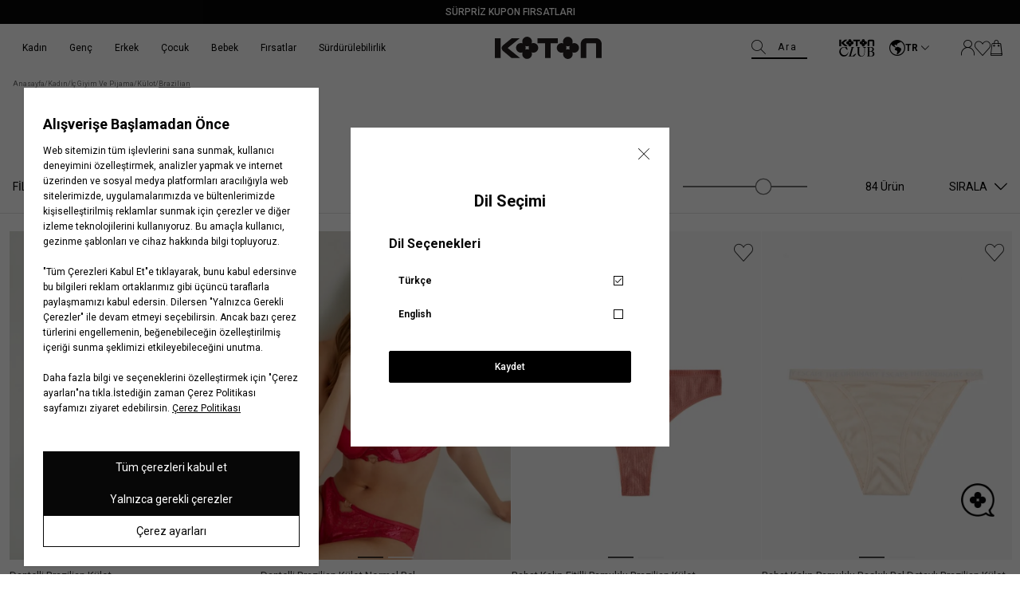

--- FILE ---
content_type: text/html; charset=utf-8
request_url: https://www.koton.com/kadin-brazilian/
body_size: 52463
content:
<!DOCTYPE html>
<html lang="tr">
  <head>
    <meta charset="utf-8" />
    <meta name="format-detection" content="telephone=no" />
    <meta name="apple-mobile-web-app-capable" content="yes" />
    <meta id="viewport" name="viewport" content="width=device-width, minimal-ui, initial-scale=1.0"/><link rel="canonical" href="https://www.koton.com/kadin-brazilian/"><link rel="prev" href="https://www.koton.com/kadin-brazilian/"><link rel="next" href="https://www.koton.com/kadin-brazilian/?page=2"><link rel="dns-prefetch" href="//ktnimg2.mncdn.com">
<link rel="dns-prefetch" href="//koton.akinoncdn.com">
<link rel="preconnect" href="https://054308f5.cdn.akinoncloud.com/static_omnishop/koton490/css/style.css">
<link rel="preconnect" href="https://054308f5.cdn.akinoncloud.com/static_omnishop/koton490/js/app.js">
<link rel="dns-prefetch" href="//www.google-analytics.com">
<link rel="dns-prefetch" href="//www.googletagmanager.com">
<link rel="dns-prefetch" href="//cdn.efilli.com">
<link rel="dns-prefetch" href="/riza.efilli.com"><title>Brazilian Külot Modelleri | Koton</title><meta name="description" content="Birbirinden şık brazilian külot ve kadın brazilian külot modelleri en uygun fiyatlarla Koton&#39;da! Yeni sezon Koton brazilian modelleri için hemen tıklayın!"/><meta name="keywords" content="bayan brazilian, bayan brazilian modelleri, yeni sezon bayan brazilian, koton brazilian"/><!-- Schema.org markup for Google+ --><!-- Twitter Card data --><!-- Twitter summary card with large image must be at least 280x150px --><!-- Open Graph data --><link href="https://054308f5.cdn.akinoncloud.com/static_omnishop/koton490/css/style.css"
      integrity=sha256-/sM1DNOiaIyalQEG7SvQkCpvbavYhXctM/UF4G8Tqqo=
      rel="stylesheet" type="text/css" crossorigin="anonymous"/>

    <link rel="shortcut icon" href=https://cdnimage.koton.com/favicon.ico type="image/x-icon" />
    <link rel="icon" href=https://cdnimage.koton.com/favicon.ico type="image/x-icon" />
    <link rel="icon" type="image/png" href=https://ktnimg2.mncdn.com/cms/2023/12/08/a99b013d-998f-446c-9fd3-bd60ebfa2a4b.png />
        <link rel="preload" as="image" href="https://ktnimg2.mncdn.com/products/2024/03/12/2861763/42b36e6f-2bb6-46af-9d78-0f64e43d0021_size708x930.jpg" media="(min-width: 768px)">
        
        <link rel="preload" as="image" href="https://ktnimg2.mncdn.com/products/2024/03/12/2861763/42b36e6f-2bb6-46af-9d78-0f64e43d0021_size354x464.jpg" media="(max-width: 767px)">
        
        <link rel="preload" as="image" href="https://ktnimg2.mncdn.com/products/2024/04/24/2868900/2819b4bd-869e-4625-9934-d05010535eee_size708x930.jpg" media="(min-width: 768px)">
        
        <link rel="preload" as="image" href="https://ktnimg2.mncdn.com/products/2024/04/24/2868900/2819b4bd-869e-4625-9934-d05010535eee_size354x464.jpg" media="(max-width: 767px)">
        
        <link rel="preload" as="image" href="https://ktnimg2.mncdn.com/products/2025/11/20/3157746/a126f5a4-cd00-41a1-a621-25119e204415_size708x930.jpg" media="(min-width: 768px)">
        
        <link rel="preload" as="image" href="https://ktnimg2.mncdn.com/products/2025/11/20/3157746/a126f5a4-cd00-41a1-a621-25119e204415_size354x464.jpg" media="(max-width: 767px)">
        
        <link rel="preload" as="image" href="https://ktnimg2.mncdn.com/products/2025/10/13/3141000/b09e0f78-c20e-4590-bb79-5cac73865cf3_size708x930.jpg" media="(min-width: 768px)">
        
        <link rel="preload" as="image" href="https://ktnimg2.mncdn.com/products/2025/10/13/3141000/b09e0f78-c20e-4590-bb79-5cac73865cf3_size354x464.jpg" media="(max-width: 767px)">
        
        <link rel="preload" as="image" href="https://ktnimg2.mncdn.com/products/2025/10/13/3140999/dbd1a862-e465-47c5-8071-a8a60aa78ef7_size708x930.jpg" media="(min-width: 768px)">
        
        <link rel="preload" as="image" href="https://ktnimg2.mncdn.com/products/2024/03/08/2893735/17fdc182-5fa0-46b3-b9d5-8cf4f8657ac8_size708x930.jpg" media="(min-width: 768px)">
        
        <link rel="preload" as="image" href="https://ktnimg2.mncdn.com/products/2023/08/21/2691204/db4e01c0-d373-4742-844c-d16cd3084410_size708x930.jpg" media="(min-width: 768px)">
        
        <link rel="preload" as="image" href="https://ktnimg2.mncdn.com/products/2025/10/13/3141040/2a5dc648-48b7-4dda-965b-adfc63fe994f_size708x930.jpg" media="(min-width: 768px)">
        <link rel="preload" as="image" href="https://054308f5.cdn.akinoncloud.com/static_omnishop/koton490/img/logo.svg"><link rel="preload" as="image" href="https://054308f5.cdn.akinoncloud.com/static_omnishop/koton490/img/fill-basket.svg" media="(max-width: 767px)"><script type="text/javascript" src="/jsi18n/"></script>
    <script type="text/javascript">
      // Start Analytics -> DONT REMOVE
      window["dataLayer"] = window["dataLayer"] || [];

      window["dataLayer"].push({
        event: 'gtm.js'
      });
      // End Analytics -> DONT REMOVE

      var GLOBALS = {
        language: "tr-tr",
        userLoggedIn:false,
        userEmail: "",
        csrf_token: "<input type='hidden' name='csrfmiddlewaretoken' value='bRy86mBjSyXyJw1iNLb25gvLB6l1EGwdCxakj9b76r78T70iYRggR7G7tMs7070H' />",
        analyticsContainers: 'GTM-KSP5R6F',
        THUMBNAIL_ACTIVE: true,
        THUMBNAIL_OPTIONS: {"product-list": {"width": 690, "height": 757, "crop": "top"}, "product-list_ternary": {"width": 449, "height": 673}, "product-list_quad": {"width": 330, "height": 495}, "product-detail__variant": {"width": 54, "height": 80, "crop": "center"}, "product-detail__slider_zoom": {"quality": 90}, "product-detail__slider_display": {"width": 625, "height": 921, "crop": "center"}, "product-detail__slider_thumbnail": {"width": 94, "height": 148, "crop": "center"}, "category-detail": {"width": 870, "height": 317}, "category-detail__campaign-banner": {"width": 420, "height": 210}, "category-detail__sub-category-banner": {"width": 270, "height": 335}, "basket-list": {"width": 94, "height": 143, "crop": "center"}, "order-list": {"width": 110, "height": 131, "crop": "top"}, "mini-basket-list": {"width": 94, "height": 143, "crop": "center"}, "autocomplete": {"width": 40, "height": 40}, "combin-product-item": {"width": 278, "height": 210, "crop": "center"}, "blog-home-item": {"width": 450, "height": 340, "crop": "center"}, "checkout-success-item": {"width": 58, "height": 88, "crop": "center"}, "discovery-cover-xl": {"width": 432, "height": 304, "crop": "center"}, "discovery-cover-lg": {"width": 320, "height": 224, "crop": "center"}, "discovery-cover-md": {"width": 272, "height": 192, "crop": "center"}, "acc-order-list": {"width": 128, "height": 192}, "acc-order-list-xl": {"width": 960, "height": 1440}, "acc-order-return": {"width": 112, "height": 160, "crop": "center"}, "acc-order-detail": {"width": 112, "height": 160, "crop": "center"}, "acc-order-detail-xl": {"width": 560, "height": 800, "crop": "center"}, "acc-favourite-item-xxl": {"width": 352, "height": 512, "crop": "center"}, "acc-favourite-item-xl": {"width": 340, "height": 446}, "acc-favourite-item-lg": {"width": 212, "height": 308, "crop": "center"}, "acc-favourite-item-md": {"width": 144, "height": 208, "crop": "center"}, "acc-favourite-item-s": {"width": 264, "height": 384, "crop": "center"}, "acc-favourite-item-xs": {"width": 216, "height": 320, "crop": "center"}, "acc-favourite-item-xxs": {"width": 192, "height": 280, "crop": "center"}, "basket-list-item-lg": {"width": 240, "height": 314}, "basket-list-item-s": {"width": 240, "height": 314}, "basket-quickshop-variant": {"width": 102, "height": 134}, "mini-basket-list-item": {"width": 100, "height": 130, "crop": "center"}, "mini-basket-list-item-2": {"width": 300, "height": 390, "crop": "center"}, "checkout-funds-transfer-bank-logo": {"height": 24, "crop": "center"}, "checkout-summary-list-item": {"width": 74, "height": 98, "crop": "center"}, "product-list-layout-3": {"width": 266, "height": 344, "crop": "center"}, "product-list-layout-2": {"width": 680, "height": 892, "crop": "center"}, "product-list-layout-1": {"width": 1160, "height": 1520, "crop": "center"}, "product-list-mobile-quickshop": {"width": 680, "height": 646}, "product-list-mobile-quickshop-variant": {"width": 56, "height": 56}, "product-list-desktop-color-variant": {"width": 24, "height": 24, "crop": "center"}, "banner-type-1-mobile": {"width": 750, "height": 720}, "banner-type-1-desktop": {"width": 3280, "height": 720}, "banner-type-3-mobile": {"width": 750, "height": 720}, "banner-type-3-desktop": {"width": 3280, "height": 720}, "success-list-item": {"width": 64, "height": 96, "crop": "center"}, "product-insider-img": {"width": 870, "height": 1142}, "product-slider-thumb": {"width": 80, "height": 128}, "product-gallery-x3": {"width": 624, "height": 818}, "product-gallery-x4": {"width": 708, "height": 930}, "product-gallery-xl": {"width": 480, "height": 720}, "product-gallery-lg": {"width": 336, "height": 512}, "product-gallery-md": {"width": 576, "height": 864}, "product-gallery-s": {"width": 512, "height": 768}, "product-gallery-img-xl": {"width": 870, "height": 1142}, "product-gallery-img": {"width": 624, "height": 818}, "product-gallery-img-xs": {"width": 354, "height": 464}, "product-gallery-xs": {"width": 375, "height": 494, "crop": "center"}, "product-gallery-zoom": {"width": 960, "height": 1440}, "product-gallery-thumb": {"width": 48, "height": 80}, "product-variant": {"width": 112, "height": 148, "crop": "center"}, "product-variant-detail": {"width": 290, "height": 382, "crop": "center"}, "product-combine-thumbnail": {"width": 476, "height": 752, "crop": "center"}, "modal-added-to-cart": {"width": 200, "height": 260}, "store-list-item": {"width": 256, "height": 192, "crop": "center"}, "product-recommendation-xl": {"width": 272, "height": 416, "crop": "center"}, "product-recommendation-lg": {"width": 224, "height": 336, "crop": "center"}, "product-recommendation-md": {"width": 192, "height": 288, "crop": "center"}, "product-recommendation-s": {"width": 144, "height": 224, "crop": "center"}, "product-recommendation-xs": {"width": 192, "height": 288, "crop": "center"}, "product-recommendation-xxs": {"width": 128, "height": 192, "crop": "center"}, "stories-item-lg": {"width": 140, "height": 140, "crop": "center"}, "stories-item-s": {"width": 112, "height": 112, "crop": "center"}, "search-product-lg": {"width": 466, "height": 612}},
        PRODUCT_ATTRIBUTES: [{"key": "integration_color_desc", "name": "Renk"}, {"key": "integration_size_id", "name": "Beden"}, {"key": "integration_secondary_size_id", "name": "Boy"}],
        userHashEmail: "d41d8cd98f00b204e9800998ecf8427e",
        userId:"",
        userGender:'',
        userBirthDate:"",
        userRegistrationDate:"",
        hasLoyalty: "NO",
        PRICE_FORMAT_OPTIONS: {
          currency: {
            currencySymbol: `TL`,
            useCurrencySymbol: true,
            useCurrencyAfterPrice: true,
          },
        },insiderPage:'Category',page: ['search'],};
      var URLS = {
        changeEmail: '/users/email-change/',
        checkout: '/orders/checkout/',
        basket: '/baskets/basket/',
        static: 'https://054308f5.cdn.akinoncloud.com/static_omnishop/koton490/',
        login: '/users/auth/',};

      window.i18nJSCatalog = {" items": " \u00dcr\u00fcn", "%(input)s VIEW ALL": "HEPS\u0130N\u0130 G\u00d6STER", "%s": "%s", "%s / %s": "%s / %s", "%s item added to cart": "%s \u00fcr\u00fcn sepetinize eklendi", "%s items added to cart": "%s \u00fcr\u00fcn sepetinize eklendi", "3D payment transaction failed.": "3D \u00f6deme i\u015flemi ba\u015far\u0131s\u0131z oldu.", "<span>Select</span> %s": "%s <span>Se\u00e7</span>", "ADDED TO CART": "SEPETE EKLEND\u0130", "Add": "Ekle", "Add To Cart": "Sepete Ekle", "Address Delivery": "Adrese Teslimat", "An error occured. Please try again later or contact site administrator.": "Beklenmeyen bir hata olu\u015ftu. L\u00fctfen daha sonra tekrar deneyin.", "An error occurred when items loading.": "\u00d6\u011feler y\u00fcklenirken bir hata olu\u015ftu.", "An error occurred while capturing similar products": "Benzer \u00fcr\u00fcnler getirilirken bir hata olu\u015ftu.", "An error occurred while loading the product list.": "\u00dcr\u00fcnler y\u00fcklenirken bir hata olu\u015ftu.", "An unexpected error has occured, please try again later.": "Beklenmeyen bir hata olu\u015ftu, l\u00fctfen daha sonra tekrar deneyin.", "An unexpected error has occured. Please try again later.": "Beklenmeyen bir hata olu\u015ftu. L\u00fctfen daha sonra tekrar deneyin.", "An unexpected error occured. Please try again later.": "Beklenmeyen bir hata olu\u015ftu. L\u00fctfen daha sonra tekrar deneyin.", "An unexpected error occurred. Please try again later.": "Beklenmeyen bir hata olu\u015ftu. L\u00fctfen daha sonra tekrar deneyin.", "Are you sure you want to delete the card?": "Kart\u0131 silmek istedi\u011finize emin misiniz?", "Are you sure you want to delete this card?": "Bu kart\u0131 silmek istedi\u011finizden emin misiniz?", "Are you sure you want to remove this product from your cart?": "\u00dcr\u00fcn\u00fc sepetten \u00e7\u0131karmak istedi\u011finizden emin misiniz?", "Available": "Mevcut", "Baby Boy": "Erkek Bebek", "Baby Girl": "K\u0131z Bebek", "Back to Order Tracking Page": "Sipari\u015f Takip Sayfas\u0131na D\u00f6n", "Barcode reader could not be started": "Barkod okuyucu ba\u015flat\u0131lamad\u0131.", "Boy": "Erkek \u00c7ocuk", "Bring the barcode closer to your camera and follow the fitting room steps.": "Barkodu kameran\u0131za yakla\u015ft\u0131r\u0131n ve deneme kabini ad\u0131mlar\u0131n\u0131 takip edin.", "Browse": "Se\u00e7", "CATEGORIES": "KATEGOR\u0130LER", "CHECKOUT": "S\u0130PAR\u0130\u015e\u0130 TAMAMLA", "CONTINUE SHOPPING": "ALI\u015eVER\u0130\u015eE DEVAM ET", "Camera could not be opened": "Kamera a\u00e7\u0131lamad\u0131.", "Camera permission was denied. Please enable camera permission in your browser settings.": "Kamera izni reddedildi. L\u00fctfen taray\u0131c\u0131 ayarlar\u0131n\u0131zdan kamera iznini etkinle\u015ftirin.", "Cancel": "\u0130ptal Et", "Cancellation request received": "\u0130ptal talebi al\u0131nd\u0131", "Cancelled": "\u0130ptal Edildi", "Card info needed!": "Kart numaras\u0131 gerekli!", "Cash": "Nakit", "Characters must be entered according to the rules.": "Karakterler kurallara g\u00f6re girilmelidir.", "Choose Order": "Sipari\u015f Se\u00e7in", "Close": "Kapat", "Color": "Renk", "Color : %s": "Renk: %s", "Compression failed": "S\u0131k\u0131\u015ft\u0131rma ba\u015far\u0131s\u0131z oldu", "Confirm": "Onayla", "Confirmation Code": "Onay Kodu ", "Copied": "Kopyaland\u0131", "DELETE": "S\u0130L", "DIRECTIONS": "YOL TAR\u0130F\u0130", "DISCOUNT": "\u0130ND\u0130R\u0130M", "Default Address": "Varsay\u0131lan Adresiniz", "Delete": "Sil", "Delivery Address": "Teslimat Adresi", "Delivery in Store": "Ma\u011fazadan Teslim", "Due to the campaign, Koton Club points cannot be used.": "Kampanyadan kaynakl\u0131 olarak Koton Club puan kullan\u0131m\u0131 yap\u0131lamamaktad\u0131r.", "E-Newsletter": "E-B\u00fclten", "Email values must be matching.": "E-posta de\u011ferleri e\u015fle\u015fmelidir.", "End\ndate": "Son kullanma\ntarihi", "Enter the one-time password from your bank.": "Bankan\u0131zdan gelen tek kullan\u0131ml\u0131k \u015fifreyi giriniz.", "Error": "Hata", "Error processing file. Please try again.": "Dosya i\u015flenirken hata olu\u015ftu. L\u00fctfen tekrar deneyin.", "FAST PAY": "HIZLI \u00d6DE", "Failed to load generated image": "Olu\u015fturulan g\u00f6r\u00fcnt\u00fc y\u00fcklenemedi", "Failed to load image for compression": "S\u0131k\u0131\u015ft\u0131rma i\u00e7in g\u00f6r\u00fcnt\u00fc y\u00fcklenemedi", "Fast Pay": "H\u0131zl\u0131 \u00d6de", "Find in Store": "Ma\u011fazada Bul", "Free": "\u00dccretsiz", "GO TO BASKET": "SEPETE G\u0130T", "Generated image not available": "Olu\u015fturulan g\u00f6r\u00fcnt\u00fc mevcut de\u011fil", "Generated image not found in response": "Yan\u0131tta olu\u015fturulan g\u00f6r\u00fcnt\u00fc bulunamad\u0131", "Get New Code": "Yeni Kod Al", "Girl": "K\u0131z \u00c7ocuk", "HIDE FILTERS": "F\u0130LTRELER\u0130 G\u0130ZLE", "I consent to the registration of my credit card information with MasterPass.": "Kredi kart\u0131 bilgilerimin MasterPass'a kaydedilmesine onay veriyorum.", "I want to pay with another card.": "Ba\u015fka bir kart ile \u00f6demek istiyorum.", "I want to pay with my card registered to MasterPass.": "MasterPass'e kay\u0131tl\u0131 kart\u0131mla \u00f6deme yapmak istiyorum.", "I want to store my card information in the Masterpass infrastructure. \n        <span class=\"mastercard-terms-of-use js-mp-info-btn\">Masterpass Usage Terms.</span>": "Kart bilgilerimi Masterpass altyap\u0131s\u0131nda saklamak istiyorum.  <span class=\"mastercard-terms-of-use js-mp-info-btn\">Masterpass Kullan\u0131m Ko\u015fullar\u0131.</span>", "IBAN and Holder Name fields are required": "IBAN ve isim alanlar\u0131n\u0131n doldurulmas\u0131 zorunludur", "If you want to scan another product, bring the new barcode close to your camera as well.": "Bir \u00fcr\u00fcn daha okutmak isterseniz, yeni barkodu da kameran\u0131za yakla\u015ft\u0131r\u0131n.", "Image must be smaller than 5MB": "Resim 5MB'tan k\u00fc\u00e7\u00fck olmal\u0131", "Image processing error occurred.": "G\u00f6rsel i\u015flenirken bir hata olu\u015ftu.", "Installment Options": "Taksit Se\u00e7enekleri", "Installment options not available": "Taksit se\u00e7enekleri mevcut de\u011fil", "Invalid IBAN format": "Ge\u00e7ersiz IBAN bi\u00e7imi", "Invalid file": "Ge\u00e7ersiz dosya", "Invalid server response": "Ge\u00e7ersiz sunucu yan\u0131t\u0131", "Job failed": "Ba\u015far\u0131s\u0131z oldu", "Job timeout - please try again": "\u0130\u015f zaman a\u015f\u0131m\u0131 - l\u00fctfen tekrar deneyin", "Length": "Boy", "MM/YY": "AA/YY", "Make sure the reason for cancellation/return is selected": "\u0130ptal/\u0130ade sebebi se\u00e7ildi\u011finden emin olun", "MasterPass Card Name": "MasterPass Kart Ad\u0131", "Men": "Erkek", "Monthly Amount": "Ayl\u0131k Tutar", "My Bag": "Sepetim", "NAME SURNAME": "AD SOYAD", "Network error while checking job status": "\u0130\u015f durumu kontrol edilirken a\u011f hatas\u0131 olu\u015ftu", "Next": "Sonraki", "Next slide": "\u0130leri", "No camera found": "\u00dcr\u00fcn Bulunamad\u0131 ", "No products found": "\u00dcr\u00fcn Bulunamad\u0131 ", "No similar products found. Please try a different image.": "Benzer \u00fcr\u00fcn bulunamad\u0131. L\u00fctfen farkl\u0131 bir g\u00f6rsel deneyin.", "Note: %s": "Not: %s", "Notify me when available": "Sto\u011fa gelince haber ver", "Notify me when available!": "Sto\u011fa gelince haber ver!", "Number of Installments": "Taksit Say\u0131s\u0131", "Order Not Found": "Sipari\u015f Bulunamad\u0131", "Out Of Stock": "Sto\u011fa gelince haber ver", "PICK UP IN STORE": "Ma\u011fazadan Teslimat", "PRODUCTS FOR": "\u0130\u00c7\u0130N \u00dcR\u00dcNLER", "Password values must be matching.": "\u015eifre de\u011ferleri e\u015fle\u015fmelidir.", "Passwords must match!": "\u015eifre de\u011ferleri e\u015fle\u015fmelidir.", "Pay with new credit card.": "Yeni kredi kart\u0131 ile \u00f6de.", "Phone": "Telefon", "Please enter a valid e-mail.": "L\u00fctfen ge\u00e7erli e-posta adresini giriniz.", "Please enter card name": "L\u00fctfen kart ad\u0131n\u0131 girin.", "Please enter card name.": "L\u00fctfen kart ad\u0131n\u0131 girin.", "Please make sure you have entered the correct order number and e-mail address.": "L\u00fctfen do\u011fru sipari\u015f numaras\u0131n\u0131 ve e-posta adresini girdi\u011finizden emin olun.", "Please provide a valid city and country.": "L\u00fctfen ge\u00e7erli bir \u015fehir ve \u00fclke girin.", "Please select %s": "L\u00fctfen %s se\u00e7iniz", "Please select a card": "L\u00fctfen bir kart se\u00e7in.", "Please select an installment": "L\u00fctfen bir taksit say\u0131s\u0131 se\u00e7in.", "Please select an option": "Se\u00e7iniz", "Please select card": "L\u00fctfen bir kart se\u00e7in.", "Please select installment": "L\u00fctfen taksit se\u00e7in", "Please try again in 2 minutes.": "L\u00fctfen 2 dakika sonra tekrar deneyiniz.", "Please upload a valid image file (JPEG, PNG, or WebP)": "L\u00fctfen ge\u00e7erli bir resim dosyas\u0131 y\u00fckleyin (JPEG, PNG veya WebP)", "Previous": "\u00d6nceki", "Previous slide": "Geri", "Qty": "ADET", "Quantity": "Adet", "Remove": "\u00dcr\u00fcn\u00fc sil", "Remove and Add to Favorites": "Sil ve Favorilere Ekle", "Return request received": "\u0130ade talebi al\u0131nd\u0131", "SAVE CARD": "KARTIMI KAYDET", "SHOW FILTERS": "F\u0130LTRELER\u0130 G\u00d6STER", "Same Day Delivery Fee": "Ayn\u0131 G\u00fcn Teslim Kargo \u00dccreti", "Save": "Kaydet", "Search": "Ara", "Search Results Not Found": "Arama Sonu\u00e7lar\u0131 Bulunamad\u0131", "See on map": "Haritada G\u00f6r", "Select": "Se\u00e7iniz", "Select %s": "%s Se\u00e7iniz", "Select City": "\u0130l Se\u00e7iniz", "Select District": "\u0130l\u00e7e Se\u00e7iniz", "Select an option.": "Se\u00e7iniz.", "Send SMS Again": "SMS'i Tekrar G\u00f6nder", "Send SMS again": "Tekrar SMS g\u00f6nder", "Server error - please try again": "Sunucu hatas\u0131 - l\u00fctfen tekrar deneyin", "Set as Default Address": "Varsay\u0131lan Adres Yap", "Shipping": "Kargo", "Shipping No": "Kargo No", "Show Less": "Daha Az G\u00f6ster", "Show More": "Daha Fazla G\u00f6ster", "Showing %(current)s of %(total)s products.": "Toplam \u00fcr\u00fcn\u00fcn %(total)s'\u00fcn\u00fcn %(current)s'i g\u00f6steriliyor.", "Showing all %s product.": ["T\u00fcm \u00fcr\u00fcnler %s g\u00f6steriliyor.", "T\u00fcm \u00fcr\u00fcnler %s g\u00f6steriliyor."], "Showing installment options for: %s": "%s i\u00e7in taksit se\u00e7enekleri:", "Sign In": "Kay\u0131t Ol", "Sign Up": "Giri\u015f Yap", "Size": "Beden", "Size %s added to cart": "%s beden sepete eklendi", "Size Chart": "Bedenimi Bul", "Something went wrong. Try again later!": "Bir \u015feyler yanl\u0131\u015f gitti. Daha sonra tekrar deneyin!", "Sort": "S\u0131rala", "Standard Delivery Fee": "Standart Kargo \u00dccreti", "Start Shopping": "Al\u0131\u015fveri\u015fe Ba\u015fla", "Stock Alert": "Senin i\u00e7in not al\u0131yoruz!", "Store not found": "Ma\u011faza Bulunamad\u0131 ", "Store stocks may change during the day.": "Ma\u011faza stoklar\u0131 g\u00fcn i\u00e7erisinde de\u011fi\u015fiklik g\u00f6sterebilir.", "Submit": "G\u00d6NDER", "Subtotal": "\u00dcr\u00fcnlerin Toplam\u0131", "Success": "Ba\u015far\u0131l\u0131", "Success!": "Ba\u015far\u0131l\u0131!", "The 3D Secure security verification of your card could not be done. \n          Please try again or contact your bank regarding the issue.": "Kart\u0131n\u0131z\u0131n 3D Secure g\u00fcvenlik do\u011frulamas\u0131 yap\u0131lamad\u0131. L\u00fctfen tekrar deneyiniz veya konuyla ilgili bankan\u0131zla ileti\u015fime ge\u00e7iniz.", "The amount of Koton Club points to be used must be greater than 0.": "Kullan\u0131lacak Koton Club puan miktar\u0131 0'dan b\u00fcy\u00fck olmal\u0131d\u0131r.", "The camera might be being used by another application.": "Kamera ba\u015fka bir uygulama taraf\u0131ndan kullan\u0131l\u0131yor olabilir.", "The name you want to give your card": "Kart\u0131n\u0131za vermek istedi\u011finiz isim", "The product you are looking for is available in <span>%s store.</span>": ["Arad\u0131\u011f\u0131n\u0131z \u00fcr\u00fcn <span>%s</span> ma\u011fazada bulunmaktad\u0131r.", "Arad\u0131\u011f\u0131n\u0131z \u00fcr\u00fcn <span>%s</span> ma\u011fazada bulunmaktad\u0131r."], "The results you were looking for were not found.": "Arad\u0131\u011f\u0131n\u0131z sonu\u00e7 bulunamad\u0131.", "The selected file is not a valid image": "Se\u00e7ilen dosya ge\u00e7erli bir resim de\u011fil", "The size you chose is about to run out!": "Se\u00e7ti\u011finiz beden t\u00fckenmek \u00fczere!", "This field can be up to %s character.": ["Bu alan en fazla %s karakter olabilir.", "Bu alan en fazla %s karakter olabilir."], "This field is mandatory.": "Bu alan zorunludur.", "This field is required!": "Bu alan zorunludur.", "This field is required.": "Bu alan zorunludur.", "This field must be at least %s character.": ["Bu alan en az %s karakter olmal\u0131d\u0131r.", "Bu alan en az %s karakter olmal\u0131d\u0131r."], "Too many requests - please try again": "\u00c7ok fazla istek var - l\u00fctfen tekrar deneyin", "Too many requests in a row.": "Arka \u00e7ok fazla istek at\u0131ld\u0131.", "Total": "Toplam", "Total Amount": "Toplam Tutar", "USE": "KULLAN", "Unknown": "Bilinmiyor", "Update Product": "G\u00fcncelle", "Use": "Kullan", "Verification code": "Do\u011frulama kodu", "View All Product Details": "T\u00fcm Detaylar\u0131 G\u00f6r\u00fcnt\u00fcle", "View Invoice": "Faturay\u0131 G\u00f6r\u00fcnt\u00fcle", "WRITE ANYTHING TO SEARCH": "Aramak istedi\u011finiz kelimeyi giriniz.", "Warning": "Uyar\u0131", "We have only %s item(s) left in our inventory to buy": "Stoklar\u0131m\u0131zda sat\u0131n alabilece\u011finiz %s adet \u00fcr\u00fcn kalm\u0131\u015ft\u0131r.", "When the product is back in stock, \n  we will notify you to the e-mail address in your account upon request.": "\u00dcr\u00fcn tekrar stoklar\u0131m\u0131za geldi\u011finde, hesab\u0131ndaki mail adresine talebin \u00fczerine bilgilendirme yapaca\u011f\u0131z.", "Where is my cargo": "Kargom nerede", "With %s": "%s ile", "Woman": "Kad\u0131n", "Working hours:": "\u00c7al\u0131\u015fma Saatleri:", "You can choose your installment in the next step\n     by clicking on the \"complete payment\" button.": "<b>%s Taksit Se\u00e7enekleri;</b> Taksit se\u00e7imini \"Sipari\u015fi Tamamla\" butonuna t\u0131klayarak bir sonraki ad\u0131mda yapabilirsin.", "You can order a maximum of 10 units of the same product.": "Ayn\u0131 \u00fcr\u00fcnden maksimum 10 adet sipari\u015f verebilirsin.", "You can select up to 3 products.": "En fazla 3 \u00fcr\u00fcn se\u00e7ebilirsiniz.", "You have cards registered to MasterPass.": "MasterPass'a kay\u0131tl\u0131 kartlar\u0131n\u0131z bulunmaktad\u0131r.", "You have cards registered to your MasterPass account. Would you like to use your cards?": "MasterPass hesab\u0131n\u0131za kay\u0131tl\u0131 kartlar\u0131n\u0131z bulunmaktad\u0131r. Kartlar\u0131n\u0131z\u0131 kullanmak ister misiniz ?", "You have successfully registered for our e-newsletters.": "E-b\u00fcltenimize ba\u015far\u0131yla kaydoldunuz.", "Your Shopping Cart is Empty": "Sepetinizde \u00fcr\u00fcn bulunmamaktad\u0131r", "Your changes have been saved.": "De\u011fi\u015fiklikleriniz kaydedildi.", "Your one-time password for phone number verification.": "Telefon numaras\u0131 do\u011frulamas\u0131 i\u00e7in tek seferlik \u015fifreniz.", "Your password has been successfully created!": "\u015eifreniz ba\u015far\u0131yla olu\u015fturuldu!", "Your registered cards with %s": "%s ile kay\u0131tl\u0131 kartlar\u0131m", "Your request have been recieved and will be evaluated as soon as possible.": "Talebiniz al\u0131nd\u0131, m\u00fcmk\u00fcn olan en k\u0131sa s\u00fcrede de\u011ferlendirilicektir.", "item.": ["\u00fcr\u00fcn(ler)", "\u00fcr\u00fcn"], "no files selected": "dosya se\u00e7ilmedi", "off": "indirim", "pk attribute can not be null.": "pk \u00f6zniteli\u011fi bo\u015f b\u0131rak\u0131lamaz.", "remove": "kald\u0131r", "view bag": "sepete git"};

    window.insider_object = window.insider_object || {};  
      window.insider_object.page = {
        type: GLOBALS.insiderPage === '' ? 'Content' : GLOBALS.insiderPage
      };

      window.insider_object.user = {}
    </script>
  </head><body class="list-page -sticky-filter" dir="ltr">
  <div class="analytics-data" style="display: none !important; visibility: hidden !important;">
    {
      "type": "identify",
      "data": {
        "id":"None",
        "user": {
          "email": "d41d8cd98f00b204e9800998ecf8427e",
          "signupDate": "",
          "gender": "",
          "permission": "no"
        }
      }
    }
  </div>
  <div class="analytics-data" style="display: none !important; visibility: hidden !important;">
    {
      "type": "pageViewed",
      "data": "ProductListing"
    }
  </div>
  <div class="analytics-data" style="display: none !important; visibility: hidden !important;">
    {
      "type": "gtmStart"
    }
  </div>
  <div class="pz-body-w "><div class="header-wrapper js-header-wrapper -header-top-active "><div class="js-sticky-header header-content">


  <div class="header__announcement-bar " 
  style="
   --bg-color: rgba(07,07,07,100);
   --bg-sticky-color: rgba(07,07,07,100);
  "><div class="header__announcement-bar__container">
    <div class="header__announcement-bar__content">
      <pz-carousel direction="vertical" interval="8000" ><a target="_blank" href="/kupon-firsatlari" class="header__announcement-bar__item"
            style="
            --text-color: #ffffff;
            --text-sticky-color: #ffffff;
            --text-position: center;
           "
            ><span>SÜRPRİZ KUPON FIRSATLARI</span>
            </a></pz-carousel>
    </div> 
    </div></div><header class="header"><div class="header-band">
  <div class="header-band__item -left">
    <a href="/" class="desktop-logo">
      <img  width="300" height="62" alt="Koton Siyah Logo" src="https://054308f5.cdn.akinoncloud.com/static_omnishop/koton490/img/logo.svg" class="logo-black" />
      
    </a>
  </div>

  <div class="header-band__item -mid js-header-band-mid -hidden-m ">
    <form id="SearchForm" action="/list" class="header__search-form js-search-form">
      <pz-label class="fake-placeholder">
        Ara
        <pz-input id="AutocompleteInput"
                  class="header__search-input js-search-input"
                  name="search_text"
                  icon="pz-icon-search"
                  autocomplete="off">
        </pz-input>
      </pz-label>
      <div class="header__search-button js-header-image-search-button" hidden>
        <i class="icon pz-icon-camera-solid"></i>
      </div>
      <div class="header__search-close-box -close-btn">
        <pz-button class="header__search-close-btn js-search-close-button" appearance="ghost" icon="close"></pz-button>
      </div>
    </form>
  </div>
  

  <div class="header-band__item -right">
    <a aria-label="Logo black" class="kotonclub-logo" data-click-name="Header_Koton Club"
      href="/kotonclub-anasayfa/">
      <img alt="Logo black"  class="logo-black" src="https://054308f5.cdn.akinoncloud.com/static_omnishop/koton490/img/kotonclub.svg">
      
    </a>
    <div class="language-form-modal__header"><div class="language-form-modal-container js-language-form-container -reverse">
    <div class="language-form-modal-wrapper">
      <div class="js-language-button language-form-modal-button" data-click-name="Header_Language">
        <i class="pz-icon-earth"></i>
        <span class="language-form-modal-text">Türkçe</span>

        <span class="language-form-modal-text -short">TR</span>

        <i class="pz-icon-chevron-down"></i>
      </div>

      <div class="language-form-modal js-language-modal" hidden>
        <div class="language-form-modal-close js-language-modal-close">
          <span class="-close"></span>
        </div>

        <div class="language-form-modal-title">Dil Seçimi</div>
        <div class="language-form-modal-header">
          Dil Seçenekleri
        </div><form class="js-language-form language-form active" method="POST"
          action="/setlang/"><input type='hidden' name='csrfmiddlewaretoken' value='bRy86mBjSyXyJw1iNLb25gvLB6l1EGwdCxakj9b76r78T70iYRggR7G7tMs7070H' /><input type="hidden" name="next" value="/kadin-brazilian/">
          <input type="hidden" name="language" value="tr-tr"><button type="submit" class="active">
              Türkçe
              <span><i class="pz-icon-check js-check-icon" ></i></span>
            </button></form><form class="js-language-form language-form " method="POST"
          action="/setlang/"><input type='hidden' name='csrfmiddlewaretoken' value='bRy86mBjSyXyJw1iNLb25gvLB6l1EGwdCxakj9b76r78T70iYRggR7G7tMs7070H' /><input type="hidden" name="next" value="/kadin-brazilian/">
          <input type="hidden" name="language" value="en-us"><button type="submit" class="">
              English
              <span><i class="pz-icon-check js-check-icon" hidden></i></span>
            </button></form><pz-button class="js-language-modal-confirm language-form-modal-container-mobile-confirm">Kaydet</pz-button>
      </div>
    </div>
</div></div>

    <ul class="action-menu">
      <li class="action-menu__item -search js-header-search-icon">
        <i class="pz-icon-search"></i>
      </li><li class="action-menu__item user-actions"><a href="/users/auth/" class="link"
          aria-label="Hesabım">
          <i class="icon pz-icon-user"></i>
        </a>
        <div class="user-popup">
          <div class="user-popup__content">
            <pz-button
              class="pz-mini-basket__view-bag-btn -w-full -link pz-button -appearance-filled -size-lg"
              appearance="outlined" w-full="" size="sm" link="/users/auth/">
              <a class="pz-button__link" href="/users/auth/"
                target="_self">
                <span class="pz-button__text">GİRİŞ YAP</span>
              </a>
            </pz-button>
            <pz-button
              class="pz-mini-basket__view-bag-btn -w-full -link pz-button -appearance-outlined -size-lg"
              appearance="outlined" w-full="" size="sm" link="/users/auth/">
              <a class="pz-button__link" href="/users/auth/"
                target="_self">
                <span class="pz-button__text">KAYIT OL</span>
              </a>
            </pz-button>
          </div>
        </div></li>
      <li class="action-menu__item">
        <a href="/account/favourite-products/?limit=63" class="link"
          data-click-name="Header_Wishlist"
          aria-label="Favori Ürünler">
          <i class="icon pz-icon-heart"></i>
        </a>
      </li>

      <li class="action-menu__item card">
        <a href="/baskets/basket/" class="link"
          aria-label="Sepet">
          <i class="icon pz-icon-basket"></i>
          <span class="action-menu__item-badge js-pz-mini-basket-quantity" hidden>0</span>
        </a>

        <pz-mini-basket></pz-mini-basket>
      </li>
    </ul>
  </div>
</div><button class="header__menu-toggle-button js-header-menu-toggle-btn hide-on-app" aria-label="Menüyü Aç">
        <i class="icon pz-icon-hamburger"></i>
      </button>
  
      <a href="/" class="header__logo hide-on-app" aria-label="Anasayfa">
        <img  width="300" height="62" src="https://054308f5.cdn.akinoncloud.com/static_omnishop/koton490/img/logo.svg" class="logo-black" alt="www.koton.com" /></a><nav class="main-nav header__nav">
  <ul class="trunk"><li class="trunk__item js-trunk-item -hasBranch">
        <a href="/">
          <span class="-parent js-nav-menu-item" data-click-name="MDD_Kadın"  data-key="0" style="">
            Kadın
          </span>
        </a><ul class="branch">
    <li class="megamenu-container">
      <div class="left-menu js-left-menu">
        <ul><li class="left-menu__item"><a href="/yeni-gelenler-kadin/" id=0
            class="js-branch-toggler -active"><span style="">Yeni Gelenler<i class="pz-icon-chevron-right icon"></i>
              </span></a></li><li class="left-menu__item"><a href="/kadin-giyim/" id=1
            class="js-branch-toggler "><span style="">Giyim<i class="pz-icon-chevron-right icon"></i>
              </span></a></li><li class="left-menu__item"><a href="/kadin-koton-jeans/" id=2
            class="js-branch-toggler "><span style="">Koton Jeans<i class="pz-icon-chevron-right icon"></i>
              </span></a></li><li class="left-menu__item"><a href="/sezon-trendleri" id=3
            class="js-branch-toggler "><span style="">Koleksiyonlar<i class="pz-icon-chevron-right icon"></i>
              </span></a></li><li class="left-menu__item"><a href="/kadin-abiye-davet/" id=4
            class="js-branch-toggler "><span style="">Abiye & Davet<i class="pz-icon-chevron-right icon"></i>
              </span></a></li><li class="left-menu__item"><a href="/kadin-ic-giyim/" id=5
            class="js-branch-toggler "><span style="">İç Giyim ve Pijama<i class="pz-icon-chevron-right icon"></i>
              </span></a></li><li class="left-menu__item"><a href="/sportclub/" id=6
            class="js-branch-toggler "><span style="">Spor Giyim<i class="pz-icon-chevron-right icon"></i>
              </span></a></li><li class="left-menu__item"><a href="/kadin-aksesuar/" id=7
            class="js-branch-toggler "><span style="">Aksesuar<i class="pz-icon-chevron-right icon"></i>
              </span></a></li><li class="left-menu__item"><a href="/50yevaran-kampanyali-urunler/?attributes_filterable_gender=Kadın" id=8
            class="js-branch-toggler "><span style="--nav-item-color:#ff0000;">Fırsatlar<i class="pz-icon-chevron-right icon"></i>
              </span></a></li></ul>
      </div>
      <div class="branch__wrapper">
        <ul><li class="branch__item js-branch-item 
                -visible" id="0"></li><li class="branch__item js-branch-item -hasTwig
                " id="1"><ul class="twig"><li class="twig__item ">
        <a href="/kadin-giyim/" class="twig__title js-twig-item">
          <div style="">
          <span>Tüm Ürünler</span></div>
        </a>
      </li><li class="twig__item ">
        <a href="/kadin-dis-giyim/" class="twig__title js-twig-item">
          <div style="">
          <span>Dış Giyim</span></div>
        </a>
      </li><li class="twig__item ">
        <a href="/kadin-kaban/" class="twig__title js-twig-item">
          <div style="">
          <span>Kaban</span></div>
        </a>
      </li><li class="twig__item ">
        <a href="/kadin-mont/" class="twig__title js-twig-item">
          <div style="">
          <span>Mont</span></div>
        </a>
      </li><li class="twig__item ">
        <a href="/kadin-ceket/" class="twig__title js-twig-item">
          <div style="">
          <span>Ceket</span></div>
        </a>
      </li><li class="twig__item ">
        <a href="/kadin-deri-ceket/" class="twig__title js-twig-item">
          <div style="">
          <span>Suni Deri Ceket</span></div>
        </a>
      </li><li class="twig__item ">
        <a href="/kadin-elbise/" class="twig__title js-twig-item">
          <div style="">
          <span>Elbise</span></div>
        </a>
      </li><li class="twig__item ">
        <a href="/kadin-sweatshirt/" class="twig__title js-twig-item">
          <div style="">
          <span>Sweatshirt</span></div>
        </a>
      </li><li class="twig__item ">
        <a href="/kadin-pantolon/" class="twig__title js-twig-item">
          <div style="">
          <span>Pantolon</span></div>
        </a>
      </li><li class="twig__item ">
        <a href="/tisort-uzun-kol-kadin/" class="twig__title js-twig-item">
          <div style="">
          <span>Tişört Uzun Kol</span></div>
        </a>
      </li><li class="twig__item ">
        <a href="/kadin-blazer-ceket/" class="twig__title js-twig-item">
          <div style="">
          <span>Blazer Ceket</span></div>
        </a>
      </li><li class="twig__item ">
        <a href="/kadin-kazak-suveter/" class="twig__title js-twig-item">
          <div style="">
          <span>Kazak &amp; Süveter</span></div>
        </a>
      </li><li class="twig__item ">
        <a href="/kadin-hirka/" class="twig__title js-twig-item">
          <div style="">
          <span>Hırka</span></div>
        </a>
      </li><li class="twig__item ">
        <a href="/kadin-etek/" class="twig__title js-twig-item">
          <div style="">
          <span>Etek</span></div>
        </a>
      </li><li class="twig__item ">
        <a href="/kadin-yelek/" class="twig__title js-twig-item">
          <div style="">
          <span>Yelek</span></div>
        </a>
      </li><li class="twig__item ">
        <a href="/kadin-gomlek/" class="twig__title js-twig-item">
          <div style="">
          <span>Gömlek</span></div>
        </a>
      </li><li class="twig__item ">
        <a href="/kadin-bluz/" class="twig__title js-twig-item">
          <div style="">
          <span>Bluz</span></div>
        </a>
      </li><li class="twig__item ">
        <a href="/kadin-atlet/" class="twig__title js-twig-item">
          <div style="">
          <span>Top/Bluz</span></div>
        </a>
      </li><li class="twig__item ">
        <a href="/kadin-esofman-alti/" class="twig__title js-twig-item">
          <div style="">
          <span>Eşofman Altı</span></div>
        </a>
      </li><li class="twig__item ">
        <a href="/kadin-tayt/" class="twig__title js-twig-item">
          <div style="">
          <span>Tayt</span></div>
        </a>
      </li><li class="twig__item ">
        <a href="/kadin-crop-ustler/" class="twig__title js-twig-item">
          <div style="">
          <span>Crop</span></div>
        </a>
      </li><li class="twig__item ">
        <a href="/kadin-sort/" class="twig__title js-twig-item">
          <div style="">
          <span>Şort</span></div>
        </a>
      </li><li class="twig__item ">
        <a href="/kadin-trenckot/" class="twig__title js-twig-item">
          <div style="">
          <span>Trençkot</span></div>
        </a>
      </li><li class="twig__item ">
        <a href="/kadin-tisort/" class="twig__title js-twig-item">
          <div style="">
          <span>Tişört</span></div>
        </a>
      </li><li class="twig__item ">
        <a href="/kadin-tulum/" class="twig__title js-twig-item">
          <div style="">
          <span>Tulum</span></div>
        </a>
      </li><li class="twig__item ">
        <a href="/kadin-abiye-davet/" class="twig__title js-twig-item">
          <div style="">
          <span>Abiye Davet</span></div>
        </a>
      </li><li class="twig__item ">
        <a href="/kadin-koton-jeans/" class="twig__title js-twig-item">
          <div style="">
          <span>Koton Jeans</span></div>
        </a>
      </li><li class="twig__item ">
        <a href="/kadin-kot-pantolon/" class="twig__title js-twig-item">
          <div style="">
          <span>Kot Pantolon</span></div>
        </a>
      </li><li class="twig__item ">
        <a href="/kadin-kot-ceket/" class="twig__title js-twig-item">
          <div style="">
          <span>Kot Ceket</span></div>
        </a>
      </li><li class="twig__item ">
        <a href="/triko-sicakligi/" class="twig__title js-twig-item">
          <div style="">
          <span>Triko Sıcaklığı</span></div>
        </a>
      </li></ul></li><li class="branch__item js-branch-item -hasTwig
                " id="2"><ul class="twig"><li class="twig__item ">
        <a href="/jeans-kadin-fit-guide" class="twig__title js-twig-item">
          <div style="">
          <span>Fit Guide</span></div>
        </a>
      </li><li class="twig__item ">
        <a href="/kadin-kot-pantolon/" class="twig__title js-twig-item">
          <div style="">
          <span>Kot Pantolon</span></div>
        </a>
      </li><li class="twig__item ">
        <a href="/skinny-jean-dar-paca-pantolon/" class="twig__title js-twig-item">
          <div style="">
          <span>Skinny Jeans</span></div>
        </a>
      </li><li class="twig__item ">
        <a href="/kadin-kargo-pantolon/" class="twig__title js-twig-item">
          <div style="">
          <span>Kargo Jeans</span></div>
        </a>
      </li><li class="twig__item ">
        <a href="/loose-fit-kadin/" class="twig__title js-twig-item">
          <div style="">
          <span>Loose Fit Jeans</span></div>
        </a>
      </li><li class="twig__item ">
        <a href="/straight-jean-duz-paca-pantolon/" class="twig__title js-twig-item">
          <div style="">
          <span>Straight Fit Jeans</span></div>
        </a>
      </li><li class="twig__item ">
        <a href="/culotte-jean/" class="twig__title js-twig-item">
          <div style="">
          <span>Culotte Jeans</span></div>
        </a>
      </li><li class="twig__item ">
        <a href="/baggy-jeans/" class="twig__title js-twig-item">
          <div style="">
          <span>Baggy Jeans</span></div>
        </a>
      </li><li class="twig__item ">
        <a href="/kadin-slim-jeans/" class="twig__title js-twig-item">
          <div style="">
          <span>Slim Fit Jeans</span></div>
        </a>
      </li><li class="twig__item ">
        <a href="/mom-jeans/" class="twig__title js-twig-item">
          <div style="">
          <span>Mom Jeans</span></div>
        </a>
      </li><li class="twig__item ">
        <a href="/wide-leg-jean-bol-paca-pantolon/" class="twig__title js-twig-item">
          <div style="">
          <span>Wide Leg Jeans</span></div>
        </a>
      </li><li class="twig__item ">
        <a href="/flare-jean-ispanyol-paca-pantolon/" class="twig__title js-twig-item">
          <div style="">
          <span>Flare Jeans</span></div>
        </a>
      </li><li class="twig__item ">
        <a href="/kadin-kot-ceket/" class="twig__title js-twig-item">
          <div style="">
          <span>Kot Ceket</span></div>
        </a>
      </li><li class="twig__item ">
        <a href="/kadin-kot-sort/" class="twig__title js-twig-item">
          <div style="">
          <span>Kot Şort</span></div>
        </a>
      </li><li class="twig__item ">
        <a href="/kadin-kot-etek/" class="twig__title js-twig-item">
          <div style="">
          <span>Kot Etek</span></div>
        </a>
      </li><li class="twig__item ">
        <a href="/kadin-kot-elbise/" class="twig__title js-twig-item">
          <div style="">
          <span>Kot Elbise</span></div>
        </a>
      </li><li class="twig__item ">
        <a href="/kadin-denim-yelek/" class="twig__title js-twig-item">
          <div style="">
          <span>Kot Yelek</span></div>
        </a>
      </li></ul></li><li class="branch__item js-branch-item -hasTwig
                " id="3"><ul class="twig"><li class="twig__item ">
        <a href="/sezonun-cok-satanlari/?attributes_filterable_gender=Kad%C4%B1n" class="twig__title js-twig-item">
          <div style="">
          <span>Çok Satanlar</span></div>
        </a>
      </li><li class="twig__item ">
        <a href="/sezon-trendleri" class="twig__title js-twig-item">
          <div style="">
          <span>Sezonun Trendleri</span></div>
        </a>
      </li><li class="twig__item ">
        <a href="/sibil-cetinkaya/" class="twig__title js-twig-item">
          <div style="">
          <span>Sibil Çetinkaya</span></div>
        </a>
      </li><li class="twig__item ">
        <a href="/melis-agazat/" class="twig__title js-twig-item">
          <div style="">
          <span>Melis Ağazat</span></div>
        </a>
      </li><li class="twig__item ">
        <a href="/sima-tarkan/" class="twig__title js-twig-item">
          <div style="">
          <span>Sima Tarkan</span></div>
        </a>
      </li><li class="twig__item ">
        <a href="/sahika-ercumen/" class="twig__title js-twig-item">
          <div style="">
          <span>Şahika Ercümen</span></div>
        </a>
      </li><li class="twig__item ">
        <a href="/kis-sezonu-tum-urunler/?attributes_filterable_gender=Kadın" class="twig__title js-twig-item">
          <div style="">
          <span>Kışlık Ürünler</span></div>
        </a>
      </li><li class="twig__item ">
        <a href="/yaz-sezonu-tum-urunler/?attributes_filterable_gender=Kad%C4%B1n" class="twig__title js-twig-item">
          <div style="">
          <span>Yazlık Ürünler</span></div>
        </a>
      </li><li class="twig__item ">
        <a href="/studio-kadin/" class="twig__title js-twig-item">
          <div style="">
          <span>Studio Koleksiyonu</span></div>
        </a>
      </li><li class="twig__item ">
        <a href="/kadin-ofis-stili/" class="twig__title js-twig-item">
          <div style="">
          <span>Ofis Stili</span></div>
        </a>
      </li><li class="twig__item ">
        <a href="/kadin-abiye-davet/" class="twig__title js-twig-item">
          <div style="--nav-item-color:#000000;">
          <span>Abiye &amp; Davet</span></div>
        </a>
      </li><li class="twig__item ">
        <a href="/cizgili-urunler-kadin/" class="twig__title js-twig-item">
          <div style="">
          <span>Çizgili Tasarımlar</span></div>
        </a>
      </li><li class="twig__item ">
        <a href="/coklu-paket-urunler-kadin/" class="twig__title js-twig-item">
          <div style="">
          <span>Paketli Ürünler</span></div>
        </a>
      </li><li class="twig__item ">
        <a href="/kadin-basic/" class="twig__title js-twig-item">
          <div style="">
          <span>Basic Ürünler</span></div>
        </a>
      </li><li class="twig__item ">
        <a href="/tuvit-urunler-kadin/" class="twig__title js-twig-item">
          <div style="">
          <span>Tüvit Ürünler</span></div>
        </a>
      </li><li class="twig__item ">
        <a href="/deri-urunler-kadin/" class="twig__title js-twig-item">
          <div style="">
          <span>Deri Görünüm</span></div>
        </a>
      </li><li class="twig__item ">
        <a href="/kadin-yasama-saygi-koleksiyonu/" class="twig__title js-twig-item">
          <div style="">
          <span>Yaşama Saygı</span></div>
        </a>
      </li><li class="twig__item ">
        <a href="/modal-kumasli-urunler/" class="twig__title js-twig-item">
          <div style="">
          <span>Modal Ürünler</span></div>
        </a>
      </li><li class="twig__item ">
        <a href="/online-ozel-koleksiyon-urunleri/" class="twig__title js-twig-item">
          <div style="">
          <span>Online Özel</span></div>
        </a>
      </li><li class="twig__item ">
        <a href="/kadin-lisans-koleksiyonu/" class="twig__title js-twig-item">
          <div style="">
          <span>Lisans Koleksiyonu</span></div>
        </a>
      </li><li class="twig__item ">
        <a href="/kombin-onerileri/" class="twig__title js-twig-item">
          <div style="">
          <span>Lookbook</span></div>
        </a>
      </li><li class="twig__item ">
        <a href="/tenis-etegi-sortu-kiyafeti/" class="twig__title js-twig-item">
          <div style="">
          <span>Tenis Koleksiyonu</span></div>
        </a>
      </li><li class="twig__item ">
        <a href="/koton-friends/?attributes_filterable_gender=Kadın" class="twig__title js-twig-item">
          <div style="">
          <span>Koton Friends</span></div>
        </a>
      </li><li class="twig__item ">
        <a href="/ajurlu-urunler-kadin/" class="twig__title js-twig-item">
          <div style="">
          <span>Ajurlu Ürünler</span></div>
        </a>
      </li><li class="twig__item ">
        <a href="/dogum-gunu-hediyesi-rehberi/?attributes_filterable_gender=Kadın" class="twig__title js-twig-item">
          <div style="">
          <span>Doğum Günü Hediyeleri</span></div>
        </a>
      </li><li class="twig__item ">
        <a href="/kadin-hediye-onerileri/" class="twig__title js-twig-item">
          <div style="">
          <span>Kadın Hediye Önerileri</span></div>
        </a>
      </li><li class="twig__item ">
        <a href="/yildonumu-hediyesi/?attributes_filterable_gender=Kad%C4%B1n" class="twig__title js-twig-item">
          <div style="">
          <span>Yıldönümü Hediyesi</span></div>
        </a>
      </li></ul></li><li class="branch__item js-branch-item -hasTwig
                " id="4"><ul class="twig"><li class="twig__item ">
        <a href="/kadin-abiye-elbise/" class="twig__title js-twig-item">
          <div style="">
          <span>Abiye Elbise</span></div>
        </a>
      </li><li class="twig__item ">
        <a href="/payetli-elbise-kadin/" class="twig__title js-twig-item">
          <div style="">
          <span>Payetli Ürünler</span></div>
        </a>
      </li><li class="twig__item ">
        <a href="/uzun-abiye-elbise/" class="twig__title js-twig-item">
          <div style="">
          <span>Uzun Abiye</span></div>
        </a>
      </li><li class="twig__item ">
        <a href="/kisa-abiye-elbise/" class="twig__title js-twig-item">
          <div style="">
          <span>Kısa Abiye</span></div>
        </a>
      </li><li class="twig__item ">
        <a href="/beyaz-abiye-elbise/" class="twig__title js-twig-item">
          <div style="">
          <span>Beyaz Abiye</span></div>
        </a>
      </li><li class="twig__item ">
        <a href="/saten-elbise-kadin/" class="twig__title js-twig-item">
          <div style="">
          <span>Saten Abiye</span></div>
        </a>
      </li><li class="twig__item ">
        <a href="/abiye-etek/" class="twig__title js-twig-item">
          <div style="">
          <span>Abiye Etek</span></div>
        </a>
      </li><li class="twig__item ">
        <a href="/abiye-bluz/" class="twig__title js-twig-item">
          <div style="">
          <span>Abiye Bluz</span></div>
        </a>
      </li><li class="twig__item ">
        <a href="/mezuniyet-elbiseleri/" class="twig__title js-twig-item">
          <div style="">
          <span>Mezuniyet Elbiseleri</span></div>
        </a>
      </li><li class="twig__item ">
        <a href="/kadin-aksesuar/" class="twig__title js-twig-item">
          <div style="">
          <span>Abiye Çanta &amp; Aksesuar</span></div>
        </a>
      </li></ul></li><li class="branch__item js-branch-item -hasTwig
                " id="5"><ul class="twig"><li class="twig__item ">
        <a href="/kadin-ic-giyim/" class="twig__title js-twig-item">
          <div style="">
          <span>Tüm Ürünler</span></div>
        </a>
      </li><li class="twig__item ">
        <a href="/ic-giyim-pijama-yeni-gelenler/" class="twig__title js-twig-item">
          <div style="">
          <span>Yeni Gelenler</span></div>
        </a>
      </li><li class="twig__item ">
        <a href="/kadin-sutyen-takimi/" class="twig__title js-twig-item">
          <div style="">
          <span>Takım Ürünler</span></div>
        </a>
      </li><li class="twig__item ">
        <a href="/kadin-sutyen/" class="twig__title js-twig-item">
          <div style="">
          <span>Sütyen</span></div>
        </a>
      </li><li class="twig__item ">
        <a href="/kadin-kulot/" class="twig__title js-twig-item">
          <div style="">
          <span>Külot</span></div>
        </a>
      </li><li class="twig__item ">
        <a href="/coklu-paket-kulot/" class="twig__title js-twig-item">
          <div style="">
          <span>Çoklu Paket</span></div>
        </a>
      </li><li class="twig__item ">
        <a href="/basic-ic-giyim/" class="twig__title js-twig-item">
          <div style="">
          <span>Basic</span></div>
        </a>
      </li><li class="twig__item ">
        <a href="/kadin-bodysuit/" class="twig__title js-twig-item">
          <div style="">
          <span>Bodysuit</span></div>
        </a>
      </li><li class="twig__item ">
        <a href="/kadin-pijama-takim/" class="twig__title js-twig-item">
          <div style="">
          <span>Pijama Takım</span></div>
        </a>
      </li><li class="twig__item ">
        <a href="/kadin-pijama-alt/" class="twig__title js-twig-item">
          <div style="">
          <span>Pijama Alt</span></div>
        </a>
      </li><li class="twig__item ">
        <a href="/kadin-pijama-ust/" class="twig__title js-twig-item">
          <div style="">
          <span>Pijama Üst</span></div>
        </a>
      </li><li class="twig__item ">
        <a href="/kadin-sabahlik/" class="twig__title js-twig-item">
          <div style="">
          <span>Sabahlık</span></div>
        </a>
      </li><li class="twig__item ">
        <a href="/kadin-gecelik/" class="twig__title js-twig-item">
          <div style="">
          <span>Gecelik</span></div>
        </a>
      </li><li class="twig__item ">
        <a href="/ev-rahat-giyim/" class="twig__title js-twig-item">
          <div style="">
          <span>Ev Giyim</span></div>
        </a>
      </li><li class="twig__item ">
        <a href="/bridal/" class="twig__title js-twig-item">
          <div style="">
          <span>Bridal</span></div>
        </a>
      </li></ul></li><li class="branch__item js-branch-item -hasTwig
                " id="6"><ul class="twig"><li class="twig__item ">
        <a href="/kadin-spor-giyim/" class="twig__title js-twig-item">
          <div style="">
          <span>Tüm Ürünler</span></div>
        </a>
      </li><li class="twig__item ">
        <a href="/kadin-spor-yeni-gelenler/" class="twig__title js-twig-item">
          <div style="">
          <span>Yeni Gelenler</span></div>
        </a>
      </li><li class="twig__item ">
        <a href="/kadin-sporcu-sutyeni/" class="twig__title js-twig-item">
          <div style="">
          <span>Sporcu Sütyeni</span></div>
        </a>
      </li><li class="twig__item ">
        <a href="/kadin-spor-sort/" class="twig__title js-twig-item">
          <div style="">
          <span>Şort</span></div>
        </a>
      </li><li class="twig__item ">
        <a href="/kadin-spor-tisort/" class="twig__title js-twig-item">
          <div style="">
          <span>Tişört</span></div>
        </a>
      </li><li class="twig__item ">
        <a href="/kadin-spor-tayt/" class="twig__title js-twig-item">
          <div style="">
          <span>Tayt</span></div>
        </a>
      </li><li class="twig__item ">
        <a href="/kadin-spor-atlet/" class="twig__title js-twig-item">
          <div style="">
          <span>Atlet</span></div>
        </a>
      </li><li class="twig__item ">
        <a href="/kadin-spor-sweatshirt/" class="twig__title js-twig-item">
          <div style="">
          <span>Sweatshirt</span></div>
        </a>
      </li><li class="twig__item ">
        <a href="/kadin-spor-esofman-alti/" class="twig__title js-twig-item">
          <div style="">
          <span>Eşofman Altı</span></div>
        </a>
      </li><li class="twig__item ">
        <a href="/yoga-koleksiyonu/" class="twig__title js-twig-item">
          <div style="">
          <span>Yoga</span></div>
        </a>
      </li><li class="twig__item ">
        <a href="/tum-gun-aktif-spor/" class="twig__title js-twig-item">
          <div style="">
          <span>Tüm Gün Aktif</span></div>
        </a>
      </li><li class="twig__item ">
        <a href="/sport-core-kadin/" class="twig__title js-twig-item">
          <div style="">
          <span>Sport Core</span></div>
        </a>
      </li><li class="twig__item ">
        <a href="/basic-spor-giyim/" class="twig__title js-twig-item">
          <div style="">
          <span>Basic</span></div>
        </a>
      </li><li class="twig__item ">
        <a href="/tenis-etegi-sortu-kiyafeti/" class="twig__title js-twig-item">
          <div style="">
          <span>Tenis</span></div>
        </a>
      </li><li class="twig__item ">
        <a href="/kadin-spor-dis-giyim/?page_size=60" class="twig__title js-twig-item">
          <div style="">
          <span>Dış Giyim</span></div>
        </a>
      </li><li class="twig__item ">
        <a href="/kadin-spor-outdoor/" class="twig__title js-twig-item">
          <div style="">
          <span>Outdoor</span></div>
        </a>
      </li><li class="twig__item ">
        <a href="/kadin-spor-kosu/" class="twig__title js-twig-item">
          <div style="">
          <span>Koşu</span></div>
        </a>
      </li></ul></li><li class="branch__item js-branch-item -hasTwig
                " id="7"><ul class="twig"><li class="twig__item ">
        <a href="/kadin-aksesuar/" class="twig__title js-twig-item">
          <div style="">
          <span>Tüm Ürünler</span></div>
        </a>
      </li><li class="twig__item ">
        <a href="/kadin-canta/" class="twig__title js-twig-item">
          <div style="">
          <span>Çanta</span></div>
        </a>
      </li><li class="twig__item ">
        <a href="/kadin-parfum/" class="twig__title js-twig-item">
          <div style="">
          <span>Parfüm</span></div>
        </a>
      </li><li class="twig__item ">
        <a href="/kadin-sapka/" class="twig__title js-twig-item">
          <div style="">
          <span>Şapka</span></div>
        </a>
      </li><li class="twig__item ">
        <a href="/kadin-sal/" class="twig__title js-twig-item">
          <div style="">
          <span>Şal</span></div>
        </a>
      </li><li class="twig__item ">
        <a href="/kadin-atki-bere-eldiven/" class="twig__title js-twig-item">
          <div style="">
          <span>Atkı&amp;Bere&amp;Eldiven</span></div>
        </a>
      </li><li class="twig__item ">
        <a href="/kadin-kemer/" class="twig__title js-twig-item">
          <div style="">
          <span>Kemer</span></div>
        </a>
      </li><li class="twig__item ">
        <a href="/kadin-taki/" class="twig__title js-twig-item">
          <div style="">
          <span>Takı</span></div>
        </a>
      </li><li class="twig__item ">
        <a href="/kolye/?page_size=60" class="twig__title js-twig-item">
          <div style="">
          <span>Kolye</span></div>
        </a>
      </li><li class="twig__item ">
        <a href="/kadin-kupe/" class="twig__title js-twig-item">
          <div style="">
          <span>Küpe</span></div>
        </a>
      </li><li class="twig__item ">
        <a href="/bileklik-bilezik/?page_size=60" class="twig__title js-twig-item">
          <div style="">
          <span>Bileklik</span></div>
        </a>
      </li><li class="twig__item ">
        <a href="/kadin-yuzuk/" class="twig__title js-twig-item">
          <div style="">
          <span>Yüzük</span></div>
        </a>
      </li><li class="twig__item ">
        <a href="/kadin-corap/" class="twig__title js-twig-item">
          <div style="">
          <span>Çorap</span></div>
        </a>
      </li><li class="twig__item ">
        <a href="/kadin-sac-aksesuarlari/" class="twig__title js-twig-item">
          <div style="">
          <span>Saç Aksesuarları</span></div>
        </a>
      </li></ul></li><li class="branch__item js-branch-item -hasTwig
                " id="8"><ul class="twig"><li class="twig__item ">
        <a href="/50yevaran-kampanyali-urunler/?attributes_filterable_gender=Kadın&amp;attributes_filterable_category=Deri%20Ceket&amp;attributes_filterable_category=Kaban&amp;attributes_filterable_category=Kot%20Ceket&amp;attributes_filterable_category=Mont&amp;attributes_filterable_category=Panço&amp;attributes_filterable_category=Parka&amp;attributes_filterable_category=Spor%20Dış%20Giyim&amp;attributes_filterable_category=Trençkot&amp;attributes_filterable_category=Yağmurluk&amp;attributes_filterable_category=Ceket" class="twig__title js-twig-item">
          <div style="">
          <span>Çok Satan Dış Giyim</span></div>
        </a>
      </li><li class="twig__item ">
        <a href="/50yevaran-kampanyali-urunler/?attributes_filterable_gender=Kad%C4%B1n&amp;attributes_filterable_category=Elbise&amp;sorter=newcomers" class="twig__title js-twig-item">
          <div style="">
          <span>Çok Satan Elbiseler</span></div>
        </a>
      </li><li class="twig__item ">
        <a href="/50yevaran-kampanyali-urunler/?attributes_filterable_gender=Kadın&amp;attributes_filterable_category=Sweatshirt" class="twig__title js-twig-item">
          <div style="">
          <span>Çok Satan Sweatshirt</span></div>
        </a>
      </li><li class="twig__item ">
        <a href="/50yevaran-kampanyali-urunler/?attributes_filterable_gender=Kadın&amp;attributes_filterable_category=Pantolon" class="twig__title js-twig-item">
          <div style="">
          <span>Çok Satan Pantolonlar</span></div>
        </a>
      </li><li class="twig__item ">
        <a href="/50yevaran-kampanyali-urunler/?attributes_filterable_gender=Kadın&amp;attributes_filterable_category=Kazak%20%26%20Süveter" class="twig__title js-twig-item">
          <div style="">
          <span>Çok Satan Trikolar</span></div>
        </a>
      </li><li class="twig__item ">
        <a href="/50yevaran-kampanyali-urunler/?attributes_filterable_gender=Kadın&amp;attributes_filterable_category=Kot%20Pantolon" class="twig__title js-twig-item">
          <div style="">
          <span>Çok Satan Jeansler</span></div>
        </a>
      </li></ul></li></ul>
      </div>
      <div class="right-menu">
        
          <div class="right-menu__title"></div>
        
        <ul><li class="right-menu__item"><a href="/sezonun-cok-satanlari/?attributes_filterable_gender=Kad%C4%B1n" 
            class=" "><pz-image-placeholder
                style="--aspect-ratio:203/256;">
                <img
                  class="js-nav-image" 
                  data-src="https://ktnimg2.mncdn.com/cms/2026/01/14/89305133-7eea-4d49-b5b8-92cf0975f07f.jpg"
                  data-width="203"
                  data-height="256"
                  alt="Çok Satanlar" 
                  src="[data-uri]" />
              </pz-image-placeholder>
              
                <div class="right-menu__item-title">Çok Satanlar</div>
              </a></li><li class="right-menu__item"><a href="/kadin-dis-giyim/" 
            class=" "><pz-image-placeholder
                style="--aspect-ratio:203/256;">
                <img
                  class="js-nav-image" 
                  data-src="https://ktnimg2.mncdn.com/cms/2026/01/14/99403755-e0f8-42ba-9186-a7f6fe155f05.jpg"
                  data-width="203"
                  data-height="256"
                  alt="Dış Giyim" 
                  src="[data-uri]" />
              </pz-image-placeholder>
              
                <div class="right-menu__item-title">Dış Giyim</div>
              </a></li></ul>
      </div>
    </li>
  </ul></li><li class="trunk__item js-trunk-item -hasBranch">
        <a href="/ole-anasayfa">
          <span class="-parent js-nav-menu-item" data-click-name="MDD_Genç"  data-key="1" style="">
            Genç
          </span>
        </a><ul class="branch">
    <li class="megamenu-container">
      <div class="left-menu js-left-menu">
        <ul><li class="left-menu__item"><a href="/genc-kadin-yeni-gelenler/" id=0
            class="js-branch-toggler -active"><span style="">Yeni Gelenler<i class="pz-icon-chevron-right icon"></i>
              </span></a></li><li class="left-menu__item"><a href="/genc-kadin-cok-satanlar/" id=1
            class="js-branch-toggler "><span style="">Çok Satanlar<i class="pz-icon-chevron-right icon"></i>
              </span></a></li><li class="left-menu__item"><a href="/genc-kadin-giyim/" id=2
            class="js-branch-toggler "><span style="">Giyim<i class="pz-icon-chevron-right icon"></i>
              </span></a></li><li class="left-menu__item"><a href="/kadin-koton-jeans/" id=3
            class="js-branch-toggler "><span style="">Koton Jeans<i class="pz-icon-chevron-right icon"></i>
              </span></a></li><li class="left-menu__item"><a href="/coklu-paket-urunler-kadin/" id=4
            class="js-branch-toggler "><span style="">Paketli Ürünler<i class="pz-icon-chevron-right icon"></i>
              </span></a></li><li class="left-menu__item"><a href="/sezon-trendleri" id=5
            class="js-branch-toggler "><span style="">Sezonun Trendleri<i class="pz-icon-chevron-right icon"></i>
              </span></a></li><li class="left-menu__item"><a href="/kadin-aksesuar/" id=6
            class="js-branch-toggler "><span style="">Aksesuar<i class="pz-icon-chevron-right icon"></i>
              </span></a></li><li class="left-menu__item"><a href="/50yevaran-kampanyali-urunler/?attributes_filterable_gender=Kadın" id=7
            class="js-branch-toggler "><span style="--nav-item-color:#ff0000;">Fırsatlar<i class="pz-icon-chevron-right icon"></i>
              </span></a></li></ul>
      </div>
      <div class="branch__wrapper">
        <ul><li class="branch__item js-branch-item 
                -visible" id="0"></li><li class="branch__item js-branch-item 
                " id="1"></li><li class="branch__item js-branch-item -hasTwig
                " id="2"><ul class="twig"><li class="twig__item ">
        <a href="/genc-kadin-giyim/" class="twig__title js-twig-item">
          <div style="">
          <span>Tüm Ürünler</span></div>
        </a>
      </li><li class="twig__item ">
        <a href="/genc-kadin-yeni-gelenler/" class="twig__title js-twig-item">
          <div style="">
          <span>Yeni Gelenler</span></div>
        </a>
      </li><li class="twig__item ">
        <a href="/genc-kadin-dis-giyim/" class="twig__title js-twig-item">
          <div style="">
          <span>Dış Giyim</span></div>
        </a>
      </li><li class="twig__item ">
        <a href="/kadin-kaban/" class="twig__title js-twig-item">
          <div style="">
          <span>Kaban</span></div>
        </a>
      </li><li class="twig__item ">
        <a href="/kadin-mont/" class="twig__title js-twig-item">
          <div style="">
          <span>Mont</span></div>
        </a>
      </li><li class="twig__item ">
        <a href="/kadin-ceket/" class="twig__title js-twig-item">
          <div style="">
          <span>Ceket</span></div>
        </a>
      </li><li class="twig__item ">
        <a href="/genc-kadin-elbise/" class="twig__title js-twig-item">
          <div style="">
          <span>Elbise</span></div>
        </a>
      </li><li class="twig__item ">
        <a href="/genc-kadin-sweatshirt/" class="twig__title js-twig-item">
          <div style="">
          <span>Sweatshirt</span></div>
        </a>
      </li><li class="twig__item ">
        <a href="/genc-kadin-esofman-alti/" class="twig__title js-twig-item">
          <div style="">
          <span>Eşofman Altı</span></div>
        </a>
      </li><li class="twig__item ">
        <a href="/genc-kadin-pantolon/" class="twig__title js-twig-item">
          <div style="">
          <span>Pantolon</span></div>
        </a>
      </li><li class="twig__item ">
        <a href="/genc-kadin-basic-uzun-kol-tisort/" class="twig__title js-twig-item">
          <div style="">
          <span>Tişört Uzun Kol</span></div>
        </a>
      </li><li class="twig__item ">
        <a href="/genc-kadin-kazak-suveter/" class="twig__title js-twig-item">
          <div style="">
          <span>Kazak &amp; Süveter</span></div>
        </a>
      </li><li class="twig__item ">
        <a href="/genc-kadin-hirka/" class="twig__title js-twig-item">
          <div style="">
          <span>Hırka</span></div>
        </a>
      </li><li class="twig__item ">
        <a href="/genc-kadin-etek/" class="twig__title js-twig-item">
          <div style="">
          <span>Etek</span></div>
        </a>
      </li><li class="twig__item ">
        <a href="/genc-kadin-gomlek/" class="twig__title js-twig-item">
          <div style="">
          <span>Gömlek</span></div>
        </a>
      </li><li class="twig__item ">
        <a href="/genc-kadin-bluz/" class="twig__title js-twig-item">
          <div style="">
          <span>Bluz</span></div>
        </a>
      </li><li class="twig__item ">
        <a href="/genc-kadin-atlet/" class="twig__title js-twig-item">
          <div style="">
          <span>Top/Bluz</span></div>
        </a>
      </li><li class="twig__item ">
        <a href="/kadin-yelek/" class="twig__title js-twig-item">
          <div style="">
          <span>Yelek</span></div>
        </a>
      </li><li class="twig__item ">
        <a href="/kadin-tayt/" class="twig__title js-twig-item">
          <div style="">
          <span>Tayt</span></div>
        </a>
      </li><li class="twig__item ">
        <a href="/genc-kadin-crop-ustler/" class="twig__title js-twig-item">
          <div style="">
          <span>Crop</span></div>
        </a>
      </li><li class="twig__item ">
        <a href="/genc-kadin-sort/" class="twig__title js-twig-item">
          <div style="">
          <span>Şort</span></div>
        </a>
      </li><li class="twig__item ">
        <a href="/kadin-trenckot/" class="twig__title js-twig-item">
          <div style="">
          <span>Trençkot</span></div>
        </a>
      </li><li class="twig__item ">
        <a href="/genc-kadin-tisort/" class="twig__title js-twig-item">
          <div style="">
          <span>Tişört</span></div>
        </a>
      </li><li class="twig__item ">
        <a href="/kadin-deri-ceket/" class="twig__title js-twig-item">
          <div style="">
          <span>Suni Deri Ceket</span></div>
        </a>
      </li><li class="twig__item ">
        <a href="/kadin-koton-jeans/" class="twig__title js-twig-item">
          <div style="">
          <span>Koton Jeans</span></div>
        </a>
      </li><li class="twig__item ">
        <a href="/kadin-kot-pantolon/" class="twig__title js-twig-item">
          <div style="">
          <span>Kot Pantolon</span></div>
        </a>
      </li><li class="twig__item ">
        <a href="/kadin-kot-ceket/" class="twig__title js-twig-item">
          <div style="">
          <span>Kot Ceket</span></div>
        </a>
      </li><li class="twig__item ">
        <a href="/triko-sicakligi/" class="twig__title js-twig-item">
          <div style="">
          <span>Triko Sıcaklığı</span></div>
        </a>
      </li><li class="twig__item ">
        <a href="/sezon-trendleri" class="twig__title js-twig-item">
          <div style="">
          <span>Sezonun Trendleri</span></div>
        </a>
      </li></ul></li><li class="branch__item js-branch-item -hasTwig
                " id="3"><ul class="twig"><li class="twig__item ">
        <a href="/jeans-kadin-fit-guide" class="twig__title js-twig-item">
          <div style="">
          <span>Fit Guide</span></div>
        </a>
      </li><li class="twig__item ">
        <a href="/kadin-kot-pantolon/" class="twig__title js-twig-item">
          <div style="">
          <span>Kot Pantolon</span></div>
        </a>
      </li><li class="twig__item ">
        <a href="/skinny-jean-dar-paca-pantolon/" class="twig__title js-twig-item">
          <div style="">
          <span>Skinny Jeans</span></div>
        </a>
      </li><li class="twig__item ">
        <a href="/kadin-kargo-pantolon/" class="twig__title js-twig-item">
          <div style="">
          <span>Kargo Jeans</span></div>
        </a>
      </li><li class="twig__item ">
        <a href="/loose-fit-kadin/" class="twig__title js-twig-item">
          <div style="">
          <span>Loose Fit Jeans</span></div>
        </a>
      </li><li class="twig__item ">
        <a href="/straight-jean-duz-paca-pantolon/" class="twig__title js-twig-item">
          <div style="">
          <span>Straight Fit Jeans</span></div>
        </a>
      </li><li class="twig__item ">
        <a href="/culotte-jean/" class="twig__title js-twig-item">
          <div style="">
          <span>Culotte Jeans</span></div>
        </a>
      </li><li class="twig__item ">
        <a href="/baggy-jeans/" class="twig__title js-twig-item">
          <div style="">
          <span>Baggy Jeans</span></div>
        </a>
      </li><li class="twig__item ">
        <a href="/kadin-slim-jeans/" class="twig__title js-twig-item">
          <div style="">
          <span>Slim Fit Jeans</span></div>
        </a>
      </li><li class="twig__item ">
        <a href="/mom-jeans/" class="twig__title js-twig-item">
          <div style="">
          <span>Mom Jeans</span></div>
        </a>
      </li><li class="twig__item ">
        <a href="/wide-leg-jean-bol-paca-pantolon/" class="twig__title js-twig-item">
          <div style="">
          <span>Wide Leg Jeans</span></div>
        </a>
      </li><li class="twig__item ">
        <a href="/flare-jean-ispanyol-paca-pantolon/" class="twig__title js-twig-item">
          <div style="">
          <span>Flare Jeans</span></div>
        </a>
      </li><li class="twig__item ">
        <a href="/kadin-kot-ceket/" class="twig__title js-twig-item">
          <div style="">
          <span>Kot Ceket</span></div>
        </a>
      </li><li class="twig__item ">
        <a href="/kadin-kot-sort/" class="twig__title js-twig-item">
          <div style="">
          <span>Kot Şort</span></div>
        </a>
      </li><li class="twig__item ">
        <a href="/kadin-kot-etek/" class="twig__title js-twig-item">
          <div style="">
          <span>Kot Etek</span></div>
        </a>
      </li><li class="twig__item ">
        <a href="/kadin-kot-elbise/" class="twig__title js-twig-item">
          <div style="">
          <span>Kot Elbise</span></div>
        </a>
      </li><li class="twig__item ">
        <a href="/kadin-denim-yelek/" class="twig__title js-twig-item">
          <div style="">
          <span>Kot Yelek</span></div>
        </a>
      </li></ul></li><li class="branch__item js-branch-item 
                " id="4"></li><li class="branch__item js-branch-item 
                " id="5"></li><li class="branch__item js-branch-item -hasTwig
                " id="6"><ul class="twig"><li class="twig__item ">
        <a href="/kadin-aksesuar/" class="twig__title js-twig-item">
          <div style="">
          <span>Tüm Ürünler</span></div>
        </a>
      </li><li class="twig__item ">
        <a href="/kadin-canta/" class="twig__title js-twig-item">
          <div style="">
          <span>Çanta</span></div>
        </a>
      </li><li class="twig__item ">
        <a href="/kadin-parfum/" class="twig__title js-twig-item">
          <div style="">
          <span>Parfüm</span></div>
        </a>
      </li><li class="twig__item ">
        <a href="/kadin-sapka/" class="twig__title js-twig-item">
          <div style="">
          <span>Şapka</span></div>
        </a>
      </li><li class="twig__item ">
        <a href="/kadin-sal/" class="twig__title js-twig-item">
          <div style="">
          <span>Şal</span></div>
        </a>
      </li><li class="twig__item ">
        <a href="/kadin-atki-bere-eldiven/" class="twig__title js-twig-item">
          <div style="">
          <span>Atkı&amp;Bere&amp;Eldiven</span></div>
        </a>
      </li><li class="twig__item ">
        <a href="/kadin-kemer/" class="twig__title js-twig-item">
          <div style="">
          <span>Kemer</span></div>
        </a>
      </li><li class="twig__item ">
        <a href="/kadin-taki/" class="twig__title js-twig-item">
          <div style="">
          <span>Takı</span></div>
        </a>
      </li><li class="twig__item ">
        <a href="/kolye/" class="twig__title js-twig-item">
          <div style="">
          <span>Kolye</span></div>
        </a>
      </li><li class="twig__item ">
        <a href="/kadin-kupe/" class="twig__title js-twig-item">
          <div style="">
          <span>Küpe</span></div>
        </a>
      </li></ul></li><li class="branch__item js-branch-item -hasTwig
                " id="7"><ul class="twig"><li class="twig__item ">
        <a href="/50yevaran-kampanyali-urunler/?attributes_filterable_gender=Kadın&amp;attributes_filterable_category=Deri%20Ceket&amp;attributes_filterable_category=Kaban&amp;attributes_filterable_category=Kot%20Ceket&amp;attributes_filterable_category=Mont&amp;attributes_filterable_category=Panço&amp;attributes_filterable_category=Parka&amp;attributes_filterable_category=Spor%20Dış%20Giyim&amp;attributes_filterable_category=Trençkot&amp;attributes_filterable_category=Yağmurluk&amp;attributes_filterable_category=Ceket" class="twig__title js-twig-item">
          <div style="">
          <span>Çok Satan Dış Giyim</span></div>
        </a>
      </li><li class="twig__item ">
        <a href="/50yevaran-kampanyali-urunler/?attributes_filterable_gender=Kadın&amp;attributes_filterable_category=Elbise" class="twig__title js-twig-item">
          <div style="">
          <span>Çok Satan Elbiseler</span></div>
        </a>
      </li><li class="twig__item ">
        <a href="/50yevaran-kampanyali-urunler/?attributes_filterable_gender=Kadın&amp;attributes_filterable_category=Sweatshirt" class="twig__title js-twig-item">
          <div style="">
          <span>Çok Satan Sweatshirt</span></div>
        </a>
      </li><li class="twig__item ">
        <a href="/50yevaran-kampanyali-urunler/?attributes_filterable_gender=Kadın&amp;attributes_filterable_category=Pantolon" class="twig__title js-twig-item">
          <div style="">
          <span>Çok Satan Pantolonlar</span></div>
        </a>
      </li><li class="twig__item ">
        <a href="/50yevaran-kampanyali-urunler/?attributes_filterable_gender=Kadın&amp;attributes_filterable_category=Kazak%20%26%20Süveter" class="twig__title js-twig-item">
          <div style="">
          <span>Çok Satan Trikolar</span></div>
        </a>
      </li><li class="twig__item ">
        <a href="/50yevaran-kampanyali-urunler/?attributes_filterable_gender=Kadın&amp;attributes_filterable_category=Kot%20Pantolon" class="twig__title js-twig-item">
          <div style="">
          <span>Çok Satan Jeansler</span></div>
        </a>
      </li></ul></li></ul>
      </div>
      <div class="right-menu">
        
          <div class="right-menu__title"></div>
        
        <ul><li class="right-menu__item"><a href="/genc-kadin-cok-satanlar/" 
            class=" "><pz-image-placeholder
                style="--aspect-ratio:203/256;">
                <img
                  class="js-nav-image" 
                  data-src="https://ktnimg2.mncdn.com/cms/2026/01/14/edd85ea3-31fa-4feb-8aaa-fd1b309db540.jpg"
                  data-width="203"
                  data-height="256"
                  alt="Çok Satanlar" 
                  src="[data-uri]" />
              </pz-image-placeholder>
              
                <div class="right-menu__item-title">Çok Satanlar</div>
              </a></li><li class="right-menu__item"><a href="/kadin-dis-giyim/" 
            class=" "><pz-image-placeholder
                style="--aspect-ratio:203/256;">
                <img
                  class="js-nav-image" 
                  data-src="https://ktnimg2.mncdn.com/cms/2026/01/14/aa251b96-b8c9-4782-95eb-15bb43803d9b.jpg"
                  data-width="203"
                  data-height="256"
                  alt="Dış Giyim" 
                  src="[data-uri]" />
              </pz-image-placeholder>
              
                <div class="right-menu__item-title">Dış Giyim</div>
              </a></li></ul>
      </div>
    </li>
  </ul></li><li class="trunk__item js-trunk-item -hasBranch">
        <a href="/erkek-anasayfa">
          <span class="-parent js-nav-menu-item" data-click-name="MDD_Erkek"  data-key="2" style="">
            Erkek
          </span>
        </a><ul class="branch">
    <li class="megamenu-container">
      <div class="left-menu js-left-menu">
        <ul><li class="left-menu__item"><a href="/erkek-yeni-gelenler/" id=0
            class="js-branch-toggler -active"><span style="">Yeni Gelenler<i class="pz-icon-chevron-right icon"></i>
              </span></a></li><li class="left-menu__item"><a href="/erkek-giyim/" id=1
            class="js-branch-toggler "><span style="">Giyim<i class="pz-icon-chevron-right icon"></i>
              </span></a></li><li class="left-menu__item"><a href="/erkek-koton-jeans/" id=2
            class="js-branch-toggler "><span style="">Koton Jeans<i class="pz-icon-chevron-right icon"></i>
              </span></a></li><li class="left-menu__item"><a href="/erkek-anasayfa" id=3
            class="js-branch-toggler "><span style="">Koleksiyonlar<i class="pz-icon-chevron-right icon"></i>
              </span></a></li><li class="left-menu__item"><a href="/erkek-pijama-ev-ve-ic-giyim/" id=4
            class="js-branch-toggler "><span style="">İç Giyim & Ev Giyim<i class="pz-icon-chevron-right icon"></i>
              </span></a></li><li class="left-menu__item"><a href="/erkek-spor-giyim/" id=5
            class="js-branch-toggler "><span style="">Spor Giyim<i class="pz-icon-chevron-right icon"></i>
              </span></a></li><li class="left-menu__item"><a href="/erkek-aksesuar/" id=6
            class="js-branch-toggler "><span style="">Aksesuar<i class="pz-icon-chevron-right icon"></i>
              </span></a></li><li class="left-menu__item"><a href="/erkek-giyim/" id=7
            class="js-branch-toggler "><span style="">Bedene Göre Satın Al<i class="pz-icon-chevron-right icon"></i>
              </span></a></li><li class="left-menu__item"><a href="/50yevaran-kampanyali-urunler/?attributes_filterable_gender=Erkek" id=8
            class="js-branch-toggler "><span style="--nav-item-color:#ff0000;">Fırsatlar<i class="pz-icon-chevron-right icon"></i>
              </span></a></li></ul>
      </div>
      <div class="branch__wrapper">
        <ul><li class="branch__item js-branch-item 
                -visible" id="0"></li><li class="branch__item js-branch-item -hasTwig
                " id="1"><ul class="twig"><li class="twig__item ">
        <a href="/erkek-giyim/" class="twig__title js-twig-item">
          <div style="">
          <span>Tüm Ürünler</span></div>
        </a>
      </li><li class="twig__item ">
        <a href="/erkek-dis-giyim/" class="twig__title js-twig-item">
          <div style="">
          <span>Dış Giyim</span></div>
        </a>
      </li><li class="twig__item ">
        <a href="/erkek-mont/" class="twig__title js-twig-item">
          <div style="">
          <span>Mont</span></div>
        </a>
      </li><li class="twig__item ">
        <a href="/erkek-sisme-mont/" class="twig__title js-twig-item">
          <div style="">
          <span>Şişme Mont</span></div>
        </a>
      </li><li class="twig__item ">
        <a href="/erkek-kaban/" class="twig__title js-twig-item">
          <div style="">
          <span>Kaban</span></div>
        </a>
      </li><li class="twig__item ">
        <a href="/erkek-kurklu-mont/?sorter=newcomers" class="twig__title js-twig-item">
          <div style="">
          <span>Suni Kürklü Mont</span></div>
        </a>
      </li><li class="twig__item ">
        <a href="/erkek-deri-ceket/" class="twig__title js-twig-item">
          <div style="">
          <span>Suni Deri &amp; Süet Ceket</span></div>
        </a>
      </li><li class="twig__item ">
        <a href="/erkek-ceket/" class="twig__title js-twig-item">
          <div style="">
          <span>Ceket</span></div>
        </a>
      </li><li class="twig__item ">
        <a href="/erkek-kazak-suveter/" class="twig__title js-twig-item">
          <div style="">
          <span>Kazak &amp; Süveter</span></div>
        </a>
      </li><li class="twig__item ">
        <a href="/erkek-sweatshirt/" class="twig__title js-twig-item">
          <div style="">
          <span>Sweatshirt</span></div>
        </a>
      </li><li class="twig__item ">
        <a href="/erkek-hirka/" class="twig__title js-twig-item">
          <div style="">
          <span>Hırka &amp; Fermuarlı Sweatshirt</span></div>
        </a>
      </li><li class="twig__item ">
        <a href="/erkek-kot-pantolon/" class="twig__title js-twig-item">
          <div style="">
          <span>Koton Jeans</span></div>
        </a>
      </li><li class="twig__item ">
        <a href="/erkek-tisort/" class="twig__title js-twig-item">
          <div style="">
          <span>Tişört</span></div>
        </a>
      </li><li class="twig__item ">
        <a href="/erkek-gomlek/" class="twig__title js-twig-item">
          <div style="">
          <span>Gömlek</span></div>
        </a>
      </li><li class="twig__item ">
        <a href="/erkek-pantolon/" class="twig__title js-twig-item">
          <div style="">
          <span>Pantolon</span></div>
        </a>
      </li><li class="twig__item ">
        <a href="/erkek-esofman-alti/" class="twig__title js-twig-item">
          <div style="">
          <span>Eşofman Altı</span></div>
        </a>
      </li><li class="twig__item ">
        <a href="/erkek-oduncu-gomlegi/" class="twig__title js-twig-item">
          <div style="--nav-item-font-style:normal;--nav-item-font-weight:400;">
          <span>Oduncu Gömlek</span></div>
        </a>
      </li><li class="twig__item ">
        <a href="/erkek-triko/" class="twig__title js-twig-item">
          <div style="">
          <span>Triko Sıcaklığı</span></div>
        </a>
      </li><li class="twig__item ">
        <a href="/erkek-kadife-pantolon-ceket-mont/" class="twig__title js-twig-item">
          <div style="">
          <span>Kadife Ürünler</span></div>
        </a>
      </li><li class="twig__item ">
        <a href="/erkek-bogazli-balikci-kazak/" class="twig__title js-twig-item">
          <div style="">
          <span>Boğazlı Kazak</span></div>
        </a>
      </li><li class="twig__item ">
        <a href="/erkek-yelek/?sorter=newcomers" class="twig__title js-twig-item">
          <div style="">
          <span>Yelek</span></div>
        </a>
      </li><li class="twig__item ">
        <a href="/erkek-blazer-ceket/" class="twig__title js-twig-item">
          <div style="">
          <span>Blazer Ceket</span></div>
        </a>
      </li><li class="twig__item ">
        <a href="/erkek-basics/" class="twig__title js-twig-item">
          <div style="">
          <span>Basics</span></div>
        </a>
      </li><li class="twig__item ">
        <a href="/erkek-gomlek-ceket/" class="twig__title js-twig-item">
          <div style="">
          <span>Gömlek Ceket</span></div>
        </a>
      </li><li class="twig__item ">
        <a href="/erkek-siyah-jean/" class="twig__title js-twig-item">
          <div style="">
          <span>Black Jeans</span></div>
        </a>
      </li><li class="twig__item ">
        <a href="/erkek-kot-ceket/" class="twig__title js-twig-item">
          <div style="">
          <span>Kot Ceket</span></div>
        </a>
      </li><li class="twig__item ">
        <a href="/erkek-polo-tisort/" class="twig__title js-twig-item">
          <div style="--nav-item-font-style:normal;--nav-item-font-weight:400;">
          <span>Polo Tişört</span></div>
        </a>
      </li><li class="twig__item ">
        <a href="/erkek-sort-bermuda/" class="twig__title js-twig-item">
          <div style="">
          <span>Şort &amp; Bermuda</span></div>
        </a>
      </li><li class="twig__item ">
        <a href="/erkek-atlet/" class="twig__title js-twig-item">
          <div style="">
          <span>Atlet &amp; Kolsuz Tişört</span></div>
        </a>
      </li><li class="twig__item ">
        <a href="/erkek-boxer/" class="twig__title js-twig-item">
          <div style="">
          <span>Boxer</span></div>
        </a>
      </li></ul></li><li class="branch__item js-branch-item -hasTwig
                " id="2"><ul class="twig"><li class="twig__item ">
        <a href="/jeans-erkek-fit-guide" class="twig__title js-twig-item">
          <div style="">
          <span>Fit Guide</span></div>
        </a>
      </li><li class="twig__item ">
        <a href="/erkek-koton-jeans/?attributes_filterable_category=Kot%20Ceket" class="twig__title js-twig-item">
          <div style="">
          <span>Kot Ceket</span></div>
        </a>
      </li><li class="twig__item ">
        <a href="/erkek-siyah-jean/" class="twig__title js-twig-item">
          <div style="">
          <span>Black Jeans</span></div>
        </a>
      </li><li class="twig__item ">
        <a href="/erkek-jean-slim/" class="twig__title js-twig-item">
          <div style="">
          <span>Slim Fit Jeans</span></div>
        </a>
      </li><li class="twig__item ">
        <a href="/erkek-jean-skinny/" class="twig__title js-twig-item">
          <div style="">
          <span>Skinny Fit Jeans</span></div>
        </a>
      </li><li class="twig__item ">
        <a href="/erkek-jean-straight/" class="twig__title js-twig-item">
          <div style="">
          <span>Straight Fit Jeans</span></div>
        </a>
      </li><li class="twig__item ">
        <a href="/erkek-jean-vintage-straight/" class="twig__title js-twig-item">
          <div style="">
          <span>Vintage Straight Fit Jeans</span></div>
        </a>
      </li><li class="twig__item ">
        <a href="/bol-baggy-pantolon-erkek/?attributes_filterable_category=Kot%20Pantolon" class="twig__title js-twig-item">
          <div style="">
          <span>Baggy Jean Pantolon</span></div>
        </a>
      </li><li class="twig__item ">
        <a href="/erkek-jean-loose/" class="twig__title js-twig-item">
          <div style="">
          <span>Loose Fit Jeans</span></div>
        </a>
      </li><li class="twig__item ">
        <a href="/erkek-jean-tapered/" class="twig__title js-twig-item">
          <div style="">
          <span>Tapered Fit Jeans</span></div>
        </a>
      </li><li class="twig__item ">
        <a href="/erkek-jean-super-skinny/" class="twig__title js-twig-item">
          <div style="">
          <span>Super Skinny Fit Jeans</span></div>
        </a>
      </li></ul></li><li class="branch__item js-branch-item -hasTwig
                " id="3"><ul class="twig"><li class="twig__item ">
        <a href="/erkek-yasama-saygi-koleksiyonu/" class="twig__title js-twig-item">
          <div style="">
          <span>Yaşama Saygı</span></div>
        </a>
      </li><li class="twig__item ">
        <a href="/sezonun-cok-satanlari/?attributes_filterable_gender=Erkek" class="twig__title js-twig-item">
          <div style="">
          <span>Çok Satanlar</span></div>
        </a>
      </li><li class="twig__item ">
        <a href="/erkek-ofis-stili/" class="twig__title js-twig-item">
          <div style="">
          <span>Ofis Stili</span></div>
        </a>
      </li><li class="twig__item ">
        <a href="/erkek-suni-suet-ceket-mont-gomlek/" class="twig__title js-twig-item">
          <div style="--nav-item-color:#000000;--nav-item-font-style:normal;--nav-item-font-weight:400;">
          <span>Suni Süet &amp; Deri Ürünler</span></div>
        </a>
      </li><li class="twig__item ">
        <a href="/erkek-kadife-pantolon-ceket-mont/" class="twig__title js-twig-item">
          <div style="">
          <span>Kadife Ürünler</span></div>
        </a>
      </li><li class="twig__item ">
        <a href="/erkek-oversized-modasi/" class="twig__title js-twig-item">
          <div style="">
          <span>Oversize Modası</span></div>
        </a>
      </li><li class="twig__item ">
        <a href="/erkek-basics/" class="twig__title js-twig-item">
          <div style="--nav-item-color:#000000;">
          <span>Basic Koleksiyonu</span></div>
        </a>
      </li><li class="twig__item ">
        <a href="/coklu-paket-urunler-erkek/" class="twig__title js-twig-item">
          <div style="">
          <span>Paketli Ürünler</span></div>
        </a>
      </li><li class="twig__item ">
        <a href="/takim-elbise/" class="twig__title js-twig-item">
          <div style="">
          <span>Takım Elbise</span></div>
        </a>
      </li><li class="twig__item ">
        <a href="/erkek-lisans-koleksiyonu/" class="twig__title js-twig-item">
          <div style="">
          <span>Lisans Koleksiyonu</span></div>
        </a>
      </li><li class="twig__item ">
        <a href="/erkek-naturel-tonlar/" class="twig__title js-twig-item">
          <div style="">
          <span>Natürel Tonlar</span></div>
        </a>
      </li><li class="twig__item ">
        <a href="/trend-renkler-erkek/" class="twig__title js-twig-item">
          <div style="--nav-item-font-style:normal;--nav-item-font-weight:400;">
          <span>Kahverengi Trendi</span></div>
        </a>
      </li><li class="twig__item ">
        <a href="/erkek-yag-yesili-ve-yesil-tonlari/" class="twig__title js-twig-item">
          <div style="--nav-item-font-style:normal;--nav-item-font-weight:400;">
          <span>Odağımızda Yeşil</span></div>
        </a>
      </li><li class="twig__item ">
        <a href="/erkek-cizgili-gomlek-pantolon-tisort/" class="twig__title js-twig-item">
          <div style="--nav-item-font-style:normal;--nav-item-font-weight:400;">
          <span>Çizgili Tasarımlar</span></div>
        </a>
      </li><li class="twig__item ">
        <a href="/back-in-black/" class="twig__title js-twig-item">
          <div style="">
          <span>Back in Black</span></div>
        </a>
      </li><li class="twig__item ">
        <a href="/kis-sezonu-tum-urunler/?attributes_filterable_gender=Erkek" class="twig__title js-twig-item">
          <div style="">
          <span>Kışlık Ürünler</span></div>
        </a>
      </li><li class="twig__item ">
        <a href="/yaz-sezonu-tum-urunler/?attributes_filterable_gender=Erkek" class="twig__title js-twig-item">
          <div style="">
          <span>Yazlık Ürünler</span></div>
        </a>
      </li><li class="twig__item ">
        <a href="/polished-prep-erkek/" class="twig__title js-twig-item">
          <div style="--nav-item-font-style:normal;--nav-item-font-weight:400;">
          <span>Polished Prep</span></div>
        </a>
      </li><li class="twig__item ">
        <a href="/erkek-kolej-koleksiyonu/?sorter=newcomers" class="twig__title js-twig-item">
          <div style="--nav-item-color:#000000;--nav-item-font-style:normal;--nav-item-font-weight:400;">
          <span>Kolej Koleksiyonu</span></div>
        </a>
      </li><li class="twig__item ">
        <a href="/dogum-gunu-hediyesi-rehberi/?attributes_filterable_gender=Erkek" class="twig__title js-twig-item">
          <div style="">
          <span>Doğum Günü Hediyeleri</span></div>
        </a>
      </li><li class="twig__item ">
        <a href="/yildonumu-hediyesi/?attributes_filterable_gender=Erkek" class="twig__title js-twig-item">
          <div style="">
          <span>Yıldönümü Hediyesi</span></div>
        </a>
      </li></ul></li><li class="branch__item js-branch-item -hasTwig
                " id="4"><ul class="twig"><li class="twig__item ">
        <a href="/erkek-pijama-ev-ve-ic-giyim/" class="twig__title js-twig-item">
          <div style="">
          <span>Tüm Ürünler</span></div>
        </a>
      </li><li class="twig__item ">
        <a href="/erkek-boxer/" class="twig__title js-twig-item">
          <div style="">
          <span>Boxer</span></div>
        </a>
      </li><li class="twig__item ">
        <a href="/erkek-corap/?sorter=price" class="twig__title js-twig-item">
          <div style="">
          <span>Çorap</span></div>
        </a>
      </li><li class="twig__item ">
        <a href="/erkek-atlet/?sorter=price" class="twig__title js-twig-item">
          <div style="">
          <span>Atlet</span></div>
        </a>
      </li><li class="twig__item ">
        <a href="/erkek-basic-sweatshirt/" class="twig__title js-twig-item">
          <div style="">
          <span>Basic Sweatshirt</span></div>
        </a>
      </li><li class="twig__item ">
        <a href="/erkek-esofman-alti/" class="twig__title js-twig-item">
          <div style="">
          <span>Eşofman Altı</span></div>
        </a>
      </li><li class="twig__item ">
        <a href="/erkek-oversize-tisort/?sorter=price" class="twig__title js-twig-item">
          <div style="">
          <span>Oversize Tişört</span></div>
        </a>
      </li><li class="twig__item ">
        <a href="/erkek-basic-tisort/?sorter=price" class="twig__title js-twig-item">
          <div style="">
          <span>Basic Tişört</span></div>
        </a>
      </li><li class="twig__item ">
        <a href="/erkek-baskili-tisort/?sorter=price" class="twig__title js-twig-item">
          <div style="">
          <span>Baskılı Tişört</span></div>
        </a>
      </li><li class="twig__item ">
        <a href="/erkek-orme-sort/?sorter=price" class="twig__title js-twig-item">
          <div style="">
          <span>Örme Şort</span></div>
        </a>
      </li></ul></li><li class="branch__item js-branch-item -hasTwig
                " id="5"><ul class="twig"><li class="twig__item ">
        <a href="/erkek-spor-giyim/" class="twig__title js-twig-item">
          <div style="">
          <span>Tüm Ürünler</span></div>
        </a>
      </li><li class="twig__item ">
        <a href="/erkek-spor-tisort/" class="twig__title js-twig-item">
          <div style="">
          <span>Spor Tişört</span></div>
        </a>
      </li><li class="twig__item ">
        <a href="/erkek-spor-sweatshirt/" class="twig__title js-twig-item">
          <div style="">
          <span>Spor Sweatshirt</span></div>
        </a>
      </li><li class="twig__item ">
        <a href="/erkek-spor-esofman-alti/" class="twig__title js-twig-item">
          <div style="">
          <span>Spor Eşofman Altı</span></div>
        </a>
      </li><li class="twig__item ">
        <a href="/erkek-spor-sort/" class="twig__title js-twig-item">
          <div style="">
          <span>Spor Şort</span></div>
        </a>
      </li><li class="twig__item ">
        <a href="/erkek-esofman-takimi/" class="twig__title js-twig-item">
          <div style="">
          <span>Eşofman Takımı</span></div>
        </a>
      </li><li class="twig__item ">
        <a href="/erkek-spor-dis-giyim/" class="twig__title js-twig-item">
          <div style="">
          <span>Spor Dış Giyim</span></div>
        </a>
      </li><li class="twig__item ">
        <a href="/erkek-spor-outdoor/" class="twig__title js-twig-item">
          <div style="">
          <span>Outdoor</span></div>
        </a>
      </li><li class="twig__item ">
        <a href="/erkek-spor-atlet/" class="twig__title js-twig-item">
          <div style="">
          <span>Spor Atlet</span></div>
        </a>
      </li></ul></li><li class="branch__item js-branch-item -hasTwig
                " id="6"><ul class="twig"><li class="twig__item ">
        <a href="/erkek-aksesuar/" class="twig__title js-twig-item">
          <div style="">
          <span>Tüm Ürünler</span></div>
        </a>
      </li><li class="twig__item ">
        <a href="/erkek-atki/" class="twig__title js-twig-item">
          <div style="">
          <span>Atkı</span></div>
        </a>
      </li><li class="twig__item ">
        <a href="/erkek-bere/" class="twig__title js-twig-item">
          <div style="">
          <span>Bere</span></div>
        </a>
      </li><li class="twig__item ">
        <a href="/erkek-eldiven/" class="twig__title js-twig-item">
          <div style="">
          <span>Eldiven</span></div>
        </a>
      </li><li class="twig__item ">
        <a href="/erkek-sapka/" class="twig__title js-twig-item">
          <div style="">
          <span>Şapka</span></div>
        </a>
      </li><li class="twig__item ">
        <a href="/erkek-parfum/" class="twig__title js-twig-item">
          <div style="">
          <span>Parfüm</span></div>
        </a>
      </li><li class="twig__item ">
        <a href="/erkek-corap/" class="twig__title js-twig-item">
          <div style="">
          <span>Çorap</span></div>
        </a>
      </li><li class="twig__item ">
        <a href="/erkek-kemer/" class="twig__title js-twig-item">
          <div style="">
          <span>Kemer</span></div>
        </a>
      </li><li class="twig__item ">
        <a href="/erkek-taki/" class="twig__title js-twig-item">
          <div style="">
          <span>Takı</span></div>
        </a>
      </li></ul></li><li class="branch__item js-branch-item -hasTwig
                " id="7"><ul class="twig"><li class="twig__item ">
        <a href="/erkek-giyim/?attributes_integration_beden=S&amp;attributes_integration_beden=36&amp;attributes_integration_beden=XS%2FS" class="twig__title js-twig-item">
          <div style="">
          <span>S/36 Beden</span></div>
        </a>
      </li><li class="twig__item ">
        <a href="/erkek-giyim/?attributes_integration_beden=M&amp;attributes_integration_beden=38&amp;attributes_integration_beden=M%2FL" class="twig__title js-twig-item">
          <div style="">
          <span>M/38 Beden</span></div>
        </a>
      </li><li class="twig__item ">
        <a href="/erkek-giyim/?attributes_integration_beden=L&amp;attributes_integration_beden=40&amp;attributes_integration_beden=M%2FL" class="twig__title js-twig-item">
          <div style="">
          <span>L/40 Beden</span></div>
        </a>
      </li><li class="twig__item ">
        <a href="/erkek-giyim/?attributes_integration_beden=XL&amp;attributes_integration_beden=42" class="twig__title js-twig-item">
          <div style="">
          <span>XL/42 Beden</span></div>
        </a>
      </li></ul></li><li class="branch__item js-branch-item -hasTwig
                " id="8"><ul class="twig"><li class="twig__item ">
        <a href="/50yevaran-kampanyali-urunler/?attributes_filterable_gender=Erkek&amp;attributes_filterable_category=Deri%20Ceket&amp;attributes_filterable_category=Kaban&amp;attributes_filterable_category=Mont&amp;attributes_filterable_category=Trençkot" class="twig__title js-twig-item">
          <div style="">
          <span>Çok Satan Dış Giyim</span></div>
        </a>
      </li><li class="twig__item ">
        <a href="/50yevaran-kampanyali-urunler/?attributes_filterable_gender=Erkek&amp;sorter=newcomers&amp;attributes_filterable_category=Kazak%20%26%20Süveter" class="twig__title js-twig-item">
          <div style="">
          <span>Çok Satan Kazaklar</span></div>
        </a>
      </li><li class="twig__item ">
        <a href="/50yevaran-kampanyali-urunler/?attributes_filterable_gender=Erkek&amp;attributes_filterable_category=Sweatshirt&amp;sorter=newcomers" class="twig__title js-twig-item">
          <div style="">
          <span>Çok Satan Sweatshirt</span></div>
        </a>
      </li><li class="twig__item ">
        <a href="/50yevaran-kampanyali-urunler/?attributes_filterable_gender=Erkek&amp;sorter=newcomers&amp;attributes_filterable_category=Gömlek" class="twig__title js-twig-item">
          <div style="">
          <span>Çok Satan Gömlekler</span></div>
        </a>
      </li><li class="twig__item ">
        <a href="/50yevaran-kampanyali-urunler/?attributes_filterable_gender=Erkek&amp;sorter=newcomers&amp;attributes_filterable_category=Pantolon" class="twig__title js-twig-item">
          <div style="">
          <span>Çok Satan Pantolonlar</span></div>
        </a>
      </li><li class="twig__item ">
        <a href="/50yevaran-kampanyali-urunler/?attributes_filterable_gender=Erkek&amp;sorter=newcomers&amp;attributes_filterable_category=Kot%20Pantolon" class="twig__title js-twig-item">
          <div style="">
          <span>Çok Satan Jeanler</span></div>
        </a>
      </li></ul></li></ul>
      </div>
      <div class="right-menu">
        
          <div class="right-menu__title"></div>
        
        <ul><li class="right-menu__item"><a href="/sezonun-cok-satanlari/?attributes_filterable_gender=Erkek" 
            class=" "><pz-image-placeholder
                style="--aspect-ratio:203/256;">
                <img
                  class="js-nav-image" 
                  data-src="https://ktnimg2.mncdn.com/cms/2026/01/14/d980add0-2b0f-45d8-91fc-4e94e1ef6f49.jpg"
                  data-width="203"
                  data-height="256"
                  alt="Çok Satanlar" 
                  src="[data-uri]" />
              </pz-image-placeholder>
              
                <div class="right-menu__item-title">Çok Satanlar</div>
              </a></li><li class="right-menu__item"><a href="/erkek-dis-giyim/" 
            class=" "><pz-image-placeholder
                style="--aspect-ratio:203/256;">
                <img
                  class="js-nav-image" 
                  data-src="https://ktnimg2.mncdn.com/cms/2026/01/14/36f36d75-67b7-4a8f-ac21-e377c1001dde.jpg"
                  data-width="203"
                  data-height="256"
                  alt="Dış Giyim" 
                  src="[data-uri]" />
              </pz-image-placeholder>
              
                <div class="right-menu__item-title">Dış Giyim</div>
              </a></li></ul>
      </div>
    </li>
  </ul></li><li class="trunk__item js-trunk-item -hasBranch">
        <a href="/cocuk-anasayfa">
          <span class="-parent js-nav-menu-item" data-click-name="MDD_Çocuk"  data-key="3" style="">
            Çocuk
          </span>
        </a><ul class="branch">
    <li class="megamenu-container">
      <div class="left-menu js-left-menu">
        <ul><li class="left-menu__item"><a href="/cocuk-yeni-sezon/?sorter=newcomers" id=0
            class="js-branch-toggler -active"><span style="">Yeni Gelenler<i class="pz-icon-chevron-right icon"></i>
              </span></a></li><li class="left-menu__item"><a href="/sezonun-cok-satanlari/?attributes_filterable_gender=Kız%20Çocuk&amp;attributes_filterable_gender=Erkek%20Çocuk" id=1
            class="js-branch-toggler "><span style="">Çok Satanlar<i class="pz-icon-chevron-right icon"></i>
              </span></a></li><li class="left-menu__item"><a href="/cocuk-kiz-cocuk/" id=2
            class="js-branch-toggler "><span style="">Kız Çocuk (5-14 Yaş)<i class="pz-icon-chevron-right icon"></i>
              </span></a></li><li class="left-menu__item"><a href="/cocuk-erkek-cocuk/" id=3
            class="js-branch-toggler "><span style="">Erkek Çocuk (5-14 Yaş)<i class="pz-icon-chevron-right icon"></i>
              </span></a></li><li class="left-menu__item"><a href="/cocuk/" id=4
            class="js-branch-toggler "><span style="">Koleksiyonlar<i class="pz-icon-chevron-right icon"></i>
              </span></a></li><li class="left-menu__item"><a href="/cocuk-lisans-koleksiyonu/" id=5
            class="js-branch-toggler "><span style="--nav-item-color:#ff0000;">Lisans Koleksiyonu<i class="pz-icon-chevron-right icon"></i>
              </span></a></li><li class="left-menu__item"><a href="/cocuk/" id=6
            class="js-branch-toggler "><span style="--nav-item-color:#000000;">Yaşa Göre Satın Al<i class="pz-icon-chevron-right icon"></i>
              </span></a></li><li class="left-menu__item"><a href="/cocuk-aksesuar-modelleri/" id=7
            class="js-branch-toggler "><span style="">Aksesuar<i class="pz-icon-chevron-right icon"></i>
              </span></a></li><li class="left-menu__item"><a href="/50yevaran-kampanyali-urunler/?attributes_filterable_gender=Kız%20Çocuk&amp;attributes_filterable_gender=Erkek%20Çocuk" id=8
            class="js-branch-toggler "><span style="--nav-item-color:#ff0000;">Fırsatlar<i class="pz-icon-chevron-right icon"></i>
              </span></a></li></ul>
      </div>
      <div class="branch__wrapper">
        <ul><li class="branch__item js-branch-item 
                -visible" id="0"></li><li class="branch__item js-branch-item 
                " id="1"></li><li class="branch__item js-branch-item -hasTwig
                " id="2"><ul class="twig"><li class="twig__item ">
        <a href="/cocuk-kiz-cocuk/" class="twig__title js-twig-item">
          <div style="">
          <span>Tüm Ürünler</span></div>
        </a>
      </li><li class="twig__item ">
        <a href="/kiz-cocuk-dis-giyim/" class="twig__title js-twig-item">
          <div style="">
          <span>Dış Giyim</span></div>
        </a>
      </li><li class="twig__item ">
        <a href="/kiz-cocuk-mont-kaban/?sorter=newcomers" class="twig__title js-twig-item">
          <div style="">
          <span>Mont &amp; Kaban</span></div>
        </a>
      </li><li class="twig__item ">
        <a href="/kiz-cocuk-yelek/?sorter=newcomers" class="twig__title js-twig-item">
          <div style="">
          <span>Yelek</span></div>
        </a>
      </li><li class="twig__item ">
        <a href="/kiz-cocuk-sisme-mont-kaban-modelleri/?sorter=newcomers" class="twig__title js-twig-item">
          <div style="">
          <span>Şişme Mont &amp; Yelek</span></div>
        </a>
      </li><li class="twig__item ">
        <a href="/kiz-cocuk-tisort/" class="twig__title js-twig-item">
          <div style="">
          <span>Tişört</span></div>
        </a>
      </li><li class="twig__item ">
        <a href="/kiz-cocuk-sweatshirt/" class="twig__title js-twig-item">
          <div style="">
          <span>Sweatshirt</span></div>
        </a>
      </li><li class="twig__item ">
        <a href="/kiz-cocuk-esofman-alti/" class="twig__title js-twig-item">
          <div style="">
          <span>Eşofman Altı</span></div>
        </a>
      </li><li class="twig__item ">
        <a href="/kiz-cocuk-tayt/" class="twig__title js-twig-item">
          <div style="">
          <span>Tayt</span></div>
        </a>
      </li><li class="twig__item ">
        <a href="/kiz-cocuk-pantolon/" class="twig__title js-twig-item">
          <div style="">
          <span>Pantolon</span></div>
        </a>
      </li><li class="twig__item ">
        <a href="/kiz-cocuk-kot-pantolon/" class="twig__title js-twig-item">
          <div style="">
          <span>Jeans</span></div>
        </a>
      </li><li class="twig__item ">
        <a href="/kiz-cocuk-elbise-tulum/" class="twig__title js-twig-item">
          <div style="">
          <span>Elbise &amp; Tulum</span></div>
        </a>
      </li><li class="twig__item ">
        <a href="/kiz-cocuk-kazak-suveter/?sorter=newcomers" class="twig__title js-twig-item">
          <div style="">
          <span>Kazak &amp; Süveter</span></div>
        </a>
      </li><li class="twig__item ">
        <a href="/kiz-cocuk-set/" class="twig__title js-twig-item">
          <div style="">
          <span>Çoklu Paket &amp; Takım</span></div>
        </a>
      </li><li class="twig__item ">
        <a href="/kiz-cocuk-hirka/?sorter=newcomers" class="twig__title js-twig-item">
          <div style="">
          <span>Hırka</span></div>
        </a>
      </li><li class="twig__item ">
        <a href="/kiz-cocuk-kot-ceket/?sorter=newcomers" class="twig__title js-twig-item">
          <div style="">
          <span>Kot Ceket</span></div>
        </a>
      </li><li class="twig__item ">
        <a href="/kiz-cocuk-etek/?sorter=newcomers" class="twig__title js-twig-item">
          <div style="">
          <span>Etek</span></div>
        </a>
      </li><li class="twig__item ">
        <a href="/kiz-cocuk-bluz/?sorter=newcomers" class="twig__title js-twig-item">
          <div style="">
          <span>Bluz</span></div>
        </a>
      </li><li class="twig__item ">
        <a href="/kiz-cocuk-gomlek/?sorter=newcomers" class="twig__title js-twig-item">
          <div style="">
          <span>Gömlek</span></div>
        </a>
      </li><li class="twig__item ">
        <a href="/kiz-cocuk-sort-etek/?sorter=newcomers" class="twig__title js-twig-item">
          <div style="">
          <span>Şort Etek</span></div>
        </a>
      </li><li class="twig__item ">
        <a href="/kiz-cocuk-sort/?sorter=newcomers" class="twig__title js-twig-item">
          <div style="">
          <span>Şort</span></div>
        </a>
      </li><li class="twig__item ">
        <a href="/kiz-cocuk-atlet/?sorter=newcomers" class="twig__title js-twig-item">
          <div style="">
          <span>Atlet</span></div>
        </a>
      </li><li class="twig__item ">
        <a href="/kiz-cocuk-kot-sort/?sorter=newcomers" class="twig__title js-twig-item">
          <div style="">
          <span>Kot Şort</span></div>
        </a>
      </li><li class="twig__item ">
        <a href="/kiz-cocuk-tulum-salopet-modelleri/" class="twig__title js-twig-item">
          <div style="">
          <span>Tulum &amp; Salopet</span></div>
        </a>
      </li><li class="twig__item ">
        <a href="/kiz-cocuk-aksesuar/?sorter=newcomers" class="twig__title js-twig-item">
          <div style="">
          <span>Aksesuar</span></div>
        </a>
      </li><li class="twig__item ">
        <a href="/cocuk-atki-bere-eldiven/?attributes_filterable_gender=K%C4%B1z%20%C3%87ocuk" class="twig__title js-twig-item">
          <div style="">
          <span>Atkı&amp;Bere&amp; Eldiven</span></div>
        </a>
      </li><li class="twig__item ">
        <a href="/kiz-cocuk-sapka/?sorter=newcomers" class="twig__title js-twig-item">
          <div style="">
          <span>Şapka</span></div>
        </a>
      </li><li class="twig__item ">
        <a href="/kiz-cocuk-corap/?sorter=newcomers" class="twig__title js-twig-item">
          <div style="">
          <span>Çorap</span></div>
        </a>
      </li></ul></li><li class="branch__item js-branch-item -hasTwig
                " id="3"><ul class="twig"><li class="twig__item ">
        <a href="/cocuk-erkek-cocuk/" class="twig__title js-twig-item">
          <div style="">
          <span>Tüm Ürünler</span></div>
        </a>
      </li><li class="twig__item ">
        <a href="/erkek-cocuk-dis-giyim/" class="twig__title js-twig-item">
          <div style="">
          <span>Dış Giyim</span></div>
        </a>
      </li><li class="twig__item ">
        <a href="/erkek-cocuk-mont-kaban/?sorter=newcomers" class="twig__title js-twig-item">
          <div style="">
          <span>Mont &amp; Kaban</span></div>
        </a>
      </li><li class="twig__item ">
        <a href="/erkek-cocuk-sisme-mont-kaban-modelleri/?sorter=newcomers" class="twig__title js-twig-item">
          <div style="">
          <span>Şişme Mont &amp; Yelek</span></div>
        </a>
      </li><li class="twig__item ">
        <a href="/erkek-cocuk-yelek/?sorter=newcomers" class="twig__title js-twig-item">
          <div style="">
          <span>Yelek</span></div>
        </a>
      </li><li class="twig__item ">
        <a href="/erkek-cocuk-tisort/" class="twig__title js-twig-item">
          <div style="">
          <span>Tişört</span></div>
        </a>
      </li><li class="twig__item ">
        <a href="/erkek-cocuk-sweatshirt/" class="twig__title js-twig-item">
          <div style="">
          <span>Sweatshirt</span></div>
        </a>
      </li><li class="twig__item ">
        <a href="/erkek-cocuk-esofman-alti/" class="twig__title js-twig-item">
          <div style="">
          <span>Eşofman Altı</span></div>
        </a>
      </li><li class="twig__item ">
        <a href="/erkek-cocuk-pantolon/" class="twig__title js-twig-item">
          <div style="">
          <span>Pantolon</span></div>
        </a>
      </li><li class="twig__item ">
        <a href="/erkek-cocuk-kot-pantolon/" class="twig__title js-twig-item">
          <div style="">
          <span>Jeans</span></div>
        </a>
      </li><li class="twig__item ">
        <a href="/erkek-cocuk-gomlek/?sorter=newcomers" class="twig__title js-twig-item">
          <div style="">
          <span>Gömlek</span></div>
        </a>
      </li><li class="twig__item ">
        <a href="/erkek-cocuk-set/" class="twig__title js-twig-item">
          <div style="">
          <span>Çoklu Paket &amp; Takım</span></div>
        </a>
      </li><li class="twig__item ">
        <a href="/erkek-cocuk-kazak-suveter/?sorter=newcomers" class="twig__title js-twig-item">
          <div style="">
          <span>Kazak &amp; Süveter</span></div>
        </a>
      </li><li class="twig__item ">
        <a href="/erkek-cocuk-hirka/?sorter=newcomers" class="twig__title js-twig-item">
          <div style="">
          <span>Hırka</span></div>
        </a>
      </li><li class="twig__item ">
        <a href="/erkek-cocuk-polo-yaka-tisort/?attributes_filterable_gender=Erkek%20Çocuk&amp;sorter=newcomers" class="twig__title js-twig-item">
          <div style="">
          <span>Polo Tişört</span></div>
        </a>
      </li><li class="twig__item ">
        <a href="/erkek-cocuk-sort/?sorter=newcomers" class="twig__title js-twig-item">
          <div style="">
          <span>Şort</span></div>
        </a>
      </li><li class="twig__item ">
        <a href="/erkek-cocuk-kot-sort/?sorter=newcomers" class="twig__title js-twig-item">
          <div style="">
          <span>Kot Şort</span></div>
        </a>
      </li><li class="twig__item ">
        <a href="/erkek-cocuk-atlet/?sorter=newcomers" class="twig__title js-twig-item">
          <div style="">
          <span>Atlet</span></div>
        </a>
      </li><li class="twig__item ">
        <a href="/erkek-cocuk-boxer/" class="twig__title js-twig-item">
          <div style="">
          <span>Boxer</span></div>
        </a>
      </li><li class="twig__item ">
        <a href="/erkek-cocuk-aksesuar/?sorter=newcomers" class="twig__title js-twig-item">
          <div style="">
          <span>Aksesuar</span></div>
        </a>
      </li><li class="twig__item ">
        <a href="/cocuk-atki-bere-eldiven/?attributes_filterable_gender=Erkek%20Çocuk" class="twig__title js-twig-item">
          <div style="">
          <span>Atkı&amp;Bere&amp; Eldiven</span></div>
        </a>
      </li><li class="twig__item ">
        <a href="/erkek-cocuk-sapka/?sorter=newcomers" class="twig__title js-twig-item">
          <div style="">
          <span>Şapka</span></div>
        </a>
      </li><li class="twig__item ">
        <a href="/erkek-cocuk-corap/?sorter=newcomers" class="twig__title js-twig-item">
          <div style="">
          <span>Çorap</span></div>
        </a>
      </li></ul></li><li class="branch__item js-branch-item -hasTwig
                " id="4"><ul class="twig"><li class="twig__item ">
        <a href="/cocuk-yasama-saygi-koleksiyonu/" class="twig__title js-twig-item">
          <div style="">
          <span>Yaşama Saygı</span></div>
        </a>
      </li><li class="twig__item ">
        <a href="/cocuk-esofman-takimi/" class="twig__title js-twig-item">
          <div style="">
          <span>Eşofman Takımı</span></div>
        </a>
      </li><li class="twig__item ">
        <a href="/cocuk-lisans-koleksiyonu/" class="twig__title js-twig-item">
          <div style="">
          <span>Lisans Koleksiyonu</span></div>
        </a>
      </li><li class="twig__item ">
        <a href="/cocuk-bebek-setli-urunler/?attributes_filterable_gender=Kız%20Çocuk&amp;attributes_filterable_gender=Erkek%20Çocuk" class="twig__title js-twig-item">
          <div style="">
          <span>Çoklu Paket &amp; Takım</span></div>
        </a>
      </li><li class="twig__item ">
        <a href="/cocuk-basic-urunler/" class="twig__title js-twig-item">
          <div style="">
          <span>Basic Koleksiyonu</span></div>
        </a>
      </li><li class="twig__item ">
        <a href="/okula-donus-koleksiyonu/" class="twig__title js-twig-item">
          <div style="--nav-item-font-style:normal;--nav-item-font-weight:400;">
          <span>Okul İhtiyaçlarını Tamamla</span></div>
        </a>
      </li><li class="twig__item ">
        <a href="/cocuk-ataturk-koleksiyonu/" class="twig__title js-twig-item">
          <div style="">
          <span>Atatürk Koleksiyonu</span></div>
        </a>
      </li><li class="twig__item ">
        <a href="/kis-sezonu-tum-urunler/?attributes_filterable_gender=Kız%20Çocuk&amp;attributes_filterable_gender=Erkek%20Çocuk" class="twig__title js-twig-item">
          <div style="">
          <span>Kışlık Ürünler</span></div>
        </a>
      </li><li class="twig__item ">
        <a href="/yaz-sezonu-tum-urunler/?attributes_filterable_gender=Kız%20Çocuk&amp;attributes_filterable_gender=Erkek%20Çocuk" class="twig__title js-twig-item">
          <div style="">
          <span>Yazlık Ürünler</span></div>
        </a>
      </li><li class="twig__item ">
        <a href="/cocuk-hediye-onerileri/" class="twig__title js-twig-item">
          <div style="">
          <span>Hediye Önerileri</span></div>
        </a>
      </li><li class="twig__item ">
        <a href="/koton-friends/?attributes_filterable_gender=K%C4%B1z%20%C3%87ocuk&amp;attributes_filterable_gender=Erkek%20%C3%87ocuk" class="twig__title js-twig-item">
          <div style="">
          <span>Koton Friends</span></div>
        </a>
      </li><li class="twig__item ">
        <a href="/cocuk-pijama-takimlari/" class="twig__title js-twig-item">
          <div style="">
          <span>Pijama Takımları</span></div>
        </a>
      </li></ul></li><li class="branch__item js-branch-item 
                " id="5"></li><li class="branch__item js-branch-item -hasTwig
                " id="6"><ul class="twig"><li class="twig__item ">
        <a href="/cocuk/?attributes_integration_beden=4%2F5%20Ya%C5%9F" class="twig__title js-twig-item">
          <div style="">
          <span>4-5 Yaş | 110 cm</span></div>
        </a>
      </li><li class="twig__item ">
        <a href="/cocuk/?attributes_integration_beden=5%2F6%20Ya%C5%9F" class="twig__title js-twig-item">
          <div style="">
          <span>5-6 Yaş | 116 cm</span></div>
        </a>
      </li><li class="twig__item ">
        <a href="/cocuk/?attributes_integration_beden=6%2F7%20Ya%C5%9F" class="twig__title js-twig-item">
          <div style="">
          <span>6-7 Yaş | 122 cm</span></div>
        </a>
      </li><li class="twig__item ">
        <a href="/cocuk/?attributes_integration_beden=7%2F8%20Ya%C5%9F" class="twig__title js-twig-item">
          <div style="">
          <span>7-8 Yaş | 128 cm</span></div>
        </a>
      </li><li class="twig__item ">
        <a href="/cocuk/?attributes_integration_beden=9%2F10%20Ya%C5%9F" class="twig__title js-twig-item">
          <div style="">
          <span>9-10 Yaş | 140 cm</span></div>
        </a>
      </li><li class="twig__item ">
        <a href="/cocuk/?attributes_integration_beden=11%2F12%20Yaş" class="twig__title js-twig-item">
          <div style="">
          <span>11-12 Yaş | 152 cm</span></div>
        </a>
      </li><li class="twig__item ">
        <a href="/cocuk/?attributes_integration_beden=13%2F14%20Ya%C5%9F" class="twig__title js-twig-item">
          <div style="">
          <span>13-14 Yaş | 164 cm</span></div>
        </a>
      </li></ul></li><li class="branch__item js-branch-item -hasTwig
                " id="7"><ul class="twig"><li class="twig__item ">
        <a href="/cocuk-aksesuar-modelleri/" class="twig__title js-twig-item">
          <div style="">
          <span>Tüm Ürünler</span></div>
        </a>
      </li><li class="twig__item ">
        <a href="/cocuk-atki-bere-eldiven/" class="twig__title js-twig-item">
          <div style="">
          <span>Atkı&amp;Bere&amp; Eldiven</span></div>
        </a>
      </li><li class="twig__item ">
        <a href="/cocuk-sapka-modelleri/" class="twig__title js-twig-item">
          <div style="">
          <span>Şapka</span></div>
        </a>
      </li><li class="twig__item ">
        <a href="/cocuk-corap-modelleri/" class="twig__title js-twig-item">
          <div style="">
          <span>Çorap</span></div>
        </a>
      </li><li class="twig__item ">
        <a href="/cocuk-canta-modelleri/" class="twig__title js-twig-item">
          <div style="">
          <span>Çanta</span></div>
        </a>
      </li><li class="twig__item ">
        <a href="/kiz-cocuk-sac-aksesuarlari/" class="twig__title js-twig-item">
          <div style="">
          <span>Saç Aksesuarları</span></div>
        </a>
      </li></ul></li><li class="branch__item js-branch-item -hasTwig
                " id="8"><ul class="twig"><li class="twig__item ">
        <a href="/50yevaran-kampanyali-urunler/?attributes_filterable_gender=Kız%20Çocuk&amp;attributes_filterable_gender=Erkek%20Çocuk&amp;attributes_filterable_category=Kaban&amp;attributes_filterable_category=Mont" class="twig__title js-twig-item">
          <div style="">
          <span>Çok Satan Mont&amp;Kaban</span></div>
        </a>
      </li><li class="twig__item ">
        <a href="/50yevaran-kampanyali-urunler/?attributes_filterable_gender=Kız%20Çocuk&amp;attributes_filterable_gender=Erkek%20Çocuk&amp;attributes_filterable_category=Kazak%20%26%20Süveter" class="twig__title js-twig-item">
          <div style="">
          <span>Çok Satan Kazaklar</span></div>
        </a>
      </li><li class="twig__item ">
        <a href="/50yevaran-kampanyali-urunler/?attributes_filterable_gender=Kız%20Çocuk&amp;attributes_filterable_gender=Erkek%20Çocuk&amp;attributes_filterable_category=Tayt" class="twig__title js-twig-item">
          <div style="">
          <span>Çok Satan Taytlar</span></div>
        </a>
      </li><li class="twig__item ">
        <a href="/50yevaran-kampanyali-urunler/?attributes_filterable_gender=K%C4%B1z%20%C3%87ocuk&amp;attributes_filterable_gender=Erkek%20%C3%87ocuk&amp;attributes_filterable_category=Kot%20Pantolon" class="twig__title js-twig-item">
          <div style="">
          <span>Çok Satan Jeanler</span></div>
        </a>
      </li><li class="twig__item ">
        <a href="/50yevaran-kampanyali-urunler/?attributes_filterable_gender=K%C4%B1z%20%C3%87ocuk&amp;attributes_filterable_gender=Erkek%20%C3%87ocuk&amp;attributes_filterable_category=Set" class="twig__title js-twig-item">
          <div style="">
          <span>Çok Satan Setler</span></div>
        </a>
      </li><li class="twig__item ">
        <a href="/50yevaran-kampanyali-urunler/?attributes_filterable_gender=Kız%20Çocuk&amp;attributes_filterable_gender=Erkek%20Çocuk&amp;attributes_filterable_category=Tişört" class="twig__title js-twig-item">
          <div style="">
          <span>Çok Satan Tişörtler</span></div>
        </a>
      </li></ul></li></ul>
      </div>
      <div class="right-menu">
        
          <div class="right-menu__title"></div>
        
        <ul><li class="right-menu__item"><a href="/sezonun-cok-satanlari/?attributes_filterable_gender=K%C4%B1z%20%C3%87ocuk&amp;attributes_filterable_gender=Erkek%20%C3%87ocuk" 
            class=" "><pz-image-placeholder
                style="--aspect-ratio:203/245;">
                <img
                  class="js-nav-image" 
                  data-src="https://ktnimg2.mncdn.com/cms/2026/01/14/4faaaebb-bb29-49b0-bb0c-d90869b05882.jpg"
                  data-width="203"
                  data-height="245"
                  alt="Çok Satanlar" 
                  src="[data-uri]" />
              </pz-image-placeholder>
              
                <div class="right-menu__item-title">Çok Satanlar</div>
              </a></li><li class="right-menu__item"><a href="/cocuk-dis-giyim/" 
            class=" "><pz-image-placeholder
                style="--aspect-ratio:203/256;">
                <img
                  class="js-nav-image" 
                  data-src="https://ktnimg2.mncdn.com/cms/2026/01/14/435ae23e-a0ba-41f8-8e0c-58033ffefdaa.jpg"
                  data-width="203"
                  data-height="256"
                  alt="Dış Giyim" 
                  src="[data-uri]" />
              </pz-image-placeholder>
              
                <div class="right-menu__item-title">Dış Giyim</div>
              </a></li></ul>
      </div>
    </li>
  </ul></li><li class="trunk__item js-trunk-item -hasBranch">
        <a href="/bebek-anasayfa">
          <span class="-parent js-nav-menu-item" data-click-name="MDD_Bebek"  data-key="4" style="">
            Bebek
          </span>
        </a><ul class="branch">
    <li class="megamenu-container">
      <div class="left-menu js-left-menu">
        <ul><li class="left-menu__item"><a href="/bebek-yeni-sezon/?sorter=newcomers" id=0
            class="js-branch-toggler -active"><span style="">Yeni Gelenler<i class="pz-icon-chevron-right icon"></i>
              </span></a></li><li class="left-menu__item"><a href="/sezonun-cok-satanlari/?attributes_filterable_gender=Kız%20Bebek&amp;attributes_filterable_gender=Erkek%20Bebek" id=1
            class="js-branch-toggler "><span style="">Çok Satanlar<i class="pz-icon-chevron-right icon"></i>
              </span></a></li><li class="left-menu__item"><a href="/bebek-kiz-bebek/" id=2
            class="js-branch-toggler "><span style="">Kız Bebek (0-5 Yaş)<i class="pz-icon-chevron-right icon"></i>
              </span></a></li><li class="left-menu__item"><a href="/bebek-erkek-bebek/" id=3
            class="js-branch-toggler "><span style="">Erkek Bebek (0-5 Yaş)<i class="pz-icon-chevron-right icon"></i>
              </span></a></li><li class="left-menu__item"><a href="/bebek/" id=4
            class="js-branch-toggler "><span style="">Koleksiyonlar<i class="pz-icon-chevron-right icon"></i>
              </span></a></li><li class="left-menu__item"><a href="/bebek/" id=5
            class="js-branch-toggler "><span style="--nav-item-color:#000000;">Yaşa Göre Satın Al<i class="pz-icon-chevron-right icon"></i>
              </span></a></li><li class="left-menu__item"><a href="/50yevaran-kampanyali-urunler/?attributes_filterable_gender=Kız%20Bebek&amp;attributes_filterable_gender=Erkek%20Bebek" id=6
            class="js-branch-toggler "><span style="--nav-item-color:#ff0000;">Fırsatlar<i class="pz-icon-chevron-right icon"></i>
              </span></a></li></ul>
      </div>
      <div class="branch__wrapper">
        <ul><li class="branch__item js-branch-item 
                -visible" id="0"></li><li class="branch__item js-branch-item 
                " id="1"></li><li class="branch__item js-branch-item -hasTwig
                " id="2"><ul class="twig"><li class="twig__item ">
        <a href="/bebek-kiz-bebek/" class="twig__title js-twig-item">
          <div style="">
          <span>Tüm Ürünler</span></div>
        </a>
      </li><li class="twig__item ">
        <a href="/kiz-bebek-dis-giyim/" class="twig__title js-twig-item">
          <div style="">
          <span>Dış Giyim</span></div>
        </a>
      </li><li class="twig__item ">
        <a href="/kiz-bebek-mont-kaban/?sorter=newcomers" class="twig__title js-twig-item">
          <div style="">
          <span>Mont &amp; Kaban</span></div>
        </a>
      </li><li class="twig__item ">
        <a href="/kiz-bebek-tisort/" class="twig__title js-twig-item">
          <div style="">
          <span>Tişört</span></div>
        </a>
      </li><li class="twig__item ">
        <a href="/kiz-bebek-tayt/" class="twig__title js-twig-item">
          <div style="">
          <span>Tayt</span></div>
        </a>
      </li><li class="twig__item ">
        <a href="/kiz-bebek-sweatshirt/" class="twig__title js-twig-item">
          <div style="">
          <span>Sweatshirt</span></div>
        </a>
      </li><li class="twig__item ">
        <a href="/kiz-bebek-esofman-alti/" class="twig__title js-twig-item">
          <div style="">
          <span>Eşofman Altı</span></div>
        </a>
      </li><li class="twig__item ">
        <a href="/kiz-bebek-elbise-tulum/" class="twig__title js-twig-item">
          <div style="">
          <span>Elbise &amp; Tulum</span></div>
        </a>
      </li><li class="twig__item ">
        <a href="/kiz-bebek-set/" class="twig__title js-twig-item">
          <div style="">
          <span>Çoklu Paket &amp; Takım</span></div>
        </a>
      </li><li class="twig__item ">
        <a href="/kiz-bebek-pantolon-kot-pantolon/?sorter=newcomers" class="twig__title js-twig-item">
          <div style="">
          <span>Pantolon &amp; Jeans</span></div>
        </a>
      </li><li class="twig__item ">
        <a href="/kiz-bebek-gomlek-bluz/?sorter=newcomers" class="twig__title js-twig-item">
          <div style="">
          <span>Gömlek &amp; Bluz</span></div>
        </a>
      </li><li class="twig__item ">
        <a href="/kiz-bebek-kazak-hirka/?sorter=newcomers" class="twig__title js-twig-item">
          <div style="">
          <span>Kazak &amp; Hırka</span></div>
        </a>
      </li><li class="twig__item ">
        <a href="/kiz-bebek-sort/?sorter=newcomers" class="twig__title js-twig-item">
          <div style="">
          <span>Şort</span></div>
        </a>
      </li><li class="twig__item ">
        <a href="/kiz-bebek-etek/?sorter=newcomers" class="twig__title js-twig-item">
          <div style="">
          <span>Etek</span></div>
        </a>
      </li><li class="twig__item ">
        <a href="/kiz-bebek-tulum-salopet-modelleri/?sorter=newcomers" class="twig__title js-twig-item">
          <div style="">
          <span>Tulum &amp; Salopet</span></div>
        </a>
      </li><li class="twig__item ">
        <a href="/kiz-bebek-atlet/?sorter=newcomers" class="twig__title js-twig-item">
          <div style="">
          <span>Atlet</span></div>
        </a>
      </li><li class="twig__item ">
        <a href="/kiz-bebek-yenidogan-modelleri/?sorter=newcomers" class="twig__title js-twig-item">
          <div style="">
          <span>Yenidoğan</span></div>
        </a>
      </li><li class="twig__item ">
        <a href="/kiz-bebek-bikini-mayo/?sorter=newcomers" class="twig__title js-twig-item">
          <div style="">
          <span>Bikini&amp;Mayo</span></div>
        </a>
      </li></ul></li><li class="branch__item js-branch-item -hasTwig
                " id="3"><ul class="twig"><li class="twig__item ">
        <a href="/bebek-erkek-bebek/" class="twig__title js-twig-item">
          <div style="">
          <span>Tüm Ürünler</span></div>
        </a>
      </li><li class="twig__item ">
        <a href="/erkek-bebek-dis-giyim/" class="twig__title js-twig-item">
          <div style="">
          <span>Dış Giyim</span></div>
        </a>
      </li><li class="twig__item ">
        <a href="/erkek-bebek-mont-kaban/?sorter=newcomers" class="twig__title js-twig-item">
          <div style="">
          <span>Mont &amp; Kaban</span></div>
        </a>
      </li><li class="twig__item ">
        <a href="/erkek-bebek-tisort/" class="twig__title js-twig-item">
          <div style="">
          <span>Tişört</span></div>
        </a>
      </li><li class="twig__item ">
        <a href="/erkek-bebek-sweatshirt/" class="twig__title js-twig-item">
          <div style="">
          <span>Sweatshirt</span></div>
        </a>
      </li><li class="twig__item ">
        <a href="/erkek-bebek-esofman-alti/" class="twig__title js-twig-item">
          <div style="">
          <span>Eşofman Altı</span></div>
        </a>
      </li><li class="twig__item ">
        <a href="/erkek-bebek-pantolon-kot-pantolon/?sorter=newcomers" class="twig__title js-twig-item">
          <div style="">
          <span>Pantolon &amp; Jeans</span></div>
        </a>
      </li><li class="twig__item ">
        <a href="/erkek-bebek-set/" class="twig__title js-twig-item">
          <div style="">
          <span>Çoklu Paket &amp; Takım</span></div>
        </a>
      </li><li class="twig__item ">
        <a href="/erkek-bebek-gomlek/?sorter=newcomers" class="twig__title js-twig-item">
          <div style="">
          <span>Gömlek</span></div>
        </a>
      </li><li class="twig__item ">
        <a href="/erkek-bebek-kazak-hirka/?sorter=newcomers" class="twig__title js-twig-item">
          <div style="">
          <span>Kazak &amp; Hırka</span></div>
        </a>
      </li><li class="twig__item ">
        <a href="/erkek-cocuk-polo-yaka-tisort/?attributes_filterable_gender=Erkek%20Bebek&amp;sorter=newcomers" class="twig__title js-twig-item">
          <div style="">
          <span>Polo Tişört</span></div>
        </a>
      </li><li class="twig__item ">
        <a href="/erkek-bebek-sort/?sorter=newcomers" class="twig__title js-twig-item">
          <div style="">
          <span>Şort</span></div>
        </a>
      </li><li class="twig__item ">
        <a href="/erkek-bebek-atlet/?sorter=newcomers" class="twig__title js-twig-item">
          <div style="">
          <span>Atlet</span></div>
        </a>
      </li><li class="twig__item ">
        <a href="/erkek-bebek-tulum/?sorter=newcomers" class="twig__title js-twig-item">
          <div style="">
          <span>Tulum</span></div>
        </a>
      </li><li class="twig__item ">
        <a href="/erkek-bebek-yenidogan-modelleri/?sorter=newcomers" class="twig__title js-twig-item">
          <div style="">
          <span>Yenidoğan</span></div>
        </a>
      </li><li class="twig__item ">
        <a href="/erkek-bebek-deniz-sortu/?sorter=newcomers" class="twig__title js-twig-item">
          <div style="">
          <span>Mayo &amp; Deniz Şortu</span></div>
        </a>
      </li></ul></li><li class="branch__item js-branch-item -hasTwig
                " id="4"><ul class="twig"><li class="twig__item ">
        <a href="/bebek-yasama-saygi-koleksiyonu/" class="twig__title js-twig-item">
          <div style="">
          <span>Yaşama Saygı</span></div>
        </a>
      </li><li class="twig__item ">
        <a href="/bebek-esofman-takimi/" class="twig__title js-twig-item">
          <div style="">
          <span>Eşofman Takımı</span></div>
        </a>
      </li><li class="twig__item ">
        <a href="/bebek-coklu-paket/" class="twig__title js-twig-item">
          <div style="">
          <span>Çoklu Paket &amp; Takım</span></div>
        </a>
      </li><li class="twig__item ">
        <a href="/bebek-pamuklu-urunler/" class="twig__title js-twig-item">
          <div style="">
          <span>%100 Pamuklu Ürünler</span></div>
        </a>
      </li><li class="twig__item ">
        <a href="/bebek-basic-urunler/" class="twig__title js-twig-item">
          <div style="">
          <span>Basic Koleksiyonu</span></div>
        </a>
      </li><li class="twig__item ">
        <a href="/bebek-lisans-koleksiyonu/" class="twig__title js-twig-item">
          <div style="">
          <span>Lisans Koleksiyonu</span></div>
        </a>
      </li><li class="twig__item ">
        <a href="/kis-sezonu-tum-urunler/?attributes_filterable_gender=Kız%20Bebek&amp;attributes_filterable_gender=Erkek%20Bebek" class="twig__title js-twig-item">
          <div style="">
          <span>Kışlık Ürünler</span></div>
        </a>
      </li><li class="twig__item ">
        <a href="/yaz-sezonu-tum-urunler/?attributes_filterable_gender=Erkek%20Bebek&amp;attributes_filterable_gender=Kız%20Bebek" class="twig__title js-twig-item">
          <div style="">
          <span>Yazlık Ürünler</span></div>
        </a>
      </li><li class="twig__item ">
        <a href="/bebek-renkli-giyim-modelleri/?sorter=newcomers" class="twig__title js-twig-item">
          <div style="">
          <span>Favori Renkler</span></div>
        </a>
      </li><li class="twig__item ">
        <a href="/bebek-hayvanlar-alemi/?sorter=newcomers" class="twig__title js-twig-item">
          <div style="">
          <span>Hayvanlar Alemi</span></div>
        </a>
      </li><li class="twig__item ">
        <a href="/bebek-hediye-onerileri/" class="twig__title js-twig-item">
          <div style="">
          <span>Hediye Önerileri</span></div>
        </a>
      </li><li class="twig__item ">
        <a href="/yenidogan-modelleri/" class="twig__title js-twig-item">
          <div style="">
          <span>Yenidoğan</span></div>
        </a>
      </li></ul></li><li class="branch__item js-branch-item -hasTwig
                " id="5"><ul class="twig"><li class="twig__item ">
        <a href="/bebek/?attributes_integration_beden=9%2F12%20Ay" class="twig__title js-twig-item">
          <div style="">
          <span>9-12 Ay | 80 cm</span></div>
        </a>
      </li><li class="twig__item ">
        <a href="/bebek/?attributes_integration_beden=12%2F18%20Ay" class="twig__title js-twig-item">
          <div style="">
          <span>12-18 Ay | 86 cm</span></div>
        </a>
      </li><li class="twig__item ">
        <a href="/bebek/?attributes_integration_beden=18%2F24%20Ay" class="twig__title js-twig-item">
          <div style="">
          <span>18-24 Ay | 92 cm</span></div>
        </a>
      </li><li class="twig__item ">
        <a href="/bebek/?attributes_integration_beden=24%2F36%20Ay" class="twig__title js-twig-item">
          <div style="">
          <span>24-36 Ay | 98 cm</span></div>
        </a>
      </li><li class="twig__item ">
        <a href="/bebek/?attributes_integration_beden=3%2F4%20Ya%C5%9F" class="twig__title js-twig-item">
          <div style="">
          <span>3-4 Yaş | 104 cm</span></div>
        </a>
      </li><li class="twig__item ">
        <a href="/bebek/?attributes_integration_beden=4%2F5%20Ya%C5%9F" class="twig__title js-twig-item">
          <div style="">
          <span>4-5 Yaş  | 110 cm</span></div>
        </a>
      </li></ul></li><li class="branch__item js-branch-item -hasTwig
                " id="6"><ul class="twig"><li class="twig__item ">
        <a href="/50yevaran-kampanyali-urunler/?attributes_filterable_gender=Erkek%20Bebek&amp;attributes_filterable_gender=K%C4%B1z%20Bebek&amp;attributes_filterable_category=Mont&amp;attributes_filterable_category=Kaban" class="twig__title js-twig-item">
          <div style="">
          <span>Çok Satan Mont&amp;Kaban</span></div>
        </a>
      </li><li class="twig__item ">
        <a href="/50yevaran-kampanyali-urunler/?attributes_filterable_gender=Erkek%20Bebek&amp;attributes_filterable_gender=Kız%20Bebek&amp;attributes_filterable_category=Kazak%20%26%20Süveter" class="twig__title js-twig-item">
          <div style="">
          <span>Çok Satan Kazaklar</span></div>
        </a>
      </li><li class="twig__item ">
        <a href="/50yevaran-kampanyali-urunler/?attributes_filterable_gender=Erkek%20Bebek&amp;attributes_filterable_gender=Kız%20Bebek&amp;attributes_filterable_category=Sweatshirt" class="twig__title js-twig-item">
          <div style="">
          <span>Çok Satan Sweatshirtler</span></div>
        </a>
      </li><li class="twig__item ">
        <a href="/50yevaran-kampanyali-urunler/?attributes_filterable_gender=Erkek%20Bebek&amp;attributes_filterable_gender=K%C4%B1z%20Bebek&amp;attributes_filterable_category=Set" class="twig__title js-twig-item">
          <div style="">
          <span>Çok Satan Setler</span></div>
        </a>
      </li><li class="twig__item ">
        <a href="/50yevaran-kampanyali-urunler/?attributes_filterable_gender=Erkek%20Bebek&amp;attributes_filterable_gender=K%C4%B1z%20Bebek&amp;attributes_filterable_category=Ti%C5%9F%C3%B6rt" class="twig__title js-twig-item">
          <div style="">
          <span>Çok Satan Tişörtler</span></div>
        </a>
      </li></ul></li></ul>
      </div>
      <div class="right-menu">
        
          <div class="right-menu__title"></div>
        
        <ul><li class="right-menu__item"><a href="/sezonun-cok-satanlari/?attributes_filterable_gender=K%C4%B1z%20Bebek&amp;attributes_filterable_gender=Erkek%20Bebek" 
            class=" "><pz-image-placeholder
                style="--aspect-ratio:203/256;">
                <img
                  class="js-nav-image" 
                  data-src="https://ktnimg2.mncdn.com/cms/2026/01/14/67e4b111-0745-4c89-a794-77188b483226.jpg"
                  data-width="203"
                  data-height="256"
                  alt="Çok Satanlar" 
                  src="[data-uri]" />
              </pz-image-placeholder>
              
                <div class="right-menu__item-title">Çok Satanlar</div>
              </a></li><li class="right-menu__item"><a href="/bebek-dis-giyim/" 
            class=" "><pz-image-placeholder
                style="--aspect-ratio:203/256;">
                <img
                  class="js-nav-image" 
                  data-src="https://ktnimg2.mncdn.com/cms/2026/01/14/c38ace25-cc79-4128-9994-dd8b20272d61.jpg"
                  data-width="203"
                  data-height="256"
                  alt="Dış Giyim" 
                  src="[data-uri]" />
              </pz-image-placeholder>
              
                <div class="right-menu__item-title">Dış Giyim</div>
              </a></li></ul>
      </div>
    </li>
  </ul></li><li class="trunk__item js-trunk-item -hasBranch">
        <a href="/indirim-anasayfa">
          <span class="-parent js-nav-menu-item" data-click-name="MDD_Fırsatlar"  data-key="5" style="">
            Fırsatlar
          </span>
        </a><ul class="branch">
    <li class="megamenu-container">
      <div class="left-menu js-left-menu">
        <ul><li class="left-menu__item"><a href="/kadin-giyim/" id=0
            class="js-branch-toggler -active"><span style="">Kadın Giyim Fırsatları<i class="pz-icon-chevron-right icon"></i>
              </span></a></li><li class="left-menu__item"><a href="/erkek-giyim/" id=1
            class="js-branch-toggler "><span style="">Erkek Giyim Fırsatları<i class="pz-icon-chevron-right icon"></i>
              </span></a></li><li class="left-menu__item"><a href="/cocuk/" id=2
            class="js-branch-toggler "><span style="">Çocuk Giyim Fırsatları<i class="pz-icon-chevron-right icon"></i>
              </span></a></li><li class="left-menu__item"><a href="/bebek/" id=3
            class="js-branch-toggler "><span style="">Bebek Giyim Fırsatları<i class="pz-icon-chevron-right icon"></i>
              </span></a></li></ul>
      </div>
      <div class="branch__wrapper">
        <ul><li class="branch__item js-branch-item 
                -visible" id="0"></li><li class="branch__item js-branch-item 
                " id="1"></li><li class="branch__item js-branch-item 
                " id="2"></li><li class="branch__item js-branch-item 
                " id="3"></li></ul>
      </div>
      <div class="right-menu">
        
          <div class="right-menu__title"></div>
        
        <ul><li class="right-menu__item"><a href="/kupon-firsatlari" 
            class=" "></a></li><li class="right-menu__item"><a href="/kupon-firsatlari" 
            class=" "></a></li></ul>
      </div>
    </li>
  </ul></li><li class="trunk__item js-trunk-item ">
        <a href="/yasama-saygi-manifestosu">
          <span class="-parent js-nav-menu-item" data-click-name="MDD_Sürdürülebilirlik"  data-key="6" style="">
            Sürdürülebilirlik
          </span>
        </a></li></ul>
</nav><div class="mobile-nav-overlay js-mobile-nav-overlay"></div>
<div class="mobile-nav js-mobile-nav">
  <header class="mobile-nav__header">
    <a aria-label="Koton Siyah Logo" href="/" class="logo hide-on-app">
      <img loading="lazy" width="300" height="62" src="https://054308f5.cdn.akinoncloud.com/static_omnishop/koton490/img/logo.svg" alt="Koton Siyah Logo" class="logo" />
    </a>
    <button class="mobile-nav__close js-mobile-nav-close" aria-label="Menüyü Kapat">
      <i class="pz-icon-close"></i>
    </button>
  </header>

  <div class="mobile-nav__body">
    <ul class="mobile-nav__list"><li class="mobile-nav__list-item js-mobile-nav-item -active">
            <a href="/" class="link js-tab-link" 
            
            style="">
              Kadın
            </a><div class="mobile-nav__menu js-mobile-nav-menu -visible">
                <div class="mobile-nav__menu-list-w">
                  <ul class="mobile-nav__menu-list"><li class="mobile-nav__list-item js-mobile-nav-item"><a href="/yeni-gelenler-kadin/"
                           
                           class="link child-link js-child-link " style=""><span>Yeni Gelenler</span>
                        </a></li><li class="mobile-nav__list-item js-mobile-nav-item"><a href="/kadin-giyim/"
                           
                           class="link child-link js-child-link -haschild" style=""><span>Giyim</span>
                        </a><div class="mobile-nav__menu js-mobile-nav-menu">
                            <header class="mobile-nav__menu-header">
                              <pz-button icon="chevron-left" appearance="ghost" size="xs"
                                         class="js-mobile-nav-back-btn">Geri</pz-button>
                              <span class="mobile-nav__menu-header-title">Giyim</span>
                            </header>
                            <div class="mobile-nav__menu-list-w">
                              <ul class="mobile-nav__menu-list"><li class="mobile-nav__list-item js-mobile-nav-item -no-border">
                                    <a href="/kadin-giyim/"
                                       class="link -grandchild" style="">
                                      <span>
                                      Tüm Ürünler</span>
                                    </a></li><li class="mobile-nav__list-item js-mobile-nav-item -no-border">
                                    <a href="/kadin-dis-giyim/"
                                       class="link -grandchild" style="">
                                      <span>
                                      Dış Giyim</span>
                                    </a></li><li class="mobile-nav__list-item js-mobile-nav-item -no-border">
                                    <a href="/kadin-kaban/"
                                       class="link -grandchild" style="">
                                      <span>
                                      Kaban</span>
                                    </a></li><li class="mobile-nav__list-item js-mobile-nav-item -no-border">
                                    <a href="/kadin-mont/"
                                       class="link -grandchild" style="">
                                      <span>
                                      Mont</span>
                                    </a></li><li class="mobile-nav__list-item js-mobile-nav-item -no-border">
                                    <a href="/kadin-ceket/"
                                       class="link -grandchild" style="">
                                      <span>
                                      Ceket</span>
                                    </a></li><li class="mobile-nav__list-item js-mobile-nav-item -no-border">
                                    <a href="/kadin-deri-ceket/"
                                       class="link -grandchild" style="">
                                      <span>
                                      Suni Deri Ceket</span>
                                    </a></li><li class="mobile-nav__list-item js-mobile-nav-item -no-border">
                                    <a href="/kadin-elbise/"
                                       class="link -grandchild" style="">
                                      <span>
                                      Elbise</span>
                                    </a></li><li class="mobile-nav__list-item js-mobile-nav-item -no-border">
                                    <a href="/kadin-sweatshirt/"
                                       class="link -grandchild" style="">
                                      <span>
                                      Sweatshirt</span>
                                    </a></li><li class="mobile-nav__list-item js-mobile-nav-item -no-border">
                                    <a href="/kadin-pantolon/"
                                       class="link -grandchild" style="">
                                      <span>
                                      Pantolon</span>
                                    </a></li><li class="mobile-nav__list-item js-mobile-nav-item -no-border">
                                    <a href="/tisort-uzun-kol-kadin/"
                                       class="link -grandchild" style="">
                                      <span>
                                      Tişört Uzun Kol</span>
                                    </a></li><li class="mobile-nav__list-item js-mobile-nav-item -no-border">
                                    <a href="/kadin-blazer-ceket/"
                                       class="link -grandchild" style="">
                                      <span>
                                      Blazer Ceket</span>
                                    </a></li><li class="mobile-nav__list-item js-mobile-nav-item -no-border">
                                    <a href="/kadin-kazak-suveter/"
                                       class="link -grandchild" style="">
                                      <span>
                                      Kazak &amp; Süveter</span>
                                    </a></li><li class="mobile-nav__list-item js-mobile-nav-item -no-border">
                                    <a href="/kadin-hirka/"
                                       class="link -grandchild" style="">
                                      <span>
                                      Hırka</span>
                                    </a></li><li class="mobile-nav__list-item js-mobile-nav-item -no-border">
                                    <a href="/kadin-etek/"
                                       class="link -grandchild" style="">
                                      <span>
                                      Etek</span>
                                    </a></li><li class="mobile-nav__list-item js-mobile-nav-item -no-border">
                                    <a href="/kadin-yelek/"
                                       class="link -grandchild" style="">
                                      <span>
                                      Yelek</span>
                                    </a></li><li class="mobile-nav__list-item js-mobile-nav-item -no-border">
                                    <a href="/kadin-gomlek/"
                                       class="link -grandchild" style="">
                                      <span>
                                      Gömlek</span>
                                    </a></li><li class="mobile-nav__list-item js-mobile-nav-item -no-border">
                                    <a href="/kadin-bluz/"
                                       class="link -grandchild" style="">
                                      <span>
                                      Bluz</span>
                                    </a></li><li class="mobile-nav__list-item js-mobile-nav-item -no-border">
                                    <a href="/kadin-atlet/"
                                       class="link -grandchild" style="">
                                      <span>
                                      Top/Bluz</span>
                                    </a></li><li class="mobile-nav__list-item js-mobile-nav-item -no-border">
                                    <a href="/kadin-esofman-alti/"
                                       class="link -grandchild" style="">
                                      <span>
                                      Eşofman Altı</span>
                                    </a></li><li class="mobile-nav__list-item js-mobile-nav-item -no-border">
                                    <a href="/kadin-tayt/"
                                       class="link -grandchild" style="">
                                      <span>
                                      Tayt</span>
                                    </a></li><li class="mobile-nav__list-item js-mobile-nav-item -no-border">
                                    <a href="/kadin-crop-ustler/"
                                       class="link -grandchild" style="">
                                      <span>
                                      Crop</span>
                                    </a></li><li class="mobile-nav__list-item js-mobile-nav-item -no-border">
                                    <a href="/kadin-sort/"
                                       class="link -grandchild" style="">
                                      <span>
                                      Şort</span>
                                    </a></li><li class="mobile-nav__list-item js-mobile-nav-item -no-border">
                                    <a href="/kadin-trenckot/"
                                       class="link -grandchild" style="">
                                      <span>
                                      Trençkot</span>
                                    </a></li><li class="mobile-nav__list-item js-mobile-nav-item -no-border">
                                    <a href="/kadin-tisort/"
                                       class="link -grandchild" style="">
                                      <span>
                                      Tişört</span>
                                    </a></li><li class="mobile-nav__list-item js-mobile-nav-item -no-border">
                                    <a href="/kadin-tulum/"
                                       class="link -grandchild" style="">
                                      <span>
                                      Tulum</span>
                                    </a></li><li class="mobile-nav__list-item js-mobile-nav-item -no-border">
                                    <a href="/kadin-abiye-davet/"
                                       class="link -grandchild" style="">
                                      <span>
                                      Abiye Davet</span>
                                    </a></li><li class="mobile-nav__list-item js-mobile-nav-item -no-border">
                                    <a href="/kadin-koton-jeans/"
                                       class="link -grandchild" style="">
                                      <span>
                                      Koton Jeans</span>
                                    </a></li><li class="mobile-nav__list-item js-mobile-nav-item -no-border">
                                    <a href="/kadin-kot-pantolon/"
                                       class="link -grandchild" style="">
                                      <span>
                                      Kot Pantolon</span>
                                    </a></li><li class="mobile-nav__list-item js-mobile-nav-item -no-border">
                                    <a href="/kadin-kot-ceket/"
                                       class="link -grandchild" style="">
                                      <span>
                                      Kot Ceket</span>
                                    </a></li><li class="mobile-nav__list-item js-mobile-nav-item -no-border">
                                    <a href="/triko-sicakligi/"
                                       class="link -grandchild" style="">
                                      <span>
                                      Triko Sıcaklığı</span>
                                    </a></li></ul>
                            </div>
                          </div></li><li class="mobile-nav__list-item js-mobile-nav-item"><a href="/kadin-koton-jeans/"
                           
                           class="link child-link js-child-link -haschild" style=""><span>Koton Jeans</span>
                        </a><div class="mobile-nav__menu js-mobile-nav-menu">
                            <header class="mobile-nav__menu-header">
                              <pz-button icon="chevron-left" appearance="ghost" size="xs"
                                         class="js-mobile-nav-back-btn">Geri</pz-button>
                              <span class="mobile-nav__menu-header-title">Koton Jeans</span>
                            </header>
                            <div class="mobile-nav__menu-list-w">
                              <ul class="mobile-nav__menu-list"><li class="mobile-nav__list-item js-mobile-nav-item -no-border">
                                    <a href="/jeans-kadin-fit-guide"
                                       class="link -grandchild" style="">
                                      <span>
                                      Fit Guide</span>
                                    </a></li><li class="mobile-nav__list-item js-mobile-nav-item -no-border">
                                    <a href="/kadin-kot-pantolon/"
                                       class="link -grandchild" style="">
                                      <span>
                                      Kot Pantolon</span>
                                    </a></li><li class="mobile-nav__list-item js-mobile-nav-item -no-border">
                                    <a href="/skinny-jean-dar-paca-pantolon/"
                                       class="link -grandchild" style="">
                                      <span>
                                      Skinny Jeans</span>
                                    </a></li><li class="mobile-nav__list-item js-mobile-nav-item -no-border">
                                    <a href="/kadin-kargo-pantolon/"
                                       class="link -grandchild" style="">
                                      <span>
                                      Kargo Jeans</span>
                                    </a></li><li class="mobile-nav__list-item js-mobile-nav-item -no-border">
                                    <a href="/loose-fit-kadin/"
                                       class="link -grandchild" style="">
                                      <span>
                                      Loose Fit Jeans</span>
                                    </a></li><li class="mobile-nav__list-item js-mobile-nav-item -no-border">
                                    <a href="/straight-jean-duz-paca-pantolon/"
                                       class="link -grandchild" style="">
                                      <span>
                                      Straight Fit Jeans</span>
                                    </a></li><li class="mobile-nav__list-item js-mobile-nav-item -no-border">
                                    <a href="/culotte-jean/"
                                       class="link -grandchild" style="">
                                      <span>
                                      Culotte Jeans</span>
                                    </a></li><li class="mobile-nav__list-item js-mobile-nav-item -no-border">
                                    <a href="/baggy-jeans/"
                                       class="link -grandchild" style="">
                                      <span>
                                      Baggy Jeans</span>
                                    </a></li><li class="mobile-nav__list-item js-mobile-nav-item -no-border">
                                    <a href="/kadin-slim-jeans/"
                                       class="link -grandchild" style="">
                                      <span>
                                      Slim Fit Jeans</span>
                                    </a></li><li class="mobile-nav__list-item js-mobile-nav-item -no-border">
                                    <a href="/mom-jeans/"
                                       class="link -grandchild" style="">
                                      <span>
                                      Mom Jeans</span>
                                    </a></li><li class="mobile-nav__list-item js-mobile-nav-item -no-border">
                                    <a href="/wide-leg-jean-bol-paca-pantolon/"
                                       class="link -grandchild" style="">
                                      <span>
                                      Wide Leg Jeans</span>
                                    </a></li><li class="mobile-nav__list-item js-mobile-nav-item -no-border">
                                    <a href="/flare-jean-ispanyol-paca-pantolon/"
                                       class="link -grandchild" style="">
                                      <span>
                                      Flare Jeans</span>
                                    </a></li><li class="mobile-nav__list-item js-mobile-nav-item -no-border">
                                    <a href="/kadin-kot-ceket/"
                                       class="link -grandchild" style="">
                                      <span>
                                      Kot Ceket</span>
                                    </a></li><li class="mobile-nav__list-item js-mobile-nav-item -no-border">
                                    <a href="/kadin-kot-sort/"
                                       class="link -grandchild" style="">
                                      <span>
                                      Kot Şort</span>
                                    </a></li><li class="mobile-nav__list-item js-mobile-nav-item -no-border">
                                    <a href="/kadin-kot-etek/"
                                       class="link -grandchild" style="">
                                      <span>
                                      Kot Etek</span>
                                    </a></li><li class="mobile-nav__list-item js-mobile-nav-item -no-border">
                                    <a href="/kadin-kot-elbise/"
                                       class="link -grandchild" style="">
                                      <span>
                                      Kot Elbise</span>
                                    </a></li><li class="mobile-nav__list-item js-mobile-nav-item -no-border">
                                    <a href="/kadin-denim-yelek/"
                                       class="link -grandchild" style="">
                                      <span>
                                      Kot Yelek</span>
                                    </a></li></ul>
                            </div>
                          </div></li><li class="mobile-nav__list-item js-mobile-nav-item"><a href="/sezon-trendleri"
                           
                           class="link child-link js-child-link -haschild" style=""><span>Koleksiyonlar</span>
                        </a><div class="mobile-nav__menu js-mobile-nav-menu">
                            <header class="mobile-nav__menu-header">
                              <pz-button icon="chevron-left" appearance="ghost" size="xs"
                                         class="js-mobile-nav-back-btn">Geri</pz-button>
                              <span class="mobile-nav__menu-header-title">Koleksiyonlar</span>
                            </header>
                            <div class="mobile-nav__menu-list-w">
                              <ul class="mobile-nav__menu-list"><li class="mobile-nav__list-item js-mobile-nav-item -no-border">
                                    <a href="/sezonun-cok-satanlari/?attributes_filterable_gender=Kad%C4%B1n"
                                       class="link -grandchild" style="">
                                      <span>
                                      Çok Satanlar</span>
                                    </a></li><li class="mobile-nav__list-item js-mobile-nav-item -no-border">
                                    <a href="/sezon-trendleri"
                                       class="link -grandchild" style="">
                                      <span>
                                      Sezonun Trendleri</span>
                                    </a></li><li class="mobile-nav__list-item js-mobile-nav-item -no-border">
                                    <a href="/sibil-cetinkaya/"
                                       class="link -grandchild" style="">
                                      <span>
                                      Sibil Çetinkaya</span>
                                    </a></li><li class="mobile-nav__list-item js-mobile-nav-item -no-border">
                                    <a href="/melis-agazat/"
                                       class="link -grandchild" style="">
                                      <span>
                                      Melis Ağazat</span>
                                    </a></li><li class="mobile-nav__list-item js-mobile-nav-item -no-border">
                                    <a href="/sima-tarkan/"
                                       class="link -grandchild" style="">
                                      <span>
                                      Sima Tarkan</span>
                                    </a></li><li class="mobile-nav__list-item js-mobile-nav-item -no-border">
                                    <a href="/sahika-ercumen/"
                                       class="link -grandchild" style="">
                                      <span>
                                      Şahika Ercümen</span>
                                    </a></li><li class="mobile-nav__list-item js-mobile-nav-item -no-border">
                                    <a href="/kis-sezonu-tum-urunler/?attributes_filterable_gender=Kadın"
                                       class="link -grandchild" style="">
                                      <span>
                                      Kışlık Ürünler</span>
                                    </a></li><li class="mobile-nav__list-item js-mobile-nav-item -no-border">
                                    <a href="/yaz-sezonu-tum-urunler/?attributes_filterable_gender=Kad%C4%B1n"
                                       class="link -grandchild" style="">
                                      <span>
                                      Yazlık Ürünler</span>
                                    </a></li><li class="mobile-nav__list-item js-mobile-nav-item -no-border">
                                    <a href="/studio-kadin/"
                                       class="link -grandchild" style="">
                                      <span>
                                      Studio Koleksiyonu</span>
                                    </a></li><li class="mobile-nav__list-item js-mobile-nav-item -no-border">
                                    <a href="/kadin-ofis-stili/"
                                       class="link -grandchild" style="">
                                      <span>
                                      Ofis Stili</span>
                                    </a></li><li class="mobile-nav__list-item js-mobile-nav-item -no-border">
                                    <a href="/kadin-abiye-davet/"
                                       class="link -grandchild" style="--nav-item-color:#000000;">
                                      <span>
                                      Abiye &amp; Davet</span>
                                    </a></li><li class="mobile-nav__list-item js-mobile-nav-item -no-border">
                                    <a href="/cizgili-urunler-kadin/"
                                       class="link -grandchild" style="">
                                      <span>
                                      Çizgili Tasarımlar</span>
                                    </a></li><li class="mobile-nav__list-item js-mobile-nav-item -no-border">
                                    <a href="/coklu-paket-urunler-kadin/"
                                       class="link -grandchild" style="">
                                      <span>
                                      Paketli Ürünler</span>
                                    </a></li><li class="mobile-nav__list-item js-mobile-nav-item -no-border">
                                    <a href="/kadin-basic/"
                                       class="link -grandchild" style="">
                                      <span>
                                      Basic Ürünler</span>
                                    </a></li><li class="mobile-nav__list-item js-mobile-nav-item -no-border">
                                    <a href="/tuvit-urunler-kadin/"
                                       class="link -grandchild" style="">
                                      <span>
                                      Tüvit Ürünler</span>
                                    </a></li><li class="mobile-nav__list-item js-mobile-nav-item -no-border">
                                    <a href="/deri-urunler-kadin/"
                                       class="link -grandchild" style="">
                                      <span>
                                      Deri Görünüm</span>
                                    </a></li><li class="mobile-nav__list-item js-mobile-nav-item -no-border">
                                    <a href="/kadin-yasama-saygi-koleksiyonu/"
                                       class="link -grandchild" style="">
                                      <span>
                                      Yaşama Saygı</span>
                                    </a></li><li class="mobile-nav__list-item js-mobile-nav-item -no-border">
                                    <a href="/modal-kumasli-urunler/"
                                       class="link -grandchild" style="">
                                      <span>
                                      Modal Ürünler</span>
                                    </a></li><li class="mobile-nav__list-item js-mobile-nav-item -no-border">
                                    <a href="/online-ozel-koleksiyon-urunleri/"
                                       class="link -grandchild" style="">
                                      <span>
                                      Online Özel</span>
                                    </a></li><li class="mobile-nav__list-item js-mobile-nav-item -no-border">
                                    <a href="/kadin-lisans-koleksiyonu/"
                                       class="link -grandchild" style="">
                                      <span>
                                      Lisans Koleksiyonu</span>
                                    </a></li><li class="mobile-nav__list-item js-mobile-nav-item -no-border">
                                    <a href="/kombin-onerileri/"
                                       class="link -grandchild" style="">
                                      <span>
                                      Lookbook</span>
                                    </a></li><li class="mobile-nav__list-item js-mobile-nav-item -no-border">
                                    <a href="/tenis-etegi-sortu-kiyafeti/"
                                       class="link -grandchild" style="">
                                      <span>
                                      Tenis Koleksiyonu</span>
                                    </a></li><li class="mobile-nav__list-item js-mobile-nav-item -no-border">
                                    <a href="/koton-friends/?attributes_filterable_gender=Kadın"
                                       class="link -grandchild" style="">
                                      <span>
                                      Koton Friends</span>
                                    </a></li><li class="mobile-nav__list-item js-mobile-nav-item -no-border">
                                    <a href="/ajurlu-urunler-kadin/"
                                       class="link -grandchild" style="">
                                      <span>
                                      Ajurlu Ürünler</span>
                                    </a></li><li class="mobile-nav__list-item js-mobile-nav-item -no-border">
                                    <a href="/dogum-gunu-hediyesi-rehberi/?attributes_filterable_gender=Kadın"
                                       class="link -grandchild" style="">
                                      <span>
                                      Doğum Günü Hediyeleri</span>
                                    </a></li><li class="mobile-nav__list-item js-mobile-nav-item -no-border">
                                    <a href="/kadin-hediye-onerileri/"
                                       class="link -grandchild" style="">
                                      <span>
                                      Kadın Hediye Önerileri</span>
                                    </a></li><li class="mobile-nav__list-item js-mobile-nav-item -no-border">
                                    <a href="/yildonumu-hediyesi/?attributes_filterable_gender=Kad%C4%B1n"
                                       class="link -grandchild" style="">
                                      <span>
                                      Yıldönümü Hediyesi</span>
                                    </a></li></ul>
                            </div>
                          </div></li><li class="mobile-nav__list-item js-mobile-nav-item"><a href="/kadin-abiye-davet/"
                           
                           class="link child-link js-child-link -haschild" style=""><span>Abiye &amp; Davet</span>
                        </a><div class="mobile-nav__menu js-mobile-nav-menu">
                            <header class="mobile-nav__menu-header">
                              <pz-button icon="chevron-left" appearance="ghost" size="xs"
                                         class="js-mobile-nav-back-btn">Geri</pz-button>
                              <span class="mobile-nav__menu-header-title">Abiye &amp; Davet</span>
                            </header>
                            <div class="mobile-nav__menu-list-w">
                              <ul class="mobile-nav__menu-list"><li class="mobile-nav__list-item js-mobile-nav-item -no-border">
                                    <a href="/kadin-abiye-elbise/"
                                       class="link -grandchild" style="">
                                      <span>
                                      Abiye Elbise</span>
                                    </a></li><li class="mobile-nav__list-item js-mobile-nav-item -no-border">
                                    <a href="/payetli-elbise-kadin/"
                                       class="link -grandchild" style="">
                                      <span>
                                      Payetli Ürünler</span>
                                    </a></li><li class="mobile-nav__list-item js-mobile-nav-item -no-border">
                                    <a href="/uzun-abiye-elbise/"
                                       class="link -grandchild" style="">
                                      <span>
                                      Uzun Abiye</span>
                                    </a></li><li class="mobile-nav__list-item js-mobile-nav-item -no-border">
                                    <a href="/kisa-abiye-elbise/"
                                       class="link -grandchild" style="">
                                      <span>
                                      Kısa Abiye</span>
                                    </a></li><li class="mobile-nav__list-item js-mobile-nav-item -no-border">
                                    <a href="/beyaz-abiye-elbise/"
                                       class="link -grandchild" style="">
                                      <span>
                                      Beyaz Abiye</span>
                                    </a></li><li class="mobile-nav__list-item js-mobile-nav-item -no-border">
                                    <a href="/saten-elbise-kadin/"
                                       class="link -grandchild" style="">
                                      <span>
                                      Saten Abiye</span>
                                    </a></li><li class="mobile-nav__list-item js-mobile-nav-item -no-border">
                                    <a href="/abiye-etek/"
                                       class="link -grandchild" style="">
                                      <span>
                                      Abiye Etek</span>
                                    </a></li><li class="mobile-nav__list-item js-mobile-nav-item -no-border">
                                    <a href="/abiye-bluz/"
                                       class="link -grandchild" style="">
                                      <span>
                                      Abiye Bluz</span>
                                    </a></li><li class="mobile-nav__list-item js-mobile-nav-item -no-border">
                                    <a href="/mezuniyet-elbiseleri/"
                                       class="link -grandchild" style="">
                                      <span>
                                      Mezuniyet Elbiseleri</span>
                                    </a></li><li class="mobile-nav__list-item js-mobile-nav-item -no-border">
                                    <a href="/kadin-aksesuar/"
                                       class="link -grandchild" style="">
                                      <span>
                                      Abiye Çanta &amp; Aksesuar</span>
                                    </a></li></ul>
                            </div>
                          </div></li><li class="mobile-nav__list-item js-mobile-nav-item"><a href="/kadin-ic-giyim/"
                           
                           class="link child-link js-child-link -haschild" style=""><span>İç Giyim ve Pijama</span>
                        </a><div class="mobile-nav__menu js-mobile-nav-menu">
                            <header class="mobile-nav__menu-header">
                              <pz-button icon="chevron-left" appearance="ghost" size="xs"
                                         class="js-mobile-nav-back-btn">Geri</pz-button>
                              <span class="mobile-nav__menu-header-title">İç Giyim ve Pijama</span>
                            </header>
                            <div class="mobile-nav__menu-list-w">
                              <ul class="mobile-nav__menu-list"><li class="mobile-nav__list-item js-mobile-nav-item -no-border">
                                    <a href="/kadin-ic-giyim/"
                                       class="link -grandchild" style="">
                                      <span>
                                      Tüm Ürünler</span>
                                    </a></li><li class="mobile-nav__list-item js-mobile-nav-item -no-border">
                                    <a href="/ic-giyim-pijama-yeni-gelenler/"
                                       class="link -grandchild" style="">
                                      <span>
                                      Yeni Gelenler</span>
                                    </a></li><li class="mobile-nav__list-item js-mobile-nav-item -no-border">
                                    <a href="/kadin-sutyen-takimi/"
                                       class="link -grandchild" style="">
                                      <span>
                                      Takım Ürünler</span>
                                    </a></li><li class="mobile-nav__list-item js-mobile-nav-item -no-border">
                                    <a href="/kadin-sutyen/"
                                       class="link -grandchild" style="">
                                      <span>
                                      Sütyen</span>
                                    </a></li><li class="mobile-nav__list-item js-mobile-nav-item -no-border">
                                    <a href="/kadin-kulot/"
                                       class="link -grandchild" style="">
                                      <span>
                                      Külot</span>
                                    </a></li><li class="mobile-nav__list-item js-mobile-nav-item -no-border">
                                    <a href="/coklu-paket-kulot/"
                                       class="link -grandchild" style="">
                                      <span>
                                      Çoklu Paket</span>
                                    </a></li><li class="mobile-nav__list-item js-mobile-nav-item -no-border">
                                    <a href="/basic-ic-giyim/"
                                       class="link -grandchild" style="">
                                      <span>
                                      Basic</span>
                                    </a></li><li class="mobile-nav__list-item js-mobile-nav-item -no-border">
                                    <a href="/kadin-bodysuit/"
                                       class="link -grandchild" style="">
                                      <span>
                                      Bodysuit</span>
                                    </a></li><li class="mobile-nav__list-item js-mobile-nav-item -no-border">
                                    <a href="/kadin-pijama-takim/"
                                       class="link -grandchild" style="">
                                      <span>
                                      Pijama Takım</span>
                                    </a></li><li class="mobile-nav__list-item js-mobile-nav-item -no-border">
                                    <a href="/kadin-pijama-alt/"
                                       class="link -grandchild" style="">
                                      <span>
                                      Pijama Alt</span>
                                    </a></li><li class="mobile-nav__list-item js-mobile-nav-item -no-border">
                                    <a href="/kadin-pijama-ust/"
                                       class="link -grandchild" style="">
                                      <span>
                                      Pijama Üst</span>
                                    </a></li><li class="mobile-nav__list-item js-mobile-nav-item -no-border">
                                    <a href="/kadin-sabahlik/"
                                       class="link -grandchild" style="">
                                      <span>
                                      Sabahlık</span>
                                    </a></li><li class="mobile-nav__list-item js-mobile-nav-item -no-border">
                                    <a href="/kadin-gecelik/"
                                       class="link -grandchild" style="">
                                      <span>
                                      Gecelik</span>
                                    </a></li><li class="mobile-nav__list-item js-mobile-nav-item -no-border">
                                    <a href="/ev-rahat-giyim/"
                                       class="link -grandchild" style="">
                                      <span>
                                      Ev Giyim</span>
                                    </a></li><li class="mobile-nav__list-item js-mobile-nav-item -no-border">
                                    <a href="/bridal/"
                                       class="link -grandchild" style="">
                                      <span>
                                      Bridal</span>
                                    </a></li></ul>
                            </div>
                          </div></li><li class="mobile-nav__list-item js-mobile-nav-item"><a href="/sportclub/"
                           
                           class="link child-link js-child-link -haschild" style=""><span>Spor Giyim</span>
                        </a><div class="mobile-nav__menu js-mobile-nav-menu">
                            <header class="mobile-nav__menu-header">
                              <pz-button icon="chevron-left" appearance="ghost" size="xs"
                                         class="js-mobile-nav-back-btn">Geri</pz-button>
                              <span class="mobile-nav__menu-header-title">Spor Giyim</span>
                            </header>
                            <div class="mobile-nav__menu-list-w">
                              <ul class="mobile-nav__menu-list"><li class="mobile-nav__list-item js-mobile-nav-item -no-border">
                                    <a href="/kadin-spor-giyim/"
                                       class="link -grandchild" style="">
                                      <span>
                                      Tüm Ürünler</span>
                                    </a></li><li class="mobile-nav__list-item js-mobile-nav-item -no-border">
                                    <a href="/kadin-spor-yeni-gelenler/"
                                       class="link -grandchild" style="">
                                      <span>
                                      Yeni Gelenler</span>
                                    </a></li><li class="mobile-nav__list-item js-mobile-nav-item -no-border">
                                    <a href="/kadin-sporcu-sutyeni/"
                                       class="link -grandchild" style="">
                                      <span>
                                      Sporcu Sütyeni</span>
                                    </a></li><li class="mobile-nav__list-item js-mobile-nav-item -no-border">
                                    <a href="/kadin-spor-sort/"
                                       class="link -grandchild" style="">
                                      <span>
                                      Şort</span>
                                    </a></li><li class="mobile-nav__list-item js-mobile-nav-item -no-border">
                                    <a href="/kadin-spor-tisort/"
                                       class="link -grandchild" style="">
                                      <span>
                                      Tişört</span>
                                    </a></li><li class="mobile-nav__list-item js-mobile-nav-item -no-border">
                                    <a href="/kadin-spor-tayt/"
                                       class="link -grandchild" style="">
                                      <span>
                                      Tayt</span>
                                    </a></li><li class="mobile-nav__list-item js-mobile-nav-item -no-border">
                                    <a href="/kadin-spor-atlet/"
                                       class="link -grandchild" style="">
                                      <span>
                                      Atlet</span>
                                    </a></li><li class="mobile-nav__list-item js-mobile-nav-item -no-border">
                                    <a href="/kadin-spor-sweatshirt/"
                                       class="link -grandchild" style="">
                                      <span>
                                      Sweatshirt</span>
                                    </a></li><li class="mobile-nav__list-item js-mobile-nav-item -no-border">
                                    <a href="/kadin-spor-esofman-alti/"
                                       class="link -grandchild" style="">
                                      <span>
                                      Eşofman Altı</span>
                                    </a></li><li class="mobile-nav__list-item js-mobile-nav-item -no-border">
                                    <a href="/yoga-koleksiyonu/"
                                       class="link -grandchild" style="">
                                      <span>
                                      Yoga</span>
                                    </a></li><li class="mobile-nav__list-item js-mobile-nav-item -no-border">
                                    <a href="/tum-gun-aktif-spor/"
                                       class="link -grandchild" style="">
                                      <span>
                                      Tüm Gün Aktif</span>
                                    </a></li><li class="mobile-nav__list-item js-mobile-nav-item -no-border">
                                    <a href="/sport-core-kadin/"
                                       class="link -grandchild" style="">
                                      <span>
                                      Sport Core</span>
                                    </a></li><li class="mobile-nav__list-item js-mobile-nav-item -no-border">
                                    <a href="/basic-spor-giyim/"
                                       class="link -grandchild" style="">
                                      <span>
                                      Basic</span>
                                    </a></li><li class="mobile-nav__list-item js-mobile-nav-item -no-border">
                                    <a href="/tenis-etegi-sortu-kiyafeti/"
                                       class="link -grandchild" style="">
                                      <span>
                                      Tenis</span>
                                    </a></li><li class="mobile-nav__list-item js-mobile-nav-item -no-border">
                                    <a href="/kadin-spor-dis-giyim/?page_size=60"
                                       class="link -grandchild" style="">
                                      <span>
                                      Dış Giyim</span>
                                    </a></li><li class="mobile-nav__list-item js-mobile-nav-item -no-border">
                                    <a href="/kadin-spor-outdoor/"
                                       class="link -grandchild" style="">
                                      <span>
                                      Outdoor</span>
                                    </a></li><li class="mobile-nav__list-item js-mobile-nav-item -no-border">
                                    <a href="/kadin-spor-kosu/"
                                       class="link -grandchild" style="">
                                      <span>
                                      Koşu</span>
                                    </a></li></ul>
                            </div>
                          </div></li><li class="mobile-nav__list-item js-mobile-nav-item"><a href="/kadin-aksesuar/"
                           
                           class="link child-link js-child-link -haschild" style=""><span>Aksesuar</span>
                        </a><div class="mobile-nav__menu js-mobile-nav-menu">
                            <header class="mobile-nav__menu-header">
                              <pz-button icon="chevron-left" appearance="ghost" size="xs"
                                         class="js-mobile-nav-back-btn">Geri</pz-button>
                              <span class="mobile-nav__menu-header-title">Aksesuar</span>
                            </header>
                            <div class="mobile-nav__menu-list-w">
                              <ul class="mobile-nav__menu-list"><li class="mobile-nav__list-item js-mobile-nav-item -no-border">
                                    <a href="/kadin-aksesuar/"
                                       class="link -grandchild" style="">
                                      <span>
                                      Tüm Ürünler</span>
                                    </a></li><li class="mobile-nav__list-item js-mobile-nav-item -no-border">
                                    <a href="/kadin-canta/"
                                       class="link -grandchild" style="">
                                      <span>
                                      Çanta</span>
                                    </a></li><li class="mobile-nav__list-item js-mobile-nav-item -no-border">
                                    <a href="/kadin-parfum/"
                                       class="link -grandchild" style="">
                                      <span>
                                      Parfüm</span>
                                    </a></li><li class="mobile-nav__list-item js-mobile-nav-item -no-border">
                                    <a href="/kadin-sapka/"
                                       class="link -grandchild" style="">
                                      <span>
                                      Şapka</span>
                                    </a></li><li class="mobile-nav__list-item js-mobile-nav-item -no-border">
                                    <a href="/kadin-sal/"
                                       class="link -grandchild" style="">
                                      <span>
                                      Şal</span>
                                    </a></li><li class="mobile-nav__list-item js-mobile-nav-item -no-border">
                                    <a href="/kadin-atki-bere-eldiven/"
                                       class="link -grandchild" style="">
                                      <span>
                                      Atkı&amp;Bere&amp;Eldiven</span>
                                    </a></li><li class="mobile-nav__list-item js-mobile-nav-item -no-border">
                                    <a href="/kadin-kemer/"
                                       class="link -grandchild" style="">
                                      <span>
                                      Kemer</span>
                                    </a></li><li class="mobile-nav__list-item js-mobile-nav-item -no-border">
                                    <a href="/kadin-taki/"
                                       class="link -grandchild" style="">
                                      <span>
                                      Takı</span>
                                    </a></li><li class="mobile-nav__list-item js-mobile-nav-item -no-border">
                                    <a href="/kolye/?page_size=60"
                                       class="link -grandchild" style="">
                                      <span>
                                      Kolye</span>
                                    </a></li><li class="mobile-nav__list-item js-mobile-nav-item -no-border">
                                    <a href="/kadin-kupe/"
                                       class="link -grandchild" style="">
                                      <span>
                                      Küpe</span>
                                    </a></li><li class="mobile-nav__list-item js-mobile-nav-item -no-border">
                                    <a href="/bileklik-bilezik/?page_size=60"
                                       class="link -grandchild" style="">
                                      <span>
                                      Bileklik</span>
                                    </a></li><li class="mobile-nav__list-item js-mobile-nav-item -no-border">
                                    <a href="/kadin-yuzuk/"
                                       class="link -grandchild" style="">
                                      <span>
                                      Yüzük</span>
                                    </a></li><li class="mobile-nav__list-item js-mobile-nav-item -no-border">
                                    <a href="/kadin-corap/"
                                       class="link -grandchild" style="">
                                      <span>
                                      Çorap</span>
                                    </a></li><li class="mobile-nav__list-item js-mobile-nav-item -no-border">
                                    <a href="/kadin-sac-aksesuarlari/"
                                       class="link -grandchild" style="">
                                      <span>
                                      Saç Aksesuarları</span>
                                    </a></li></ul>
                            </div>
                          </div></li><li class="mobile-nav__list-item js-mobile-nav-item"><a href="/50yevaran-kampanyali-urunler/?attributes_filterable_gender=Kadın"
                           
                           class="link child-link js-child-link -haschild" style="--nav-item-color:#ff0000;"><span>Fırsatlar</span>
                        </a><div class="mobile-nav__menu js-mobile-nav-menu">
                            <header class="mobile-nav__menu-header">
                              <pz-button icon="chevron-left" appearance="ghost" size="xs"
                                         class="js-mobile-nav-back-btn">Geri</pz-button>
                              <span class="mobile-nav__menu-header-title">Fırsatlar</span>
                            </header>
                            <div class="mobile-nav__menu-list-w">
                              <ul class="mobile-nav__menu-list"><li class="mobile-nav__list-item js-mobile-nav-item -no-border">
                                    <a href="/50yevaran-kampanyali-urunler/?attributes_filterable_gender=Kadın&amp;attributes_filterable_category=Deri%20Ceket&amp;attributes_filterable_category=Kaban&amp;attributes_filterable_category=Kot%20Ceket&amp;attributes_filterable_category=Mont&amp;attributes_filterable_category=Panço&amp;attributes_filterable_category=Parka&amp;attributes_filterable_category=Spor%20Dış%20Giyim&amp;attributes_filterable_category=Trençkot&amp;attributes_filterable_category=Yağmurluk&amp;attributes_filterable_category=Ceket"
                                       class="link -grandchild" style="">
                                      <span>
                                      Çok Satan Dış Giyim</span>
                                    </a></li><li class="mobile-nav__list-item js-mobile-nav-item -no-border">
                                    <a href="/50yevaran-kampanyali-urunler/?attributes_filterable_gender=Kad%C4%B1n&amp;attributes_filterable_category=Elbise&amp;sorter=newcomers"
                                       class="link -grandchild" style="">
                                      <span>
                                      Çok Satan Elbiseler</span>
                                    </a></li><li class="mobile-nav__list-item js-mobile-nav-item -no-border">
                                    <a href="/50yevaran-kampanyali-urunler/?attributes_filterable_gender=Kadın&amp;attributes_filterable_category=Sweatshirt"
                                       class="link -grandchild" style="">
                                      <span>
                                      Çok Satan Sweatshirt</span>
                                    </a></li><li class="mobile-nav__list-item js-mobile-nav-item -no-border">
                                    <a href="/50yevaran-kampanyali-urunler/?attributes_filterable_gender=Kadın&amp;attributes_filterable_category=Pantolon"
                                       class="link -grandchild" style="">
                                      <span>
                                      Çok Satan Pantolonlar</span>
                                    </a></li><li class="mobile-nav__list-item js-mobile-nav-item -no-border">
                                    <a href="/50yevaran-kampanyali-urunler/?attributes_filterable_gender=Kadın&amp;attributes_filterable_category=Kazak%20%26%20Süveter"
                                       class="link -grandchild" style="">
                                      <span>
                                      Çok Satan Trikolar</span>
                                    </a></li><li class="mobile-nav__list-item js-mobile-nav-item -no-border">
                                    <a href="/50yevaran-kampanyali-urunler/?attributes_filterable_gender=Kadın&amp;attributes_filterable_category=Kot%20Pantolon"
                                       class="link -grandchild" style="">
                                      <span>
                                      Çok Satan Jeansler</span>
                                    </a></li></ul>
                            </div>
                          </div></li></ul>
                </div>
              </div></li><li class="mobile-nav__list-item js-mobile-nav-item ">
            <a href="/ole-anasayfa" class="link js-tab-link" 
            
            style="">
              Genç
            </a><div class="mobile-nav__menu js-mobile-nav-menu ">
                <div class="mobile-nav__menu-list-w">
                  <ul class="mobile-nav__menu-list"><li class="mobile-nav__list-item js-mobile-nav-item"><a href="/ole-anasayfa"
                           data-click-name="MDD_Genç Anasayfa"
                           class="link child-link js-child-link " style=""><span>Genç Anasayfa</span>
                        </a></li><li class="mobile-nav__list-item js-mobile-nav-item"><a href="/genc-kadin-yeni-gelenler/"
                           
                           class="link child-link js-child-link " style=""><span>Yeni Gelenler</span>
                        </a></li><li class="mobile-nav__list-item js-mobile-nav-item"><a href="/genc-kadin-cok-satanlar/"
                           
                           class="link child-link js-child-link " style=""><span>Çok Satanlar</span>
                        </a></li><li class="mobile-nav__list-item js-mobile-nav-item"><a href="/genc-kadin-giyim/"
                           
                           class="link child-link js-child-link -haschild" style=""><span>Giyim</span>
                        </a><div class="mobile-nav__menu js-mobile-nav-menu">
                            <header class="mobile-nav__menu-header">
                              <pz-button icon="chevron-left" appearance="ghost" size="xs"
                                         class="js-mobile-nav-back-btn">Geri</pz-button>
                              <span class="mobile-nav__menu-header-title">Giyim</span>
                            </header>
                            <div class="mobile-nav__menu-list-w">
                              <ul class="mobile-nav__menu-list"><li class="mobile-nav__list-item js-mobile-nav-item -no-border">
                                    <a href="/genc-kadin-giyim/"
                                       class="link -grandchild" style="">
                                      <span>
                                      Tüm Ürünler</span>
                                    </a></li><li class="mobile-nav__list-item js-mobile-nav-item -no-border">
                                    <a href="/genc-kadin-yeni-gelenler/"
                                       class="link -grandchild" style="">
                                      <span>
                                      Yeni Gelenler</span>
                                    </a></li><li class="mobile-nav__list-item js-mobile-nav-item -no-border">
                                    <a href="/genc-kadin-dis-giyim/"
                                       class="link -grandchild" style="">
                                      <span>
                                      Dış Giyim</span>
                                    </a></li><li class="mobile-nav__list-item js-mobile-nav-item -no-border">
                                    <a href="/kadin-kaban/"
                                       class="link -grandchild" style="">
                                      <span>
                                      Kaban</span>
                                    </a></li><li class="mobile-nav__list-item js-mobile-nav-item -no-border">
                                    <a href="/kadin-mont/"
                                       class="link -grandchild" style="">
                                      <span>
                                      Mont</span>
                                    </a></li><li class="mobile-nav__list-item js-mobile-nav-item -no-border">
                                    <a href="/kadin-ceket/"
                                       class="link -grandchild" style="">
                                      <span>
                                      Ceket</span>
                                    </a></li><li class="mobile-nav__list-item js-mobile-nav-item -no-border">
                                    <a href="/genc-kadin-elbise/"
                                       class="link -grandchild" style="">
                                      <span>
                                      Elbise</span>
                                    </a></li><li class="mobile-nav__list-item js-mobile-nav-item -no-border">
                                    <a href="/genc-kadin-sweatshirt/"
                                       class="link -grandchild" style="">
                                      <span>
                                      Sweatshirt</span>
                                    </a></li><li class="mobile-nav__list-item js-mobile-nav-item -no-border">
                                    <a href="/genc-kadin-esofman-alti/"
                                       class="link -grandchild" style="">
                                      <span>
                                      Eşofman Altı</span>
                                    </a></li><li class="mobile-nav__list-item js-mobile-nav-item -no-border">
                                    <a href="/genc-kadin-pantolon/"
                                       class="link -grandchild" style="">
                                      <span>
                                      Pantolon</span>
                                    </a></li><li class="mobile-nav__list-item js-mobile-nav-item -no-border">
                                    <a href="/genc-kadin-basic-uzun-kol-tisort/"
                                       class="link -grandchild" style="">
                                      <span>
                                      Tişört Uzun Kol</span>
                                    </a></li><li class="mobile-nav__list-item js-mobile-nav-item -no-border">
                                    <a href="/genc-kadin-kazak-suveter/"
                                       class="link -grandchild" style="">
                                      <span>
                                      Kazak &amp; Süveter</span>
                                    </a></li><li class="mobile-nav__list-item js-mobile-nav-item -no-border">
                                    <a href="/genc-kadin-hirka/"
                                       class="link -grandchild" style="">
                                      <span>
                                      Hırka</span>
                                    </a></li><li class="mobile-nav__list-item js-mobile-nav-item -no-border">
                                    <a href="/genc-kadin-etek/"
                                       class="link -grandchild" style="">
                                      <span>
                                      Etek</span>
                                    </a></li><li class="mobile-nav__list-item js-mobile-nav-item -no-border">
                                    <a href="/genc-kadin-gomlek/"
                                       class="link -grandchild" style="">
                                      <span>
                                      Gömlek</span>
                                    </a></li><li class="mobile-nav__list-item js-mobile-nav-item -no-border">
                                    <a href="/genc-kadin-bluz/"
                                       class="link -grandchild" style="">
                                      <span>
                                      Bluz</span>
                                    </a></li><li class="mobile-nav__list-item js-mobile-nav-item -no-border">
                                    <a href="/genc-kadin-atlet/"
                                       class="link -grandchild" style="">
                                      <span>
                                      Top/Bluz</span>
                                    </a></li><li class="mobile-nav__list-item js-mobile-nav-item -no-border">
                                    <a href="/kadin-yelek/"
                                       class="link -grandchild" style="">
                                      <span>
                                      Yelek</span>
                                    </a></li><li class="mobile-nav__list-item js-mobile-nav-item -no-border">
                                    <a href="/kadin-tayt/"
                                       class="link -grandchild" style="">
                                      <span>
                                      Tayt</span>
                                    </a></li><li class="mobile-nav__list-item js-mobile-nav-item -no-border">
                                    <a href="/genc-kadin-crop-ustler/"
                                       class="link -grandchild" style="">
                                      <span>
                                      Crop</span>
                                    </a></li><li class="mobile-nav__list-item js-mobile-nav-item -no-border">
                                    <a href="/genc-kadin-sort/"
                                       class="link -grandchild" style="">
                                      <span>
                                      Şort</span>
                                    </a></li><li class="mobile-nav__list-item js-mobile-nav-item -no-border">
                                    <a href="/kadin-trenckot/"
                                       class="link -grandchild" style="">
                                      <span>
                                      Trençkot</span>
                                    </a></li><li class="mobile-nav__list-item js-mobile-nav-item -no-border">
                                    <a href="/genc-kadin-tisort/"
                                       class="link -grandchild" style="">
                                      <span>
                                      Tişört</span>
                                    </a></li><li class="mobile-nav__list-item js-mobile-nav-item -no-border">
                                    <a href="/kadin-deri-ceket/"
                                       class="link -grandchild" style="">
                                      <span>
                                      Suni Deri Ceket</span>
                                    </a></li><li class="mobile-nav__list-item js-mobile-nav-item -no-border">
                                    <a href="/kadin-koton-jeans/"
                                       class="link -grandchild" style="">
                                      <span>
                                      Koton Jeans</span>
                                    </a></li><li class="mobile-nav__list-item js-mobile-nav-item -no-border">
                                    <a href="/kadin-kot-pantolon/"
                                       class="link -grandchild" style="">
                                      <span>
                                      Kot Pantolon</span>
                                    </a></li><li class="mobile-nav__list-item js-mobile-nav-item -no-border">
                                    <a href="/kadin-kot-ceket/"
                                       class="link -grandchild" style="">
                                      <span>
                                      Kot Ceket</span>
                                    </a></li><li class="mobile-nav__list-item js-mobile-nav-item -no-border">
                                    <a href="/triko-sicakligi/"
                                       class="link -grandchild" style="">
                                      <span>
                                      Triko Sıcaklığı</span>
                                    </a></li><li class="mobile-nav__list-item js-mobile-nav-item -no-border">
                                    <a href="/sezon-trendleri"
                                       class="link -grandchild" style="">
                                      <span>
                                      Sezonun Trendleri</span>
                                    </a></li></ul>
                            </div>
                          </div></li><li class="mobile-nav__list-item js-mobile-nav-item"><a href="/kadin-koton-jeans/"
                           
                           class="link child-link js-child-link -haschild" style=""><span>Koton Jeans</span>
                        </a><div class="mobile-nav__menu js-mobile-nav-menu">
                            <header class="mobile-nav__menu-header">
                              <pz-button icon="chevron-left" appearance="ghost" size="xs"
                                         class="js-mobile-nav-back-btn">Geri</pz-button>
                              <span class="mobile-nav__menu-header-title">Koton Jeans</span>
                            </header>
                            <div class="mobile-nav__menu-list-w">
                              <ul class="mobile-nav__menu-list"><li class="mobile-nav__list-item js-mobile-nav-item -no-border">
                                    <a href="/jeans-kadin-fit-guide"
                                       class="link -grandchild" style="">
                                      <span>
                                      Fit Guide</span>
                                    </a></li><li class="mobile-nav__list-item js-mobile-nav-item -no-border">
                                    <a href="/kadin-kot-pantolon/"
                                       class="link -grandchild" style="">
                                      <span>
                                      Kot Pantolon</span>
                                    </a></li><li class="mobile-nav__list-item js-mobile-nav-item -no-border">
                                    <a href="/skinny-jean-dar-paca-pantolon/"
                                       class="link -grandchild" style="">
                                      <span>
                                      Skinny Jeans</span>
                                    </a></li><li class="mobile-nav__list-item js-mobile-nav-item -no-border">
                                    <a href="/kadin-kargo-pantolon/"
                                       class="link -grandchild" style="">
                                      <span>
                                      Kargo Jeans</span>
                                    </a></li><li class="mobile-nav__list-item js-mobile-nav-item -no-border">
                                    <a href="/loose-fit-kadin/"
                                       class="link -grandchild" style="">
                                      <span>
                                      Loose Fit Jeans</span>
                                    </a></li><li class="mobile-nav__list-item js-mobile-nav-item -no-border">
                                    <a href="/straight-jean-duz-paca-pantolon/"
                                       class="link -grandchild" style="">
                                      <span>
                                      Straight Fit Jeans</span>
                                    </a></li><li class="mobile-nav__list-item js-mobile-nav-item -no-border">
                                    <a href="/culotte-jean/"
                                       class="link -grandchild" style="">
                                      <span>
                                      Culotte Jeans</span>
                                    </a></li><li class="mobile-nav__list-item js-mobile-nav-item -no-border">
                                    <a href="/baggy-jeans/"
                                       class="link -grandchild" style="">
                                      <span>
                                      Baggy Jeans</span>
                                    </a></li><li class="mobile-nav__list-item js-mobile-nav-item -no-border">
                                    <a href="/kadin-slim-jeans/"
                                       class="link -grandchild" style="">
                                      <span>
                                      Slim Fit Jeans</span>
                                    </a></li><li class="mobile-nav__list-item js-mobile-nav-item -no-border">
                                    <a href="/mom-jeans/"
                                       class="link -grandchild" style="">
                                      <span>
                                      Mom Jeans</span>
                                    </a></li><li class="mobile-nav__list-item js-mobile-nav-item -no-border">
                                    <a href="/wide-leg-jean-bol-paca-pantolon/"
                                       class="link -grandchild" style="">
                                      <span>
                                      Wide Leg Jeans</span>
                                    </a></li><li class="mobile-nav__list-item js-mobile-nav-item -no-border">
                                    <a href="/flare-jean-ispanyol-paca-pantolon/"
                                       class="link -grandchild" style="">
                                      <span>
                                      Flare Jeans</span>
                                    </a></li><li class="mobile-nav__list-item js-mobile-nav-item -no-border">
                                    <a href="/kadin-kot-ceket/"
                                       class="link -grandchild" style="">
                                      <span>
                                      Kot Ceket</span>
                                    </a></li><li class="mobile-nav__list-item js-mobile-nav-item -no-border">
                                    <a href="/kadin-kot-sort/"
                                       class="link -grandchild" style="">
                                      <span>
                                      Kot Şort</span>
                                    </a></li><li class="mobile-nav__list-item js-mobile-nav-item -no-border">
                                    <a href="/kadin-kot-etek/"
                                       class="link -grandchild" style="">
                                      <span>
                                      Kot Etek</span>
                                    </a></li><li class="mobile-nav__list-item js-mobile-nav-item -no-border">
                                    <a href="/kadin-kot-elbise/"
                                       class="link -grandchild" style="">
                                      <span>
                                      Kot Elbise</span>
                                    </a></li><li class="mobile-nav__list-item js-mobile-nav-item -no-border">
                                    <a href="/kadin-denim-yelek/"
                                       class="link -grandchild" style="">
                                      <span>
                                      Kot Yelek</span>
                                    </a></li></ul>
                            </div>
                          </div></li><li class="mobile-nav__list-item js-mobile-nav-item"><a href="/coklu-paket-urunler-kadin/"
                           
                           class="link child-link js-child-link " style=""><span>Paketli Ürünler</span>
                        </a></li><li class="mobile-nav__list-item js-mobile-nav-item"><a href="/sezon-trendleri"
                           
                           class="link child-link js-child-link " style=""><span>Sezonun Trendleri</span>
                        </a></li><li class="mobile-nav__list-item js-mobile-nav-item"><a href="/kadin-aksesuar/"
                           
                           class="link child-link js-child-link -haschild" style=""><span>Aksesuar</span>
                        </a><div class="mobile-nav__menu js-mobile-nav-menu">
                            <header class="mobile-nav__menu-header">
                              <pz-button icon="chevron-left" appearance="ghost" size="xs"
                                         class="js-mobile-nav-back-btn">Geri</pz-button>
                              <span class="mobile-nav__menu-header-title">Aksesuar</span>
                            </header>
                            <div class="mobile-nav__menu-list-w">
                              <ul class="mobile-nav__menu-list"><li class="mobile-nav__list-item js-mobile-nav-item -no-border">
                                    <a href="/kadin-aksesuar/"
                                       class="link -grandchild" style="">
                                      <span>
                                      Tüm Ürünler</span>
                                    </a></li><li class="mobile-nav__list-item js-mobile-nav-item -no-border">
                                    <a href="/kadin-canta/"
                                       class="link -grandchild" style="">
                                      <span>
                                      Çanta</span>
                                    </a></li><li class="mobile-nav__list-item js-mobile-nav-item -no-border">
                                    <a href="/kadin-parfum/"
                                       class="link -grandchild" style="">
                                      <span>
                                      Parfüm</span>
                                    </a></li><li class="mobile-nav__list-item js-mobile-nav-item -no-border">
                                    <a href="/kadin-sapka/"
                                       class="link -grandchild" style="">
                                      <span>
                                      Şapka</span>
                                    </a></li><li class="mobile-nav__list-item js-mobile-nav-item -no-border">
                                    <a href="/kadin-sal/"
                                       class="link -grandchild" style="">
                                      <span>
                                      Şal</span>
                                    </a></li><li class="mobile-nav__list-item js-mobile-nav-item -no-border">
                                    <a href="/kadin-atki-bere-eldiven/"
                                       class="link -grandchild" style="">
                                      <span>
                                      Atkı&amp;Bere&amp;Eldiven</span>
                                    </a></li><li class="mobile-nav__list-item js-mobile-nav-item -no-border">
                                    <a href="/kadin-kemer/"
                                       class="link -grandchild" style="">
                                      <span>
                                      Kemer</span>
                                    </a></li><li class="mobile-nav__list-item js-mobile-nav-item -no-border">
                                    <a href="/kadin-taki/"
                                       class="link -grandchild" style="">
                                      <span>
                                      Takı</span>
                                    </a></li><li class="mobile-nav__list-item js-mobile-nav-item -no-border">
                                    <a href="/kolye/"
                                       class="link -grandchild" style="">
                                      <span>
                                      Kolye</span>
                                    </a></li><li class="mobile-nav__list-item js-mobile-nav-item -no-border">
                                    <a href="/kadin-kupe/"
                                       class="link -grandchild" style="">
                                      <span>
                                      Küpe</span>
                                    </a></li></ul>
                            </div>
                          </div></li><li class="mobile-nav__list-item js-mobile-nav-item"><a href="/50yevaran-kampanyali-urunler/?attributes_filterable_gender=Kadın"
                           
                           class="link child-link js-child-link -haschild" style="--nav-item-color:#ff0000;"><span>Fırsatlar</span>
                        </a><div class="mobile-nav__menu js-mobile-nav-menu">
                            <header class="mobile-nav__menu-header">
                              <pz-button icon="chevron-left" appearance="ghost" size="xs"
                                         class="js-mobile-nav-back-btn">Geri</pz-button>
                              <span class="mobile-nav__menu-header-title">Fırsatlar</span>
                            </header>
                            <div class="mobile-nav__menu-list-w">
                              <ul class="mobile-nav__menu-list"><li class="mobile-nav__list-item js-mobile-nav-item -no-border">
                                    <a href="/50yevaran-kampanyali-urunler/?attributes_filterable_gender=Kadın&amp;attributes_filterable_category=Deri%20Ceket&amp;attributes_filterable_category=Kaban&amp;attributes_filterable_category=Kot%20Ceket&amp;attributes_filterable_category=Mont&amp;attributes_filterable_category=Panço&amp;attributes_filterable_category=Parka&amp;attributes_filterable_category=Spor%20Dış%20Giyim&amp;attributes_filterable_category=Trençkot&amp;attributes_filterable_category=Yağmurluk&amp;attributes_filterable_category=Ceket"
                                       class="link -grandchild" style="">
                                      <span>
                                      Çok Satan Dış Giyim</span>
                                    </a></li><li class="mobile-nav__list-item js-mobile-nav-item -no-border">
                                    <a href="/50yevaran-kampanyali-urunler/?attributes_filterable_gender=Kadın&amp;attributes_filterable_category=Elbise"
                                       class="link -grandchild" style="">
                                      <span>
                                      Çok Satan Elbiseler</span>
                                    </a></li><li class="mobile-nav__list-item js-mobile-nav-item -no-border">
                                    <a href="/50yevaran-kampanyali-urunler/?attributes_filterable_gender=Kadın&amp;attributes_filterable_category=Sweatshirt"
                                       class="link -grandchild" style="">
                                      <span>
                                      Çok Satan Sweatshirt</span>
                                    </a></li><li class="mobile-nav__list-item js-mobile-nav-item -no-border">
                                    <a href="/50yevaran-kampanyali-urunler/?attributes_filterable_gender=Kadın&amp;attributes_filterable_category=Pantolon"
                                       class="link -grandchild" style="">
                                      <span>
                                      Çok Satan Pantolonlar</span>
                                    </a></li><li class="mobile-nav__list-item js-mobile-nav-item -no-border">
                                    <a href="/50yevaran-kampanyali-urunler/?attributes_filterable_gender=Kadın&amp;attributes_filterable_category=Kazak%20%26%20Süveter"
                                       class="link -grandchild" style="">
                                      <span>
                                      Çok Satan Trikolar</span>
                                    </a></li><li class="mobile-nav__list-item js-mobile-nav-item -no-border">
                                    <a href="/50yevaran-kampanyali-urunler/?attributes_filterable_gender=Kadın&amp;attributes_filterable_category=Kot%20Pantolon"
                                       class="link -grandchild" style="">
                                      <span>
                                      Çok Satan Jeansler</span>
                                    </a></li></ul>
                            </div>
                          </div></li></ul>
                </div>
              </div></li><li class="mobile-nav__list-item js-mobile-nav-item ">
            <a href="/erkek-anasayfa" class="link js-tab-link" 
            
            style="">
              Erkek
            </a><div class="mobile-nav__menu js-mobile-nav-menu ">
                <div class="mobile-nav__menu-list-w">
                  <ul class="mobile-nav__menu-list"><li class="mobile-nav__list-item js-mobile-nav-item"><a href="/erkek-anasayfa"
                           data-click-name="MDD_Erkek Anasayfa"
                           class="link child-link js-child-link " style=""><span>Erkek Anasayfa</span>
                        </a></li><li class="mobile-nav__list-item js-mobile-nav-item"><a href="/erkek-yeni-gelenler/"
                           
                           class="link child-link js-child-link " style=""><span>Yeni Gelenler</span>
                        </a></li><li class="mobile-nav__list-item js-mobile-nav-item"><a href="/erkek-giyim/"
                           
                           class="link child-link js-child-link -haschild" style=""><span>Giyim</span>
                        </a><div class="mobile-nav__menu js-mobile-nav-menu">
                            <header class="mobile-nav__menu-header">
                              <pz-button icon="chevron-left" appearance="ghost" size="xs"
                                         class="js-mobile-nav-back-btn">Geri</pz-button>
                              <span class="mobile-nav__menu-header-title">Giyim</span>
                            </header>
                            <div class="mobile-nav__menu-list-w">
                              <ul class="mobile-nav__menu-list"><li class="mobile-nav__list-item js-mobile-nav-item -no-border">
                                    <a href="/erkek-giyim/"
                                       class="link -grandchild" style="">
                                      <span>
                                      Tüm Ürünler</span>
                                    </a></li><li class="mobile-nav__list-item js-mobile-nav-item -no-border">
                                    <a href="/erkek-dis-giyim/"
                                       class="link -grandchild" style="">
                                      <span>
                                      Dış Giyim</span>
                                    </a></li><li class="mobile-nav__list-item js-mobile-nav-item -no-border">
                                    <a href="/erkek-mont/"
                                       class="link -grandchild" style="">
                                      <span>
                                      Mont</span>
                                    </a></li><li class="mobile-nav__list-item js-mobile-nav-item -no-border">
                                    <a href="/erkek-sisme-mont/"
                                       class="link -grandchild" style="">
                                      <span>
                                      Şişme Mont</span>
                                    </a></li><li class="mobile-nav__list-item js-mobile-nav-item -no-border">
                                    <a href="/erkek-kaban/"
                                       class="link -grandchild" style="">
                                      <span>
                                      Kaban</span>
                                    </a></li><li class="mobile-nav__list-item js-mobile-nav-item -no-border">
                                    <a href="/erkek-kurklu-mont/?sorter=newcomers"
                                       class="link -grandchild" style="">
                                      <span>
                                      Suni Kürklü Mont</span>
                                    </a></li><li class="mobile-nav__list-item js-mobile-nav-item -no-border">
                                    <a href="/erkek-deri-ceket/"
                                       class="link -grandchild" style="">
                                      <span>
                                      Suni Deri &amp; Süet Ceket</span>
                                    </a></li><li class="mobile-nav__list-item js-mobile-nav-item -no-border">
                                    <a href="/erkek-ceket/"
                                       class="link -grandchild" style="">
                                      <span>
                                      Ceket</span>
                                    </a></li><li class="mobile-nav__list-item js-mobile-nav-item -no-border">
                                    <a href="/erkek-kazak-suveter/"
                                       class="link -grandchild" style="">
                                      <span>
                                      Kazak &amp; Süveter</span>
                                    </a></li><li class="mobile-nav__list-item js-mobile-nav-item -no-border">
                                    <a href="/erkek-sweatshirt/"
                                       class="link -grandchild" style="">
                                      <span>
                                      Sweatshirt</span>
                                    </a></li><li class="mobile-nav__list-item js-mobile-nav-item -no-border">
                                    <a href="/erkek-hirka/"
                                       class="link -grandchild" style="">
                                      <span>
                                      Hırka &amp; Fermuarlı Sweatshirt</span>
                                    </a></li><li class="mobile-nav__list-item js-mobile-nav-item -no-border">
                                    <a href="/erkek-kot-pantolon/"
                                       class="link -grandchild" style="">
                                      <span>
                                      Koton Jeans</span>
                                    </a></li><li class="mobile-nav__list-item js-mobile-nav-item -no-border">
                                    <a href="/erkek-tisort/"
                                       class="link -grandchild" style="">
                                      <span>
                                      Tişört</span>
                                    </a></li><li class="mobile-nav__list-item js-mobile-nav-item -no-border">
                                    <a href="/erkek-gomlek/"
                                       class="link -grandchild" style="">
                                      <span>
                                      Gömlek</span>
                                    </a></li><li class="mobile-nav__list-item js-mobile-nav-item -no-border">
                                    <a href="/erkek-pantolon/"
                                       class="link -grandchild" style="">
                                      <span>
                                      Pantolon</span>
                                    </a></li><li class="mobile-nav__list-item js-mobile-nav-item -no-border">
                                    <a href="/erkek-esofman-alti/"
                                       class="link -grandchild" style="">
                                      <span>
                                      Eşofman Altı</span>
                                    </a></li><li class="mobile-nav__list-item js-mobile-nav-item -no-border">
                                    <a href="/erkek-oduncu-gomlegi/"
                                       class="link -grandchild" style="--nav-item-font-style:normal;--nav-item-font-weight:400;">
                                      <span>
                                      Oduncu Gömlek</span>
                                    </a></li><li class="mobile-nav__list-item js-mobile-nav-item -no-border">
                                    <a href="/erkek-triko/"
                                       class="link -grandchild" style="">
                                      <span>
                                      Triko Sıcaklığı</span>
                                    </a></li><li class="mobile-nav__list-item js-mobile-nav-item -no-border">
                                    <a href="/erkek-kadife-pantolon-ceket-mont/"
                                       class="link -grandchild" style="">
                                      <span>
                                      Kadife Ürünler</span>
                                    </a></li><li class="mobile-nav__list-item js-mobile-nav-item -no-border">
                                    <a href="/erkek-bogazli-balikci-kazak/"
                                       class="link -grandchild" style="">
                                      <span>
                                      Boğazlı Kazak</span>
                                    </a></li><li class="mobile-nav__list-item js-mobile-nav-item -no-border">
                                    <a href="/erkek-yelek/?sorter=newcomers"
                                       class="link -grandchild" style="">
                                      <span>
                                      Yelek</span>
                                    </a></li><li class="mobile-nav__list-item js-mobile-nav-item -no-border">
                                    <a href="/erkek-blazer-ceket/"
                                       class="link -grandchild" style="">
                                      <span>
                                      Blazer Ceket</span>
                                    </a></li><li class="mobile-nav__list-item js-mobile-nav-item -no-border">
                                    <a href="/erkek-basics/"
                                       class="link -grandchild" style="">
                                      <span>
                                      Basics</span>
                                    </a></li><li class="mobile-nav__list-item js-mobile-nav-item -no-border">
                                    <a href="/erkek-gomlek-ceket/"
                                       class="link -grandchild" style="">
                                      <span>
                                      Gömlek Ceket</span>
                                    </a></li><li class="mobile-nav__list-item js-mobile-nav-item -no-border">
                                    <a href="/erkek-siyah-jean/"
                                       class="link -grandchild" style="">
                                      <span>
                                      Black Jeans</span>
                                    </a></li><li class="mobile-nav__list-item js-mobile-nav-item -no-border">
                                    <a href="/erkek-kot-ceket/"
                                       class="link -grandchild" style="">
                                      <span>
                                      Kot Ceket</span>
                                    </a></li><li class="mobile-nav__list-item js-mobile-nav-item -no-border">
                                    <a href="/erkek-polo-tisort/"
                                       class="link -grandchild" style="--nav-item-font-style:normal;--nav-item-font-weight:400;">
                                      <span>
                                      Polo Tişört</span>
                                    </a></li><li class="mobile-nav__list-item js-mobile-nav-item -no-border">
                                    <a href="/erkek-sort-bermuda/"
                                       class="link -grandchild" style="">
                                      <span>
                                      Şort &amp; Bermuda</span>
                                    </a></li><li class="mobile-nav__list-item js-mobile-nav-item -no-border">
                                    <a href="/erkek-atlet/"
                                       class="link -grandchild" style="">
                                      <span>
                                      Atlet &amp; Kolsuz Tişört</span>
                                    </a></li><li class="mobile-nav__list-item js-mobile-nav-item -no-border">
                                    <a href="/erkek-boxer/"
                                       class="link -grandchild" style="">
                                      <span>
                                      Boxer</span>
                                    </a></li></ul>
                            </div>
                          </div></li><li class="mobile-nav__list-item js-mobile-nav-item"><a href="/erkek-koton-jeans/"
                           
                           class="link child-link js-child-link -haschild" style=""><span>Koton Jeans</span>
                        </a><div class="mobile-nav__menu js-mobile-nav-menu">
                            <header class="mobile-nav__menu-header">
                              <pz-button icon="chevron-left" appearance="ghost" size="xs"
                                         class="js-mobile-nav-back-btn">Geri</pz-button>
                              <span class="mobile-nav__menu-header-title">Koton Jeans</span>
                            </header>
                            <div class="mobile-nav__menu-list-w">
                              <ul class="mobile-nav__menu-list"><li class="mobile-nav__list-item js-mobile-nav-item -no-border">
                                    <a href="/jeans-erkek-fit-guide"
                                       class="link -grandchild" style="">
                                      <span>
                                      Fit Guide</span>
                                    </a></li><li class="mobile-nav__list-item js-mobile-nav-item -no-border">
                                    <a href="/erkek-koton-jeans/?attributes_filterable_category=Kot%20Ceket"
                                       class="link -grandchild" style="">
                                      <span>
                                      Kot Ceket</span>
                                    </a></li><li class="mobile-nav__list-item js-mobile-nav-item -no-border">
                                    <a href="/erkek-siyah-jean/"
                                       class="link -grandchild" style="">
                                      <span>
                                      Black Jeans</span>
                                    </a></li><li class="mobile-nav__list-item js-mobile-nav-item -no-border">
                                    <a href="/erkek-jean-slim/"
                                       class="link -grandchild" style="">
                                      <span>
                                      Slim Fit Jeans</span>
                                    </a></li><li class="mobile-nav__list-item js-mobile-nav-item -no-border">
                                    <a href="/erkek-jean-skinny/"
                                       class="link -grandchild" style="">
                                      <span>
                                      Skinny Fit Jeans</span>
                                    </a></li><li class="mobile-nav__list-item js-mobile-nav-item -no-border">
                                    <a href="/erkek-jean-straight/"
                                       class="link -grandchild" style="">
                                      <span>
                                      Straight Fit Jeans</span>
                                    </a></li><li class="mobile-nav__list-item js-mobile-nav-item -no-border">
                                    <a href="/erkek-jean-vintage-straight/"
                                       class="link -grandchild" style="">
                                      <span>
                                      Vintage Straight Fit Jeans</span>
                                    </a></li><li class="mobile-nav__list-item js-mobile-nav-item -no-border">
                                    <a href="/bol-baggy-pantolon-erkek/?attributes_filterable_category=Kot%20Pantolon"
                                       class="link -grandchild" style="">
                                      <span>
                                      Baggy Jean Pantolon</span>
                                    </a></li><li class="mobile-nav__list-item js-mobile-nav-item -no-border">
                                    <a href="/erkek-jean-loose/"
                                       class="link -grandchild" style="">
                                      <span>
                                      Loose Fit Jeans</span>
                                    </a></li><li class="mobile-nav__list-item js-mobile-nav-item -no-border">
                                    <a href="/erkek-jean-tapered/"
                                       class="link -grandchild" style="">
                                      <span>
                                      Tapered Fit Jeans</span>
                                    </a></li><li class="mobile-nav__list-item js-mobile-nav-item -no-border">
                                    <a href="/erkek-jean-super-skinny/"
                                       class="link -grandchild" style="">
                                      <span>
                                      Super Skinny Fit Jeans</span>
                                    </a></li></ul>
                            </div>
                          </div></li><li class="mobile-nav__list-item js-mobile-nav-item"><a href="/erkek-anasayfa"
                           
                           class="link child-link js-child-link -haschild" style=""><span>Koleksiyonlar</span>
                        </a><div class="mobile-nav__menu js-mobile-nav-menu">
                            <header class="mobile-nav__menu-header">
                              <pz-button icon="chevron-left" appearance="ghost" size="xs"
                                         class="js-mobile-nav-back-btn">Geri</pz-button>
                              <span class="mobile-nav__menu-header-title">Koleksiyonlar</span>
                            </header>
                            <div class="mobile-nav__menu-list-w">
                              <ul class="mobile-nav__menu-list"><li class="mobile-nav__list-item js-mobile-nav-item -no-border">
                                    <a href="/erkek-yasama-saygi-koleksiyonu/"
                                       class="link -grandchild" style="">
                                      <span>
                                      Yaşama Saygı</span>
                                    </a></li><li class="mobile-nav__list-item js-mobile-nav-item -no-border">
                                    <a href="/sezonun-cok-satanlari/?attributes_filterable_gender=Erkek"
                                       class="link -grandchild" style="">
                                      <span>
                                      Çok Satanlar</span>
                                    </a></li><li class="mobile-nav__list-item js-mobile-nav-item -no-border">
                                    <a href="/erkek-ofis-stili/"
                                       class="link -grandchild" style="">
                                      <span>
                                      Ofis Stili</span>
                                    </a></li><li class="mobile-nav__list-item js-mobile-nav-item -no-border">
                                    <a href="/erkek-suni-suet-ceket-mont-gomlek/"
                                       class="link -grandchild" style="--nav-item-color:#000000;--nav-item-font-style:normal;--nav-item-font-weight:400;">
                                      <span>
                                      Suni Süet &amp; Deri Ürünler</span>
                                    </a></li><li class="mobile-nav__list-item js-mobile-nav-item -no-border">
                                    <a href="/erkek-kadife-pantolon-ceket-mont/"
                                       class="link -grandchild" style="">
                                      <span>
                                      Kadife Ürünler</span>
                                    </a></li><li class="mobile-nav__list-item js-mobile-nav-item -no-border">
                                    <a href="/erkek-oversized-modasi/"
                                       class="link -grandchild" style="">
                                      <span>
                                      Oversize Modası</span>
                                    </a></li><li class="mobile-nav__list-item js-mobile-nav-item -no-border">
                                    <a href="/erkek-basics/"
                                       class="link -grandchild" style="--nav-item-color:#000000;">
                                      <span>
                                      Basic Koleksiyonu</span>
                                    </a></li><li class="mobile-nav__list-item js-mobile-nav-item -no-border">
                                    <a href="/coklu-paket-urunler-erkek/"
                                       class="link -grandchild" style="">
                                      <span>
                                      Paketli Ürünler</span>
                                    </a></li><li class="mobile-nav__list-item js-mobile-nav-item -no-border">
                                    <a href="/takim-elbise/"
                                       class="link -grandchild" style="">
                                      <span>
                                      Takım Elbise</span>
                                    </a></li><li class="mobile-nav__list-item js-mobile-nav-item -no-border">
                                    <a href="/erkek-lisans-koleksiyonu/"
                                       class="link -grandchild" style="">
                                      <span>
                                      Lisans Koleksiyonu</span>
                                    </a></li><li class="mobile-nav__list-item js-mobile-nav-item -no-border">
                                    <a href="/erkek-naturel-tonlar/"
                                       class="link -grandchild" style="">
                                      <span>
                                      Natürel Tonlar</span>
                                    </a></li><li class="mobile-nav__list-item js-mobile-nav-item -no-border">
                                    <a href="/trend-renkler-erkek/"
                                       class="link -grandchild" style="--nav-item-font-style:normal;--nav-item-font-weight:400;">
                                      <span>
                                      Kahverengi Trendi</span>
                                    </a></li><li class="mobile-nav__list-item js-mobile-nav-item -no-border">
                                    <a href="/erkek-yag-yesili-ve-yesil-tonlari/"
                                       class="link -grandchild" style="--nav-item-font-style:normal;--nav-item-font-weight:400;">
                                      <span>
                                      Odağımızda Yeşil</span>
                                    </a></li><li class="mobile-nav__list-item js-mobile-nav-item -no-border">
                                    <a href="/erkek-cizgili-gomlek-pantolon-tisort/"
                                       class="link -grandchild" style="--nav-item-font-style:normal;--nav-item-font-weight:400;">
                                      <span>
                                      Çizgili Tasarımlar</span>
                                    </a></li><li class="mobile-nav__list-item js-mobile-nav-item -no-border">
                                    <a href="/back-in-black/"
                                       class="link -grandchild" style="">
                                      <span>
                                      Back in Black</span>
                                    </a></li><li class="mobile-nav__list-item js-mobile-nav-item -no-border">
                                    <a href="/kis-sezonu-tum-urunler/?attributes_filterable_gender=Erkek"
                                       class="link -grandchild" style="">
                                      <span>
                                      Kışlık Ürünler</span>
                                    </a></li><li class="mobile-nav__list-item js-mobile-nav-item -no-border">
                                    <a href="/yaz-sezonu-tum-urunler/?attributes_filterable_gender=Erkek"
                                       class="link -grandchild" style="">
                                      <span>
                                      Yazlık Ürünler</span>
                                    </a></li><li class="mobile-nav__list-item js-mobile-nav-item -no-border">
                                    <a href="/polished-prep-erkek/"
                                       class="link -grandchild" style="--nav-item-font-style:normal;--nav-item-font-weight:400;">
                                      <span>
                                      Polished Prep</span>
                                    </a></li><li class="mobile-nav__list-item js-mobile-nav-item -no-border">
                                    <a href="/erkek-kolej-koleksiyonu/?sorter=newcomers"
                                       class="link -grandchild" style="--nav-item-color:#000000;--nav-item-font-style:normal;--nav-item-font-weight:400;">
                                      <span>
                                      Kolej Koleksiyonu</span>
                                    </a></li><li class="mobile-nav__list-item js-mobile-nav-item -no-border">
                                    <a href="/dogum-gunu-hediyesi-rehberi/?attributes_filterable_gender=Erkek"
                                       class="link -grandchild" style="">
                                      <span>
                                      Doğum Günü Hediyeleri</span>
                                    </a></li><li class="mobile-nav__list-item js-mobile-nav-item -no-border">
                                    <a href="/yildonumu-hediyesi/?attributes_filterable_gender=Erkek"
                                       class="link -grandchild" style="">
                                      <span>
                                      Yıldönümü Hediyesi</span>
                                    </a></li></ul>
                            </div>
                          </div></li><li class="mobile-nav__list-item js-mobile-nav-item"><a href="/erkek-pijama-ev-ve-ic-giyim/"
                           
                           class="link child-link js-child-link -haschild" style=""><span>İç Giyim &amp; Ev Giyim</span>
                        </a><div class="mobile-nav__menu js-mobile-nav-menu">
                            <header class="mobile-nav__menu-header">
                              <pz-button icon="chevron-left" appearance="ghost" size="xs"
                                         class="js-mobile-nav-back-btn">Geri</pz-button>
                              <span class="mobile-nav__menu-header-title">İç Giyim &amp; Ev Giyim</span>
                            </header>
                            <div class="mobile-nav__menu-list-w">
                              <ul class="mobile-nav__menu-list"><li class="mobile-nav__list-item js-mobile-nav-item -no-border">
                                    <a href="/erkek-pijama-ev-ve-ic-giyim/"
                                       class="link -grandchild" style="">
                                      <span>
                                      Tüm Ürünler</span>
                                    </a></li><li class="mobile-nav__list-item js-mobile-nav-item -no-border">
                                    <a href="/erkek-boxer/"
                                       class="link -grandchild" style="">
                                      <span>
                                      Boxer</span>
                                    </a></li><li class="mobile-nav__list-item js-mobile-nav-item -no-border">
                                    <a href="/erkek-corap/?sorter=price"
                                       class="link -grandchild" style="">
                                      <span>
                                      Çorap</span>
                                    </a></li><li class="mobile-nav__list-item js-mobile-nav-item -no-border">
                                    <a href="/erkek-atlet/?sorter=price"
                                       class="link -grandchild" style="">
                                      <span>
                                      Atlet</span>
                                    </a></li><li class="mobile-nav__list-item js-mobile-nav-item -no-border">
                                    <a href="/erkek-basic-sweatshirt/"
                                       class="link -grandchild" style="">
                                      <span>
                                      Basic Sweatshirt</span>
                                    </a></li><li class="mobile-nav__list-item js-mobile-nav-item -no-border">
                                    <a href="/erkek-esofman-alti/"
                                       class="link -grandchild" style="">
                                      <span>
                                      Eşofman Altı</span>
                                    </a></li><li class="mobile-nav__list-item js-mobile-nav-item -no-border">
                                    <a href="/erkek-oversize-tisort/?sorter=price"
                                       class="link -grandchild" style="">
                                      <span>
                                      Oversize Tişört</span>
                                    </a></li><li class="mobile-nav__list-item js-mobile-nav-item -no-border">
                                    <a href="/erkek-basic-tisort/?sorter=price"
                                       class="link -grandchild" style="">
                                      <span>
                                      Basic Tişört</span>
                                    </a></li><li class="mobile-nav__list-item js-mobile-nav-item -no-border">
                                    <a href="/erkek-baskili-tisort/?sorter=price"
                                       class="link -grandchild" style="">
                                      <span>
                                      Baskılı Tişört</span>
                                    </a></li><li class="mobile-nav__list-item js-mobile-nav-item -no-border">
                                    <a href="/erkek-orme-sort/?sorter=price"
                                       class="link -grandchild" style="">
                                      <span>
                                      Örme Şort</span>
                                    </a></li></ul>
                            </div>
                          </div></li><li class="mobile-nav__list-item js-mobile-nav-item"><a href="/erkek-spor-giyim/"
                           
                           class="link child-link js-child-link -haschild" style=""><span>Spor Giyim</span>
                        </a><div class="mobile-nav__menu js-mobile-nav-menu">
                            <header class="mobile-nav__menu-header">
                              <pz-button icon="chevron-left" appearance="ghost" size="xs"
                                         class="js-mobile-nav-back-btn">Geri</pz-button>
                              <span class="mobile-nav__menu-header-title">Spor Giyim</span>
                            </header>
                            <div class="mobile-nav__menu-list-w">
                              <ul class="mobile-nav__menu-list"><li class="mobile-nav__list-item js-mobile-nav-item -no-border">
                                    <a href="/erkek-spor-giyim/"
                                       class="link -grandchild" style="">
                                      <span>
                                      Tüm Ürünler</span>
                                    </a></li><li class="mobile-nav__list-item js-mobile-nav-item -no-border">
                                    <a href="/erkek-spor-tisort/"
                                       class="link -grandchild" style="">
                                      <span>
                                      Spor Tişört</span>
                                    </a></li><li class="mobile-nav__list-item js-mobile-nav-item -no-border">
                                    <a href="/erkek-spor-sweatshirt/"
                                       class="link -grandchild" style="">
                                      <span>
                                      Spor Sweatshirt</span>
                                    </a></li><li class="mobile-nav__list-item js-mobile-nav-item -no-border">
                                    <a href="/erkek-spor-esofman-alti/"
                                       class="link -grandchild" style="">
                                      <span>
                                      Spor Eşofman Altı</span>
                                    </a></li><li class="mobile-nav__list-item js-mobile-nav-item -no-border">
                                    <a href="/erkek-spor-sort/"
                                       class="link -grandchild" style="">
                                      <span>
                                      Spor Şort</span>
                                    </a></li><li class="mobile-nav__list-item js-mobile-nav-item -no-border">
                                    <a href="/erkek-esofman-takimi/"
                                       class="link -grandchild" style="">
                                      <span>
                                      Eşofman Takımı</span>
                                    </a></li><li class="mobile-nav__list-item js-mobile-nav-item -no-border">
                                    <a href="/erkek-spor-dis-giyim/"
                                       class="link -grandchild" style="">
                                      <span>
                                      Spor Dış Giyim</span>
                                    </a></li><li class="mobile-nav__list-item js-mobile-nav-item -no-border">
                                    <a href="/erkek-spor-outdoor/"
                                       class="link -grandchild" style="">
                                      <span>
                                      Outdoor</span>
                                    </a></li><li class="mobile-nav__list-item js-mobile-nav-item -no-border">
                                    <a href="/erkek-spor-atlet/"
                                       class="link -grandchild" style="">
                                      <span>
                                      Spor Atlet</span>
                                    </a></li></ul>
                            </div>
                          </div></li><li class="mobile-nav__list-item js-mobile-nav-item"><a href="/erkek-aksesuar/"
                           
                           class="link child-link js-child-link -haschild" style=""><span>Aksesuar</span>
                        </a><div class="mobile-nav__menu js-mobile-nav-menu">
                            <header class="mobile-nav__menu-header">
                              <pz-button icon="chevron-left" appearance="ghost" size="xs"
                                         class="js-mobile-nav-back-btn">Geri</pz-button>
                              <span class="mobile-nav__menu-header-title">Aksesuar</span>
                            </header>
                            <div class="mobile-nav__menu-list-w">
                              <ul class="mobile-nav__menu-list"><li class="mobile-nav__list-item js-mobile-nav-item -no-border">
                                    <a href="/erkek-aksesuar/"
                                       class="link -grandchild" style="">
                                      <span>
                                      Tüm Ürünler</span>
                                    </a></li><li class="mobile-nav__list-item js-mobile-nav-item -no-border">
                                    <a href="/erkek-atki/"
                                       class="link -grandchild" style="">
                                      <span>
                                      Atkı</span>
                                    </a></li><li class="mobile-nav__list-item js-mobile-nav-item -no-border">
                                    <a href="/erkek-bere/"
                                       class="link -grandchild" style="">
                                      <span>
                                      Bere</span>
                                    </a></li><li class="mobile-nav__list-item js-mobile-nav-item -no-border">
                                    <a href="/erkek-eldiven/"
                                       class="link -grandchild" style="">
                                      <span>
                                      Eldiven</span>
                                    </a></li><li class="mobile-nav__list-item js-mobile-nav-item -no-border">
                                    <a href="/erkek-sapka/"
                                       class="link -grandchild" style="">
                                      <span>
                                      Şapka</span>
                                    </a></li><li class="mobile-nav__list-item js-mobile-nav-item -no-border">
                                    <a href="/erkek-parfum/"
                                       class="link -grandchild" style="">
                                      <span>
                                      Parfüm</span>
                                    </a></li><li class="mobile-nav__list-item js-mobile-nav-item -no-border">
                                    <a href="/erkek-corap/"
                                       class="link -grandchild" style="">
                                      <span>
                                      Çorap</span>
                                    </a></li><li class="mobile-nav__list-item js-mobile-nav-item -no-border">
                                    <a href="/erkek-kemer/"
                                       class="link -grandchild" style="">
                                      <span>
                                      Kemer</span>
                                    </a></li><li class="mobile-nav__list-item js-mobile-nav-item -no-border">
                                    <a href="/erkek-taki/"
                                       class="link -grandchild" style="">
                                      <span>
                                      Takı</span>
                                    </a></li></ul>
                            </div>
                          </div></li><li class="mobile-nav__list-item js-mobile-nav-item"><a href="/erkek-giyim/"
                           
                           class="link child-link js-child-link -haschild" style=""><span>Bedene Göre Satın Al</span>
                        </a><div class="mobile-nav__menu js-mobile-nav-menu">
                            <header class="mobile-nav__menu-header">
                              <pz-button icon="chevron-left" appearance="ghost" size="xs"
                                         class="js-mobile-nav-back-btn">Geri</pz-button>
                              <span class="mobile-nav__menu-header-title">Bedene Göre Satın Al</span>
                            </header>
                            <div class="mobile-nav__menu-list-w">
                              <ul class="mobile-nav__menu-list"><li class="mobile-nav__list-item js-mobile-nav-item -no-border">
                                    <a href="/erkek-giyim/?attributes_integration_beden=S&amp;attributes_integration_beden=36&amp;attributes_integration_beden=XS%2FS"
                                       class="link -grandchild" style="">
                                      <span>
                                      S/36 Beden</span>
                                    </a></li><li class="mobile-nav__list-item js-mobile-nav-item -no-border">
                                    <a href="/erkek-giyim/?attributes_integration_beden=M&amp;attributes_integration_beden=38&amp;attributes_integration_beden=M%2FL"
                                       class="link -grandchild" style="">
                                      <span>
                                      M/38 Beden</span>
                                    </a></li><li class="mobile-nav__list-item js-mobile-nav-item -no-border">
                                    <a href="/erkek-giyim/?attributes_integration_beden=L&amp;attributes_integration_beden=40&amp;attributes_integration_beden=M%2FL"
                                       class="link -grandchild" style="">
                                      <span>
                                      L/40 Beden</span>
                                    </a></li><li class="mobile-nav__list-item js-mobile-nav-item -no-border">
                                    <a href="/erkek-giyim/?attributes_integration_beden=XL&amp;attributes_integration_beden=42"
                                       class="link -grandchild" style="">
                                      <span>
                                      XL/42 Beden</span>
                                    </a></li></ul>
                            </div>
                          </div></li><li class="mobile-nav__list-item js-mobile-nav-item"><a href="/50yevaran-kampanyali-urunler/?attributes_filterable_gender=Erkek"
                           
                           class="link child-link js-child-link -haschild" style="--nav-item-color:#ff0000;"><span>Fırsatlar</span>
                        </a><div class="mobile-nav__menu js-mobile-nav-menu">
                            <header class="mobile-nav__menu-header">
                              <pz-button icon="chevron-left" appearance="ghost" size="xs"
                                         class="js-mobile-nav-back-btn">Geri</pz-button>
                              <span class="mobile-nav__menu-header-title">Fırsatlar</span>
                            </header>
                            <div class="mobile-nav__menu-list-w">
                              <ul class="mobile-nav__menu-list"><li class="mobile-nav__list-item js-mobile-nav-item -no-border">
                                    <a href="/50yevaran-kampanyali-urunler/?attributes_filterable_gender=Erkek&amp;attributes_filterable_category=Deri%20Ceket&amp;attributes_filterable_category=Kaban&amp;attributes_filterable_category=Mont&amp;attributes_filterable_category=Trençkot"
                                       class="link -grandchild" style="">
                                      <span>
                                      Çok Satan Dış Giyim</span>
                                    </a></li><li class="mobile-nav__list-item js-mobile-nav-item -no-border">
                                    <a href="/50yevaran-kampanyali-urunler/?attributes_filterable_gender=Erkek&amp;sorter=newcomers&amp;attributes_filterable_category=Kazak%20%26%20Süveter"
                                       class="link -grandchild" style="">
                                      <span>
                                      Çok Satan Kazaklar</span>
                                    </a></li><li class="mobile-nav__list-item js-mobile-nav-item -no-border">
                                    <a href="/50yevaran-kampanyali-urunler/?attributes_filterable_gender=Erkek&amp;attributes_filterable_category=Sweatshirt&amp;sorter=newcomers"
                                       class="link -grandchild" style="">
                                      <span>
                                      Çok Satan Sweatshirt</span>
                                    </a></li><li class="mobile-nav__list-item js-mobile-nav-item -no-border">
                                    <a href="/50yevaran-kampanyali-urunler/?attributes_filterable_gender=Erkek&amp;sorter=newcomers&amp;attributes_filterable_category=Gömlek"
                                       class="link -grandchild" style="">
                                      <span>
                                      Çok Satan Gömlekler</span>
                                    </a></li><li class="mobile-nav__list-item js-mobile-nav-item -no-border">
                                    <a href="/50yevaran-kampanyali-urunler/?attributes_filterable_gender=Erkek&amp;sorter=newcomers&amp;attributes_filterable_category=Pantolon"
                                       class="link -grandchild" style="">
                                      <span>
                                      Çok Satan Pantolonlar</span>
                                    </a></li><li class="mobile-nav__list-item js-mobile-nav-item -no-border">
                                    <a href="/50yevaran-kampanyali-urunler/?attributes_filterable_gender=Erkek&amp;sorter=newcomers&amp;attributes_filterable_category=Kot%20Pantolon"
                                       class="link -grandchild" style="">
                                      <span>
                                      Çok Satan Jeanler</span>
                                    </a></li></ul>
                            </div>
                          </div></li></ul>
                </div>
              </div></li><li class="mobile-nav__list-item js-mobile-nav-item ">
            <a href="/cocuk-anasayfa" class="link js-tab-link" 
            
            style="">
              Çocuk
            </a><div class="mobile-nav__menu js-mobile-nav-menu ">
                <div class="mobile-nav__menu-list-w">
                  <ul class="mobile-nav__menu-list"><li class="mobile-nav__list-item js-mobile-nav-item"><a href="/cocuk-anasayfa"
                           data-click-name="MDD_Çocuk Anasayfa"
                           class="link child-link js-child-link " style=""><span>Çocuk Anasayfa</span>
                        </a></li><li class="mobile-nav__list-item js-mobile-nav-item"><a href="/cocuk-yeni-sezon/?sorter=newcomers"
                           
                           class="link child-link js-child-link " style=""><span>Yeni Gelenler</span>
                        </a></li><li class="mobile-nav__list-item js-mobile-nav-item"><a href="/sezonun-cok-satanlari/?attributes_filterable_gender=Kız%20Çocuk&amp;attributes_filterable_gender=Erkek%20Çocuk"
                           
                           class="link child-link js-child-link " style=""><span>Çok Satanlar</span>
                        </a></li><li class="mobile-nav__list-item js-mobile-nav-item"><a href="/cocuk-kiz-cocuk/"
                           
                           class="link child-link js-child-link -haschild" style=""><span>Kız Çocuk (5-14 Yaş)</span>
                        </a><div class="mobile-nav__menu js-mobile-nav-menu">
                            <header class="mobile-nav__menu-header">
                              <pz-button icon="chevron-left" appearance="ghost" size="xs"
                                         class="js-mobile-nav-back-btn">Geri</pz-button>
                              <span class="mobile-nav__menu-header-title">Kız Çocuk (5-14 Yaş)</span>
                            </header>
                            <div class="mobile-nav__menu-list-w">
                              <ul class="mobile-nav__menu-list"><li class="mobile-nav__list-item js-mobile-nav-item -no-border">
                                    <a href="/cocuk-kiz-cocuk/"
                                       class="link -grandchild" style="">
                                      <span>
                                      Tüm Ürünler</span>
                                    </a></li><li class="mobile-nav__list-item js-mobile-nav-item -no-border">
                                    <a href="/kiz-cocuk-dis-giyim/"
                                       class="link -grandchild" style="">
                                      <span>
                                      Dış Giyim</span>
                                    </a></li><li class="mobile-nav__list-item js-mobile-nav-item -no-border">
                                    <a href="/kiz-cocuk-mont-kaban/?sorter=newcomers"
                                       class="link -grandchild" style="">
                                      <span>
                                      Mont &amp; Kaban</span>
                                    </a></li><li class="mobile-nav__list-item js-mobile-nav-item -no-border">
                                    <a href="/kiz-cocuk-yelek/?sorter=newcomers"
                                       class="link -grandchild" style="">
                                      <span>
                                      Yelek</span>
                                    </a></li><li class="mobile-nav__list-item js-mobile-nav-item -no-border">
                                    <a href="/kiz-cocuk-sisme-mont-kaban-modelleri/?sorter=newcomers"
                                       class="link -grandchild" style="">
                                      <span>
                                      Şişme Mont &amp; Yelek</span>
                                    </a></li><li class="mobile-nav__list-item js-mobile-nav-item -no-border">
                                    <a href="/kiz-cocuk-tisort/"
                                       class="link -grandchild" style="">
                                      <span>
                                      Tişört</span>
                                    </a></li><li class="mobile-nav__list-item js-mobile-nav-item -no-border">
                                    <a href="/kiz-cocuk-sweatshirt/"
                                       class="link -grandchild" style="">
                                      <span>
                                      Sweatshirt</span>
                                    </a></li><li class="mobile-nav__list-item js-mobile-nav-item -no-border">
                                    <a href="/kiz-cocuk-esofman-alti/"
                                       class="link -grandchild" style="">
                                      <span>
                                      Eşofman Altı</span>
                                    </a></li><li class="mobile-nav__list-item js-mobile-nav-item -no-border">
                                    <a href="/kiz-cocuk-tayt/"
                                       class="link -grandchild" style="">
                                      <span>
                                      Tayt</span>
                                    </a></li><li class="mobile-nav__list-item js-mobile-nav-item -no-border">
                                    <a href="/kiz-cocuk-pantolon/"
                                       class="link -grandchild" style="">
                                      <span>
                                      Pantolon</span>
                                    </a></li><li class="mobile-nav__list-item js-mobile-nav-item -no-border">
                                    <a href="/kiz-cocuk-kot-pantolon/"
                                       class="link -grandchild" style="">
                                      <span>
                                      Jeans</span>
                                    </a></li><li class="mobile-nav__list-item js-mobile-nav-item -no-border">
                                    <a href="/kiz-cocuk-elbise-tulum/"
                                       class="link -grandchild" style="">
                                      <span>
                                      Elbise &amp; Tulum</span>
                                    </a></li><li class="mobile-nav__list-item js-mobile-nav-item -no-border">
                                    <a href="/kiz-cocuk-kazak-suveter/?sorter=newcomers"
                                       class="link -grandchild" style="">
                                      <span>
                                      Kazak &amp; Süveter</span>
                                    </a></li><li class="mobile-nav__list-item js-mobile-nav-item -no-border">
                                    <a href="/kiz-cocuk-set/"
                                       class="link -grandchild" style="">
                                      <span>
                                      Çoklu Paket &amp; Takım</span>
                                    </a></li><li class="mobile-nav__list-item js-mobile-nav-item -no-border">
                                    <a href="/kiz-cocuk-hirka/?sorter=newcomers"
                                       class="link -grandchild" style="">
                                      <span>
                                      Hırka</span>
                                    </a></li><li class="mobile-nav__list-item js-mobile-nav-item -no-border">
                                    <a href="/kiz-cocuk-kot-ceket/?sorter=newcomers"
                                       class="link -grandchild" style="">
                                      <span>
                                      Kot Ceket</span>
                                    </a></li><li class="mobile-nav__list-item js-mobile-nav-item -no-border">
                                    <a href="/kiz-cocuk-etek/?sorter=newcomers"
                                       class="link -grandchild" style="">
                                      <span>
                                      Etek</span>
                                    </a></li><li class="mobile-nav__list-item js-mobile-nav-item -no-border">
                                    <a href="/kiz-cocuk-bluz/?sorter=newcomers"
                                       class="link -grandchild" style="">
                                      <span>
                                      Bluz</span>
                                    </a></li><li class="mobile-nav__list-item js-mobile-nav-item -no-border">
                                    <a href="/kiz-cocuk-gomlek/?sorter=newcomers"
                                       class="link -grandchild" style="">
                                      <span>
                                      Gömlek</span>
                                    </a></li><li class="mobile-nav__list-item js-mobile-nav-item -no-border">
                                    <a href="/kiz-cocuk-sort-etek/?sorter=newcomers"
                                       class="link -grandchild" style="">
                                      <span>
                                      Şort Etek</span>
                                    </a></li><li class="mobile-nav__list-item js-mobile-nav-item -no-border">
                                    <a href="/kiz-cocuk-sort/?sorter=newcomers"
                                       class="link -grandchild" style="">
                                      <span>
                                      Şort</span>
                                    </a></li><li class="mobile-nav__list-item js-mobile-nav-item -no-border">
                                    <a href="/kiz-cocuk-atlet/?sorter=newcomers"
                                       class="link -grandchild" style="">
                                      <span>
                                      Atlet</span>
                                    </a></li><li class="mobile-nav__list-item js-mobile-nav-item -no-border">
                                    <a href="/kiz-cocuk-kot-sort/?sorter=newcomers"
                                       class="link -grandchild" style="">
                                      <span>
                                      Kot Şort</span>
                                    </a></li><li class="mobile-nav__list-item js-mobile-nav-item -no-border">
                                    <a href="/kiz-cocuk-tulum-salopet-modelleri/"
                                       class="link -grandchild" style="">
                                      <span>
                                      Tulum &amp; Salopet</span>
                                    </a></li><li class="mobile-nav__list-item js-mobile-nav-item -no-border">
                                    <a href="/kiz-cocuk-aksesuar/?sorter=newcomers"
                                       class="link -grandchild" style="">
                                      <span>
                                      Aksesuar</span>
                                    </a></li><li class="mobile-nav__list-item js-mobile-nav-item -no-border">
                                    <a href="/cocuk-atki-bere-eldiven/?attributes_filterable_gender=K%C4%B1z%20%C3%87ocuk"
                                       class="link -grandchild" style="">
                                      <span>
                                      Atkı&amp;Bere&amp; Eldiven</span>
                                    </a></li><li class="mobile-nav__list-item js-mobile-nav-item -no-border">
                                    <a href="/kiz-cocuk-sapka/?sorter=newcomers"
                                       class="link -grandchild" style="">
                                      <span>
                                      Şapka</span>
                                    </a></li><li class="mobile-nav__list-item js-mobile-nav-item -no-border">
                                    <a href="/kiz-cocuk-corap/?sorter=newcomers"
                                       class="link -grandchild" style="">
                                      <span>
                                      Çorap</span>
                                    </a></li></ul>
                            </div>
                          </div></li><li class="mobile-nav__list-item js-mobile-nav-item"><a href="/cocuk-erkek-cocuk/"
                           
                           class="link child-link js-child-link -haschild" style=""><span>Erkek Çocuk (5-14 Yaş)</span>
                        </a><div class="mobile-nav__menu js-mobile-nav-menu">
                            <header class="mobile-nav__menu-header">
                              <pz-button icon="chevron-left" appearance="ghost" size="xs"
                                         class="js-mobile-nav-back-btn">Geri</pz-button>
                              <span class="mobile-nav__menu-header-title">Erkek Çocuk (5-14 Yaş)</span>
                            </header>
                            <div class="mobile-nav__menu-list-w">
                              <ul class="mobile-nav__menu-list"><li class="mobile-nav__list-item js-mobile-nav-item -no-border">
                                    <a href="/cocuk-erkek-cocuk/"
                                       class="link -grandchild" style="">
                                      <span>
                                      Tüm Ürünler</span>
                                    </a></li><li class="mobile-nav__list-item js-mobile-nav-item -no-border">
                                    <a href="/erkek-cocuk-dis-giyim/"
                                       class="link -grandchild" style="">
                                      <span>
                                      Dış Giyim</span>
                                    </a></li><li class="mobile-nav__list-item js-mobile-nav-item -no-border">
                                    <a href="/erkek-cocuk-mont-kaban/?sorter=newcomers"
                                       class="link -grandchild" style="">
                                      <span>
                                      Mont &amp; Kaban</span>
                                    </a></li><li class="mobile-nav__list-item js-mobile-nav-item -no-border">
                                    <a href="/erkek-cocuk-sisme-mont-kaban-modelleri/?sorter=newcomers"
                                       class="link -grandchild" style="">
                                      <span>
                                      Şişme Mont &amp; Yelek</span>
                                    </a></li><li class="mobile-nav__list-item js-mobile-nav-item -no-border">
                                    <a href="/erkek-cocuk-yelek/?sorter=newcomers"
                                       class="link -grandchild" style="">
                                      <span>
                                      Yelek</span>
                                    </a></li><li class="mobile-nav__list-item js-mobile-nav-item -no-border">
                                    <a href="/erkek-cocuk-tisort/"
                                       class="link -grandchild" style="">
                                      <span>
                                      Tişört</span>
                                    </a></li><li class="mobile-nav__list-item js-mobile-nav-item -no-border">
                                    <a href="/erkek-cocuk-sweatshirt/"
                                       class="link -grandchild" style="">
                                      <span>
                                      Sweatshirt</span>
                                    </a></li><li class="mobile-nav__list-item js-mobile-nav-item -no-border">
                                    <a href="/erkek-cocuk-esofman-alti/"
                                       class="link -grandchild" style="">
                                      <span>
                                      Eşofman Altı</span>
                                    </a></li><li class="mobile-nav__list-item js-mobile-nav-item -no-border">
                                    <a href="/erkek-cocuk-pantolon/"
                                       class="link -grandchild" style="">
                                      <span>
                                      Pantolon</span>
                                    </a></li><li class="mobile-nav__list-item js-mobile-nav-item -no-border">
                                    <a href="/erkek-cocuk-kot-pantolon/"
                                       class="link -grandchild" style="">
                                      <span>
                                      Jeans</span>
                                    </a></li><li class="mobile-nav__list-item js-mobile-nav-item -no-border">
                                    <a href="/erkek-cocuk-gomlek/?sorter=newcomers"
                                       class="link -grandchild" style="">
                                      <span>
                                      Gömlek</span>
                                    </a></li><li class="mobile-nav__list-item js-mobile-nav-item -no-border">
                                    <a href="/erkek-cocuk-set/"
                                       class="link -grandchild" style="">
                                      <span>
                                      Çoklu Paket &amp; Takım</span>
                                    </a></li><li class="mobile-nav__list-item js-mobile-nav-item -no-border">
                                    <a href="/erkek-cocuk-kazak-suveter/?sorter=newcomers"
                                       class="link -grandchild" style="">
                                      <span>
                                      Kazak &amp; Süveter</span>
                                    </a></li><li class="mobile-nav__list-item js-mobile-nav-item -no-border">
                                    <a href="/erkek-cocuk-hirka/?sorter=newcomers"
                                       class="link -grandchild" style="">
                                      <span>
                                      Hırka</span>
                                    </a></li><li class="mobile-nav__list-item js-mobile-nav-item -no-border">
                                    <a href="/erkek-cocuk-polo-yaka-tisort/?attributes_filterable_gender=Erkek%20Çocuk&amp;sorter=newcomers"
                                       class="link -grandchild" style="">
                                      <span>
                                      Polo Tişört</span>
                                    </a></li><li class="mobile-nav__list-item js-mobile-nav-item -no-border">
                                    <a href="/erkek-cocuk-sort/?sorter=newcomers"
                                       class="link -grandchild" style="">
                                      <span>
                                      Şort</span>
                                    </a></li><li class="mobile-nav__list-item js-mobile-nav-item -no-border">
                                    <a href="/erkek-cocuk-kot-sort/?sorter=newcomers"
                                       class="link -grandchild" style="">
                                      <span>
                                      Kot Şort</span>
                                    </a></li><li class="mobile-nav__list-item js-mobile-nav-item -no-border">
                                    <a href="/erkek-cocuk-atlet/?sorter=newcomers"
                                       class="link -grandchild" style="">
                                      <span>
                                      Atlet</span>
                                    </a></li><li class="mobile-nav__list-item js-mobile-nav-item -no-border">
                                    <a href="/erkek-cocuk-boxer/"
                                       class="link -grandchild" style="">
                                      <span>
                                      Boxer</span>
                                    </a></li><li class="mobile-nav__list-item js-mobile-nav-item -no-border">
                                    <a href="/erkek-cocuk-aksesuar/?sorter=newcomers"
                                       class="link -grandchild" style="">
                                      <span>
                                      Aksesuar</span>
                                    </a></li><li class="mobile-nav__list-item js-mobile-nav-item -no-border">
                                    <a href="/cocuk-atki-bere-eldiven/?attributes_filterable_gender=Erkek%20Çocuk"
                                       class="link -grandchild" style="">
                                      <span>
                                      Atkı&amp;Bere&amp; Eldiven</span>
                                    </a></li><li class="mobile-nav__list-item js-mobile-nav-item -no-border">
                                    <a href="/erkek-cocuk-sapka/?sorter=newcomers"
                                       class="link -grandchild" style="">
                                      <span>
                                      Şapka</span>
                                    </a></li><li class="mobile-nav__list-item js-mobile-nav-item -no-border">
                                    <a href="/erkek-cocuk-corap/?sorter=newcomers"
                                       class="link -grandchild" style="">
                                      <span>
                                      Çorap</span>
                                    </a></li></ul>
                            </div>
                          </div></li><li class="mobile-nav__list-item js-mobile-nav-item"><a href="/cocuk/"
                           
                           class="link child-link js-child-link -haschild" style=""><span>Koleksiyonlar</span>
                        </a><div class="mobile-nav__menu js-mobile-nav-menu">
                            <header class="mobile-nav__menu-header">
                              <pz-button icon="chevron-left" appearance="ghost" size="xs"
                                         class="js-mobile-nav-back-btn">Geri</pz-button>
                              <span class="mobile-nav__menu-header-title">Koleksiyonlar</span>
                            </header>
                            <div class="mobile-nav__menu-list-w">
                              <ul class="mobile-nav__menu-list"><li class="mobile-nav__list-item js-mobile-nav-item -no-border">
                                    <a href="/cocuk-yasama-saygi-koleksiyonu/"
                                       class="link -grandchild" style="">
                                      <span>
                                      Yaşama Saygı</span>
                                    </a></li><li class="mobile-nav__list-item js-mobile-nav-item -no-border">
                                    <a href="/cocuk-esofman-takimi/"
                                       class="link -grandchild" style="">
                                      <span>
                                      Eşofman Takımı</span>
                                    </a></li><li class="mobile-nav__list-item js-mobile-nav-item -no-border">
                                    <a href="/cocuk-lisans-koleksiyonu/"
                                       class="link -grandchild" style="">
                                      <span>
                                      Lisans Koleksiyonu</span>
                                    </a></li><li class="mobile-nav__list-item js-mobile-nav-item -no-border">
                                    <a href="/cocuk-bebek-setli-urunler/?attributes_filterable_gender=Kız%20Çocuk&amp;attributes_filterable_gender=Erkek%20Çocuk"
                                       class="link -grandchild" style="">
                                      <span>
                                      Çoklu Paket &amp; Takım</span>
                                    </a></li><li class="mobile-nav__list-item js-mobile-nav-item -no-border">
                                    <a href="/cocuk-basic-urunler/"
                                       class="link -grandchild" style="">
                                      <span>
                                      Basic Koleksiyonu</span>
                                    </a></li><li class="mobile-nav__list-item js-mobile-nav-item -no-border">
                                    <a href="/okula-donus-koleksiyonu/"
                                       class="link -grandchild" style="--nav-item-font-style:normal;--nav-item-font-weight:400;">
                                      <span>
                                      Okul İhtiyaçlarını Tamamla</span>
                                    </a></li><li class="mobile-nav__list-item js-mobile-nav-item -no-border">
                                    <a href="/cocuk-ataturk-koleksiyonu/"
                                       class="link -grandchild" style="">
                                      <span>
                                      Atatürk Koleksiyonu</span>
                                    </a></li><li class="mobile-nav__list-item js-mobile-nav-item -no-border">
                                    <a href="/kis-sezonu-tum-urunler/?attributes_filterable_gender=Kız%20Çocuk&amp;attributes_filterable_gender=Erkek%20Çocuk"
                                       class="link -grandchild" style="">
                                      <span>
                                      Kışlık Ürünler</span>
                                    </a></li><li class="mobile-nav__list-item js-mobile-nav-item -no-border">
                                    <a href="/yaz-sezonu-tum-urunler/?attributes_filterable_gender=Kız%20Çocuk&amp;attributes_filterable_gender=Erkek%20Çocuk"
                                       class="link -grandchild" style="">
                                      <span>
                                      Yazlık Ürünler</span>
                                    </a></li><li class="mobile-nav__list-item js-mobile-nav-item -no-border">
                                    <a href="/cocuk-hediye-onerileri/"
                                       class="link -grandchild" style="">
                                      <span>
                                      Hediye Önerileri</span>
                                    </a></li><li class="mobile-nav__list-item js-mobile-nav-item -no-border">
                                    <a href="/koton-friends/?attributes_filterable_gender=K%C4%B1z%20%C3%87ocuk&amp;attributes_filterable_gender=Erkek%20%C3%87ocuk"
                                       class="link -grandchild" style="">
                                      <span>
                                      Koton Friends</span>
                                    </a></li><li class="mobile-nav__list-item js-mobile-nav-item -no-border">
                                    <a href="/cocuk-pijama-takimlari/"
                                       class="link -grandchild" style="">
                                      <span>
                                      Pijama Takımları</span>
                                    </a></li></ul>
                            </div>
                          </div></li><li class="mobile-nav__list-item js-mobile-nav-item"><a href="/cocuk-lisans-koleksiyonu/"
                           
                           class="link child-link js-child-link " style="--nav-item-color:#ff0000;"><span>Lisans Koleksiyonu</span>
                        </a></li><li class="mobile-nav__list-item js-mobile-nav-item"><a href="/cocuk/"
                           
                           class="link child-link js-child-link -haschild" style="--nav-item-color:#000000;"><span>Yaşa Göre Satın Al</span>
                        </a><div class="mobile-nav__menu js-mobile-nav-menu">
                            <header class="mobile-nav__menu-header">
                              <pz-button icon="chevron-left" appearance="ghost" size="xs"
                                         class="js-mobile-nav-back-btn">Geri</pz-button>
                              <span class="mobile-nav__menu-header-title">Yaşa Göre Satın Al</span>
                            </header>
                            <div class="mobile-nav__menu-list-w">
                              <ul class="mobile-nav__menu-list"><li class="mobile-nav__list-item js-mobile-nav-item -no-border">
                                    <a href="/cocuk/?attributes_integration_beden=4%2F5%20Ya%C5%9F"
                                       class="link -grandchild" style="">
                                      <span>
                                      4-5 Yaş | 110 cm</span>
                                    </a></li><li class="mobile-nav__list-item js-mobile-nav-item -no-border">
                                    <a href="/cocuk/?attributes_integration_beden=5%2F6%20Ya%C5%9F"
                                       class="link -grandchild" style="">
                                      <span>
                                      5-6 Yaş | 116 cm</span>
                                    </a></li><li class="mobile-nav__list-item js-mobile-nav-item -no-border">
                                    <a href="/cocuk/?attributes_integration_beden=6%2F7%20Ya%C5%9F"
                                       class="link -grandchild" style="">
                                      <span>
                                      6-7 Yaş | 122 cm</span>
                                    </a></li><li class="mobile-nav__list-item js-mobile-nav-item -no-border">
                                    <a href="/cocuk/?attributes_integration_beden=7%2F8%20Ya%C5%9F"
                                       class="link -grandchild" style="">
                                      <span>
                                      7-8 Yaş | 128 cm</span>
                                    </a></li><li class="mobile-nav__list-item js-mobile-nav-item -no-border">
                                    <a href="/cocuk/?attributes_integration_beden=9%2F10%20Ya%C5%9F"
                                       class="link -grandchild" style="">
                                      <span>
                                      9-10 Yaş | 140 cm</span>
                                    </a></li><li class="mobile-nav__list-item js-mobile-nav-item -no-border">
                                    <a href="/cocuk/?attributes_integration_beden=11%2F12%20Yaş"
                                       class="link -grandchild" style="">
                                      <span>
                                      11-12 Yaş | 152 cm</span>
                                    </a></li><li class="mobile-nav__list-item js-mobile-nav-item -no-border">
                                    <a href="/cocuk/?attributes_integration_beden=13%2F14%20Ya%C5%9F"
                                       class="link -grandchild" style="">
                                      <span>
                                      13-14 Yaş | 164 cm</span>
                                    </a></li></ul>
                            </div>
                          </div></li><li class="mobile-nav__list-item js-mobile-nav-item"><a href="/cocuk-aksesuar-modelleri/"
                           
                           class="link child-link js-child-link -haschild" style=""><span>Aksesuar</span>
                        </a><div class="mobile-nav__menu js-mobile-nav-menu">
                            <header class="mobile-nav__menu-header">
                              <pz-button icon="chevron-left" appearance="ghost" size="xs"
                                         class="js-mobile-nav-back-btn">Geri</pz-button>
                              <span class="mobile-nav__menu-header-title">Aksesuar</span>
                            </header>
                            <div class="mobile-nav__menu-list-w">
                              <ul class="mobile-nav__menu-list"><li class="mobile-nav__list-item js-mobile-nav-item -no-border">
                                    <a href="/cocuk-aksesuar-modelleri/"
                                       class="link -grandchild" style="">
                                      <span>
                                      Tüm Ürünler</span>
                                    </a></li><li class="mobile-nav__list-item js-mobile-nav-item -no-border">
                                    <a href="/cocuk-atki-bere-eldiven/"
                                       class="link -grandchild" style="">
                                      <span>
                                      Atkı&amp;Bere&amp; Eldiven</span>
                                    </a></li><li class="mobile-nav__list-item js-mobile-nav-item -no-border">
                                    <a href="/cocuk-sapka-modelleri/"
                                       class="link -grandchild" style="">
                                      <span>
                                      Şapka</span>
                                    </a></li><li class="mobile-nav__list-item js-mobile-nav-item -no-border">
                                    <a href="/cocuk-corap-modelleri/"
                                       class="link -grandchild" style="">
                                      <span>
                                      Çorap</span>
                                    </a></li><li class="mobile-nav__list-item js-mobile-nav-item -no-border">
                                    <a href="/cocuk-canta-modelleri/"
                                       class="link -grandchild" style="">
                                      <span>
                                      Çanta</span>
                                    </a></li><li class="mobile-nav__list-item js-mobile-nav-item -no-border">
                                    <a href="/kiz-cocuk-sac-aksesuarlari/"
                                       class="link -grandchild" style="">
                                      <span>
                                      Saç Aksesuarları</span>
                                    </a></li></ul>
                            </div>
                          </div></li><li class="mobile-nav__list-item js-mobile-nav-item"><a href="/50yevaran-kampanyali-urunler/?attributes_filterable_gender=Kız%20Çocuk&amp;attributes_filterable_gender=Erkek%20Çocuk"
                           
                           class="link child-link js-child-link -haschild" style="--nav-item-color:#ff0000;"><span>Fırsatlar</span>
                        </a><div class="mobile-nav__menu js-mobile-nav-menu">
                            <header class="mobile-nav__menu-header">
                              <pz-button icon="chevron-left" appearance="ghost" size="xs"
                                         class="js-mobile-nav-back-btn">Geri</pz-button>
                              <span class="mobile-nav__menu-header-title">Fırsatlar</span>
                            </header>
                            <div class="mobile-nav__menu-list-w">
                              <ul class="mobile-nav__menu-list"><li class="mobile-nav__list-item js-mobile-nav-item -no-border">
                                    <a href="/50yevaran-kampanyali-urunler/?attributes_filterable_gender=Kız%20Çocuk&amp;attributes_filterable_gender=Erkek%20Çocuk&amp;attributes_filterable_category=Kaban&amp;attributes_filterable_category=Mont"
                                       class="link -grandchild" style="">
                                      <span>
                                      Çok Satan Mont&amp;Kaban</span>
                                    </a></li><li class="mobile-nav__list-item js-mobile-nav-item -no-border">
                                    <a href="/50yevaran-kampanyali-urunler/?attributes_filterable_gender=Kız%20Çocuk&amp;attributes_filterable_gender=Erkek%20Çocuk&amp;attributes_filterable_category=Kazak%20%26%20Süveter"
                                       class="link -grandchild" style="">
                                      <span>
                                      Çok Satan Kazaklar</span>
                                    </a></li><li class="mobile-nav__list-item js-mobile-nav-item -no-border">
                                    <a href="/50yevaran-kampanyali-urunler/?attributes_filterable_gender=Kız%20Çocuk&amp;attributes_filterable_gender=Erkek%20Çocuk&amp;attributes_filterable_category=Tayt"
                                       class="link -grandchild" style="">
                                      <span>
                                      Çok Satan Taytlar</span>
                                    </a></li><li class="mobile-nav__list-item js-mobile-nav-item -no-border">
                                    <a href="/50yevaran-kampanyali-urunler/?attributes_filterable_gender=K%C4%B1z%20%C3%87ocuk&amp;attributes_filterable_gender=Erkek%20%C3%87ocuk&amp;attributes_filterable_category=Kot%20Pantolon"
                                       class="link -grandchild" style="">
                                      <span>
                                      Çok Satan Jeanler</span>
                                    </a></li><li class="mobile-nav__list-item js-mobile-nav-item -no-border">
                                    <a href="/50yevaran-kampanyali-urunler/?attributes_filterable_gender=K%C4%B1z%20%C3%87ocuk&amp;attributes_filterable_gender=Erkek%20%C3%87ocuk&amp;attributes_filterable_category=Set"
                                       class="link -grandchild" style="">
                                      <span>
                                      Çok Satan Setler</span>
                                    </a></li><li class="mobile-nav__list-item js-mobile-nav-item -no-border">
                                    <a href="/50yevaran-kampanyali-urunler/?attributes_filterable_gender=Kız%20Çocuk&amp;attributes_filterable_gender=Erkek%20Çocuk&amp;attributes_filterable_category=Tişört"
                                       class="link -grandchild" style="">
                                      <span>
                                      Çok Satan Tişörtler</span>
                                    </a></li></ul>
                            </div>
                          </div></li></ul>
                </div>
              </div></li><li class="mobile-nav__list-item js-mobile-nav-item ">
            <a href="/bebek-anasayfa" class="link js-tab-link" 
            
            style="">
              Bebek
            </a><div class="mobile-nav__menu js-mobile-nav-menu ">
                <div class="mobile-nav__menu-list-w">
                  <ul class="mobile-nav__menu-list"><li class="mobile-nav__list-item js-mobile-nav-item"><a href="/bebek-anasayfa"
                           data-click-name="MDD_Bebek Anasayfa"
                           class="link child-link js-child-link " style=""><span>Bebek Anasayfa</span>
                        </a></li><li class="mobile-nav__list-item js-mobile-nav-item"><a href="/bebek-yeni-sezon/?sorter=newcomers"
                           
                           class="link child-link js-child-link " style=""><span>Yeni Gelenler</span>
                        </a></li><li class="mobile-nav__list-item js-mobile-nav-item"><a href="/sezonun-cok-satanlari/?attributes_filterable_gender=Kız%20Bebek&amp;attributes_filterable_gender=Erkek%20Bebek"
                           
                           class="link child-link js-child-link " style=""><span>Çok Satanlar</span>
                        </a></li><li class="mobile-nav__list-item js-mobile-nav-item"><a href="/bebek-kiz-bebek/"
                           
                           class="link child-link js-child-link -haschild" style=""><span>Kız Bebek (0-5 Yaş)</span>
                        </a><div class="mobile-nav__menu js-mobile-nav-menu">
                            <header class="mobile-nav__menu-header">
                              <pz-button icon="chevron-left" appearance="ghost" size="xs"
                                         class="js-mobile-nav-back-btn">Geri</pz-button>
                              <span class="mobile-nav__menu-header-title">Kız Bebek (0-5 Yaş)</span>
                            </header>
                            <div class="mobile-nav__menu-list-w">
                              <ul class="mobile-nav__menu-list"><li class="mobile-nav__list-item js-mobile-nav-item -no-border">
                                    <a href="/bebek-kiz-bebek/"
                                       class="link -grandchild" style="">
                                      <span>
                                      Tüm Ürünler</span>
                                    </a></li><li class="mobile-nav__list-item js-mobile-nav-item -no-border">
                                    <a href="/kiz-bebek-dis-giyim/"
                                       class="link -grandchild" style="">
                                      <span>
                                      Dış Giyim</span>
                                    </a></li><li class="mobile-nav__list-item js-mobile-nav-item -no-border">
                                    <a href="/kiz-bebek-mont-kaban/?sorter=newcomers"
                                       class="link -grandchild" style="">
                                      <span>
                                      Mont &amp; Kaban</span>
                                    </a></li><li class="mobile-nav__list-item js-mobile-nav-item -no-border">
                                    <a href="/kiz-bebek-tisort/"
                                       class="link -grandchild" style="">
                                      <span>
                                      Tişört</span>
                                    </a></li><li class="mobile-nav__list-item js-mobile-nav-item -no-border">
                                    <a href="/kiz-bebek-tayt/"
                                       class="link -grandchild" style="">
                                      <span>
                                      Tayt</span>
                                    </a></li><li class="mobile-nav__list-item js-mobile-nav-item -no-border">
                                    <a href="/kiz-bebek-sweatshirt/"
                                       class="link -grandchild" style="">
                                      <span>
                                      Sweatshirt</span>
                                    </a></li><li class="mobile-nav__list-item js-mobile-nav-item -no-border">
                                    <a href="/kiz-bebek-esofman-alti/"
                                       class="link -grandchild" style="">
                                      <span>
                                      Eşofman Altı</span>
                                    </a></li><li class="mobile-nav__list-item js-mobile-nav-item -no-border">
                                    <a href="/kiz-bebek-elbise-tulum/"
                                       class="link -grandchild" style="">
                                      <span>
                                      Elbise &amp; Tulum</span>
                                    </a></li><li class="mobile-nav__list-item js-mobile-nav-item -no-border">
                                    <a href="/kiz-bebek-set/"
                                       class="link -grandchild" style="">
                                      <span>
                                      Çoklu Paket &amp; Takım</span>
                                    </a></li><li class="mobile-nav__list-item js-mobile-nav-item -no-border">
                                    <a href="/kiz-bebek-pantolon-kot-pantolon/?sorter=newcomers"
                                       class="link -grandchild" style="">
                                      <span>
                                      Pantolon &amp; Jeans</span>
                                    </a></li><li class="mobile-nav__list-item js-mobile-nav-item -no-border">
                                    <a href="/kiz-bebek-gomlek-bluz/?sorter=newcomers"
                                       class="link -grandchild" style="">
                                      <span>
                                      Gömlek &amp; Bluz</span>
                                    </a></li><li class="mobile-nav__list-item js-mobile-nav-item -no-border">
                                    <a href="/kiz-bebek-kazak-hirka/?sorter=newcomers"
                                       class="link -grandchild" style="">
                                      <span>
                                      Kazak &amp; Hırka</span>
                                    </a></li><li class="mobile-nav__list-item js-mobile-nav-item -no-border">
                                    <a href="/kiz-bebek-sort/?sorter=newcomers"
                                       class="link -grandchild" style="">
                                      <span>
                                      Şort</span>
                                    </a></li><li class="mobile-nav__list-item js-mobile-nav-item -no-border">
                                    <a href="/kiz-bebek-etek/?sorter=newcomers"
                                       class="link -grandchild" style="">
                                      <span>
                                      Etek</span>
                                    </a></li><li class="mobile-nav__list-item js-mobile-nav-item -no-border">
                                    <a href="/kiz-bebek-tulum-salopet-modelleri/?sorter=newcomers"
                                       class="link -grandchild" style="">
                                      <span>
                                      Tulum &amp; Salopet</span>
                                    </a></li><li class="mobile-nav__list-item js-mobile-nav-item -no-border">
                                    <a href="/kiz-bebek-atlet/?sorter=newcomers"
                                       class="link -grandchild" style="">
                                      <span>
                                      Atlet</span>
                                    </a></li><li class="mobile-nav__list-item js-mobile-nav-item -no-border">
                                    <a href="/kiz-bebek-yenidogan-modelleri/?sorter=newcomers"
                                       class="link -grandchild" style="">
                                      <span>
                                      Yenidoğan</span>
                                    </a></li><li class="mobile-nav__list-item js-mobile-nav-item -no-border">
                                    <a href="/kiz-bebek-bikini-mayo/?sorter=newcomers"
                                       class="link -grandchild" style="">
                                      <span>
                                      Bikini&amp;Mayo</span>
                                    </a></li></ul>
                            </div>
                          </div></li><li class="mobile-nav__list-item js-mobile-nav-item"><a href="/bebek-erkek-bebek/"
                           
                           class="link child-link js-child-link -haschild" style=""><span>Erkek Bebek (0-5 Yaş)</span>
                        </a><div class="mobile-nav__menu js-mobile-nav-menu">
                            <header class="mobile-nav__menu-header">
                              <pz-button icon="chevron-left" appearance="ghost" size="xs"
                                         class="js-mobile-nav-back-btn">Geri</pz-button>
                              <span class="mobile-nav__menu-header-title">Erkek Bebek (0-5 Yaş)</span>
                            </header>
                            <div class="mobile-nav__menu-list-w">
                              <ul class="mobile-nav__menu-list"><li class="mobile-nav__list-item js-mobile-nav-item -no-border">
                                    <a href="/bebek-erkek-bebek/"
                                       class="link -grandchild" style="">
                                      <span>
                                      Tüm Ürünler</span>
                                    </a></li><li class="mobile-nav__list-item js-mobile-nav-item -no-border">
                                    <a href="/erkek-bebek-dis-giyim/"
                                       class="link -grandchild" style="">
                                      <span>
                                      Dış Giyim</span>
                                    </a></li><li class="mobile-nav__list-item js-mobile-nav-item -no-border">
                                    <a href="/erkek-bebek-mont-kaban/?sorter=newcomers"
                                       class="link -grandchild" style="">
                                      <span>
                                      Mont &amp; Kaban</span>
                                    </a></li><li class="mobile-nav__list-item js-mobile-nav-item -no-border">
                                    <a href="/erkek-bebek-tisort/"
                                       class="link -grandchild" style="">
                                      <span>
                                      Tişört</span>
                                    </a></li><li class="mobile-nav__list-item js-mobile-nav-item -no-border">
                                    <a href="/erkek-bebek-sweatshirt/"
                                       class="link -grandchild" style="">
                                      <span>
                                      Sweatshirt</span>
                                    </a></li><li class="mobile-nav__list-item js-mobile-nav-item -no-border">
                                    <a href="/erkek-bebek-esofman-alti/"
                                       class="link -grandchild" style="">
                                      <span>
                                      Eşofman Altı</span>
                                    </a></li><li class="mobile-nav__list-item js-mobile-nav-item -no-border">
                                    <a href="/erkek-bebek-pantolon-kot-pantolon/?sorter=newcomers"
                                       class="link -grandchild" style="">
                                      <span>
                                      Pantolon &amp; Jeans</span>
                                    </a></li><li class="mobile-nav__list-item js-mobile-nav-item -no-border">
                                    <a href="/erkek-bebek-set/"
                                       class="link -grandchild" style="">
                                      <span>
                                      Çoklu Paket &amp; Takım</span>
                                    </a></li><li class="mobile-nav__list-item js-mobile-nav-item -no-border">
                                    <a href="/erkek-bebek-gomlek/?sorter=newcomers"
                                       class="link -grandchild" style="">
                                      <span>
                                      Gömlek</span>
                                    </a></li><li class="mobile-nav__list-item js-mobile-nav-item -no-border">
                                    <a href="/erkek-bebek-kazak-hirka/?sorter=newcomers"
                                       class="link -grandchild" style="">
                                      <span>
                                      Kazak &amp; Hırka</span>
                                    </a></li><li class="mobile-nav__list-item js-mobile-nav-item -no-border">
                                    <a href="/erkek-cocuk-polo-yaka-tisort/?attributes_filterable_gender=Erkek%20Bebek&amp;sorter=newcomers"
                                       class="link -grandchild" style="">
                                      <span>
                                      Polo Tişört</span>
                                    </a></li><li class="mobile-nav__list-item js-mobile-nav-item -no-border">
                                    <a href="/erkek-bebek-sort/?sorter=newcomers"
                                       class="link -grandchild" style="">
                                      <span>
                                      Şort</span>
                                    </a></li><li class="mobile-nav__list-item js-mobile-nav-item -no-border">
                                    <a href="/erkek-bebek-atlet/?sorter=newcomers"
                                       class="link -grandchild" style="">
                                      <span>
                                      Atlet</span>
                                    </a></li><li class="mobile-nav__list-item js-mobile-nav-item -no-border">
                                    <a href="/erkek-bebek-tulum/?sorter=newcomers"
                                       class="link -grandchild" style="">
                                      <span>
                                      Tulum</span>
                                    </a></li><li class="mobile-nav__list-item js-mobile-nav-item -no-border">
                                    <a href="/erkek-bebek-yenidogan-modelleri/?sorter=newcomers"
                                       class="link -grandchild" style="">
                                      <span>
                                      Yenidoğan</span>
                                    </a></li><li class="mobile-nav__list-item js-mobile-nav-item -no-border">
                                    <a href="/erkek-bebek-deniz-sortu/?sorter=newcomers"
                                       class="link -grandchild" style="">
                                      <span>
                                      Mayo &amp; Deniz Şortu</span>
                                    </a></li></ul>
                            </div>
                          </div></li><li class="mobile-nav__list-item js-mobile-nav-item"><a href="/bebek/"
                           
                           class="link child-link js-child-link -haschild" style=""><span>Koleksiyonlar</span>
                        </a><div class="mobile-nav__menu js-mobile-nav-menu">
                            <header class="mobile-nav__menu-header">
                              <pz-button icon="chevron-left" appearance="ghost" size="xs"
                                         class="js-mobile-nav-back-btn">Geri</pz-button>
                              <span class="mobile-nav__menu-header-title">Koleksiyonlar</span>
                            </header>
                            <div class="mobile-nav__menu-list-w">
                              <ul class="mobile-nav__menu-list"><li class="mobile-nav__list-item js-mobile-nav-item -no-border">
                                    <a href="/bebek-yasama-saygi-koleksiyonu/"
                                       class="link -grandchild" style="">
                                      <span>
                                      Yaşama Saygı</span>
                                    </a></li><li class="mobile-nav__list-item js-mobile-nav-item -no-border">
                                    <a href="/bebek-esofman-takimi/"
                                       class="link -grandchild" style="">
                                      <span>
                                      Eşofman Takımı</span>
                                    </a></li><li class="mobile-nav__list-item js-mobile-nav-item -no-border">
                                    <a href="/bebek-coklu-paket/"
                                       class="link -grandchild" style="">
                                      <span>
                                      Çoklu Paket &amp; Takım</span>
                                    </a></li><li class="mobile-nav__list-item js-mobile-nav-item -no-border">
                                    <a href="/bebek-pamuklu-urunler/"
                                       class="link -grandchild" style="">
                                      <span>
                                      %100 Pamuklu Ürünler</span>
                                    </a></li><li class="mobile-nav__list-item js-mobile-nav-item -no-border">
                                    <a href="/bebek-basic-urunler/"
                                       class="link -grandchild" style="">
                                      <span>
                                      Basic Koleksiyonu</span>
                                    </a></li><li class="mobile-nav__list-item js-mobile-nav-item -no-border">
                                    <a href="/bebek-lisans-koleksiyonu/"
                                       class="link -grandchild" style="">
                                      <span>
                                      Lisans Koleksiyonu</span>
                                    </a></li><li class="mobile-nav__list-item js-mobile-nav-item -no-border">
                                    <a href="/kis-sezonu-tum-urunler/?attributes_filterable_gender=Kız%20Bebek&amp;attributes_filterable_gender=Erkek%20Bebek"
                                       class="link -grandchild" style="">
                                      <span>
                                      Kışlık Ürünler</span>
                                    </a></li><li class="mobile-nav__list-item js-mobile-nav-item -no-border">
                                    <a href="/yaz-sezonu-tum-urunler/?attributes_filterable_gender=Erkek%20Bebek&amp;attributes_filterable_gender=Kız%20Bebek"
                                       class="link -grandchild" style="">
                                      <span>
                                      Yazlık Ürünler</span>
                                    </a></li><li class="mobile-nav__list-item js-mobile-nav-item -no-border">
                                    <a href="/bebek-renkli-giyim-modelleri/?sorter=newcomers"
                                       class="link -grandchild" style="">
                                      <span>
                                      Favori Renkler</span>
                                    </a></li><li class="mobile-nav__list-item js-mobile-nav-item -no-border">
                                    <a href="/bebek-hayvanlar-alemi/?sorter=newcomers"
                                       class="link -grandchild" style="">
                                      <span>
                                      Hayvanlar Alemi</span>
                                    </a></li><li class="mobile-nav__list-item js-mobile-nav-item -no-border">
                                    <a href="/bebek-hediye-onerileri/"
                                       class="link -grandchild" style="">
                                      <span>
                                      Hediye Önerileri</span>
                                    </a></li><li class="mobile-nav__list-item js-mobile-nav-item -no-border">
                                    <a href="/yenidogan-modelleri/"
                                       class="link -grandchild" style="">
                                      <span>
                                      Yenidoğan</span>
                                    </a></li></ul>
                            </div>
                          </div></li><li class="mobile-nav__list-item js-mobile-nav-item"><a href="/bebek/"
                           
                           class="link child-link js-child-link -haschild" style="--nav-item-color:#000000;"><span>Yaşa Göre Satın Al</span>
                        </a><div class="mobile-nav__menu js-mobile-nav-menu">
                            <header class="mobile-nav__menu-header">
                              <pz-button icon="chevron-left" appearance="ghost" size="xs"
                                         class="js-mobile-nav-back-btn">Geri</pz-button>
                              <span class="mobile-nav__menu-header-title">Yaşa Göre Satın Al</span>
                            </header>
                            <div class="mobile-nav__menu-list-w">
                              <ul class="mobile-nav__menu-list"><li class="mobile-nav__list-item js-mobile-nav-item -no-border">
                                    <a href="/bebek/?attributes_integration_beden=9%2F12%20Ay"
                                       class="link -grandchild" style="">
                                      <span>
                                      9-12 Ay | 80 cm</span>
                                    </a></li><li class="mobile-nav__list-item js-mobile-nav-item -no-border">
                                    <a href="/bebek/?attributes_integration_beden=12%2F18%20Ay"
                                       class="link -grandchild" style="">
                                      <span>
                                      12-18 Ay | 86 cm</span>
                                    </a></li><li class="mobile-nav__list-item js-mobile-nav-item -no-border">
                                    <a href="/bebek/?attributes_integration_beden=18%2F24%20Ay"
                                       class="link -grandchild" style="">
                                      <span>
                                      18-24 Ay | 92 cm</span>
                                    </a></li><li class="mobile-nav__list-item js-mobile-nav-item -no-border">
                                    <a href="/bebek/?attributes_integration_beden=24%2F36%20Ay"
                                       class="link -grandchild" style="">
                                      <span>
                                      24-36 Ay | 98 cm</span>
                                    </a></li><li class="mobile-nav__list-item js-mobile-nav-item -no-border">
                                    <a href="/bebek/?attributes_integration_beden=3%2F4%20Ya%C5%9F"
                                       class="link -grandchild" style="">
                                      <span>
                                      3-4 Yaş | 104 cm</span>
                                    </a></li><li class="mobile-nav__list-item js-mobile-nav-item -no-border">
                                    <a href="/bebek/?attributes_integration_beden=4%2F5%20Ya%C5%9F"
                                       class="link -grandchild" style="">
                                      <span>
                                      4-5 Yaş  | 110 cm</span>
                                    </a></li></ul>
                            </div>
                          </div></li><li class="mobile-nav__list-item js-mobile-nav-item"><a href="/50yevaran-kampanyali-urunler/?attributes_filterable_gender=Kız%20Bebek&amp;attributes_filterable_gender=Erkek%20Bebek"
                           
                           class="link child-link js-child-link -haschild" style="--nav-item-color:#ff0000;"><span>Fırsatlar</span>
                        </a><div class="mobile-nav__menu js-mobile-nav-menu">
                            <header class="mobile-nav__menu-header">
                              <pz-button icon="chevron-left" appearance="ghost" size="xs"
                                         class="js-mobile-nav-back-btn">Geri</pz-button>
                              <span class="mobile-nav__menu-header-title">Fırsatlar</span>
                            </header>
                            <div class="mobile-nav__menu-list-w">
                              <ul class="mobile-nav__menu-list"><li class="mobile-nav__list-item js-mobile-nav-item -no-border">
                                    <a href="/50yevaran-kampanyali-urunler/?attributes_filterable_gender=Erkek%20Bebek&amp;attributes_filterable_gender=K%C4%B1z%20Bebek&amp;attributes_filterable_category=Mont&amp;attributes_filterable_category=Kaban"
                                       class="link -grandchild" style="">
                                      <span>
                                      Çok Satan Mont&amp;Kaban</span>
                                    </a></li><li class="mobile-nav__list-item js-mobile-nav-item -no-border">
                                    <a href="/50yevaran-kampanyali-urunler/?attributes_filterable_gender=Erkek%20Bebek&amp;attributes_filterable_gender=Kız%20Bebek&amp;attributes_filterable_category=Kazak%20%26%20Süveter"
                                       class="link -grandchild" style="">
                                      <span>
                                      Çok Satan Kazaklar</span>
                                    </a></li><li class="mobile-nav__list-item js-mobile-nav-item -no-border">
                                    <a href="/50yevaran-kampanyali-urunler/?attributes_filterable_gender=Erkek%20Bebek&amp;attributes_filterable_gender=Kız%20Bebek&amp;attributes_filterable_category=Sweatshirt"
                                       class="link -grandchild" style="">
                                      <span>
                                      Çok Satan Sweatshirtler</span>
                                    </a></li><li class="mobile-nav__list-item js-mobile-nav-item -no-border">
                                    <a href="/50yevaran-kampanyali-urunler/?attributes_filterable_gender=Erkek%20Bebek&amp;attributes_filterable_gender=K%C4%B1z%20Bebek&amp;attributes_filterable_category=Set"
                                       class="link -grandchild" style="">
                                      <span>
                                      Çok Satan Setler</span>
                                    </a></li><li class="mobile-nav__list-item js-mobile-nav-item -no-border">
                                    <a href="/50yevaran-kampanyali-urunler/?attributes_filterable_gender=Erkek%20Bebek&amp;attributes_filterable_gender=K%C4%B1z%20Bebek&amp;attributes_filterable_category=Ti%C5%9F%C3%B6rt"
                                       class="link -grandchild" style="">
                                      <span>
                                      Çok Satan Tişörtler</span>
                                    </a></li></ul>
                            </div>
                          </div></li></ul>
                </div>
              </div></li><li class="mobile-nav__list-item js-mobile-nav-item ">
            <a href="/indirim-anasayfa" class="link js-tab-link" 
            
            style="">
              Fırsatlar
            </a><div class="mobile-nav__menu js-mobile-nav-menu ">
                <div class="mobile-nav__menu-list-w">
                  <ul class="mobile-nav__menu-list"><li class="mobile-nav__list-item js-mobile-nav-item"><a href="/indirim-anasayfa"
                           
                           class="link child-link js-child-link " style=""><span>Fırsatlar Ana Sayfa</span>
                        </a></li><li class="mobile-nav__list-item js-mobile-nav-item"><a href="/kadin-giyim/"
                           
                           class="link child-link js-child-link " style=""><span>Kadın Giyim Fırsatları</span>
                        </a></li><li class="mobile-nav__list-item js-mobile-nav-item"><a href="/erkek-giyim/"
                           
                           class="link child-link js-child-link " style=""><span>Erkek Giyim Fırsatları</span>
                        </a></li><li class="mobile-nav__list-item js-mobile-nav-item"><a href="/cocuk/"
                           
                           class="link child-link js-child-link " style=""><span>Çocuk Giyim Fırsatları</span>
                        </a></li><li class="mobile-nav__list-item js-mobile-nav-item"><a href="/bebek/"
                           
                           class="link child-link js-child-link " style=""><span>Bebek Giyim Fırsatları</span>
                        </a></li></ul>
                </div>
              </div></li><li class="mobile-nav__list-item js-mobile-nav-item ">
            <a href="/yasama-saygi-manifestosu" class="link js-tab-link" 
            data-click-name="MDD_Sürdürülebilirlik"
            style="">
              Sürdürülebilirlik
            </a></li></ul>
  </div>
  <footer class="mobile-nav__footer">
    <div class="mobile-nav__footer-wrapper">
      <div class="mobile-nav__footer-item"><a href="/users/auth/?next=/kadin-brazilian/" class="link">
            <i class="icon pz-icon-user"></i>
            <span class="label">
              GİRİŞ YAP | KAYIT OL
            </span>
          </a></div><div class="mobile-nav__footer-item"><div class="language-form-modal-container js-language-form-container ">
    <div class="language-form-modal-wrapper">
      <div class="js-language-button language-form-modal-button" data-click-name="Header_Language">
        <i class="pz-icon-earth"></i>
        <span class="language-form-modal-text">Türkçe</span>

        <span class="language-form-modal-text -short">TR</span>

        <i class="pz-icon-chevron-down"></i>
      </div>

      <div class="language-form-modal js-language-modal" hidden>
        <div class="language-form-modal-close js-language-modal-close">
          <span class="-close"></span>
        </div>

        <div class="language-form-modal-title">Dil Seçimi</div>
        <div class="language-form-modal-header">
          Dil Seçenekleri
        </div><form class="js-language-form language-form active" method="POST"
          action="/setlang/"><input type='hidden' name='csrfmiddlewaretoken' value='bRy86mBjSyXyJw1iNLb25gvLB6l1EGwdCxakj9b76r78T70iYRggR7G7tMs7070H' /><input type="hidden" name="next" value="/kadin-brazilian/">
          <input type="hidden" name="language" value="tr-tr"><button type="submit" class="active">
              Türkçe
              <span><i class="pz-icon-check js-check-icon" ></i></span>
            </button></form><form class="js-language-form language-form " method="POST"
          action="/setlang/"><input type='hidden' name='csrfmiddlewaretoken' value='bRy86mBjSyXyJw1iNLb25gvLB6l1EGwdCxakj9b76r78T70iYRggR7G7tMs7070H' /><input type="hidden" name="next" value="/kadin-brazilian/">
          <input type="hidden" name="language" value="en-us"><button type="submit" class="">
              English
              <span><i class="pz-icon-check js-check-icon" hidden></i></span>
            </button></form><pz-button class="js-language-modal-confirm language-form-modal-container-mobile-confirm">Kaydet</pz-button>
      </div>
    </div>
</div></div>
    </div>
    <div class="mobile-nav__footer-kotonclub">
      <a href="/kotonclub-anasayfa/" data-click-name="Header_Koton Club">
        <img loading="lazy" alt="Koton Club Cart" src="https://054308f5.cdn.akinoncloud.com/static_omnishop/koton490/img/kotonclub.svg">
      </a>
    </div>
  </footer>
</div></header><div class="header__search js-header-search">
  <div hidden class="header__search-loader-wrapper js-search-loader-wrapper"></div>
  <div id="AutocompleteDropdown" class="search-result js-search-result"></div>
</div>

      <div class="horizontal-bar -fake js-horizontal-bar-fake">
        <div class="horizontal-bar__container">
          <div class="horizontal-bar__row -primary">
            <div class="horizontal-bar__col -left">
              <div class="-relative"><div class="btn-toggle-sidebar -show-filters pz-button js-btn-toggle-sidebar-fake -icon-left -appearance-filled">
                    <i class="pz-button__icon pz-icon-chevron-up"></i>
                    <span class="pz-button__text">FİLTRELERİ GÖSTER</span>
                  </div></div>
            </div>
            <div class="horizontal-bar__col -center -only-mobile">
              <div class="result  js-result-count-fake">
    84 Ürün
  </div>
            </div>
            <div class="horizontal-bar__col -right">
              <div class="horizontal-bar__items">
      
                <div class="js-sorter-fake pz-select -inline-label -has-value">
                  <div class="pz-select-w ">
                    <button class="pz-select-w__button toggle-button" type="button" aria-label="null">
                      <span class="pz-select-w__label">
                        
                        
                        Sırala
                      </span>
                      <i class="pz-select-w__chevron pz-icon-chevron-down"></i>
                    </button>
                  </div>
                </div>
              </div>
            </div>
          </div>
        </div>
      </div>
    
  </div>

</div><div class="category-header__items">
  <div class="banners"></div>

  <div class="banners type-3-text"></div><div class="category-header-text"><h1 class="category-header-text__title">Brazilian Külot ve Kadın Brazilian Külot Modelleri</h1></div><div class="list__breadcrumb"><div class="breadcrumb "><a
            href="/"
            class="breadcrumb__link"
          >
            Anasayfa
          </a><span class="breadcrumb__divider ">
              /
            </span><a
            href="/"
            class="breadcrumb__link"
          >
            Kadın
          </a><span class="breadcrumb__divider ">
              /
            </span><a
            href="/kadin-ic-giyim/"
            class="breadcrumb__link"
          >
            İç Giyim Ve Pijama
          </a><span class="breadcrumb__divider ">
              /
            </span><a
            href="/kadin-kulot/"
            class="breadcrumb__link"
          >
            Külot
          </a><span class="breadcrumb__divider ">
              /
            </span><span class="breadcrumb__text">
            Brazilian
          </span>
    </div><script type="application/ld+json">
    {
      "@context": "http://schema.org",
      "@type": "BreadcrumbList",
      "itemListElement": [
        {
          "@type": "ListItem",
          "position": 1,
          "name": "Anasayfa",
          "item": "https://www.koton.com"
        },{
              "@type": "ListItem",
              "position": 2,
              "name": "Kadın",
              "item": "https://www.koton.com/"
            },{
              "@type": "ListItem",
              "position": 3,
              "name": "İç Giyim Ve Pijama",
              "item": "https://www.koton.com/kadin-ic-giyim/"
            },{
              "@type": "ListItem",
              "position": 4,
              "name": "Külot",
              "item": "https://www.koton.com/kadin-kulot/"
            },{
              "@type": "ListItem",
              "position": 5,
              "name": "Brazilian",
              "item": "https://www.koton.com/kadin-brazilian/"
            }]
    }
  </script></div>
</div>

<section class="list js-list -hidden-sidebar" data-real-layout="2" data-layout="2" data-default-page-size="24" data-default-layout="2" data-result="84"><div class="horizontal-bar">
  <div class="horizontal-bar__container js-horizontal-bar">
    <div class="horizontal-bar__row -primary">
      <div class="horizontal-bar__col -left">
        <div class="-relative">
          <div class="overlay-local js-overlay-local js-open-mobile-filters">
    
  </div><pz-button icon="chevron-up" class="btn-toggle-sidebar js-btn-toggle-sidebar -hidden js-toggle-sidebar -show-filters">
              FİLTRELERİ GÖSTER
            </pz-button>
            <div class="btn-toggle-sidebar js-btn-toggle-sidebar-preloader -show-filters pz-button -icon-left -appearance-filled">
              <i class="pz-button__icon pz-icon-chevron-up"></i>
              <span class="pz-button__text">FİLTRELERİ GÖSTER</span>
            </div></div>
      </div>
      <div class="horizontal-bar__col -center -only-mobile">
        <div class="result  js-result-count">
    84 Ürün
  </div>
      </div>
      <div class="horizontal-bar__col -right">
        <div class="horizontal-bar__items">
          <div class="layout-changer -only-desktop"><label for="layout">
        GÖRÜNTÜLE
      </label>
      <input type="range" name="layout" id="layout" class="js-layout-changer" value="2" min="0" max="3"></div>
          <div class="result -only-desktop js-result-count">
    84 Ürün
  </div>
          <pz-select class="sorter -hidden js-sorter" name="sorter"><option value="default" selected>
                Önerilen
              </option><option value="price" >
                Fiyat Artan
              </option><option value="-price" >
                Fiyat Azalan
              </option><option value="newcomers" >
                Yeni Gelenler
              </option></pz-select>
          <div class="sorter-preloader js-sorter-preloader pz-select -inline-label -has-value">
            <div class="pz-select-w ">
              <button class="pz-select-w__button toggle-button" type="button" aria-label="null">
                <span class="pz-select-w__label">
                  
                  
                  Sırala
                </span>
                <i class="pz-select-w__chevron pz-icon-chevron-down"></i>
              </button>
            </div>
          </div>
        </div>
      </div>
    </div>
  </div>
  <div class="horizontal-bar__container -only-mobile">
    <div class="horizontal-bar__row">
      <div class="horizontal-bar__col">
        <div class="layout-changer "><input type="range" aria-label="Change Layout" class="js-layout-changer" value="2" min="0" max="3"></div>
      </div>
    </div>
  </div>
</div><div class="list__body"><div class="list__sidebar js-list-sidebar" data-default-title="FİLTRELE">
  <div class="list__sidebar-title">
    <i class="pz-icon-chevron-left js-list-close-accordion"></i>

    <span class="js-sidebar-title">FİLTRELE</span></div>

  <div class="list__sidebar-filterbox js-sidebar-filters-box">
    <div class="filters js-filters"><pz-expandable no-semantic="true" title="cinsiyet" >
            <div class="js-filter-item filter-item -default "><div class="filter-item__items"><label class="choice js-filter-choice-label  " data-label="kadın">
    <input
      type="checkbox"
      name="attributes_filterable_gender"
      value="Kadın"
      class="js-filter-choice"
      
    >
    <div class="choice__texts">
      <span class="choice__label">kadın</span>
      <span class="choice__quantity">(84)</span>
    </div>
  </label></div></div>
          </pz-expandable><pz-expandable no-semantic="true" title="kategori" >
            <div class="js-filter-item filter-item -default "><div class="filter-item__items"><label class="choice js-filter-choice-label  " data-label="külot">
    <input
      type="checkbox"
      name="attributes_filterable_category"
      value="Külot"
      class="js-filter-choice"
      
    >
    <div class="choice__texts">
      <span class="choice__label">külot</span>
      <span class="choice__quantity">(84)</span>
    </div>
  </label></div></div>
          </pz-expandable><pz-expandable no-semantic="true" title="alt kategori" >
            <div class="js-filter-item filter-item -default "><div class="filter-item__items"><label class="choice js-filter-choice-label  " data-label="brazilian">
    <input
      type="checkbox"
      name="attributes_filterable_alt_kategori"
      value="Brazilian"
      class="js-filter-choice"
      
    >
    <div class="choice__texts">
      <span class="choice__label">brazilian</span>
      <span class="choice__quantity">(7)</span>
    </div>
  </label></div></div>
          </pz-expandable><pz-expandable no-semantic="true" title="fiyat aralığı" >
            <div class="js-filter-item filter-item -default "><div class="filter-item__items"><label class="choice js-filter-choice-label  " data-label="0₺ - 300₺">
    <input
      type="checkbox"
      name="price"
      value="0-300"
      class="js-filter-choice"
      
    >
    <div class="choice__texts">
      <span class="choice__label">0₺ - 300₺</span>
      <span class="choice__quantity">(58)</span>
    </div>
  </label><label class="choice js-filter-choice-label  " data-label="300₺ - 600₺">
    <input
      type="checkbox"
      name="price"
      value="300-600"
      class="js-filter-choice"
      
    >
    <div class="choice__texts">
      <span class="choice__label">300₺ - 600₺</span>
      <span class="choice__quantity">(26)</span>
    </div>
  </label></div></div>
          </pz-expandable><pz-expandable no-semantic="true" title="beden" >
            <div class="js-filter-item filter-item -size "><div class="filter-item__search ">
                  <input type="text" class="filter-item__search-input js-list-search-input" data-key="integration_beden" placeholder="Arama">
                </div><div class="filter-item__items"><label class="choice js-filter-choice-label " data-label="XXS">
    <input
      type="checkbox"
      name="attributes_integration_beden"
      value="XXS"
      class="js-filter-choice"
      
    >
    <span>XXS</span>
  </label><label class="choice js-filter-choice-label " data-label="XS">
    <input
      type="checkbox"
      name="attributes_integration_beden"
      value="XS"
      class="js-filter-choice"
      
    >
    <span>XS</span>
  </label><label class="choice js-filter-choice-label " data-label="S">
    <input
      type="checkbox"
      name="attributes_integration_beden"
      value="S"
      class="js-filter-choice"
      
    >
    <span>S</span>
  </label><label class="choice js-filter-choice-label " data-label="M">
    <input
      type="checkbox"
      name="attributes_integration_beden"
      value="M"
      class="js-filter-choice"
      
    >
    <span>M</span>
  </label><label class="choice js-filter-choice-label " data-label="L">
    <input
      type="checkbox"
      name="attributes_integration_beden"
      value="L"
      class="js-filter-choice"
      
    >
    <span>L</span>
  </label><label class="choice js-filter-choice-label " data-label="XL">
    <input
      type="checkbox"
      name="attributes_integration_beden"
      value="XL"
      class="js-filter-choice"
      
    >
    <span>XL</span>
  </label></div><pz-button appearance="ghost" class="show-more-trigger js-show-more-trigger">
                  Daha Fazla Göster
                </pz-button></div>
          </pz-expandable><pz-expandable no-semantic="true" title="renk" >
            <div class="js-filter-item filter-item -color "><div class="filter-item__search hide-input">
                  <input type="text" class="filter-item__search-input js-list-search-input" data-key="filterable_color" placeholder="Arama">
                </div><div class="filter-item__items"><div class="options options--color">
  <div class="options__items"><div class="option" choice="Siyah">
        <label class="option__label ">
          <div class="checkbox-selected"></div>
          <input class="checkbox js-filter-choice" type="checkbox" 
            name="attributes_filterable_color" value="Siyah" style="background-color: #000000;" />
          <div class="option__texts">
            <span class="option__label-text">Siyah</span>
            <span class="option__quantity-text">(24)</span>
          </div>
        </label>
      </div><div class="option" choice="Ekru">
        <label class="option__label ">
          <div class="checkbox-selected"></div>
          <input class="checkbox js-filter-choice" type="checkbox" 
            name="attributes_filterable_color" value="Ekru" style="background-color: #C2B280;" />
          <div class="option__texts">
            <span class="option__label-text">Ekru</span>
            <span class="option__quantity-text">(12)</span>
          </div>
        </label>
      </div><div class="option" choice="Kahve">
        <label class="option__label ">
          <div class="checkbox-selected"></div>
          <input class="checkbox js-filter-choice" type="checkbox" 
            name="attributes_filterable_color" value="Kahve" style="background-color: #964B00;" />
          <div class="option__texts">
            <span class="option__label-text">Kahve</span>
            <span class="option__quantity-text">(9)</span>
          </div>
        </label>
      </div><div class="option" choice="Pembe">
        <label class="option__label ">
          <div class="checkbox-selected"></div>
          <input class="checkbox js-filter-choice" type="checkbox" 
            name="attributes_filterable_color" value="Pembe" style="background-color: #F6A8E8;" />
          <div class="option__texts">
            <span class="option__label-text">Pembe</span>
            <span class="option__quantity-text">(7)</span>
          </div>
        </label>
      </div><div class="option" choice="Yeşil">
        <label class="option__label ">
          <div class="checkbox-selected"></div>
          <input class="checkbox js-filter-choice" type="checkbox" 
            name="attributes_filterable_color" value="Yeşil" style="background-color: #759D45;" />
          <div class="option__texts">
            <span class="option__label-text">Yeşil</span>
            <span class="option__quantity-text">(6)</span>
          </div>
        </label>
      </div><div class="option" choice="Bordo">
        <label class="option__label ">
          <div class="checkbox-selected"></div>
          <input class="checkbox js-filter-choice" type="checkbox" 
            name="attributes_filterable_color" value="Bordo" style="background-color: #4C0013;" />
          <div class="option__texts">
            <span class="option__label-text">Bordo</span>
            <span class="option__quantity-text">(5)</span>
          </div>
        </label>
      </div><div class="option" choice="Gri">
        <label class="option__label ">
          <div class="checkbox-selected"></div>
          <input class="checkbox js-filter-choice" type="checkbox" 
            name="attributes_filterable_color" value="Gri" style="background-color: #B4B0B0;" />
          <div class="option__texts">
            <span class="option__label-text">Gri</span>
            <span class="option__quantity-text">(6)</span>
          </div>
        </label>
      </div><div class="option" choice="Mavi">
        <label class="option__label ">
          <div class="checkbox-selected"></div>
          <input class="checkbox js-filter-choice" type="checkbox" 
            name="attributes_filterable_color" value="Mavi" style="background-color: #0000FF;" />
          <div class="option__texts">
            <span class="option__label-text">Mavi</span>
            <span class="option__quantity-text">(4)</span>
          </div>
        </label>
      </div><div class="option" choice="Beyaz">
        <label class="option__label ">
          <div class="checkbox-selected"></div>
          <input class="checkbox js-filter-choice" type="checkbox" 
            name="attributes_filterable_color" value="Beyaz" style="background-color: #FFFFFF;" />
          <div class="option__texts">
            <span class="option__label-text">Beyaz</span>
            <span class="option__quantity-text">(3)</span>
          </div>
        </label>
      </div><div class="option" choice="Kırmızı">
        <label class="option__label ">
          <div class="checkbox-selected"></div>
          <input class="checkbox js-filter-choice" type="checkbox" 
            name="attributes_filterable_color" value="Kırmızı" style="background-color: #D0011B;" />
          <div class="option__texts">
            <span class="option__label-text">Kırmızı</span>
            <span class="option__quantity-text">(2)</span>
          </div>
        </label>
      </div><div class="option" choice="Mor">
        <label class="option__label ">
          <div class="checkbox-selected"></div>
          <input class="checkbox js-filter-choice" type="checkbox" 
            name="attributes_filterable_color" value="Mor" style="background-color: #B390D2;" />
          <div class="option__texts">
            <span class="option__label-text">Mor</span>
            <span class="option__quantity-text">(3)</span>
          </div>
        </label>
      </div><div class="option" choice="Sarı">
        <label class="option__label ">
          <div class="checkbox-selected"></div>
          <input class="checkbox js-filter-choice" type="checkbox" 
            name="attributes_filterable_color" value="Sarı" style="background-color: #F8E81C;" />
          <div class="option__texts">
            <span class="option__label-text">Sarı</span>
            <span class="option__quantity-text">(1)</span>
          </div>
        </label>
      </div></div>
</div></div></div>
          </pz-expandable><pz-expandable no-semantic="true" title="kumaş tipi" >
            <div class="js-filter-item filter-item -default "><div class="filter-item__search ">
                  <input type="text" class="filter-item__search-input js-list-search-input" data-key="filterable_kumas_tipi" placeholder="Arama">
                </div><div class="filter-item__items"><label class="choice js-filter-choice-label  " data-label="süprem">
    <input
      type="checkbox"
      name="attributes_filterable_kumas_tipi"
      value="Süprem"
      class="js-filter-choice"
      
    >
    <div class="choice__texts">
      <span class="choice__label">süprem</span>
      <span class="choice__quantity">(12)</span>
    </div>
  </label><label class="choice js-filter-choice-label  " data-label="tül">
    <input
      type="checkbox"
      name="attributes_filterable_kumas_tipi"
      value="Tül"
      class="js-filter-choice"
      
    >
    <div class="choice__texts">
      <span class="choice__label">tül</span>
      <span class="choice__quantity">(4)</span>
    </div>
  </label><label class="choice js-filter-choice-label  " data-label="vizkon karışımlı">
    <input
      type="checkbox"
      name="attributes_filterable_kumas_tipi"
      value="Vizkon karışımlı"
      class="js-filter-choice"
      
    >
    <div class="choice__texts">
      <span class="choice__label">vizkon karışımlı</span>
      <span class="choice__quantity">(1)</span>
    </div>
  </label><label class="choice js-filter-choice-label  " data-label="dantel">
    <input
      type="checkbox"
      name="attributes_filterable_kumas_tipi"
      value="Dantel"
      class="js-filter-choice"
      
    >
    <div class="choice__texts">
      <span class="choice__label">dantel</span>
      <span class="choice__quantity">(20)</span>
    </div>
  </label><label class="choice js-filter-choice-label  " data-label="ribanalı">
    <input
      type="checkbox"
      name="attributes_filterable_kumas_tipi"
      value="Ribanalı"
      class="js-filter-choice"
      
    >
    <div class="choice__texts">
      <span class="choice__label">ribanalı</span>
      <span class="choice__quantity">(2)</span>
    </div>
  </label></div></div>
          </pz-expandable><pz-expandable no-semantic="true" title="silüet" >
            <div class="js-filter-item filter-item -default "><div class="filter-item__items"><label class="choice js-filter-choice-label  " data-label="brazilian">
    <input
      type="checkbox"
      name="attributes_filterable_stil_siluet"
      value="Brazilian"
      class="js-filter-choice"
      
    >
    <div class="choice__texts">
      <span class="choice__label">brazilian</span>
      <span class="choice__quantity">(82)</span>
    </div>
  </label><label class="choice js-filter-choice-label  " data-label="hipster">
    <input
      type="checkbox"
      name="attributes_filterable_stil_siluet"
      value="Hipster"
      class="js-filter-choice"
      
    >
    <div class="choice__texts">
      <span class="choice__label">hipster</span>
      <span class="choice__quantity">(1)</span>
    </div>
  </label></div></div>
          </pz-expandable><pz-expandable no-semantic="true" title="bel yüksekliği" >
            <div class="js-filter-item filter-item -default "><div class="filter-item__items"><label class="choice js-filter-choice-label  " data-label="standart bel">
    <input
      type="checkbox"
      name="attributes_filterable_bel_yuksekligi"
      value="Standart Bel"
      class="js-filter-choice"
      
    >
    <div class="choice__texts">
      <span class="choice__label">standart bel</span>
      <span class="choice__quantity">(76)</span>
    </div>
  </label><label class="choice js-filter-choice-label  " data-label="yüksek bel">
    <input
      type="checkbox"
      name="attributes_filterable_bel_yuksekligi"
      value="Yüksek Bel"
      class="js-filter-choice"
      
    >
    <div class="choice__texts">
      <span class="choice__label">yüksek bel</span>
      <span class="choice__quantity">(2)</span>
    </div>
  </label></div></div>
          </pz-expandable><pz-expandable no-semantic="true" title="fit" >
            <div class="js-filter-item filter-item -default "><div class="filter-item__items"><label class="choice js-filter-choice-label  " data-label="regular">
    <input
      type="checkbox"
      name="attributes_filterable_fit"
      value="Regular"
      class="js-filter-choice"
      
    >
    <div class="choice__texts">
      <span class="choice__label">regular</span>
      <span class="choice__quantity">(1)</span>
    </div>
  </label><label class="choice js-filter-choice-label  " data-label="relax">
    <input
      type="checkbox"
      name="attributes_filterable_fit"
      value="Relax"
      class="js-filter-choice"
      
    >
    <div class="choice__texts">
      <span class="choice__label">relax</span>
      <span class="choice__quantity">(78)</span>
    </div>
  </label><label class="choice js-filter-choice-label  " data-label="standart">
    <input
      type="checkbox"
      name="attributes_filterable_fit"
      value="Standart"
      class="js-filter-choice"
      
    >
    <div class="choice__texts">
      <span class="choice__label">standart</span>
      <span class="choice__quantity">(1)</span>
    </div>
  </label></div></div>
          </pz-expandable><pz-expandable no-semantic="true" title="paket i̇çeriği" >
            <div class="js-filter-item filter-item -default "><div class="filter-item__items"><label class="choice js-filter-choice-label  " data-label="3&#39;lü">
    <input
      type="checkbox"
      name="attributes_filterable_paket_icerigi"
      value="3&#39;lü"
      class="js-filter-choice"
      
    >
    <div class="choice__texts">
      <span class="choice__label">3&#39;lü</span>
      <span class="choice__quantity">(3)</span>
    </div>
  </label></div></div>
          </pz-expandable></div>
  </div>

  <div class="list__sidebar-footer">
    <div class="list__sidebar-footer-info" hidden>
      <span>
        84 Ürün
      </span></div>

    <pz-button
      class="list__sidebar-button js-close-mobile-filtering"
      type="submit"
      size="2xl"
      w-full>
      84 ÜRÜNÜ GÖSTER

    </pz-button>

    <pz-button
      class="list__sidebar-button js-list-apply-filters"
      type="submit"
      size="2xl"
      w-full
      hidden>
      UYGULA
    </pz-button>
  </div>
</div><div class="list__content"><div class="js-list-product list__products">

            
              
                
              
            


  





  



<div data-layout="2"  data-index="1"  class="js-product-wrapper product-item  " 
  data-sku="8684286711373" data-pk="1179266" data-url="/dantelli-brazilian-kulot-beyaz-3880066/" data-price= "379.99"
  data-key="integration_color_desc" data-value="000"
  
  
>
  <div class="js-insider-product" style="display: none !important; visibility: hidden !important;">
    {
      "id": "8684286711373",
      "name": "Dantelli Brazilian Külot",
      "taxonomy":["TRENDS","LINGERIE","WOMEN","LINGERIE","PANTIES"],
      "currency": "TRY",
      "unit_price":  379.99 ,
      "unit_sale_price":  379.99 ,
      "url": "https://www.koton.com/dantelli-brazilian-kulot-beyaz-3880066/",
      "stock": 0,
      "color": "BEYAZ",
      "size": "L",
      "product_image_url": "https://ktnimg2.mncdn.com/products/2024/03/12/2861763/42b36e6f-2bb6-46af-9d78-0f64e43d0021_size870x1142.jpg"
      
    }
  </div>

  
  
  
  
    
  

  <div class="product-item__body"><div class="product-item__body-image"><pz-carousel class="images js-images" pagination >
                
  <a href="/dantelli-brazilian-kulot-beyaz-3880066/" class="product-link js-product-link" aria-label="Go to Product"> 
    <pz-image-placeholder >
      <picture>
        <source media="(max-width: 768px)" 
          
            srcset="https://ktnimg2.mncdn.com/products/2024/03/12/2861763/42b36e6f-2bb6-46af-9d78-0f64e43d0021_size354x464.jpg"
          
        >
        <img width="708" height="930" 
            src="https://ktnimg2.mncdn.com/products/2024/03/12/2861763/42b36e6f-2bb6-46af-9d78-0f64e43d0021_size708x930.jpg"
          
            alt=" Dantelli Brazilian Külot"
        />
      </picture>
    </pz-image-placeholder>
  </a>
              
                
  <a href="/dantelli-brazilian-kulot-beyaz-3880066/" class="product-link js-product-link" aria-label="Go to Product"> 
    <pz-image-placeholder  lazy hidden slider >
      <picture>
        <source media="(max-width: 768px)" 
          
            data-srcset="https://ktnimg2.mncdn.com/products/2024/03/12/2861763/a8ca7654-8b1c-4fa0-99ce-b25aefbc37d8_size354x464.jpg"
          
        >
        <img width="708" height="930" 
            data-src="https://ktnimg2.mncdn.com/products/2024/03/12/2861763/a8ca7654-8b1c-4fa0-99ce-b25aefbc37d8_size708x930.jpg"
          
            alt=" Dantelli Brazilian Külot"
        />
      </picture>
    </pz-image-placeholder>
  </a>
              </pz-carousel></div><div class="js-ga4-product-item" style="display: none !important; visibility: hidden !important;">
      {
        "item_name": "Dantelli Brazilian Külot",
        "item_id": "8684286711373",
        "price":  379.99 ,
        "item_brand": "Koton",
        "item_category":"TRENDS",
        "item_category2":"LINGERIE",
        "item_category3":"WOMEN",
        "item_category4":"LINGERIE",
        "item_category5":"PANTIES",
        "item_season":"2024 SPRING/SUMMER",
        "item_variant": "BEYAZ|L",
        "item_list_name":"Brazilian",
        "item_list_id":"139",
        "index": 0 ,
        "quantity":1,
        "base_code": "4SLK30153MK"
      }
    </div>
      <div class="product-item__body-quicklook js-open-quicklook" data-pk="1179266">
        <i class="fas fa-plus"></i>
      </div>
      <div class="product-item__body-favourite icon-wrapper">
    <i class="js-add-to-favourites
     pz-icon-heart "
      
        data-url="/users/auth/?next=/kadin-brazilian/"
      >
    </i>
  <i class="fill-icon pz-icon-heart-fill"></i>
  </div>

      

      <div class="product-item__body-basket-area -mobile" data-key="integration_color_desc" data-value="000"  mobile-quickshop-open-button>
        
        <img loading="lazy" width="29" height="39" src="https://054308f5.cdn.akinoncloud.com/static_omnishop/koton490/img/fill-basket.svg" alt="Dantelli Brazilian Külot Sepete Ekle" />
      
      </div>

      <div class="action js-action"></div></div><div class="product-item__info">
      <div class="product-item__info-box"><h2 class="product-item__info-name">
            <a href="/dantelli-brazilian-kulot-beyaz-3880066/" target="_self" class="js-product-link product-link"> Dantelli Brazilian Külot </a>
          </h2><div class="product-item__jetreview-stars">
          <jetreview widget-type="inline"
          content-type="Product"
          content-channel="all"
          location-code="KTN-01"
          product-code="4SLK30153MK"
          link-url="/dantelli-brazilian-kulot-beyaz-3880066/"/>
        </div>
        <div class="product-item__info-selling"><div class="product-item__info-price"><pz-price class="-actuel ">
                379.99
              </pz-price></div></div><div class="product-item__info-unitprice"></div><div class="product-item__info-color-variants -mobile" mobile-quickshop-open-button></div>
          <div class="product-item__info-color-variants js-product-color-carousel -desktop">
            <pz-carousel class="color-slider"><a href="/dantelli-brazilian-kulot-beyaz-3880066/"
                    class="product-item__info-color-variants--item js-product-color-item"
                    
                    
                      data-image="https://ktnimg2.mncdn.com/products/2024/03/12/2861763/42b36e6f-2bb6-46af-9d78-0f64e43d0021_size680x892_cropCenter.jpg"
                    
                    aria-label="Dantelli Brazilian Külot 000 direct"
                    >
                    <div class="product-item__info-color-variants--hex-code">
                      <img alt="Dantelli Brazilian Külot-000" loading="lazy" src="https://ktnimg2.mncdn.com/products/2024/03/12/2861766/153f5d70-9c5c-4d50-a89a-d4c6d2c28b8b_size24x24_cropCenter.jpg" />
                    </div>
                  </a></pz-carousel>
          </div><div class="product-item__info-campaign"><span>2.500 TL Üzerine %50 + EK20 KODU İLE EK %20 İNDİRİM + KARGO ÜCRETSİZ</span></div>
          <pz-mobile-quickshop url="/dantelli-brazilian-kulot-beyaz-3880066/"></pz-mobile-quickshop>
      </div>
    </div></div>

            
              
                
              
            


  





  



<div data-layout="2"  data-index="2"  class="js-product-wrapper product-item  " 
  data-sku="8684287296176" data-pk="1183163" data-url="/dantelli-brazilian-kulot-normal-bel-gul-3890172/" data-price= "329.99"
  data-key="integration_color_desc" data-value="262"
  
  
>
  <div class="js-insider-product" style="display: none !important; visibility: hidden !important;">
    {
      "id": "8684287296176",
      "name": "Dantelli Brazilian Külot Normal Bel",
      "taxonomy":["TRENDS","LINGERIE","WOMEN","LINGERIE","PANTIES"],
      "currency": "TRY",
      "unit_price":  329.99 ,
      "unit_sale_price":  329.99 ,
      "url": "https://www.koton.com/dantelli-brazilian-kulot-normal-bel-gul-3890172/",
      "stock": 0,
      "color": "PEMBE",
      "size": "L",
      "product_image_url": "https://ktnimg2.mncdn.com/products/2024/04/24/2868900/2819b4bd-869e-4625-9934-d05010535eee_size870x1142.jpg"
      
    }
  </div>

  
  
  
  
    
  

  <div class="product-item__body"><div class="product-item__body-image"><pz-carousel class="images js-images" pagination >
                
  <a href="/dantelli-brazilian-kulot-normal-bel-gul-3890172/" class="product-link js-product-link" aria-label="Go to Product"> 
    <pz-image-placeholder >
      <picture>
        <source media="(max-width: 768px)" 
          
            srcset="https://ktnimg2.mncdn.com/products/2024/04/24/2868900/2819b4bd-869e-4625-9934-d05010535eee_size354x464.jpg"
          
        >
        <img width="708" height="930" 
            src="https://ktnimg2.mncdn.com/products/2024/04/24/2868900/2819b4bd-869e-4625-9934-d05010535eee_size708x930.jpg"
          
            alt=" Dantelli Brazilian Külot Normal Bel"
        />
      </picture>
    </pz-image-placeholder>
  </a>
              
                
  <a href="/dantelli-brazilian-kulot-normal-bel-gul-3890172/" class="product-link js-product-link" aria-label="Go to Product"> 
    <pz-image-placeholder  lazy hidden slider >
      <picture>
        <source media="(max-width: 768px)" 
          
            data-srcset="https://ktnimg2.mncdn.com/products/2024/04/24/2868901/ad5c9e6e-40b5-44c6-8b3d-657582354881_size354x464.jpg"
          
        >
        <img width="708" height="930" 
            data-src="https://ktnimg2.mncdn.com/products/2024/04/24/2868901/ad5c9e6e-40b5-44c6-8b3d-657582354881_size708x930.jpg"
          
            alt=" Dantelli Brazilian Külot Normal Bel"
        />
      </picture>
    </pz-image-placeholder>
  </a>
              </pz-carousel></div><div class="js-ga4-product-item" style="display: none !important; visibility: hidden !important;">
      {
        "item_name": "Dantelli Brazilian Külot Normal Bel",
        "item_id": "8684287296176",
        "price":  329.99 ,
        "item_brand": "Koton",
        "item_category":"TRENDS",
        "item_category2":"LINGERIE",
        "item_category3":"WOMEN",
        "item_category4":"LINGERIE",
        "item_category5":"PANTIES",
        "item_season":"2024 SPRING/SUMMER",
        "item_variant": "PEMBE|L",
        "item_list_name":"Brazilian",
        "item_list_id":"139",
        "index": 1 ,
        "quantity":1,
        "base_code": "4SLK30195MK"
      }
    </div>
      <div class="product-item__body-quicklook js-open-quicklook" data-pk="1183163">
        <i class="fas fa-plus"></i>
      </div>
      <div class="product-item__body-favourite icon-wrapper">
    <i class="js-add-to-favourites
     pz-icon-heart "
      
        data-url="/users/auth/?next=/kadin-brazilian/"
      >
    </i>
  <i class="fill-icon pz-icon-heart-fill"></i>
  </div>

      

      <div class="product-item__body-basket-area -mobile" data-key="integration_color_desc" data-value="262"  mobile-quickshop-open-button>
        
        <img loading="lazy" width="29" height="39" src="https://054308f5.cdn.akinoncloud.com/static_omnishop/koton490/img/fill-basket.svg" alt="Dantelli Brazilian Külot Normal Bel Sepete Ekle" />
      
      </div>

      <div class="action js-action"></div></div><div class="product-item__info">
      <div class="product-item__info-box"><h2 class="product-item__info-name">
            <a href="/dantelli-brazilian-kulot-normal-bel-gul-3890172/" target="_self" class="js-product-link product-link"> Dantelli Brazilian Külot Normal Bel </a>
          </h2><div class="product-item__jetreview-stars">
          <jetreview widget-type="inline"
          content-type="Product"
          content-channel="all"
          location-code="KTN-01"
          product-code="4SLK30195MK"
          link-url="/dantelli-brazilian-kulot-normal-bel-gul-3890172/"/>
        </div>
        <div class="product-item__info-selling"><div class="product-item__info-price"><pz-price class="-actuel ">
                329.99
              </pz-price></div></div><div class="product-item__info-unitprice"></div><div class="product-item__info-color-variants -mobile" mobile-quickshop-open-button></div>
          <div class="product-item__info-color-variants js-product-color-carousel -desktop">
            <pz-carousel class="color-slider"><a href="/dantelli-brazilian-kulot-normal-bel-gul-3890172/"
                    class="product-item__info-color-variants--item js-product-color-item"
                    
                    
                      data-image="https://ktnimg2.mncdn.com/products/2024/04/24/2868900/2819b4bd-869e-4625-9934-d05010535eee_size680x892_cropCenter.jpg"
                    
                    aria-label="Dantelli Brazilian Külot Normal Bel 262 direct"
                    >
                    <div class="product-item__info-color-variants--hex-code">
                      <img alt="Dantelli Brazilian Külot Normal Bel-262" loading="lazy" src="https://ktnimg2.mncdn.com/products/2024/04/24/2868900/54bb3556-68bb-454a-93b5-a1edf81037f2_size24x24_cropCenter.jpg" />
                    </div>
                  </a></pz-carousel>
          </div><div class="product-item__info-campaign"><span>2.500 TL ve ÜZERİ ALIŞVERİŞE %40 İNDİRİM + KARGO ÜCRETSİZ</span></div>
          <pz-mobile-quickshop url="/dantelli-brazilian-kulot-normal-bel-gul-3890172/"></pz-mobile-quickshop>
      </div>
    </div></div>

            
              
                
              
            


  





  



<div data-layout="2"  data-index="3"  class="js-product-wrapper product-item  " 
  data-sku="8684758573904" data-pk="1464267" data-url="/rahat-kalip-fitilli-pamuklu-brazilian-kulot-kahve-4079936-1/" data-price= "279.99"
  data-key="integration_color_desc" data-value="532"
  
  
>
  <div class="js-insider-product" style="display: none !important; visibility: hidden !important;">
    {
      "id": "8684758573904",
      "name": "Rahat Kalıp Fitilli Pamuklu Brazilian Külot",
      "taxonomy":["TRENDS","LINGERIE","WOMEN","LINGERIE","PANTIES BSC"],
      "currency": "TRY",
      "unit_price":  279.99 ,
      "unit_sale_price":  279.99 ,
      "url": "https://www.koton.com/rahat-kalip-fitilli-pamuklu-brazilian-kulot-kahve-4079936-1/",
      "stock": 56,
      "color": "KAHVERENGİ",
      "size": "L",
      "product_image_url": "https://ktnimg2.mncdn.com/products/2025/11/20/3157746/a126f5a4-cd00-41a1-a621-25119e204415_size870x1142.jpg"
      
    }
  </div>

  
  
  
  
    
  

  <div class="product-item__body"><div class="product-item__body-image"><pz-carousel class="images js-images" pagination >
                
  <a href="/rahat-kalip-fitilli-pamuklu-brazilian-kulot-kahve-4079936-1/" class="product-link js-product-link" aria-label="Go to Product"> 
    <pz-image-placeholder >
      <picture>
        <source media="(max-width: 768px)" 
          
            srcset="https://ktnimg2.mncdn.com/products/2025/11/20/3157746/a126f5a4-cd00-41a1-a621-25119e204415_size354x464.jpg"
          
        >
        <img width="708" height="930" 
            src="https://ktnimg2.mncdn.com/products/2025/11/20/3157746/a126f5a4-cd00-41a1-a621-25119e204415_size708x930.jpg"
          
            alt=" Rahat Kalıp Fitilli Pamuklu Brazilian Külot"
        />
      </picture>
    </pz-image-placeholder>
  </a>
              
                
  <a href="/rahat-kalip-fitilli-pamuklu-brazilian-kulot-kahve-4079936-1/" class="product-link js-product-link" aria-label="Go to Product"> 
    <pz-image-placeholder  lazy hidden slider >
      <picture>
        <source media="(max-width: 768px)" 
          
            data-srcset="https://ktnimg2.mncdn.com/products/2025/11/20/3157746/11b5ad44-d3f0-4c90-9e17-de66e37ca03a_size354x464.jpg"
          
        >
        <img width="708" height="930" 
            data-src="https://ktnimg2.mncdn.com/products/2025/11/20/3157746/11b5ad44-d3f0-4c90-9e17-de66e37ca03a_size708x930.jpg"
          
            alt=" Rahat Kalıp Fitilli Pamuklu Brazilian Külot"
        />
      </picture>
    </pz-image-placeholder>
  </a>
              </pz-carousel></div><div class="js-ga4-product-item" style="display: none !important; visibility: hidden !important;">
      {
        "item_name": "Rahat Kalıp Fitilli Pamuklu Brazilian Külot",
        "item_id": "8684758573904",
        "price":  279.99 ,
        "item_brand": "Koton",
        "item_category":"TRENDS",
        "item_category2":"LINGERIE",
        "item_category3":"WOMEN",
        "item_category4":"LINGERIE",
        "item_category5":"PANTIES BSC",
        "item_season":"2025 AUTUMN/WINTER",
        "item_variant": "KAHVERENGİ|L",
        "item_list_name":"Brazilian",
        "item_list_id":"139",
        "index": 2 ,
        "quantity":1,
        "base_code": "6WLK30078MK"
      }
    </div>
      <div class="product-item__body-quicklook js-open-quicklook" data-pk="1464267">
        <i class="fas fa-plus"></i>
      </div>
      <div class="product-item__body-favourite icon-wrapper">
    <i class="js-add-to-favourites
     pz-icon-heart "
      
        data-url="/users/auth/?next=/kadin-brazilian/"
      >
    </i>
  <i class="fill-icon pz-icon-heart-fill"></i>
  </div>

      

      <div class="product-item__body-basket-area -mobile" data-key="integration_color_desc" data-value="532"  mobile-quickshop-open-button>
        
        <img loading="lazy" width="29" height="39" src="https://054308f5.cdn.akinoncloud.com/static_omnishop/koton490/img/fill-basket.svg" alt="Rahat Kalıp Fitilli Pamuklu Brazilian Külot Sepete Ekle" />
      
      </div>

      <div class="action js-action"></div></div><div class="product-item__info">
      <div class="product-item__info-box"><h2 class="product-item__info-name">
            <a href="/rahat-kalip-fitilli-pamuklu-brazilian-kulot-kahve-4079936-1/" target="_self" class="js-product-link product-link"> Rahat Kalıp Fitilli Pamuklu Brazilian Külot </a>
          </h2><div class="product-item__jetreview-stars">
          <jetreview widget-type="inline"
          content-type="Product"
          content-channel="all"
          location-code="KTN-01"
          product-code="6WLK30078MK"
          link-url="/rahat-kalip-fitilli-pamuklu-brazilian-kulot-kahve-4079936-1/"/>
        </div>
        <div class="product-item__info-selling"><div class="product-item__info-price"><pz-price class="-actuel ">
                279.99
              </pz-price></div></div><div class="product-item__info-unitprice"><div class="price__unit">
                3 adet | 93,33 TL/adet
              </div></div><div class="product-item__info-color-variants -mobile" mobile-quickshop-open-button></div>
          <div class="product-item__info-color-variants js-product-color-carousel -desktop">
            <pz-carousel class="color-slider"><a href="/rahat-kalip-fitilli-pamuklu-brazilian-kulot-kahve-4079936-1/"
                    class="product-item__info-color-variants--item js-product-color-item"
                    
                    
                      data-image="https://ktnimg2.mncdn.com/products/2025/11/20/3157746/a126f5a4-cd00-41a1-a621-25119e204415_size680x892_cropCenter.jpg"
                    
                    aria-label="Rahat Kalıp Fitilli Pamuklu Brazilian Külot 532 direct"
                    >
                    <div class="product-item__info-color-variants--hex-code">
                      <img alt="Rahat Kalıp Fitilli Pamuklu Brazilian Külot-532" loading="lazy" src="https://ktnimg2.mncdn.com/products/2025/11/20/3157746/a8a0336c-264d-4bf3-bd0b-ea4a48c48b1e_size24x24_cropCenter.jpg" />
                    </div>
                  </a></pz-carousel>
          </div><div class="product-item__info-campaign"><span>2.500 TL ve ÜZERİ ALIŞVERİŞE %50 İNDİRİM + KARGO ÜCRETSİZ</span></div>
          <pz-mobile-quickshop url="/rahat-kalip-fitilli-pamuklu-brazilian-kulot-kahve-4079936-1/"></pz-mobile-quickshop>
      </div>
    </div></div>

            
              
                
              
            


  





  



<div data-layout="2"  data-index="4"  class="js-product-wrapper product-item  " 
  data-sku="8684757831159" data-pk="1446825" data-url="/rahat-kalip-pamuklu-baskili-bel-detayli-brazilian-kulot-kahve-4068135-2/" data-price= "149.99"
  data-key="integration_color_desc" data-value="516"
  
  
>
  <div class="js-insider-product" style="display: none !important; visibility: hidden !important;">
    {
      "id": "8684757831159",
      "name": "Rahat Kalıp Pamuklu Baskılı Bel Detaylı Brazilian Külot",
      "taxonomy":["TRENDS","LINGERIE","WOMEN","LINGERIE","PANTIES BSC"],
      "currency": "TRY",
      "unit_price":  149.99 ,
      "unit_sale_price":  149.99 ,
      "url": "https://www.koton.com/rahat-kalip-pamuklu-baskili-bel-detayli-brazilian-kulot-kahve-4068135-2/",
      "stock": 0,
      "color": "KAHVERENGİ",
      "size": "L",
      "product_image_url": "https://ktnimg2.mncdn.com/products/2025/10/13/3141000/b09e0f78-c20e-4590-bb79-5cac73865cf3_size870x1142.jpg"
      
    }
  </div>

  
  
  
  
    
  

  <div class="product-item__body"><div class="product-item__body-image"><pz-carousel class="images js-images" pagination >
                
  <a href="/rahat-kalip-pamuklu-baskili-bel-detayli-brazilian-kulot-kahve-4068135-2/" class="product-link js-product-link" aria-label="Go to Product"> 
    <pz-image-placeholder >
      <picture>
        <source media="(max-width: 768px)" 
          
            srcset="https://ktnimg2.mncdn.com/products/2025/10/13/3141000/b09e0f78-c20e-4590-bb79-5cac73865cf3_size354x464.jpg"
          
        >
        <img width="708" height="930" 
            src="https://ktnimg2.mncdn.com/products/2025/10/13/3141000/b09e0f78-c20e-4590-bb79-5cac73865cf3_size708x930.jpg"
          
            alt=" Rahat Kalıp Pamuklu Baskılı Bel Detaylı Brazilian Külot"
        />
      </picture>
    </pz-image-placeholder>
  </a>
              
                
  <a href="/rahat-kalip-pamuklu-baskili-bel-detayli-brazilian-kulot-kahve-4068135-2/" class="product-link js-product-link" aria-label="Go to Product"> 
    <pz-image-placeholder  lazy hidden slider >
      <picture>
        <source media="(max-width: 768px)" 
          
            data-srcset="https://ktnimg2.mncdn.com/products/2025/10/13/3141000/3a2c5d43-e76a-4f86-b284-c2841325e847_size354x464.jpg"
          
        >
        <img width="708" height="930" 
            data-src="https://ktnimg2.mncdn.com/products/2025/10/13/3141000/3a2c5d43-e76a-4f86-b284-c2841325e847_size708x930.jpg"
          
            alt=" Rahat Kalıp Pamuklu Baskılı Bel Detaylı Brazilian Külot"
        />
      </picture>
    </pz-image-placeholder>
  </a>
              </pz-carousel></div><div class="js-ga4-product-item" style="display: none !important; visibility: hidden !important;">
      {
        "item_name": "Rahat Kalıp Pamuklu Baskılı Bel Detaylı Brazilian Külot",
        "item_id": "8684757831159",
        "price":  149.99 ,
        "item_brand": "Koton",
        "item_category":"TRENDS",
        "item_category2":"LINGERIE",
        "item_category3":"WOMEN",
        "item_category4":"LINGERIE",
        "item_category5":"PANTIES BSC",
        "item_season":"2025 AUTUMN/WINTER",
        "item_variant": "KAHVERENGİ|L",
        "item_list_name":"Brazilian",
        "item_list_id":"139",
        "index": 3 ,
        "quantity":1,
        "base_code": "6WLK30114MK"
      }
    </div>
      <div class="product-item__body-quicklook js-open-quicklook" data-pk="1446825">
        <i class="fas fa-plus"></i>
      </div>
      <div class="product-item__body-favourite icon-wrapper">
    <i class="js-add-to-favourites
     pz-icon-heart "
      
        data-url="/users/auth/?next=/kadin-brazilian/"
      >
    </i>
  <i class="fill-icon pz-icon-heart-fill"></i>
  </div>

      

      <div class="product-item__body-basket-area -mobile" data-key="integration_color_desc" data-value="516"  mobile-quickshop-open-button>
        
        <img loading="lazy" width="29" height="39" src="https://054308f5.cdn.akinoncloud.com/static_omnishop/koton490/img/fill-basket.svg" alt="Rahat Kalıp Pamuklu Baskılı Bel Detaylı Brazilian Külot Sepete Ekle" />
      
      </div>

      <div class="action js-action"></div></div><div class="product-item__info">
      <div class="product-item__info-box"><h2 class="product-item__info-name">
            <a href="/rahat-kalip-pamuklu-baskili-bel-detayli-brazilian-kulot-kahve-4068135-2/" target="_self" class="js-product-link product-link"> Rahat Kalıp Pamuklu Baskılı Bel Detaylı Brazilian Külot </a>
          </h2><div class="product-item__jetreview-stars">
          <jetreview widget-type="inline"
          content-type="Product"
          content-channel="all"
          location-code="KTN-01"
          product-code="6WLK30114MK"
          link-url="/rahat-kalip-pamuklu-baskili-bel-detayli-brazilian-kulot-kahve-4068135-2/"/>
        </div>
        <div class="product-item__info-selling"><div class="product-item__info-price"><pz-price class="-actuel ">
                149.99
              </pz-price></div></div><div class="product-item__info-unitprice"></div><div class="product-item__info-color-variants -mobile" mobile-quickshop-open-button></div>
          <div class="product-item__info-color-variants js-product-color-carousel -desktop">
            <pz-carousel class="color-slider"><a href="/rahat-kalip-pamuklu-baskili-bel-detayli-brazilian-kulot-kahve-4068135-2/"
                    class="product-item__info-color-variants--item js-product-color-item"
                    
                    
                      data-image="https://ktnimg2.mncdn.com/products/2025/10/13/3141000/b09e0f78-c20e-4590-bb79-5cac73865cf3_size680x892_cropCenter.jpg"
                    
                    aria-label="Rahat Kalıp Pamuklu Baskılı Bel Detaylı Brazilian Külot 516 direct"
                    >
                    <div class="product-item__info-color-variants--hex-code">
                      <img alt="Rahat Kalıp Pamuklu Baskılı Bel Detaylı Brazilian Külot-516" loading="lazy" src="https://ktnimg2.mncdn.com/products/2025/10/13/3141000/a7991593-f3c1-4297-aec2-1951f3e0302d_size24x24_cropCenter.jpg" />
                    </div>
                  </a></pz-carousel>
          </div><div class="product-item__info-campaign"><span>KARGO ÜCRETSİZ</span></div>
          <pz-mobile-quickshop url="/rahat-kalip-pamuklu-baskili-bel-detayli-brazilian-kulot-kahve-4068135-2/"></pz-mobile-quickshop>
      </div>
    </div></div>

            
              
                
              
            


  





  



<div data-layout="2"  data-index="5"  class="js-product-wrapper product-item  " 
  data-sku="8684758574123" data-pk="1453338" data-url="/pamuklu-rahat-kalip-baskili-kurdele-detayli-3-lu-brazilian-kulot-seti-mavi-desenli-4080003/" data-price= "299.99"
  data-key="integration_color_desc" data-value="6D0"
  
  
>
  <div class="js-insider-product" style="display: none !important; visibility: hidden !important;">
    {
      "id": "8684758574123",
      "name": "Pamuklu Rahat Kalıp Baskılı Kurdele Detaylı 3&#39;lü Brazilian Külot Seti",
      "taxonomy":["TRENDS","LINGERIE","WOMEN","LINGERIE","PANTIES BSC"],
      "currency": "TRY",
      "unit_price":  299.99 ,
      "unit_sale_price":  299.99 ,
      "url": "https://www.koton.com/pamuklu-rahat-kalip-baskili-kurdele-detayli-3-lu-brazilian-kulot-seti-mavi-desenli-4080003/",
      "stock": 12,
      "color": "MAVİ DESENLİ",
      "size": "L",
      "product_image_url": "https://ktnimg2.mncdn.com/products/2025/10/13/3140999/dbd1a862-e465-47c5-8071-a8a60aa78ef7_size870x1142.jpg"
      
    }
  </div>

  
  
  
  
    
  

  <div class="product-item__body"><div class="product-item__body-image"><pz-carousel class="images js-images" pagination >
                
  <a href="/pamuklu-rahat-kalip-baskili-kurdele-detayli-3-lu-brazilian-kulot-seti-mavi-desenli-4080003/" class="product-link js-product-link" aria-label="Go to Product"> 
    <pz-image-placeholder >
      <picture>
        <source media="(max-width: 768px)" 
          
            srcset="https://ktnimg2.mncdn.com/products/2025/10/13/3140999/dbd1a862-e465-47c5-8071-a8a60aa78ef7_size354x464.jpg"
          
        >
        <img width="708" height="930" 
            src="https://ktnimg2.mncdn.com/products/2025/10/13/3140999/dbd1a862-e465-47c5-8071-a8a60aa78ef7_size708x930.jpg"
          
            alt=" Pamuklu Rahat Kalıp Baskılı Kurdele Detaylı 3&#39;lü Brazilian Külot Seti"
        />
      </picture>
    </pz-image-placeholder>
  </a>
              
                
  <a href="/pamuklu-rahat-kalip-baskili-kurdele-detayli-3-lu-brazilian-kulot-seti-mavi-desenli-4080003/" class="product-link js-product-link" aria-label="Go to Product"> 
    <pz-image-placeholder  lazy hidden slider >
      <picture>
        <source media="(max-width: 768px)" 
          
            data-srcset="https://ktnimg2.mncdn.com/products/2025/10/13/3141023/b01c20da-a0dd-4bc8-acfc-e32898d24ab8_size354x464.jpg"
          
        >
        <img width="708" height="930" 
            data-src="https://ktnimg2.mncdn.com/products/2025/10/13/3141023/b01c20da-a0dd-4bc8-acfc-e32898d24ab8_size708x930.jpg"
          
            alt=" Pamuklu Rahat Kalıp Baskılı Kurdele Detaylı 3&#39;lü Brazilian Külot Seti"
        />
      </picture>
    </pz-image-placeholder>
  </a>
              </pz-carousel></div><div class="js-ga4-product-item" style="display: none !important; visibility: hidden !important;">
      {
        "item_name": "Pamuklu Rahat Kalıp Baskılı Kurdele Detaylı 3&#39;lü Brazilian Külot Seti",
        "item_id": "8684758574123",
        "price":  299.99 ,
        "item_brand": "Koton",
        "item_category":"TRENDS",
        "item_category2":"LINGERIE",
        "item_category3":"WOMEN",
        "item_category4":"LINGERIE",
        "item_category5":"PANTIES BSC",
        "item_season":"2025 AUTUMN/WINTER",
        "item_variant": "MAVİ DESENLİ|L",
        "item_list_name":"Brazilian",
        "item_list_id":"139",
        "index": 4 ,
        "quantity":1,
        "base_code": "6WLK30080MK"
      }
    </div>
      <div class="product-item__body-quicklook js-open-quicklook" data-pk="1453338">
        <i class="fas fa-plus"></i>
      </div>
      <div class="product-item__body-favourite icon-wrapper">
    <i class="js-add-to-favourites
     pz-icon-heart "
      
        data-url="/users/auth/?next=/kadin-brazilian/"
      >
    </i>
  <i class="fill-icon pz-icon-heart-fill"></i>
  </div>

      

      <div class="product-item__body-basket-area -mobile" data-key="integration_color_desc" data-value="6D0"  mobile-quickshop-open-button>
        
        <img loading="lazy" width="29" height="39" src="https://054308f5.cdn.akinoncloud.com/static_omnishop/koton490/img/fill-basket.svg" alt="Pamuklu Rahat Kalıp Baskılı Kurdele Detaylı 3&#39;lü Brazilian Külot Seti Sepete Ekle" />
      
      </div>

      <div class="action js-action"></div></div><div class="product-item__info">
      <div class="product-item__info-box"><h2 class="product-item__info-name">
            <a href="/pamuklu-rahat-kalip-baskili-kurdele-detayli-3-lu-brazilian-kulot-seti-mavi-desenli-4080003/" target="_self" class="js-product-link product-link"> Pamuklu Rahat Kalıp Baskılı Kurdele Detaylı 3&#39;lü Brazilian Külot Seti </a>
          </h2><div class="product-item__jetreview-stars">
          <jetreview widget-type="inline"
          content-type="Product"
          content-channel="all"
          location-code="KTN-01"
          product-code="6WLK30080MK"
          link-url="/pamuklu-rahat-kalip-baskili-kurdele-detayli-3-lu-brazilian-kulot-seti-mavi-desenli-4080003/"/>
        </div>
        <div class="product-item__info-selling"><div class="product-item__info-price"><pz-price class="-actuel ">
                299.99
              </pz-price></div></div><div class="product-item__info-unitprice"><div class="price__unit">
                3 adet | 100,00 TL/adet
              </div></div><div class="product-item__info-color-variants -mobile" mobile-quickshop-open-button></div>
          <div class="product-item__info-color-variants js-product-color-carousel -desktop">
            <pz-carousel class="color-slider"><a href="/pamuklu-rahat-kalip-baskili-kurdele-detayli-3-lu-brazilian-kulot-seti-mavi-desenli-4080003/"
                    class="product-item__info-color-variants--item js-product-color-item"
                    
                    
                      data-image="https://ktnimg2.mncdn.com/products/2025/10/13/3140999/dbd1a862-e465-47c5-8071-a8a60aa78ef7_size680x892_cropCenter.jpg"
                    
                    aria-label="Pamuklu Rahat Kalıp Baskılı Kurdele Detaylı 3&#39;lü Brazilian Külot Seti 6D0 direct"
                    >
                    <div class="product-item__info-color-variants--hex-code">
                      <img alt="Pamuklu Rahat Kalıp Baskılı Kurdele Detaylı 3&#39;lü Brazilian Külot Seti-6D0" loading="lazy" src="https://ktnimg2.mncdn.com/products/2025/10/13/3140999/5d9dfe4e-16ca-48b7-9f8d-32d1f6f2ec62_size24x24_cropCenter.jpg" />
                    </div>
                  </a></pz-carousel>
          </div><div class="product-item__info-campaign"><span>2.500 TL ve ÜZERİ ALIŞVERİŞE %30 İNDİRİM + KARGO ÜCRETSİZ</span></div>
          <pz-mobile-quickshop url="/pamuklu-rahat-kalip-baskili-kurdele-detayli-3-lu-brazilian-kulot-seti-mavi-desenli-4080003/"></pz-mobile-quickshop>
      </div>
    </div></div>

            
              
                
              
            


  





  



<div data-layout="2"  data-index="6"  class="js-product-wrapper product-item  " 
  data-sku="8684287193420" data-pk="1202345" data-url="/brazilian-kulot-parlak-tasli-normal-bel-lila-3888737-3/" data-price= "379.99"
  data-key="integration_color_desc" data-value="362"
  
  
>
  <div class="js-insider-product" style="display: none !important; visibility: hidden !important;">
    {
      "id": "8684287193420",
      "name": "Brazilian Külot Parlak Taşlı Normal Bel",
      "taxonomy":["TRENDS","LINGERIE","WOMEN","LINGERIE","PANTIES"],
      "currency": "TRY",
      "unit_price":  379.99 ,
      "unit_sale_price":  379.99 ,
      "url": "https://www.koton.com/brazilian-kulot-parlak-tasli-normal-bel-lila-3888737-3/",
      "stock": 0,
      "color": "LİLA",
      "size": "L",
      "product_image_url": "https://ktnimg2.mncdn.com/products/2024/03/08/2893735/17fdc182-5fa0-46b3-b9d5-8cf4f8657ac8_size870x1142.jpg"
      
    }
  </div>

  
  
  
  
    
  

  <div class="product-item__body"><div class="product-item__body-image"><pz-carousel class="images js-images" pagination >
                
  <a href="/brazilian-kulot-parlak-tasli-normal-bel-lila-3888737-3/" class="product-link js-product-link" aria-label="Go to Product"> 
    <pz-image-placeholder >
      <picture>
        <source media="(max-width: 768px)" 
          
            srcset="https://ktnimg2.mncdn.com/products/2024/03/08/2893735/17fdc182-5fa0-46b3-b9d5-8cf4f8657ac8_size354x464.jpg"
          
        >
        <img width="708" height="930" 
            src="https://ktnimg2.mncdn.com/products/2024/03/08/2893735/17fdc182-5fa0-46b3-b9d5-8cf4f8657ac8_size708x930.jpg"
          
            alt=" Brazilian Külot Parlak Taşlı Normal Bel"
        />
      </picture>
    </pz-image-placeholder>
  </a>
              
                
  <a href="/brazilian-kulot-parlak-tasli-normal-bel-lila-3888737-3/" class="product-link js-product-link" aria-label="Go to Product"> 
    <pz-image-placeholder  lazy hidden slider >
      <picture>
        <source media="(max-width: 768px)" 
          
            data-srcset="https://ktnimg2.mncdn.com/products/2024/03/08/2893735/8abdea0a-bf51-4208-a8a5-d6e4f5559d96_size354x464.jpg"
          
        >
        <img width="708" height="930" 
            data-src="https://ktnimg2.mncdn.com/products/2024/03/08/2893735/8abdea0a-bf51-4208-a8a5-d6e4f5559d96_size708x930.jpg"
          
            alt=" Brazilian Külot Parlak Taşlı Normal Bel"
        />
      </picture>
    </pz-image-placeholder>
  </a>
              </pz-carousel></div><div class="js-ga4-product-item" style="display: none !important; visibility: hidden !important;">
      {
        "item_name": "Brazilian Külot Parlak Taşlı Normal Bel",
        "item_id": "8684287193420",
        "price":  379.99 ,
        "item_brand": "Koton",
        "item_category":"TRENDS",
        "item_category2":"LINGERIE",
        "item_category3":"WOMEN",
        "item_category4":"LINGERIE",
        "item_category5":"PANTIES",
        "item_season":"2024 SPRING/SUMMER",
        "item_variant": "LİLA|L",
        "item_list_name":"Brazilian",
        "item_list_id":"139",
        "index": 5 ,
        "quantity":1,
        "base_code": "4SLK30184MK"
      }
    </div>
      <div class="product-item__body-quicklook js-open-quicklook" data-pk="1202345">
        <i class="fas fa-plus"></i>
      </div>
      <div class="product-item__body-favourite icon-wrapper">
    <i class="js-add-to-favourites
     pz-icon-heart "
      
        data-url="/users/auth/?next=/kadin-brazilian/"
      >
    </i>
  <i class="fill-icon pz-icon-heart-fill"></i>
  </div>

      

      <div class="product-item__body-basket-area -mobile" data-key="integration_color_desc" data-value="362"  mobile-quickshop-open-button>
        
        <img loading="lazy" width="29" height="39" src="https://054308f5.cdn.akinoncloud.com/static_omnishop/koton490/img/fill-basket.svg" alt="Brazilian Külot Parlak Taşlı Normal Bel Sepete Ekle" />
      
      </div>

      <div class="action js-action"></div></div><div class="product-item__info">
      <div class="product-item__info-box"><h2 class="product-item__info-name">
            <a href="/brazilian-kulot-parlak-tasli-normal-bel-lila-3888737-3/" target="_self" class="js-product-link product-link"> Brazilian Külot Parlak Taşlı Normal Bel </a>
          </h2><div class="product-item__jetreview-stars">
          <jetreview widget-type="inline"
          content-type="Product"
          content-channel="all"
          location-code="KTN-01"
          product-code="4SLK30184MK"
          link-url="/brazilian-kulot-parlak-tasli-normal-bel-lila-3888737-3/"/>
        </div>
        <div class="product-item__info-selling"><div class="product-item__info-price"><pz-price class="-actuel ">
                379.99
              </pz-price></div></div><div class="product-item__info-unitprice"></div><div class="product-item__info-color-variants -mobile" mobile-quickshop-open-button></div>
          <div class="product-item__info-color-variants js-product-color-carousel -desktop">
            <pz-carousel class="color-slider"><a href="/brazilian-kulot-parlak-tasli-normal-bel-lila-3888737-3/"
                    class="product-item__info-color-variants--item js-product-color-item"
                    
                    
                      data-image="https://ktnimg2.mncdn.com/products/2024/03/08/2893735/17fdc182-5fa0-46b3-b9d5-8cf4f8657ac8_size680x892_cropCenter.jpg"
                    
                    aria-label="Brazilian Külot Parlak Taşlı Normal Bel 362 direct"
                    >
                    <div class="product-item__info-color-variants--hex-code">
                      <img alt="Brazilian Külot Parlak Taşlı Normal Bel-362" loading="lazy" src="https://ktnimg2.mncdn.com/products/2024/03/08/2893735/dc3520e2-e031-4dcd-86d2-a2043722c531_size24x24_cropCenter.jpg" />
                    </div>
                  </a></pz-carousel>
          </div><div class="product-item__info-campaign"><span>2.500 TL ve ÜZERİ ALIŞVERİŞE %50 İNDİRİM + KARGO ÜCRETSİZ</span></div>
          <pz-mobile-quickshop url="/brazilian-kulot-parlak-tasli-normal-bel-lila-3888737-3/"></pz-mobile-quickshop>
      </div>
    </div></div>

            
              
                
              
            


  





  



<div data-layout="2"  data-index="7"  class="js-product-wrapper product-item  " 
  data-sku="8683352458716" data-pk="1095096" data-url="/baskili-brazilian-kulot-gri-melanj-1300452-2/" data-price= "229.99"
  data-key="integration_color_desc" data-value="GRM"
  
  
>
  <div class="js-insider-product" style="display: none !important; visibility: hidden !important;">
    {
      "id": "8683352458716",
      "name": "Baskılı Brazilian Külot",
      "taxonomy":["TRENDS","LINGERIE","WOMEN","LINGERIE","PANTIES BSC"],
      "currency": "TRY",
      "unit_price":  229.99 ,
      "unit_sale_price":  229.99 ,
      "url": "https://www.koton.com/baskili-brazilian-kulot-gri-melanj-1300452-2/",
      "stock": 0,
      "color": "GRİ MELANJ",
      "size": "3XL",
      "product_image_url": "https://ktnimg2.mncdn.com/products/2023/08/21/2691204/db4e01c0-d373-4742-844c-d16cd3084410_size870x1142.jpg"
      
    }
  </div>

  
  
  
  
    
  

  <div class="product-item__body"><div class="product-item__badges-container"><img loading="lazy"  
      width="80" height="20" alt="Yıldız Ürün" src="https://ktnimg2.mncdn.com/cms/2025/09/26/36b02b58-ee7a-482f-96e0-f3f604fc7b00.png" ></div><div class="product-item__body-image"><pz-carousel class="images js-images" pagination >
                
  <a href="/baskili-brazilian-kulot-gri-melanj-1300452-2/" class="product-link js-product-link" aria-label="Go to Product"> 
    <pz-image-placeholder >
      <picture>
        <source media="(max-width: 768px)" 
          
            srcset="https://ktnimg2.mncdn.com/products/2023/08/21/2691204/db4e01c0-d373-4742-844c-d16cd3084410_size354x464.jpg"
          
        >
        <img width="708" height="930" 
            src="https://ktnimg2.mncdn.com/products/2023/08/21/2691204/db4e01c0-d373-4742-844c-d16cd3084410_size708x930.jpg"
          
            alt=" Baskılı Brazilian Külot"
        />
      </picture>
    </pz-image-placeholder>
  </a>
              
                
  <a href="/baskili-brazilian-kulot-gri-melanj-1300452-2/" class="product-link js-product-link" aria-label="Go to Product"> 
    <pz-image-placeholder  lazy hidden slider >
      <picture>
        <source media="(max-width: 768px)" 
          
            data-srcset="https://ktnimg2.mncdn.com/products/2023/08/21/2691204/ce32e6ab-c9db-4458-ad34-d5f6193eb6d3_size354x464.jpg"
          
        >
        <img width="708" height="930" 
            data-src="https://ktnimg2.mncdn.com/products/2023/08/21/2691204/ce32e6ab-c9db-4458-ad34-d5f6193eb6d3_size708x930.jpg"
          
            alt=" Baskılı Brazilian Külot"
        />
      </picture>
    </pz-image-placeholder>
  </a>
              </pz-carousel></div><div class="js-ga4-product-item" style="display: none !important; visibility: hidden !important;">
      {
        "item_name": "Baskılı Brazilian Külot",
        "item_id": "8683352458716",
        "price":  229.99 ,
        "item_brand": "Koton",
        "item_category":"TRENDS",
        "item_category2":"LINGERIE",
        "item_category3":"WOMEN",
        "item_category4":"LINGERIE",
        "item_category5":"PANTIES BSC",
        "item_season":"2022 AUTUMN/WINTER",
        "item_variant": "GRİ MELANJ|3XL",
        "item_list_name":"Brazilian",
        "item_list_id":"139",
        "index": 6 ,
        "quantity":1,
        "base_code": "3WLK30084MK"
      }
    </div>
      <div class="product-item__body-quicklook js-open-quicklook" data-pk="1095096">
        <i class="fas fa-plus"></i>
      </div>
      <div class="product-item__body-favourite icon-wrapper">
    <i class="js-add-to-favourites
     pz-icon-heart "
      
        data-url="/users/auth/?next=/kadin-brazilian/"
      >
    </i>
  <i class="fill-icon pz-icon-heart-fill"></i>
  </div>

      

      <div class="product-item__body-basket-area -mobile" data-key="integration_color_desc" data-value="GRM"  mobile-quickshop-open-button>
        
        <img loading="lazy" width="29" height="39" src="https://054308f5.cdn.akinoncloud.com/static_omnishop/koton490/img/fill-basket.svg" alt="Baskılı Brazilian Külot Sepete Ekle" />
      
      </div>

      <div class="action js-action"></div></div><div class="product-item__info">
      <div class="product-item__info-box"><h2 class="product-item__info-name">
            <a href="/baskili-brazilian-kulot-gri-melanj-1300452-2/" target="_self" class="js-product-link product-link"> Baskılı Brazilian Külot </a>
          </h2><div class="product-item__jetreview-stars">
          <jetreview widget-type="inline"
          content-type="Product"
          content-channel="all"
          location-code="KTN-01"
          product-code="3WLK30084MK"
          link-url="/baskili-brazilian-kulot-gri-melanj-1300452-2/"/>
        </div>
        <div class="product-item__info-selling"><div class="product-item__info-price"><pz-price class="-actuel ">
                229.99
              </pz-price></div></div><div class="product-item__info-unitprice"></div><div class="product-item__info-color-variants -mobile" mobile-quickshop-open-button></div>
          <div class="product-item__info-color-variants js-product-color-carousel -desktop">
            <pz-carousel class="color-slider"><a href="/baskili-brazilian-kulot-gri-melanj-1300452-2/"
                    class="product-item__info-color-variants--item js-product-color-item"
                    
                    
                      data-image="https://ktnimg2.mncdn.com/products/2023/08/21/2691204/db4e01c0-d373-4742-844c-d16cd3084410_size680x892_cropCenter.jpg"
                    
                    aria-label="Baskılı Brazilian Külot GRM direct"
                    >
                    <div class="product-item__info-color-variants--hex-code">
                      <img alt="Baskılı Brazilian Külot-GRM" loading="lazy" src="https://ktnimg2.mncdn.com/products/2023/03/24/2691237/fff55fa1-ac5f-433a-b673-38ed4a69b2be_size24x24_cropCenter.jpg" />
                    </div>
                  </a></pz-carousel>
          </div><div class="product-item__info-campaign"><span>2.500 TL ve ÜZERİ ALIŞVERİŞE %50 İNDİRİM + KARGO ÜCRETSİZ</span></div>
          <pz-mobile-quickshop url="/baskili-brazilian-kulot-gri-melanj-1300452-2/"></pz-mobile-quickshop>
      </div>
    </div></div>

            
              
                
              
            


  





  



<div data-layout="2"  data-index="8"  class="js-product-wrapper product-item  " 
  data-sku="8684758964559" data-pk="1447057" data-url="/dantel-detayli-ekose-desenli-brazilian-kulot-yesil-ekoseli-4089116/" data-price= "299.99"
  data-key="integration_color_desc" data-value="7C8"
  
  
>
  <div class="js-insider-product" style="display: none !important; visibility: hidden !important;">
    {
      "id": "8684758964559",
      "name": "Dantel Detaylı Ekose Desenli Brazilian Külot",
      "taxonomy":["TRENDS","LINGERIE","WOMEN","LINGERIE","PANTIES"],
      "currency": "TRY",
      "unit_price":  299.99 ,
      "unit_sale_price":  299.99 ,
      "url": "https://www.koton.com/dantel-detayli-ekose-desenli-brazilian-kulot-yesil-ekoseli-4089116/",
      "stock": 43,
      "color": "YEŞİL EKOSE",
      "size": "L",
      "product_image_url": "https://ktnimg2.mncdn.com/products/2025/10/13/3141040/2a5dc648-48b7-4dda-965b-adfc63fe994f_size870x1142.jpg"
      
    }
  </div>

  
  
  
  
    
  

  <div class="product-item__body"><div class="product-item__body-image"><pz-carousel class="images js-images" pagination >
                
  <a href="/dantel-detayli-ekose-desenli-brazilian-kulot-yesil-ekoseli-4089116/" class="product-link js-product-link" aria-label="Go to Product"> 
    <pz-image-placeholder >
      <picture>
        <source media="(max-width: 768px)" 
          
            srcset="https://ktnimg2.mncdn.com/products/2025/10/13/3141040/2a5dc648-48b7-4dda-965b-adfc63fe994f_size354x464.jpg"
          
        >
        <img width="708" height="930" 
            src="https://ktnimg2.mncdn.com/products/2025/10/13/3141040/2a5dc648-48b7-4dda-965b-adfc63fe994f_size708x930.jpg"
          
            alt=" Dantel Detaylı Ekose Desenli Brazilian Külot"
        />
      </picture>
    </pz-image-placeholder>
  </a>
              
                
  <a href="/dantel-detayli-ekose-desenli-brazilian-kulot-yesil-ekoseli-4089116/" class="product-link js-product-link" aria-label="Go to Product"> 
    <pz-image-placeholder  lazy hidden slider >
      <picture>
        <source media="(max-width: 768px)" 
          
            data-srcset="https://ktnimg2.mncdn.com/products/2025/10/13/3141040/4036e840-b6ee-442b-9217-a40a9213e4e6_size354x464.jpg"
          
        >
        <img width="708" height="930" 
            data-src="https://ktnimg2.mncdn.com/products/2025/10/13/3141040/4036e840-b6ee-442b-9217-a40a9213e4e6_size708x930.jpg"
          
            alt=" Dantel Detaylı Ekose Desenli Brazilian Külot"
        />
      </picture>
    </pz-image-placeholder>
  </a>
              </pz-carousel></div><div class="js-ga4-product-item" style="display: none !important; visibility: hidden !important;">
      {
        "item_name": "Dantel Detaylı Ekose Desenli Brazilian Külot",
        "item_id": "8684758964559",
        "price":  299.99 ,
        "item_brand": "Koton",
        "item_category":"TRENDS",
        "item_category2":"LINGERIE",
        "item_category3":"WOMEN",
        "item_category4":"LINGERIE",
        "item_category5":"PANTIES",
        "item_season":"2025 AUTUMN/WINTER",
        "item_variant": "YEŞİL EKOSE|L",
        "item_list_name":"Brazilian",
        "item_list_id":"139",
        "index": 7 ,
        "quantity":1,
        "base_code": "6WLK30168MK"
      }
    </div>
      <div class="product-item__body-quicklook js-open-quicklook" data-pk="1447057">
        <i class="fas fa-plus"></i>
      </div>
      <div class="product-item__body-favourite icon-wrapper">
    <i class="js-add-to-favourites
     pz-icon-heart "
      
        data-url="/users/auth/?next=/kadin-brazilian/"
      >
    </i>
  <i class="fill-icon pz-icon-heart-fill"></i>
  </div>

      

      <div class="product-item__body-basket-area -mobile" data-key="integration_color_desc" data-value="7C8"  mobile-quickshop-open-button>
        
        <img loading="lazy" width="29" height="39" src="https://054308f5.cdn.akinoncloud.com/static_omnishop/koton490/img/fill-basket.svg" alt="Dantel Detaylı Ekose Desenli Brazilian Külot Sepete Ekle" />
      
      </div>

      <div class="action js-action"></div></div><div class="product-item__info">
      <div class="product-item__info-box"><h2 class="product-item__info-name">
            <a href="/dantel-detayli-ekose-desenli-brazilian-kulot-yesil-ekoseli-4089116/" target="_self" class="js-product-link product-link"> Dantel Detaylı Ekose Desenli Brazilian Külot </a>
          </h2><div class="product-item__jetreview-stars">
          <jetreview widget-type="inline"
          content-type="Product"
          content-channel="all"
          location-code="KTN-01"
          product-code="6WLK30168MK"
          link-url="/dantel-detayli-ekose-desenli-brazilian-kulot-yesil-ekoseli-4089116/"/>
        </div>
        <div class="product-item__info-selling"><div class="product-item__info-price"><pz-price class="-actuel ">
                299.99
              </pz-price></div></div><div class="product-item__info-unitprice"></div><div class="product-item__info-color-variants -mobile" mobile-quickshop-open-button></div>
          <div class="product-item__info-color-variants js-product-color-carousel -desktop">
            <pz-carousel class="color-slider"><a href="/dantel-detayli-ekose-desenli-brazilian-kulot-yesil-ekoseli-4089116/"
                    class="product-item__info-color-variants--item js-product-color-item"
                    
                    
                      data-image="https://ktnimg2.mncdn.com/products/2025/10/13/3141040/2a5dc648-48b7-4dda-965b-adfc63fe994f_size680x892_cropCenter.jpg"
                    
                    aria-label="Dantel Detaylı Ekose Desenli Brazilian Külot 7C8 direct"
                    >
                    <div class="product-item__info-color-variants--hex-code">
                      <img alt="Dantel Detaylı Ekose Desenli Brazilian Külot-7C8" loading="lazy" src="https://ktnimg2.mncdn.com/products/2025/10/13/3141040/d7c90a1d-04d3-4e6e-814d-7410cec19c19_size24x24_cropCenter.jpg" />
                    </div>
                  </a></pz-carousel>
          </div><div class="product-item__info-campaign"><span>2.500 TL ve ÜZERİ ALIŞVERİŞE %40 İNDİRİM + KARGO ÜCRETSİZ</span></div>
          <pz-mobile-quickshop url="/dantel-detayli-ekose-desenli-brazilian-kulot-yesil-ekoseli-4089116/"></pz-mobile-quickshop>
      </div>
    </div></div>

            
              
                
              
            


  





  



<div data-layout="2"  data-index="9"  class="js-product-wrapper product-item  " 
  data-sku="8684757564125" data-pk="1384185" data-url="/pamuklu-drape-detayli-fitilli-brazilian-kulot-pembe-desenli-4065430-1/" data-price= "199.99"
  data-key="integration_color_desc" data-value="2D7"
  
  
>
  <div class="js-insider-product" style="display: none !important; visibility: hidden !important;">
    {
      "id": "8684757564125",
      "name": "Pamuklu Drape Detaylı Fitilli Brazilian Külot",
      "taxonomy":["TRENDS","LINGERIE","WOMEN","LINGERIE","PANTIES BSC"],
      "currency": "TRY",
      "unit_price":  199.99 ,
      "unit_sale_price":  199.99 ,
      "url": "https://www.koton.com/pamuklu-drape-detayli-fitilli-brazilian-kulot-pembe-desenli-4065430-1/",
      "stock": 12,
      "color": "PEMBE DESENLİ",
      "size": "L",
      "product_image_url": "https://ktnimg2.mncdn.com/products/2025/04/17/3078313/704c7603-2d7f-4e14-b091-e7f14607095d_size870x1142.jpg"
      
    }
  </div>

  
  
  
  
    
  

  <div class="product-item__body"><div class="product-item__body-image"><pz-carousel class="images js-images" pagination >
                
  <a href="/pamuklu-drape-detayli-fitilli-brazilian-kulot-pembe-desenli-4065430-1/" class="product-link js-product-link" aria-label="Go to Product"> 
    <pz-image-placeholder  lazy slider >
      <picture>
        <source media="(max-width: 768px)" 
          
            data-srcset="https://ktnimg2.mncdn.com/products/2025/04/17/3078313/704c7603-2d7f-4e14-b091-e7f14607095d_size354x464.jpg"
          
        >
        <img width="708" height="930" 
            data-src="https://ktnimg2.mncdn.com/products/2025/04/17/3078313/704c7603-2d7f-4e14-b091-e7f14607095d_size708x930.jpg"
          
            alt=" Pamuklu Drape Detaylı Fitilli Brazilian Külot"
        />
      </picture>
    </pz-image-placeholder>
  </a>
              
                
  <a href="/pamuklu-drape-detayli-fitilli-brazilian-kulot-pembe-desenli-4065430-1/" class="product-link js-product-link" aria-label="Go to Product"> 
    <pz-image-placeholder  lazy hidden slider >
      <picture>
        <source media="(max-width: 768px)" 
          
            data-srcset="https://ktnimg2.mncdn.com/products/2025/04/17/3078313/a0151b7b-bd99-4dc2-bfdd-334ba75ba198_size354x464.jpg"
          
        >
        <img width="708" height="930" 
            data-src="https://ktnimg2.mncdn.com/products/2025/04/17/3078313/a0151b7b-bd99-4dc2-bfdd-334ba75ba198_size708x930.jpg"
          
            alt=" Pamuklu Drape Detaylı Fitilli Brazilian Külot"
        />
      </picture>
    </pz-image-placeholder>
  </a>
              </pz-carousel></div><div class="js-ga4-product-item" style="display: none !important; visibility: hidden !important;">
      {
        "item_name": "Pamuklu Drape Detaylı Fitilli Brazilian Külot",
        "item_id": "8684757564125",
        "price":  199.99 ,
        "item_brand": "Koton",
        "item_category":"TRENDS",
        "item_category2":"LINGERIE",
        "item_category3":"WOMEN",
        "item_category4":"LINGERIE",
        "item_category5":"PANTIES BSC",
        "item_season":"2025 SPRING/SUMMER",
        "item_variant": "PEMBE DESENLİ|L",
        "item_list_name":"Brazilian",
        "item_list_id":"139",
        "index": 8 ,
        "quantity":1,
        "base_code": "5SLK30245MK"
      }
    </div>
      <div class="product-item__body-quicklook js-open-quicklook" data-pk="1384185">
        <i class="fas fa-plus"></i>
      </div>
      <div class="product-item__body-favourite icon-wrapper">
    <i class="js-add-to-favourites
     pz-icon-heart "
      
        data-url="/users/auth/?next=/kadin-brazilian/"
      >
    </i>
  <i class="fill-icon pz-icon-heart-fill"></i>
  </div>

      

      <div class="product-item__body-basket-area -mobile" data-key="integration_color_desc" data-value="2D7"  mobile-quickshop-open-button>
        
        <img loading="lazy" width="29" height="39" src="https://054308f5.cdn.akinoncloud.com/static_omnishop/koton490/img/fill-basket.svg" alt="Pamuklu Drape Detaylı Fitilli Brazilian Külot Sepete Ekle" />
      
      </div>

      <div class="action js-action"></div></div><div class="product-item__info">
      <div class="product-item__info-box"><h2 class="product-item__info-name">
            <a href="/pamuklu-drape-detayli-fitilli-brazilian-kulot-pembe-desenli-4065430-1/" target="_self" class="js-product-link product-link"> Pamuklu Drape Detaylı Fitilli Brazilian Külot </a>
          </h2><div class="product-item__jetreview-stars">
          <jetreview widget-type="inline"
          content-type="Product"
          content-channel="all"
          location-code="KTN-01"
          product-code="5SLK30245MK"
          link-url="/pamuklu-drape-detayli-fitilli-brazilian-kulot-pembe-desenli-4065430-1/"/>
        </div>
        <div class="product-item__info-selling"><div class="product-item__info-price"><pz-price class="-actuel ">
                199.99
              </pz-price></div></div><div class="product-item__info-unitprice"></div><div class="product-item__info-color-variants -mobile" mobile-quickshop-open-button></div>
          <div class="product-item__info-color-variants js-product-color-carousel -desktop">
            <pz-carousel class="color-slider"><a href="/pamuklu-drape-detayli-fitilli-brazilian-kulot-pembe-desenli-4065430-1/"
                    class="product-item__info-color-variants--item js-product-color-item"
                    
                    
                      data-image="https://ktnimg2.mncdn.com/products/2025/04/17/3078313/704c7603-2d7f-4e14-b091-e7f14607095d_size680x892_cropCenter.jpg"
                    
                    aria-label="Pamuklu Drape Detaylı Fitilli Brazilian Külot 2D7 direct"
                    >
                    <div class="product-item__info-color-variants--hex-code">
                      <img alt="Pamuklu Drape Detaylı Fitilli Brazilian Külot-2D7" loading="lazy" src="https://ktnimg2.mncdn.com/products/2025/04/17/3078313/ba3c14e6-6769-49ae-ba4f-e48aff90f0d0_size24x24_cropCenter.jpg" />
                    </div>
                  </a></pz-carousel>
          </div><div class="product-item__info-campaign"><span>KARGO ÜCRETSİZ</span></div>
          <pz-mobile-quickshop url="/pamuklu-drape-detayli-fitilli-brazilian-kulot-pembe-desenli-4065430-1/"></pz-mobile-quickshop>
      </div>
    </div></div>

            
              
                
              
            


  





  



<div data-layout="2"  data-index="10"  class="js-product-wrapper product-item  " 
  data-sku="8684758320058" data-pk="1446815" data-url="/dantel-detayli-rahat-kalip-brazilian-kulot-kirmizi-4074170-2/" data-price= "299.99"
  data-key="integration_color_desc" data-value="414"
  
  
>
  <div class="js-insider-product" style="display: none !important; visibility: hidden !important;">
    {
      "id": "8684758320058",
      "name": "Dantel Detaylı Rahat Kalıp Brazilian Külot",
      "taxonomy":["TRENDS","LINGERIE","WOMEN","LINGERIE","PANTIES"],
      "currency": "TRY",
      "unit_price":  299.99 ,
      "unit_sale_price":  299.99 ,
      "url": "https://www.koton.com/dantel-detayli-rahat-kalip-brazilian-kulot-kirmizi-4074170-2/",
      "stock": 70,
      "color": "KIRMIZI",
      "size": "M",
      "product_image_url": "https://ktnimg2.mncdn.com/products/2025/11/14/3140877/e1d5e61e-a696-4c17-8a02-a77207811b23_size870x1142.jpg"
      
    }
  </div>

  
  
  
  
    
  

  <div class="product-item__body"><div class="product-item__body-image"><pz-carousel class="images js-images" pagination >
                
  <a href="/dantel-detayli-rahat-kalip-brazilian-kulot-kirmizi-4074170-2/" class="product-link js-product-link" aria-label="Go to Product"> 
    <pz-image-placeholder  lazy slider >
      <picture>
        <source media="(max-width: 768px)" 
          
            data-srcset="https://ktnimg2.mncdn.com/products/2025/11/14/3140877/e1d5e61e-a696-4c17-8a02-a77207811b23_size354x464.jpg"
          
        >
        <img width="708" height="930" 
            data-src="https://ktnimg2.mncdn.com/products/2025/11/14/3140877/e1d5e61e-a696-4c17-8a02-a77207811b23_size708x930.jpg"
          
            alt=" Dantel Detaylı Rahat Kalıp Brazilian Külot"
        />
      </picture>
    </pz-image-placeholder>
  </a>
              
                
  <a href="/dantel-detayli-rahat-kalip-brazilian-kulot-kirmizi-4074170-2/" class="product-link js-product-link" aria-label="Go to Product"> 
    <pz-image-placeholder  lazy hidden slider >
      <picture>
        <source media="(max-width: 768px)" 
          
            data-srcset="https://ktnimg2.mncdn.com/products/2025/11/14/3140877/5cebc46a-37ac-478f-ad54-b50e12637fcf_size354x464.jpg"
          
        >
        <img width="708" height="930" 
            data-src="https://ktnimg2.mncdn.com/products/2025/11/14/3140877/5cebc46a-37ac-478f-ad54-b50e12637fcf_size708x930.jpg"
          
            alt=" Dantel Detaylı Rahat Kalıp Brazilian Külot"
        />
      </picture>
    </pz-image-placeholder>
  </a>
              </pz-carousel></div><div class="js-ga4-product-item" style="display: none !important; visibility: hidden !important;">
      {
        "item_name": "Dantel Detaylı Rahat Kalıp Brazilian Külot",
        "item_id": "8684758320058",
        "price":  299.99 ,
        "item_brand": "Koton",
        "item_category":"TRENDS",
        "item_category2":"LINGERIE",
        "item_category3":"WOMEN",
        "item_category4":"LINGERIE",
        "item_category5":"PANTIES",
        "item_season":"2025 AUTUMN/WINTER",
        "item_variant": "KIRMIZI|M",
        "item_list_name":"Brazilian",
        "item_list_id":"139",
        "index": 9 ,
        "quantity":1,
        "base_code": "6WLK30108MK"
      }
    </div>
      <div class="product-item__body-quicklook js-open-quicklook" data-pk="1446815">
        <i class="fas fa-plus"></i>
      </div>
      <div class="product-item__body-favourite icon-wrapper">
    <i class="js-add-to-favourites
     pz-icon-heart "
      
        data-url="/users/auth/?next=/kadin-brazilian/"
      >
    </i>
  <i class="fill-icon pz-icon-heart-fill"></i>
  </div>

      

      <div class="product-item__body-basket-area -mobile" data-key="integration_color_desc" data-value="414"  mobile-quickshop-open-button>
        
        <img loading="lazy" width="29" height="39" src="https://054308f5.cdn.akinoncloud.com/static_omnishop/koton490/img/fill-basket.svg" alt="Dantel Detaylı Rahat Kalıp Brazilian Külot Sepete Ekle" />
      
      </div>

      <div class="action js-action"></div></div><div class="product-item__info">
      <div class="product-item__info-box"><h2 class="product-item__info-name">
            <a href="/dantel-detayli-rahat-kalip-brazilian-kulot-kirmizi-4074170-2/" target="_self" class="js-product-link product-link"> Dantel Detaylı Rahat Kalıp Brazilian Külot </a>
          </h2><div class="product-item__jetreview-stars">
          <jetreview widget-type="inline"
          content-type="Product"
          content-channel="all"
          location-code="KTN-01"
          product-code="6WLK30108MK"
          link-url="/dantel-detayli-rahat-kalip-brazilian-kulot-kirmizi-4074170-2/"/>
        </div>
        <div class="product-item__info-selling"><div class="product-item__info-price"><pz-price class="-actuel ">
                299.99
              </pz-price></div></div><div class="product-item__info-unitprice"></div><div class="product-item__info-color-variants -mobile" mobile-quickshop-open-button></div>
          <div class="product-item__info-color-variants js-product-color-carousel -desktop">
            <pz-carousel class="color-slider"><a href="/dantel-detayli-rahat-kalip-brazilian-kulot-kirmizi-4074170-2/"
                    class="product-item__info-color-variants--item js-product-color-item"
                    
                    
                      data-image="https://ktnimg2.mncdn.com/products/2025/11/14/3140877/e1d5e61e-a696-4c17-8a02-a77207811b23_size680x892_cropCenter.jpg"
                    
                    aria-label="Dantel Detaylı Rahat Kalıp Brazilian Külot 414 direct"
                    >
                    <div class="product-item__info-color-variants--hex-code">
                      <img alt="Dantel Detaylı Rahat Kalıp Brazilian Külot-414" loading="lazy" src="https://ktnimg2.mncdn.com/products/2025/11/14/3141027/847130b3-80ff-4e3f-bce8-1e67ce575d0e_size24x24_cropCenter.jpg" />
                    </div>
                  </a></pz-carousel>
          </div><div class="product-item__info-campaign"><span>2.500 TL ve ÜZERİ ALIŞVERİŞE %30 İNDİRİM + KARGO ÜCRETSİZ</span></div>
          <pz-mobile-quickshop url="/dantel-detayli-rahat-kalip-brazilian-kulot-kirmizi-4074170-2/"></pz-mobile-quickshop>
      </div>
    </div></div>

            
              
                
              
            


  





  



<div data-layout="2"  data-index="11"  class="js-product-wrapper product-item  " 
  data-sku="8684758964474" data-pk="1446720" data-url="/dantel-detayli-rahat-kalip-ekose-desenli-brazilian-kulot-yesil-4089031-1/" data-price= "349.99"
  data-key="integration_color_desc" data-value="824"
  
  
>
  <div class="js-insider-product" style="display: none !important; visibility: hidden !important;">
    {
      "id": "8684758964474",
      "name": "Dantel Detaylı Rahat Kalıp Ekose Desenli Brazilian Külot",
      "taxonomy":["TRENDS","LINGERIE","WOMEN","LINGERIE","PANTIES"],
      "currency": "TRY",
      "unit_price":  349.99 ,
      "unit_sale_price":  349.99 ,
      "url": "https://www.koton.com/dantel-detayli-rahat-kalip-ekose-desenli-brazilian-kulot-yesil-4089031-1/",
      "stock": 70,
      "color": "YEŞİL",
      "size": "S",
      "product_image_url": "https://ktnimg2.mncdn.com/products/2025/10/13/3140685/77d555c4-f7e3-4ff5-86fe-96d4205ebcd8_size870x1142.jpg"
      
    }
  </div>

  
  
  
  
    
  

  <div class="product-item__body"><div class="product-item__body-image"><pz-carousel class="images js-images" pagination >
                
  <a href="/dantel-detayli-rahat-kalip-ekose-desenli-brazilian-kulot-yesil-4089031-1/" class="product-link js-product-link" aria-label="Go to Product"> 
    <pz-image-placeholder  lazy slider >
      <picture>
        <source media="(max-width: 768px)" 
          
            data-srcset="https://ktnimg2.mncdn.com/products/2025/10/13/3140685/77d555c4-f7e3-4ff5-86fe-96d4205ebcd8_size354x464.jpg"
          
        >
        <img width="708" height="930" 
            data-src="https://ktnimg2.mncdn.com/products/2025/10/13/3140685/77d555c4-f7e3-4ff5-86fe-96d4205ebcd8_size708x930.jpg"
          
            alt=" Dantel Detaylı Rahat Kalıp Ekose Desenli Brazilian Külot"
        />
      </picture>
    </pz-image-placeholder>
  </a>
              
                
  <a href="/dantel-detayli-rahat-kalip-ekose-desenli-brazilian-kulot-yesil-4089031-1/" class="product-link js-product-link" aria-label="Go to Product"> 
    <pz-image-placeholder  lazy hidden slider >
      <picture>
        <source media="(max-width: 768px)" 
          
            data-srcset="https://ktnimg2.mncdn.com/products/2025/10/13/3140685/9ad53a08-ef11-4daa-b0a1-fe0b487e7def_size354x464.jpg"
          
        >
        <img width="708" height="930" 
            data-src="https://ktnimg2.mncdn.com/products/2025/10/13/3140685/9ad53a08-ef11-4daa-b0a1-fe0b487e7def_size708x930.jpg"
          
            alt=" Dantel Detaylı Rahat Kalıp Ekose Desenli Brazilian Külot"
        />
      </picture>
    </pz-image-placeholder>
  </a>
              </pz-carousel></div><div class="js-ga4-product-item" style="display: none !important; visibility: hidden !important;">
      {
        "item_name": "Dantel Detaylı Rahat Kalıp Ekose Desenli Brazilian Külot",
        "item_id": "8684758964474",
        "price":  349.99 ,
        "item_brand": "Koton",
        "item_category":"TRENDS",
        "item_category2":"LINGERIE",
        "item_category3":"WOMEN",
        "item_category4":"LINGERIE",
        "item_category5":"PANTIES",
        "item_season":"2025 AUTUMN/WINTER",
        "item_variant": "YEŞİL|S",
        "item_list_name":"Brazilian",
        "item_list_id":"139",
        "index": 10 ,
        "quantity":1,
        "base_code": "6WLK30166MK"
      }
    </div>
      <div class="product-item__body-quicklook js-open-quicklook" data-pk="1446720">
        <i class="fas fa-plus"></i>
      </div>
      <div class="product-item__body-favourite icon-wrapper">
    <i class="js-add-to-favourites
     pz-icon-heart "
      
        data-url="/users/auth/?next=/kadin-brazilian/"
      >
    </i>
  <i class="fill-icon pz-icon-heart-fill"></i>
  </div>

      

      <div class="product-item__body-basket-area -mobile" data-key="integration_color_desc" data-value="824"  mobile-quickshop-open-button>
        
        <img loading="lazy" width="29" height="39" src="https://054308f5.cdn.akinoncloud.com/static_omnishop/koton490/img/fill-basket.svg" alt="Dantel Detaylı Rahat Kalıp Ekose Desenli Brazilian Külot Sepete Ekle" />
      
      </div>

      <div class="action js-action"></div></div><div class="product-item__info">
      <div class="product-item__info-box"><h2 class="product-item__info-name">
            <a href="/dantel-detayli-rahat-kalip-ekose-desenli-brazilian-kulot-yesil-4089031-1/" target="_self" class="js-product-link product-link"> Dantel Detaylı Rahat Kalıp Ekose Desenli Brazilian Külot </a>
          </h2><div class="product-item__jetreview-stars">
          <jetreview widget-type="inline"
          content-type="Product"
          content-channel="all"
          location-code="KTN-01"
          product-code="6WLK30166MK"
          link-url="/dantel-detayli-rahat-kalip-ekose-desenli-brazilian-kulot-yesil-4089031-1/"/>
        </div>
        <div class="product-item__info-selling"><div class="product-item__info-price"><pz-price class="-actuel ">
                349.99
              </pz-price></div></div><div class="product-item__info-unitprice"></div><div class="product-item__info-color-variants -mobile" mobile-quickshop-open-button></div>
          <div class="product-item__info-color-variants js-product-color-carousel -desktop">
            <pz-carousel class="color-slider"><a href="/dantel-detayli-rahat-kalip-ekose-desenli-brazilian-kulot-yesil-4089031-1/"
                    class="product-item__info-color-variants--item js-product-color-item"
                    
                    
                      data-image="https://ktnimg2.mncdn.com/products/2025/10/13/3140685/77d555c4-f7e3-4ff5-86fe-96d4205ebcd8_size680x892_cropCenter.jpg"
                    
                    aria-label="Dantel Detaylı Rahat Kalıp Ekose Desenli Brazilian Külot 824 direct"
                    >
                    <div class="product-item__info-color-variants--hex-code">
                      <img alt="Dantel Detaylı Rahat Kalıp Ekose Desenli Brazilian Külot-824" loading="lazy" src="https://ktnimg2.mncdn.com/products/2025/10/13/3140685/4c02a411-7e32-4e86-b444-d4f41ee3eed6_size24x24_cropCenter.jpg" />
                    </div>
                  </a></pz-carousel>
          </div><div class="product-item__info-campaign"><span>2.500 TL ve ÜZERİ ALIŞVERİŞE %40 İNDİRİM + KARGO ÜCRETSİZ</span></div>
          <pz-mobile-quickshop url="/dantel-detayli-rahat-kalip-ekose-desenli-brazilian-kulot-yesil-4089031-1/"></pz-mobile-quickshop>
      </div>
    </div></div>

            
              
                
              
            


  





  



<div data-layout="2"  data-index="12"  class="js-product-wrapper product-item  " 
  data-sku="8684846015767" data-pk="1446692" data-url="/rahat-kalip-dantel-detayli-brazilian-kulot-gri-4089286/" data-price= "299.99"
  data-key="integration_color_desc" data-value="023"
  
  
>
  <div class="js-insider-product" style="display: none !important; visibility: hidden !important;">
    {
      "id": "8684846015767",
      "name": "Rahat Kalıp Dantel Detaylı Brazilian Külot",
      "taxonomy":["TRENDS","LINGERIE","WOMEN","LINGERIE","PANTIES"],
      "currency": "TRY",
      "unit_price":  299.99 ,
      "unit_sale_price":  299.99 ,
      "url": "https://www.koton.com/rahat-kalip-dantel-detayli-brazilian-kulot-gri-4089286/",
      "stock": 20,
      "color": "GRİ",
      "size": "M",
      "product_image_url": "https://ktnimg2.mncdn.com/products/2025/10/13/3140708/c4b1de68-7719-41f2-b41f-5ebe1a479dc1_size870x1142.jpg"
      
    }
  </div>

  
  
  
  
    
  

  <div class="product-item__body"><div class="product-item__body-image"><pz-carousel class="images js-images" pagination >
                
  <a href="/rahat-kalip-dantel-detayli-brazilian-kulot-gri-4089286/" class="product-link js-product-link" aria-label="Go to Product"> 
    <pz-image-placeholder  lazy slider >
      <picture>
        <source media="(max-width: 768px)" 
          
            data-srcset="https://ktnimg2.mncdn.com/products/2025/10/13/3140708/c4b1de68-7719-41f2-b41f-5ebe1a479dc1_size354x464.jpg"
          
        >
        <img width="708" height="930" 
            data-src="https://ktnimg2.mncdn.com/products/2025/10/13/3140708/c4b1de68-7719-41f2-b41f-5ebe1a479dc1_size708x930.jpg"
          
            alt=" Rahat Kalıp Dantel Detaylı Brazilian Külot"
        />
      </picture>
    </pz-image-placeholder>
  </a>
              
                
  <a href="/rahat-kalip-dantel-detayli-brazilian-kulot-gri-4089286/" class="product-link js-product-link" aria-label="Go to Product"> 
    <pz-image-placeholder  lazy hidden slider >
      <picture>
        <source media="(max-width: 768px)" 
          
            data-srcset="https://ktnimg2.mncdn.com/products/2025/10/13/3140683/f1c9c143-5534-4246-ac6a-7055aa96f00b_size354x464.jpg"
          
        >
        <img width="708" height="930" 
            data-src="https://ktnimg2.mncdn.com/products/2025/10/13/3140683/f1c9c143-5534-4246-ac6a-7055aa96f00b_size708x930.jpg"
          
            alt=" Rahat Kalıp Dantel Detaylı Brazilian Külot"
        />
      </picture>
    </pz-image-placeholder>
  </a>
              </pz-carousel></div><div class="js-ga4-product-item" style="display: none !important; visibility: hidden !important;">
      {
        "item_name": "Rahat Kalıp Dantel Detaylı Brazilian Külot",
        "item_id": "8684846015767",
        "price":  299.99 ,
        "item_brand": "Koton",
        "item_category":"TRENDS",
        "item_category2":"LINGERIE",
        "item_category3":"WOMEN",
        "item_category4":"LINGERIE",
        "item_category5":"PANTIES",
        "item_season":"2025 AUTUMN/WINTER",
        "item_variant": "GRİ|M",
        "item_list_name":"Brazilian",
        "item_list_id":"139",
        "index": 11 ,
        "quantity":1,
        "base_code": "6WLK30154MK"
      }
    </div>
      <div class="product-item__body-quicklook js-open-quicklook" data-pk="1446692">
        <i class="fas fa-plus"></i>
      </div>
      <div class="product-item__body-favourite icon-wrapper">
    <i class="js-add-to-favourites
     pz-icon-heart "
      
        data-url="/users/auth/?next=/kadin-brazilian/"
      >
    </i>
  <i class="fill-icon pz-icon-heart-fill"></i>
  </div>

      

      <div class="product-item__body-basket-area -mobile" data-key="integration_color_desc" data-value="023"  mobile-quickshop-open-button>
        
        <img loading="lazy" width="29" height="39" src="https://054308f5.cdn.akinoncloud.com/static_omnishop/koton490/img/fill-basket.svg" alt="Rahat Kalıp Dantel Detaylı Brazilian Külot Sepete Ekle" />
      
      </div>

      <div class="action js-action"></div></div><div class="product-item__info">
      <div class="product-item__info-box"><h2 class="product-item__info-name">
            <a href="/rahat-kalip-dantel-detayli-brazilian-kulot-gri-4089286/" target="_self" class="js-product-link product-link"> Rahat Kalıp Dantel Detaylı Brazilian Külot </a>
          </h2><div class="product-item__jetreview-stars">
          <jetreview widget-type="inline"
          content-type="Product"
          content-channel="all"
          location-code="KTN-01"
          product-code="6WLK30154MK"
          link-url="/rahat-kalip-dantel-detayli-brazilian-kulot-gri-4089286/"/>
        </div>
        <div class="product-item__info-selling"><div class="product-item__info-price"><pz-price class="-actuel ">
                299.99
              </pz-price></div></div><div class="product-item__info-unitprice"></div><div class="product-item__info-color-variants -mobile" mobile-quickshop-open-button></div>
          <div class="product-item__info-color-variants js-product-color-carousel -desktop">
            <pz-carousel class="color-slider"><a href="/rahat-kalip-dantel-detayli-brazilian-kulot-gri-4089286/"
                    class="product-item__info-color-variants--item js-product-color-item"
                    
                    
                      data-image="https://ktnimg2.mncdn.com/products/2025/10/13/3140708/c4b1de68-7719-41f2-b41f-5ebe1a479dc1_size680x892_cropCenter.jpg"
                    
                    aria-label="Rahat Kalıp Dantel Detaylı Brazilian Külot 023 direct"
                    >
                    <div class="product-item__info-color-variants--hex-code">
                      <img alt="Rahat Kalıp Dantel Detaylı Brazilian Külot-023" loading="lazy" src="https://ktnimg2.mncdn.com/products/2025/10/13/3140721/c6f8ff03-152f-43f5-a548-324c1f09787d_size24x24_cropCenter.jpg" />
                    </div>
                  </a></pz-carousel>
          </div><div class="product-item__info-campaign"><span>2.500 TL ve ÜZERİ ALIŞVERİŞE %50 İNDİRİM + KARGO ÜCRETSİZ</span></div>
          <pz-mobile-quickshop url="/rahat-kalip-dantel-detayli-brazilian-kulot-gri-4089286/"></pz-mobile-quickshop>
      </div>
    </div></div>

            
              
                
              
            


  





  



<div data-layout="2"  data-index="13"  class="js-product-wrapper product-item  " 
  data-sku="8684846365893" data-pk="1469207" data-url="/dantel-detayli-brazilian-kulot-siyah-4092900/" data-price= "299.99"
  data-key="integration_color_desc" data-value="999"
  
  
>
  <div class="js-insider-product" style="display: none !important; visibility: hidden !important;">
    {
      "id": "8684846365893",
      "name": "Dantel Detaylı Brazilian Külot",
      "taxonomy":["TRENDS","LINGERIE","WOMEN","LINGERIE","PANTIES BSC"],
      "currency": "TRY",
      "unit_price":  299.99 ,
      "unit_sale_price":  299.99 ,
      "url": "https://www.koton.com/dantel-detayli-brazilian-kulot-siyah-4092900/",
      "stock": 301,
      "color": "SİYAH",
      "size": "L",
      "product_image_url": "https://ktnimg2.mncdn.com/products/2025/11/05/3149014/ca7778bd-726c-403a-9e74-9d8047bfb237_size870x1142.jpg"
      
    }
  </div>

  
  
  
  
    
  

  <div class="product-item__body"><div class="product-item__badges-container"><img loading="lazy"  
      width="80" height="20" alt="Yeni Sezon" src="https://ktnimg2.mncdn.com/cms/2023/12/07/a90a49e7-1d92-4293-a6f1-ce6cf1a00ce8.png" ></div><div class="product-item__body-image"><pz-carousel class="images js-images" pagination >
                
  <a href="/dantel-detayli-brazilian-kulot-siyah-4092900/" class="product-link js-product-link" aria-label="Go to Product"> 
    <pz-image-placeholder  lazy slider >
      <picture>
        <source media="(max-width: 768px)" 
          
            data-srcset="https://ktnimg2.mncdn.com/products/2025/11/05/3149014/ca7778bd-726c-403a-9e74-9d8047bfb237_size354x464.jpg"
          
        >
        <img width="708" height="930" 
            data-src="https://ktnimg2.mncdn.com/products/2025/11/05/3149014/ca7778bd-726c-403a-9e74-9d8047bfb237_size708x930.jpg"
          
            alt=" Dantel Detaylı Brazilian Külot"
        />
      </picture>
    </pz-image-placeholder>
  </a>
              
                
  <a href="/dantel-detayli-brazilian-kulot-siyah-4092900/" class="product-link js-product-link" aria-label="Go to Product"> 
    <pz-image-placeholder  lazy hidden slider >
      <picture>
        <source media="(max-width: 768px)" 
          
            data-srcset="https://ktnimg2.mncdn.com/products/2025/11/05/3149014/4dd5012c-1154-4675-99ee-24aef2013b30_size354x464.jpg"
          
        >
        <img width="708" height="930" 
            data-src="https://ktnimg2.mncdn.com/products/2025/11/05/3149014/4dd5012c-1154-4675-99ee-24aef2013b30_size708x930.jpg"
          
            alt=" Dantel Detaylı Brazilian Külot"
        />
      </picture>
    </pz-image-placeholder>
  </a>
              </pz-carousel></div><div class="js-ga4-product-item" style="display: none !important; visibility: hidden !important;">
      {
        "item_name": "Dantel Detaylı Brazilian Külot",
        "item_id": "8684846365893",
        "price":  299.99 ,
        "item_brand": "Koton",
        "item_category":"TRENDS",
        "item_category2":"LINGERIE",
        "item_category3":"WOMEN",
        "item_category4":"LINGERIE",
        "item_category5":"PANTIES BSC",
        "item_season":"2026 SPRING/SUMMER",
        "item_variant": "SİYAH|L",
        "item_list_name":"Brazilian",
        "item_list_id":"139",
        "index": 12 ,
        "quantity":1,
        "base_code": "6SLK30007MK"
      }
    </div>
      <div class="product-item__body-quicklook js-open-quicklook" data-pk="1469207">
        <i class="fas fa-plus"></i>
      </div>
      <div class="product-item__body-favourite icon-wrapper">
    <i class="js-add-to-favourites
     pz-icon-heart "
      
        data-url="/users/auth/?next=/kadin-brazilian/"
      >
    </i>
  <i class="fill-icon pz-icon-heart-fill"></i>
  </div>

      

      <div class="product-item__body-basket-area -mobile" data-key="integration_color_desc" data-value="999"  mobile-quickshop-open-button>
        
        <img loading="lazy" width="29" height="39" src="https://054308f5.cdn.akinoncloud.com/static_omnishop/koton490/img/fill-basket.svg" alt="Dantel Detaylı Brazilian Külot Sepete Ekle" />
      
      </div>

      <div class="action js-action"></div></div><div class="product-item__info">
      <div class="product-item__info-box"><h2 class="product-item__info-name">
            <a href="/dantel-detayli-brazilian-kulot-siyah-4092900/" target="_self" class="js-product-link product-link"> Dantel Detaylı Brazilian Külot </a>
          </h2><div class="product-item__jetreview-stars">
          <jetreview widget-type="inline"
          content-type="Product"
          content-channel="all"
          location-code="KTN-01"
          product-code="6SLK30007MK"
          link-url="/dantel-detayli-brazilian-kulot-siyah-4092900/"/>
        </div>
        <div class="product-item__info-selling"><div class="product-item__info-price"><pz-price class="-actuel ">
                299.99
              </pz-price></div></div><div class="product-item__info-unitprice"></div><div class="product-item__info-color-variants -mobile" mobile-quickshop-open-button></div>
          <div class="product-item__info-color-variants js-product-color-carousel -desktop">
            <pz-carousel class="color-slider"><a href="/dantel-detayli-brazilian-kulot-siyah-4092900/"
                    class="product-item__info-color-variants--item js-product-color-item"
                    
                    
                      data-image="https://ktnimg2.mncdn.com/products/2025/11/05/3149014/ca7778bd-726c-403a-9e74-9d8047bfb237_size680x892_cropCenter.jpg"
                    
                    aria-label="Dantel Detaylı Brazilian Külot 999 direct"
                    >
                    <div class="product-item__info-color-variants--hex-code">
                      <img alt="Dantel Detaylı Brazilian Külot-999" loading="lazy" src="https://ktnimg2.mncdn.com/products/2025/11/05/3149014/15e34e13-83b2-46b2-a915-9aafb21491b2_size24x24_cropCenter.jpg" />
                    </div>
                  </a></pz-carousel>
          </div><div class="product-item__info-campaign"><span>KARGO ÜCRETSİZ</span></div>
          <pz-mobile-quickshop url="/dantel-detayli-brazilian-kulot-siyah-4092900/"></pz-mobile-quickshop>
      </div>
    </div></div>

            
              
                
              
            


  





  



<div data-layout="2"  data-index="14"  class="js-product-wrapper product-item  " 
  data-sku="8684631896113" data-pk="1373112" data-url="/viskon-kumas-etiket-detayli-ribanali-brazilian-kulot-yesil-4033033/" data-price= "229.99"
  data-key="integration_color_desc" data-value="751"
  
  
>
  <div class="js-insider-product" style="display: none !important; visibility: hidden !important;">
    {
      "id": "8684631896113",
      "name": "Viskon Kumaş Etiket Detaylı Ribanalı Brazilian Külot",
      "taxonomy":["TRENDS","LINGERIE","WOMEN","LINGERIE","PANTIES BSC"],
      "currency": "TRY",
      "unit_price":  229.99 ,
      "unit_sale_price":  229.99 ,
      "url": "https://www.koton.com/viskon-kumas-etiket-detayli-ribanali-brazilian-kulot-yesil-4033033/",
      "stock": 4,
      "color": "YEŞİL",
      "size": "M",
      "product_image_url": "https://ktnimg2.mncdn.com/products/2025/03/03/3063798/438bbc40-abd4-4ee8-a9ac-e46264cd5af2_size870x1142.jpg"
      
    }
  </div>

  
  
  
  
    
  

  <div class="product-item__body"><div class="product-item__body-image"><pz-carousel class="images js-images" pagination >
                
  <a href="/viskon-kumas-etiket-detayli-ribanali-brazilian-kulot-yesil-4033033/" class="product-link js-product-link" aria-label="Go to Product"> 
    <pz-image-placeholder  lazy slider >
      <picture>
        <source media="(max-width: 768px)" 
          
            data-srcset="https://ktnimg2.mncdn.com/products/2025/03/03/3063798/438bbc40-abd4-4ee8-a9ac-e46264cd5af2_size354x464.jpg"
          
        >
        <img width="708" height="930" 
            data-src="https://ktnimg2.mncdn.com/products/2025/03/03/3063798/438bbc40-abd4-4ee8-a9ac-e46264cd5af2_size708x930.jpg"
          
            alt=" Viskon Kumaş Etiket Detaylı Ribanalı Brazilian Külot"
        />
      </picture>
    </pz-image-placeholder>
  </a>
              
                
  <a href="/viskon-kumas-etiket-detayli-ribanali-brazilian-kulot-yesil-4033033/" class="product-link js-product-link" aria-label="Go to Product"> 
    <pz-image-placeholder  lazy hidden slider >
      <picture>
        <source media="(max-width: 768px)" 
          
            data-srcset="https://ktnimg2.mncdn.com/products/2025/03/03/3063798/c0e2fd47-3159-4440-8e59-bcc4c3c1d79c_size354x464.jpg"
          
        >
        <img width="708" height="930" 
            data-src="https://ktnimg2.mncdn.com/products/2025/03/03/3063798/c0e2fd47-3159-4440-8e59-bcc4c3c1d79c_size708x930.jpg"
          
            alt=" Viskon Kumaş Etiket Detaylı Ribanalı Brazilian Külot"
        />
      </picture>
    </pz-image-placeholder>
  </a>
              </pz-carousel></div><div class="js-ga4-product-item" style="display: none !important; visibility: hidden !important;">
      {
        "item_name": "Viskon Kumaş Etiket Detaylı Ribanalı Brazilian Külot",
        "item_id": "8684631896113",
        "price":  229.99 ,
        "item_brand": "Koton",
        "item_category":"TRENDS",
        "item_category2":"LINGERIE",
        "item_category3":"WOMEN",
        "item_category4":"LINGERIE",
        "item_category5":"PANTIES BSC",
        "item_season":"2025 SPRING/SUMMER",
        "item_variant": "YEŞİL|M",
        "item_list_name":"Brazilian",
        "item_list_id":"139",
        "index": 13 ,
        "quantity":1,
        "base_code": "5SLK30164MK"
      }
    </div>
      <div class="product-item__body-quicklook js-open-quicklook" data-pk="1373112">
        <i class="fas fa-plus"></i>
      </div>
      <div class="product-item__body-favourite icon-wrapper">
    <i class="js-add-to-favourites
     pz-icon-heart "
      
        data-url="/users/auth/?next=/kadin-brazilian/"
      >
    </i>
  <i class="fill-icon pz-icon-heart-fill"></i>
  </div>

      

      <div class="product-item__body-basket-area -mobile" data-key="integration_color_desc" data-value="751"  mobile-quickshop-open-button>
        
        <img loading="lazy" width="29" height="39" src="https://054308f5.cdn.akinoncloud.com/static_omnishop/koton490/img/fill-basket.svg" alt="Viskon Kumaş Etiket Detaylı Ribanalı Brazilian Külot Sepete Ekle" />
      
      </div>

      <div class="action js-action"></div></div><div class="product-item__info">
      <div class="product-item__info-box"><h2 class="product-item__info-name">
            <a href="/viskon-kumas-etiket-detayli-ribanali-brazilian-kulot-yesil-4033033/" target="_self" class="js-product-link product-link"> Viskon Kumaş Etiket Detaylı Ribanalı Brazilian Külot </a>
          </h2><div class="product-item__jetreview-stars">
          <jetreview widget-type="inline"
          content-type="Product"
          content-channel="all"
          location-code="KTN-01"
          product-code="5SLK30164MK"
          link-url="/viskon-kumas-etiket-detayli-ribanali-brazilian-kulot-yesil-4033033/"/>
        </div>
        <div class="product-item__info-selling"><div class="product-item__info-price"><pz-price class="-actuel ">
                229.99
              </pz-price></div></div><div class="product-item__info-unitprice"></div><div class="product-item__info-color-variants -mobile" mobile-quickshop-open-button></div>
          <div class="product-item__info-color-variants js-product-color-carousel -desktop">
            <pz-carousel class="color-slider"><a href="/viskon-kumas-etiket-detayli-ribanali-brazilian-kulot-yesil-4033033/"
                    class="product-item__info-color-variants--item js-product-color-item"
                    
                    
                      data-image="https://ktnimg2.mncdn.com/products/2025/03/03/3063798/438bbc40-abd4-4ee8-a9ac-e46264cd5af2_size680x892_cropCenter.jpg"
                    
                    aria-label="Viskon Kumaş Etiket Detaylı Ribanalı Brazilian Külot 751 direct"
                    >
                    <div class="product-item__info-color-variants--hex-code">
                      <img alt="Viskon Kumaş Etiket Detaylı Ribanalı Brazilian Külot-751" loading="lazy" src="https://ktnimg2.mncdn.com/products/2025/03/03/3063798/2469c9e9-527b-456f-a0ab-c3c11c4207c4_size24x24_cropCenter.jpg" />
                    </div>
                  </a></pz-carousel>
          </div><div class="product-item__info-campaign"><span>2.500 TL ve ÜZERİ ALIŞVERİŞE %50 İNDİRİM + KARGO ÜCRETSİZ</span></div>
          <pz-mobile-quickshop url="/viskon-kumas-etiket-detayli-ribanali-brazilian-kulot-yesil-4033033/"></pz-mobile-quickshop>
      </div>
    </div></div>

            
              
                
              
            


  





  



<div data-layout="2"  data-index="15"  class="js-product-wrapper product-item  " 
  data-sku="8684289821307" data-pk="1352853" data-url="/tul-varak-baskili-parlak-kadin-brazilian-kulot-siyah-3962989/" data-price= "299.99"
  data-key="integration_color_desc" data-value="999"
  
  
>
  <div class="js-insider-product" style="display: none !important; visibility: hidden !important;">
    {
      "id": "8684289821307",
      "name": "Tül Varak Baskılı Parlak Kadın Brazilian Külot",
      "taxonomy":["TRENDS","LINGERIE","WOMEN","LINGERIE","PANTIES"],
      "currency": "TRY",
      "unit_price":  299.99 ,
      "unit_sale_price":  299.99 ,
      "url": "https://www.koton.com/tul-varak-baskili-parlak-kadin-brazilian-kulot-siyah-3962989/",
      "stock": 46,
      "color": "SİYAH",
      "size": "M",
      "product_image_url": "https://ktnimg2.mncdn.com/products/2025/01/14/3043835/6f88171f-b7c6-4ad0-b989-24016f9f0015_size870x1142.jpg"
      
    }
  </div>

  
  
  
  
    
  

  <div class="product-item__body"><div class="product-item__body-image"><pz-carousel class="images js-images" pagination >
                
  <a href="/tul-varak-baskili-parlak-kadin-brazilian-kulot-siyah-3962989/" class="product-link js-product-link" aria-label="Go to Product"> 
    <pz-image-placeholder  lazy slider >
      <picture>
        <source media="(max-width: 768px)" 
          
            data-srcset="https://ktnimg2.mncdn.com/products/2025/01/14/3043835/6f88171f-b7c6-4ad0-b989-24016f9f0015_size354x464.jpg"
          
        >
        <img width="708" height="930" 
            data-src="https://ktnimg2.mncdn.com/products/2025/01/14/3043835/6f88171f-b7c6-4ad0-b989-24016f9f0015_size708x930.jpg"
          
            alt=" Tül Varak Baskılı Parlak Kadın Brazilian Külot"
        />
      </picture>
    </pz-image-placeholder>
  </a>
              
                
  <a href="/tul-varak-baskili-parlak-kadin-brazilian-kulot-siyah-3962989/" class="product-link js-product-link" aria-label="Go to Product"> 
    <pz-image-placeholder  lazy hidden slider >
      <picture>
        <source media="(max-width: 768px)" 
          
            data-srcset="https://ktnimg2.mncdn.com/products/2025/01/14/3043835/e484abc1-d351-4e84-9972-be3ae8acb01d_size354x464.jpg"
          
        >
        <img width="708" height="930" 
            data-src="https://ktnimg2.mncdn.com/products/2025/01/14/3043835/e484abc1-d351-4e84-9972-be3ae8acb01d_size708x930.jpg"
          
            alt=" Tül Varak Baskılı Parlak Kadın Brazilian Külot"
        />
      </picture>
    </pz-image-placeholder>
  </a>
              </pz-carousel></div><div class="js-ga4-product-item" style="display: none !important; visibility: hidden !important;">
      {
        "item_name": "Tül Varak Baskılı Parlak Kadın Brazilian Külot",
        "item_id": "8684289821307",
        "price":  299.99 ,
        "item_brand": "Koton",
        "item_category":"TRENDS",
        "item_category2":"LINGERIE",
        "item_category3":"WOMEN",
        "item_category4":"LINGERIE",
        "item_category5":"PANTIES",
        "item_season":"2024 AUTUMN/WINTER",
        "item_variant": "SİYAH|M",
        "item_list_name":"Brazilian",
        "item_list_id":"139",
        "index": 14 ,
        "quantity":1,
        "base_code": "5WLK30202MK"
      }
    </div>
      <div class="product-item__body-quicklook js-open-quicklook" data-pk="1352853">
        <i class="fas fa-plus"></i>
      </div>
      <div class="product-item__body-favourite icon-wrapper">
    <i class="js-add-to-favourites
     pz-icon-heart "
      
        data-url="/users/auth/?next=/kadin-brazilian/"
      >
    </i>
  <i class="fill-icon pz-icon-heart-fill"></i>
  </div>

      

      <div class="product-item__body-basket-area -mobile" data-key="integration_color_desc" data-value="999"  mobile-quickshop-open-button>
        
        <img loading="lazy" width="29" height="39" src="https://054308f5.cdn.akinoncloud.com/static_omnishop/koton490/img/fill-basket.svg" alt="Tül Varak Baskılı Parlak Kadın Brazilian Külot Sepete Ekle" />
      
      </div>

      <div class="action js-action"></div></div><div class="product-item__info">
      <div class="product-item__info-box"><h2 class="product-item__info-name">
            <a href="/tul-varak-baskili-parlak-kadin-brazilian-kulot-siyah-3962989/" target="_self" class="js-product-link product-link"> Tül Varak Baskılı Parlak Kadın Brazilian Külot </a>
          </h2><div class="product-item__jetreview-stars">
          <jetreview widget-type="inline"
          content-type="Product"
          content-channel="all"
          location-code="KTN-01"
          product-code="5WLK30202MK"
          link-url="/tul-varak-baskili-parlak-kadin-brazilian-kulot-siyah-3962989/"/>
        </div>
        <div class="product-item__info-selling"><div class="product-item__info-price"><pz-price class="-actuel ">
                299.99
              </pz-price></div></div><div class="product-item__info-unitprice"></div><div class="product-item__info-color-variants -mobile" mobile-quickshop-open-button></div>
          <div class="product-item__info-color-variants js-product-color-carousel -desktop">
            <pz-carousel class="color-slider"><a href="/tul-varak-baskili-parlak-kadin-brazilian-kulot-siyah-3962989/"
                    class="product-item__info-color-variants--item js-product-color-item"
                    
                    
                      data-image="https://ktnimg2.mncdn.com/products/2025/01/14/3043835/6f88171f-b7c6-4ad0-b989-24016f9f0015_size680x892_cropCenter.jpg"
                    
                    aria-label="Tül Varak Baskılı Parlak Kadın Brazilian Külot 999 direct"
                    >
                    <div class="product-item__info-color-variants--hex-code">
                      <img alt="Tül Varak Baskılı Parlak Kadın Brazilian Külot-999" loading="lazy" src="https://ktnimg2.mncdn.com/products/2025/01/14/3043835/36b60fc6-8d8b-4de6-ac16-dfd17bd94f59_size24x24_cropCenter.jpg" />
                    </div>
                  </a></pz-carousel>
          </div><div class="product-item__info-campaign"><span>2.500 TL ve ÜZERİ ALIŞVERİŞE %50 İNDİRİM + KARGO ÜCRETSİZ</span></div>
          <pz-mobile-quickshop url="/tul-varak-baskili-parlak-kadin-brazilian-kulot-siyah-3962989/"></pz-mobile-quickshop>
      </div>
    </div></div>

            
              
                
              
            


  





  



<div data-layout="2"  data-index="16"  class="js-product-wrapper product-item  " 
  data-sku="8684756454205" data-pk="1435802" data-url="/rahat-kalip-basic-brazilian-kulot-bordo-desenli-4044993-2/" data-price= "169.99"
  data-key="integration_color_desc" data-value="4D6"
  
  
>
  <div class="js-insider-product" style="display: none !important; visibility: hidden !important;">
    {
      "id": "8684756454205",
      "name": "Rahat Kalıp Basic Brazilian Külot",
      "taxonomy":["TRENDS","LINGERIE","WOMEN","LINGERIE","PANTIES BSC"],
      "currency": "TRY",
      "unit_price":  169.99 ,
      "unit_sale_price":  169.99 ,
      "url": "https://www.koton.com/rahat-kalip-basic-brazilian-kulot-bordo-desenli-4044993-2/",
      "stock": 2,
      "color": "BORDO DESENLİ",
      "size": "L",
      "product_image_url": "https://ktnimg2.mncdn.com/products/2025/09/05/3131511/91bb35fe-efd2-4546-b5b9-f0038cf68114_size870x1142.jpg"
      
    }
  </div>

  
  
  
  
    
  

  <div class="product-item__body"><div class="product-item__badges-container"><img loading="lazy"  
      width="80" height="20" alt="Yıldız Ürün" src="https://ktnimg2.mncdn.com/cms/2025/09/26/36b02b58-ee7a-482f-96e0-f3f604fc7b00.png" ></div><div class="product-item__body-image"><pz-carousel class="images js-images" pagination >
                
  <a href="/rahat-kalip-basic-brazilian-kulot-bordo-desenli-4044993-2/" class="product-link js-product-link" aria-label="Go to Product"> 
    <pz-image-placeholder  lazy slider >
      <picture>
        <source media="(max-width: 768px)" 
          
            data-srcset="https://ktnimg2.mncdn.com/products/2025/09/05/3131511/91bb35fe-efd2-4546-b5b9-f0038cf68114_size354x464.jpg"
          
        >
        <img width="708" height="930" 
            data-src="https://ktnimg2.mncdn.com/products/2025/09/05/3131511/91bb35fe-efd2-4546-b5b9-f0038cf68114_size708x930.jpg"
          
            alt=" Rahat Kalıp Basic Brazilian Külot"
        />
      </picture>
    </pz-image-placeholder>
  </a>
              
                
  <a href="/rahat-kalip-basic-brazilian-kulot-bordo-desenli-4044993-2/" class="product-link js-product-link" aria-label="Go to Product"> 
    <pz-image-placeholder  lazy hidden slider >
      <picture>
        <source media="(max-width: 768px)" 
          
            data-srcset="https://ktnimg2.mncdn.com/products/2025/09/05/3131511/4572271f-f8ee-4613-b8ef-4835e8a3d1f2_size354x464.jpg"
          
        >
        <img width="708" height="930" 
            data-src="https://ktnimg2.mncdn.com/products/2025/09/05/3131511/4572271f-f8ee-4613-b8ef-4835e8a3d1f2_size708x930.jpg"
          
            alt=" Rahat Kalıp Basic Brazilian Külot"
        />
      </picture>
    </pz-image-placeholder>
  </a>
              </pz-carousel></div><div class="js-ga4-product-item" style="display: none !important; visibility: hidden !important;">
      {
        "item_name": "Rahat Kalıp Basic Brazilian Külot",
        "item_id": "8684756454205",
        "price":  169.99 ,
        "item_brand": "Koton",
        "item_category":"TRENDS",
        "item_category2":"LINGERIE",
        "item_category3":"WOMEN",
        "item_category4":"LINGERIE",
        "item_category5":"PANTIES BSC",
        "item_season":"2025 AUTUMN/WINTER",
        "item_variant": "BORDO DESENLİ|L",
        "item_list_name":"Brazilian",
        "item_list_id":"139",
        "index": 15 ,
        "quantity":1,
        "base_code": "6WLK30047MK"
      }
    </div>
      <div class="product-item__body-quicklook js-open-quicklook" data-pk="1435802">
        <i class="fas fa-plus"></i>
      </div>
      <div class="product-item__body-favourite icon-wrapper">
    <i class="js-add-to-favourites
     pz-icon-heart "
      
        data-url="/users/auth/?next=/kadin-brazilian/"
      >
    </i>
  <i class="fill-icon pz-icon-heart-fill"></i>
  </div>

      

      <div class="product-item__body-basket-area -mobile" data-key="integration_color_desc" data-value="4D6"  mobile-quickshop-open-button>
        
        <img loading="lazy" width="29" height="39" src="https://054308f5.cdn.akinoncloud.com/static_omnishop/koton490/img/fill-basket.svg" alt="Rahat Kalıp Basic Brazilian Külot Sepete Ekle" />
      
      </div>

      <div class="action js-action"></div></div><div class="product-item__info">
      <div class="product-item__info-box"><h2 class="product-item__info-name">
            <a href="/rahat-kalip-basic-brazilian-kulot-bordo-desenli-4044993-2/" target="_self" class="js-product-link product-link"> Rahat Kalıp Basic Brazilian Külot </a>
          </h2><div class="product-item__jetreview-stars">
          <jetreview widget-type="inline"
          content-type="Product"
          content-channel="all"
          location-code="KTN-01"
          product-code="6WLK30047MK"
          link-url="/rahat-kalip-basic-brazilian-kulot-bordo-desenli-4044993-2/"/>
        </div>
        <div class="product-item__info-selling"><div class="product-item__info-price"><pz-price class="-actuel ">
                169.99
              </pz-price></div></div><div class="product-item__info-unitprice"></div><div class="product-item__info-color-variants -mobile" mobile-quickshop-open-button></div>
          <div class="product-item__info-color-variants js-product-color-carousel -desktop">
            <pz-carousel class="color-slider"><a href="/rahat-kalip-basic-brazilian-kulot-bordo-desenli-4044993-2/"
                    class="product-item__info-color-variants--item js-product-color-item"
                    
                    
                      data-image="https://ktnimg2.mncdn.com/products/2025/09/05/3131511/91bb35fe-efd2-4546-b5b9-f0038cf68114_size680x892_cropCenter.jpg"
                    
                    aria-label="Rahat Kalıp Basic Brazilian Külot 4D6 direct"
                    >
                    <div class="product-item__info-color-variants--hex-code">
                      <img alt="Rahat Kalıp Basic Brazilian Külot-4D6" loading="lazy" src="https://ktnimg2.mncdn.com/products/2025/09/05/3131511/aa57fe50-01ea-4b52-95c4-3eae408a9cf4_size24x24_cropCenter.jpg" />
                    </div>
                  </a></pz-carousel>
          </div><div class="product-item__info-campaign"><span>KARGO ÜCRETSİZ</span></div>
          <pz-mobile-quickshop url="/rahat-kalip-basic-brazilian-kulot-bordo-desenli-4044993-2/"></pz-mobile-quickshop>
      </div>
    </div></div>

            
              
                
              
            


  





  



<div data-layout="2"  data-index="17"  class="js-product-wrapper product-item  " 
  data-sku="8684756160274" data-pk="1394502" data-url="/transparan-dantelli-tul-brazilian-kulot-yesil-4046736-1/" data-price= "329.99"
  data-key="integration_color_desc" data-value="786"
  
  
>
  <div class="js-insider-product" style="display: none !important; visibility: hidden !important;">
    {
      "id": "8684756160274",
      "name": "Transparan Dantelli Tül Brazilian Külot",
      "taxonomy":["TRENDS","LINGERIE","WOMEN","LINGERIE","PANTIES"],
      "currency": "TRY",
      "unit_price":  329.99 ,
      "unit_sale_price":  329.99 ,
      "url": "https://www.koton.com/transparan-dantelli-tul-brazilian-kulot-yesil-4046736-1/",
      "stock": 0,
      "color": "YEŞİL",
      "size": "S",
      "product_image_url": "https://ktnimg2.mncdn.com/products/2025/04/17/3075775/9c190a17-2dd0-4412-8809-8a58c48c73bb_size870x1142.jpg"
      
    }
  </div>

  
  
  
  
    
  

  <div class="product-item__body"><div class="product-item__body-image"><pz-carousel class="images js-images" pagination >
                
  <a href="/transparan-dantelli-tul-brazilian-kulot-yesil-4046736-1/" class="product-link js-product-link" aria-label="Go to Product"> 
    <pz-image-placeholder  lazy slider >
      <picture>
        <source media="(max-width: 768px)" 
          
            data-srcset="https://ktnimg2.mncdn.com/products/2025/04/17/3075775/9c190a17-2dd0-4412-8809-8a58c48c73bb_size354x464.jpg"
          
        >
        <img width="708" height="930" 
            data-src="https://ktnimg2.mncdn.com/products/2025/04/17/3075775/9c190a17-2dd0-4412-8809-8a58c48c73bb_size708x930.jpg"
          
            alt=" Transparan Dantelli Tül Brazilian Külot"
        />
      </picture>
    </pz-image-placeholder>
  </a>
              
                
  <a href="/transparan-dantelli-tul-brazilian-kulot-yesil-4046736-1/" class="product-link js-product-link" aria-label="Go to Product"> 
    <pz-image-placeholder  lazy hidden slider >
      <picture>
        <source media="(max-width: 768px)" 
          
            data-srcset="https://ktnimg2.mncdn.com/products/2025/04/17/3075775/ba4d6a0b-19f1-433c-8c91-e6d44ad8ebf5_size354x464.jpg"
          
        >
        <img width="708" height="930" 
            data-src="https://ktnimg2.mncdn.com/products/2025/04/17/3075775/ba4d6a0b-19f1-433c-8c91-e6d44ad8ebf5_size708x930.jpg"
          
            alt=" Transparan Dantelli Tül Brazilian Külot"
        />
      </picture>
    </pz-image-placeholder>
  </a>
              </pz-carousel></div><div class="js-ga4-product-item" style="display: none !important; visibility: hidden !important;">
      {
        "item_name": "Transparan Dantelli Tül Brazilian Külot",
        "item_id": "8684756160274",
        "price":  329.99 ,
        "item_brand": "Koton",
        "item_category":"TRENDS",
        "item_category2":"LINGERIE",
        "item_category3":"WOMEN",
        "item_category4":"LINGERIE",
        "item_category5":"PANTIES",
        "item_season":"2025 SPRING/SUMMER",
        "item_variant": "YEŞİL|S",
        "item_list_name":"Brazilian",
        "item_list_id":"139",
        "index": 16 ,
        "quantity":1,
        "base_code": "5SLK30206MK"
      }
    </div>
      <div class="product-item__body-quicklook js-open-quicklook" data-pk="1394502">
        <i class="fas fa-plus"></i>
      </div>
      <div class="product-item__body-favourite icon-wrapper">
    <i class="js-add-to-favourites
     pz-icon-heart "
      
        data-url="/users/auth/?next=/kadin-brazilian/"
      >
    </i>
  <i class="fill-icon pz-icon-heart-fill"></i>
  </div>

      

      <div class="product-item__body-basket-area -mobile" data-key="integration_color_desc" data-value="786"  mobile-quickshop-open-button>
        
        <img loading="lazy" width="29" height="39" src="https://054308f5.cdn.akinoncloud.com/static_omnishop/koton490/img/fill-basket.svg" alt="Transparan Dantelli Tül Brazilian Külot Sepete Ekle" />
      
      </div>

      <div class="action js-action"></div></div><div class="product-item__info">
      <div class="product-item__info-box"><h2 class="product-item__info-name">
            <a href="/transparan-dantelli-tul-brazilian-kulot-yesil-4046736-1/" target="_self" class="js-product-link product-link"> Transparan Dantelli Tül Brazilian Külot </a>
          </h2><div class="product-item__jetreview-stars">
          <jetreview widget-type="inline"
          content-type="Product"
          content-channel="all"
          location-code="KTN-01"
          product-code="5SLK30206MK"
          link-url="/transparan-dantelli-tul-brazilian-kulot-yesil-4046736-1/"/>
        </div>
        <div class="product-item__info-selling"><div class="product-item__info-price"><pz-price class="-actuel ">
                329.99
              </pz-price></div></div><div class="product-item__info-unitprice"></div><div class="product-item__info-color-variants -mobile" mobile-quickshop-open-button></div>
          <div class="product-item__info-color-variants js-product-color-carousel -desktop">
            <pz-carousel class="color-slider"><a href="/transparan-dantelli-tul-brazilian-kulot-yesil-4046736-1/"
                    class="product-item__info-color-variants--item js-product-color-item"
                    
                    
                      data-image="https://ktnimg2.mncdn.com/products/2025/04/17/3075775/9c190a17-2dd0-4412-8809-8a58c48c73bb_size680x892_cropCenter.jpg"
                    
                    aria-label="Transparan Dantelli Tül Brazilian Külot 786 direct"
                    >
                    <div class="product-item__info-color-variants--hex-code">
                      <img alt="Transparan Dantelli Tül Brazilian Külot-786" loading="lazy" src="https://ktnimg2.mncdn.com/products/2025/04/17/3075775/13497c8d-21bb-47fa-b575-1124e3afb9fd_size24x24_cropCenter.jpg" />
                    </div>
                  </a></pz-carousel>
          </div><div class="product-item__info-campaign"><span>KARGO ÜCRETSİZ</span></div>
          <pz-mobile-quickshop url="/transparan-dantelli-tul-brazilian-kulot-yesil-4046736-1/"></pz-mobile-quickshop>
      </div>
    </div></div>

            
              
                
              
            


  





  



<div data-layout="2"  data-index="18"  class="js-product-wrapper product-item  " 
  data-sku="8684756338116" data-pk="1418831" data-url="/arkasi-dantelli-brazilian-kulot-siyah-4048808-1/" data-price= "279.99"
  data-key="integration_color_desc" data-value="999"
  
  
>
  <div class="js-insider-product" style="display: none !important; visibility: hidden !important;">
    {
      "id": "8684756338116",
      "name": "Arkası Dantelli Brazilian Külot",
      "taxonomy":["TRENDS","LINGERIE","WOMEN","LINGERIE","PANTIES BSC"],
      "currency": "TRY",
      "unit_price":  279.99 ,
      "unit_sale_price":  279.99 ,
      "url": "https://www.koton.com/arkasi-dantelli-brazilian-kulot-siyah-4048808-1/",
      "stock": 1,
      "color": "SİYAH",
      "size": "XL",
      "product_image_url": "https://ktnimg2.mncdn.com/products/2025/07/24/3114339/c2677893-d427-4464-be23-747544b54317_size870x1142.jpg"
      
    }
  </div>

  
  
  
  
    
  

  <div class="product-item__body"><div class="product-item__badges-container"><img loading="lazy"  
      width="80" height="20" alt="Yıldız Ürün" src="https://ktnimg2.mncdn.com/cms/2025/09/26/36b02b58-ee7a-482f-96e0-f3f604fc7b00.png" ></div><div class="product-item__body-image"><pz-carousel class="images js-images" pagination >
                
  <a href="/arkasi-dantelli-brazilian-kulot-siyah-4048808-1/" class="product-link js-product-link" aria-label="Go to Product"> 
    <pz-image-placeholder  lazy slider >
      <picture>
        <source media="(max-width: 768px)" 
          
            data-srcset="https://ktnimg2.mncdn.com/products/2025/07/24/3114339/c2677893-d427-4464-be23-747544b54317_size354x464.jpg"
          
        >
        <img width="708" height="930" 
            data-src="https://ktnimg2.mncdn.com/products/2025/07/24/3114339/c2677893-d427-4464-be23-747544b54317_size708x930.jpg"
          
            alt=" Arkası Dantelli Brazilian Külot"
        />
      </picture>
    </pz-image-placeholder>
  </a>
              
                
  <a href="/arkasi-dantelli-brazilian-kulot-siyah-4048808-1/" class="product-link js-product-link" aria-label="Go to Product"> 
    <pz-image-placeholder  lazy hidden slider >
      <picture>
        <source media="(max-width: 768px)" 
          
            data-srcset="https://ktnimg2.mncdn.com/products/2025/07/24/3114339/7500c014-61ae-4374-9420-9e5785327cc8_size354x464.jpg"
          
        >
        <img width="708" height="930" 
            data-src="https://ktnimg2.mncdn.com/products/2025/07/24/3114339/7500c014-61ae-4374-9420-9e5785327cc8_size708x930.jpg"
          
            alt=" Arkası Dantelli Brazilian Külot"
        />
      </picture>
    </pz-image-placeholder>
  </a>
              </pz-carousel></div><div class="js-ga4-product-item" style="display: none !important; visibility: hidden !important;">
      {
        "item_name": "Arkası Dantelli Brazilian Külot",
        "item_id": "8684756338116",
        "price":  279.99 ,
        "item_brand": "Koton",
        "item_category":"TRENDS",
        "item_category2":"LINGERIE",
        "item_category3":"WOMEN",
        "item_category4":"LINGERIE",
        "item_category5":"PANTIES BSC",
        "item_season":"2025 AUTUMN/WINTER",
        "item_variant": "SİYAH|XL",
        "item_list_name":"Brazilian",
        "item_list_id":"139",
        "index": 17 ,
        "quantity":1,
        "base_code": "6WLK30086MK"
      }
    </div>
      <div class="product-item__body-quicklook js-open-quicklook" data-pk="1418831">
        <i class="fas fa-plus"></i>
      </div>
      <div class="product-item__body-favourite icon-wrapper">
    <i class="js-add-to-favourites
     pz-icon-heart "
      
        data-url="/users/auth/?next=/kadin-brazilian/"
      >
    </i>
  <i class="fill-icon pz-icon-heart-fill"></i>
  </div>

      

      <div class="product-item__body-basket-area -mobile" data-key="integration_color_desc" data-value="999"  mobile-quickshop-open-button>
        
        <img loading="lazy" width="29" height="39" src="https://054308f5.cdn.akinoncloud.com/static_omnishop/koton490/img/fill-basket.svg" alt="Arkası Dantelli Brazilian Külot Sepete Ekle" />
      
      </div>

      <div class="action js-action"></div></div><div class="product-item__info">
      <div class="product-item__info-box"><h2 class="product-item__info-name">
            <a href="/arkasi-dantelli-brazilian-kulot-siyah-4048808-1/" target="_self" class="js-product-link product-link"> Arkası Dantelli Brazilian Külot </a>
          </h2><div class="product-item__jetreview-stars">
          <jetreview widget-type="inline"
          content-type="Product"
          content-channel="all"
          location-code="KTN-01"
          product-code="6WLK30086MK"
          link-url="/arkasi-dantelli-brazilian-kulot-siyah-4048808-1/"/>
        </div>
        <div class="product-item__info-selling"><div class="product-item__info-price"><pz-price class="-actuel ">
                279.99
              </pz-price></div></div><div class="product-item__info-unitprice"></div><div class="product-item__info-color-variants -mobile" mobile-quickshop-open-button></div>
          <div class="product-item__info-color-variants js-product-color-carousel -desktop">
            <pz-carousel class="color-slider"><a href="/arkasi-dantelli-brazilian-kulot-siyah-4048808-1/"
                    class="product-item__info-color-variants--item js-product-color-item"
                    
                    
                      data-image="https://ktnimg2.mncdn.com/products/2025/07/24/3114339/c2677893-d427-4464-be23-747544b54317_size680x892_cropCenter.jpg"
                    
                    aria-label="Arkası Dantelli Brazilian Külot 999 direct"
                    >
                    <div class="product-item__info-color-variants--hex-code">
                      <img alt="Arkası Dantelli Brazilian Külot-999" loading="lazy" src="https://ktnimg2.mncdn.com/products/2025/07/24/3114339/e338dec4-02fd-4398-aa5a-b5c640addfbf_size24x24_cropCenter.jpg" />
                    </div>
                  </a></pz-carousel>
          </div><div class="product-item__info-campaign"><span>KARGO ÜCRETSİZ</span></div>
          <pz-mobile-quickshop url="/arkasi-dantelli-brazilian-kulot-siyah-4048808-1/"></pz-mobile-quickshop>
      </div>
    </div></div>

            
              
                
              
            


  





  



<div data-layout="2"  data-index="19"  class="js-product-wrapper product-item  " 
  data-sku="8684758363727" data-pk="1465171" data-url="/rahat-kalip-parlak-brazilian-kulot-kirmizi-4075165-2/" data-price= "349.99"
  data-key="integration_color_desc" data-value="414"
  
  
>
  <div class="js-insider-product" style="display: none !important; visibility: hidden !important;">
    {
      "id": "8684758363727",
      "name": "Rahat Kalıp Parlak Brazilian Külot",
      "taxonomy":["TRENDS","LINGERIE","WOMEN","LINGERIE","PANTIES"],
      "currency": "TRY",
      "unit_price":  349.99 ,
      "unit_sale_price":  349.99 ,
      "url": "https://www.koton.com/rahat-kalip-parlak-brazilian-kulot-kirmizi-4075165-2/",
      "stock": 30,
      "color": "KIRMIZI",
      "size": "L",
      "product_image_url": "https://ktnimg2.mncdn.com/products/2025/11/21/3158145/a6116ac0-b9a9-44ab-8c2e-b567fe1e4fa4_size870x1142.jpg"
      
    }
  </div>

  
  
  
  
    
  

  <div class="product-item__body"><div class="product-item__body-image"><pz-carousel class="images js-images" pagination >
                
  <a href="/rahat-kalip-parlak-brazilian-kulot-kirmizi-4075165-2/" class="product-link js-product-link" aria-label="Go to Product"> 
    <pz-image-placeholder  lazy slider >
      <picture>
        <source media="(max-width: 768px)" 
          
            data-srcset="https://ktnimg2.mncdn.com/products/2025/11/21/3158145/a6116ac0-b9a9-44ab-8c2e-b567fe1e4fa4_size354x464.jpg"
          
        >
        <img width="708" height="930" 
            data-src="https://ktnimg2.mncdn.com/products/2025/11/21/3158145/a6116ac0-b9a9-44ab-8c2e-b567fe1e4fa4_size708x930.jpg"
          
            alt=" Rahat Kalıp Parlak Brazilian Külot"
        />
      </picture>
    </pz-image-placeholder>
  </a>
              
                
  <a href="/rahat-kalip-parlak-brazilian-kulot-kirmizi-4075165-2/" class="product-link js-product-link" aria-label="Go to Product"> 
    <pz-image-placeholder  lazy hidden slider >
      <picture>
        <source media="(max-width: 768px)" 
          
            data-srcset="https://ktnimg2.mncdn.com/products/2025/11/21/3158145/5932a4e6-3d55-42eb-b765-ff6efc7cd36d_size354x464.jpg"
          
        >
        <img width="708" height="930" 
            data-src="https://ktnimg2.mncdn.com/products/2025/11/21/3158145/5932a4e6-3d55-42eb-b765-ff6efc7cd36d_size708x930.jpg"
          
            alt=" Rahat Kalıp Parlak Brazilian Külot"
        />
      </picture>
    </pz-image-placeholder>
  </a>
              </pz-carousel></div><div class="js-ga4-product-item" style="display: none !important; visibility: hidden !important;">
      {
        "item_name": "Rahat Kalıp Parlak Brazilian Külot",
        "item_id": "8684758363727",
        "price":  349.99 ,
        "item_brand": "Koton",
        "item_category":"TRENDS",
        "item_category2":"LINGERIE",
        "item_category3":"WOMEN",
        "item_category4":"LINGERIE",
        "item_category5":"PANTIES",
        "item_season":"2025 AUTUMN/WINTER",
        "item_variant": "KIRMIZI|L",
        "item_list_name":"Brazilian",
        "item_list_id":"139",
        "index": 18 ,
        "quantity":1,
        "base_code": "6WLK30107MK"
      }
    </div>
      <div class="product-item__body-quicklook js-open-quicklook" data-pk="1465171">
        <i class="fas fa-plus"></i>
      </div>
      <div class="product-item__body-favourite icon-wrapper">
    <i class="js-add-to-favourites
     pz-icon-heart "
      
        data-url="/users/auth/?next=/kadin-brazilian/"
      >
    </i>
  <i class="fill-icon pz-icon-heart-fill"></i>
  </div>

      

      <div class="product-item__body-basket-area -mobile" data-key="integration_color_desc" data-value="414"  mobile-quickshop-open-button>
        
        <img loading="lazy" width="29" height="39" src="https://054308f5.cdn.akinoncloud.com/static_omnishop/koton490/img/fill-basket.svg" alt="Rahat Kalıp Parlak Brazilian Külot Sepete Ekle" />
      
      </div>

      <div class="action js-action"></div></div><div class="product-item__info">
      <div class="product-item__info-box"><h2 class="product-item__info-name">
            <a href="/rahat-kalip-parlak-brazilian-kulot-kirmizi-4075165-2/" target="_self" class="js-product-link product-link"> Rahat Kalıp Parlak Brazilian Külot </a>
          </h2><div class="product-item__jetreview-stars">
          <jetreview widget-type="inline"
          content-type="Product"
          content-channel="all"
          location-code="KTN-01"
          product-code="6WLK30107MK"
          link-url="/rahat-kalip-parlak-brazilian-kulot-kirmizi-4075165-2/"/>
        </div>
        <div class="product-item__info-selling"><div class="product-item__info-price"><pz-price class="-actuel ">
                349.99
              </pz-price></div></div><div class="product-item__info-unitprice"></div><div class="product-item__info-color-variants -mobile" mobile-quickshop-open-button></div>
          <div class="product-item__info-color-variants js-product-color-carousel -desktop">
            <pz-carousel class="color-slider"><a href="/rahat-kalip-parlak-brazilian-kulot-kirmizi-4075165-2/"
                    class="product-item__info-color-variants--item js-product-color-item"
                    
                    
                      data-image="https://ktnimg2.mncdn.com/products/2025/11/21/3158145/a6116ac0-b9a9-44ab-8c2e-b567fe1e4fa4_size680x892_cropCenter.jpg"
                    
                    aria-label="Rahat Kalıp Parlak Brazilian Külot 414 direct"
                    >
                    <div class="product-item__info-color-variants--hex-code">
                      <img alt="Rahat Kalıp Parlak Brazilian Külot-414" loading="lazy" src="https://ktnimg2.mncdn.com/products/2025/11/21/3158145/d97c9fb2-23be-48ca-ad9a-56359d3ed983_size24x24_cropCenter.jpg" />
                    </div>
                  </a></pz-carousel>
          </div><div class="product-item__info-campaign"><span>2.500 TL ve ÜZERİ ALIŞVERİŞE %30 İNDİRİM + KARGO ÜCRETSİZ</span></div>
          <pz-mobile-quickshop url="/rahat-kalip-parlak-brazilian-kulot-kirmizi-4075165-2/"></pz-mobile-quickshop>
      </div>
    </div></div>

            
              
                
              
            


  





  



<div data-layout="2"  data-index="20"  class="js-product-wrapper product-item  " 
  data-sku="8684846033389" data-pk="1459988" data-url="/rahat-kalip-dantel-brazilian-kulot-bordo-4091065-1/" data-price= "299.99"
  data-key="integration_color_desc" data-value="465"
  
  
>
  <div class="js-insider-product" style="display: none !important; visibility: hidden !important;">
    {
      "id": "8684846033389",
      "name": "Rahat Kalıp Dantel Brazilian Külot",
      "taxonomy":["TRENDS","LINGERIE","WOMEN","LINGERIE","PANTIES BSC"],
      "currency": "TRY",
      "unit_price":  299.99 ,
      "unit_sale_price":  299.99 ,
      "url": "https://www.koton.com/rahat-kalip-dantel-brazilian-kulot-bordo-4091065-1/",
      "stock": 14,
      "color": "BORDO",
      "size": "XL",
      "product_image_url": "https://ktnimg2.mncdn.com/products/2025/11/14/3155027/770491e2-0f8f-449a-8b63-52a1e343665e_size870x1142.jpg"
      
    }
  </div>

  
  
  
  
    
  

  <div class="product-item__body"><div class="product-item__body-image"><pz-carousel class="images js-images" pagination >
                
  <a href="/rahat-kalip-dantel-brazilian-kulot-bordo-4091065-1/" class="product-link js-product-link" aria-label="Go to Product"> 
    <pz-image-placeholder  lazy slider >
      <picture>
        <source media="(max-width: 768px)" 
          
            data-srcset="https://ktnimg2.mncdn.com/products/2025/11/14/3155027/770491e2-0f8f-449a-8b63-52a1e343665e_size354x464.jpg"
          
        >
        <img width="708" height="930" 
            data-src="https://ktnimg2.mncdn.com/products/2025/11/14/3155027/770491e2-0f8f-449a-8b63-52a1e343665e_size708x930.jpg"
          
            alt=" Rahat Kalıp Dantel Brazilian Külot"
        />
      </picture>
    </pz-image-placeholder>
  </a>
              
                
  <a href="/rahat-kalip-dantel-brazilian-kulot-bordo-4091065-1/" class="product-link js-product-link" aria-label="Go to Product"> 
    <pz-image-placeholder  lazy hidden slider >
      <picture>
        <source media="(max-width: 768px)" 
          
            data-srcset="https://ktnimg2.mncdn.com/products/2025/11/14/3155027/6f038b59-131f-46a2-ad93-088fca3d107f_size354x464.jpg"
          
        >
        <img width="708" height="930" 
            data-src="https://ktnimg2.mncdn.com/products/2025/11/14/3155027/6f038b59-131f-46a2-ad93-088fca3d107f_size708x930.jpg"
          
            alt=" Rahat Kalıp Dantel Brazilian Külot"
        />
      </picture>
    </pz-image-placeholder>
  </a>
              </pz-carousel></div><div class="js-ga4-product-item" style="display: none !important; visibility: hidden !important;">
      {
        "item_name": "Rahat Kalıp Dantel Brazilian Külot",
        "item_id": "8684846033389",
        "price":  299.99 ,
        "item_brand": "Koton",
        "item_category":"TRENDS",
        "item_category2":"LINGERIE",
        "item_category3":"WOMEN",
        "item_category4":"LINGERIE",
        "item_category5":"PANTIES BSC",
        "item_season":"2025 AUTUMN/WINTER",
        "item_variant": "BORDO|XL",
        "item_list_name":"Brazilian",
        "item_list_id":"139",
        "index": 19 ,
        "quantity":1,
        "base_code": "6WLK30188MK"
      }
    </div>
      <div class="product-item__body-quicklook js-open-quicklook" data-pk="1459988">
        <i class="fas fa-plus"></i>
      </div>
      <div class="product-item__body-favourite icon-wrapper">
    <i class="js-add-to-favourites
     pz-icon-heart "
      
        data-url="/users/auth/?next=/kadin-brazilian/"
      >
    </i>
  <i class="fill-icon pz-icon-heart-fill"></i>
  </div>

      

      <div class="product-item__body-basket-area -mobile" data-key="integration_color_desc" data-value="465"  mobile-quickshop-open-button>
        
        <img loading="lazy" width="29" height="39" src="https://054308f5.cdn.akinoncloud.com/static_omnishop/koton490/img/fill-basket.svg" alt="Rahat Kalıp Dantel Brazilian Külot Sepete Ekle" />
      
      </div>

      <div class="action js-action"></div></div><div class="product-item__info">
      <div class="product-item__info-box"><h2 class="product-item__info-name">
            <a href="/rahat-kalip-dantel-brazilian-kulot-bordo-4091065-1/" target="_self" class="js-product-link product-link"> Rahat Kalıp Dantel Brazilian Külot </a>
          </h2><div class="product-item__jetreview-stars">
          <jetreview widget-type="inline"
          content-type="Product"
          content-channel="all"
          location-code="KTN-01"
          product-code="6WLK30188MK"
          link-url="/rahat-kalip-dantel-brazilian-kulot-bordo-4091065-1/"/>
        </div>
        <div class="product-item__info-selling"><div class="product-item__info-price"><pz-price class="-actuel ">
                299.99
              </pz-price></div></div><div class="product-item__info-unitprice"></div><div class="product-item__info-color-variants -mobile" mobile-quickshop-open-button></div>
          <div class="product-item__info-color-variants js-product-color-carousel -desktop">
            <pz-carousel class="color-slider"><a href="/rahat-kalip-dantel-brazilian-kulot-bordo-4091065-1/"
                    class="product-item__info-color-variants--item js-product-color-item"
                    
                    
                      data-image="https://ktnimg2.mncdn.com/products/2025/11/14/3155027/770491e2-0f8f-449a-8b63-52a1e343665e_size680x892_cropCenter.jpg"
                    
                    aria-label="Rahat Kalıp Dantel Brazilian Külot 465 direct"
                    >
                    <div class="product-item__info-color-variants--hex-code">
                      <img alt="Rahat Kalıp Dantel Brazilian Külot-465" loading="lazy" src="https://ktnimg2.mncdn.com/products/2025/11/14/3155027/b0e26b9b-3182-4e5c-ba57-5a82d924dd0e_size24x24_cropCenter.jpg" />
                    </div>
                  </a></pz-carousel>
          </div><div class="product-item__info-campaign"><span>2.500 TL ve ÜZERİ ALIŞVERİŞE %30 İNDİRİM + KARGO ÜCRETSİZ</span></div>
          <pz-mobile-quickshop url="/rahat-kalip-dantel-brazilian-kulot-bordo-4091065-1/"></pz-mobile-quickshop>
      </div>
    </div></div>

            
              
                
              
            


  





  



<div data-layout="2"  data-index="21"  class="js-product-wrapper product-item  " 
  data-sku="8684846081106" data-pk="1462623" data-url="/rahat-kalip-dantelli-brazilian-kulot-yesil-4092892-1/" data-price= "249.99"
  data-key="integration_color_desc" data-value="819"
  
  
>
  <div class="js-insider-product" style="display: none !important; visibility: hidden !important;">
    {
      "id": "8684846081106",
      "name": "Rahat Kalıp Dantelli Brazilian Külot",
      "taxonomy":["TRENDS","LINGERIE","WOMEN","LINGERIE","PANTIES"],
      "currency": "TRY",
      "unit_price":  249.99 ,
      "unit_sale_price":  249.99 ,
      "url": "https://www.koton.com/rahat-kalip-dantelli-brazilian-kulot-yesil-4092892-1/",
      "stock": 5,
      "color": "YEŞİL",
      "size": "L",
      "product_image_url": "https://ktnimg2.mncdn.com/products/2025/11/20/3157811/c2dac697-3e72-42db-989a-03ba027e7a0b_size870x1142.jpg"
      
    }
  </div>

  
  
  
  
    
  

  <div class="product-item__body"><div class="product-item__badges-container"><img loading="lazy"  
      width="80" height="20" alt="Yıldız Ürün" src="https://ktnimg2.mncdn.com/cms/2025/09/26/36b02b58-ee7a-482f-96e0-f3f604fc7b00.png" ></div><div class="product-item__body-image"><pz-carousel class="images js-images" pagination >
                
  <a href="/rahat-kalip-dantelli-brazilian-kulot-yesil-4092892-1/" class="product-link js-product-link" aria-label="Go to Product"> 
    <pz-image-placeholder  lazy slider >
      <picture>
        <source media="(max-width: 768px)" 
          
            data-srcset="https://ktnimg2.mncdn.com/products/2025/11/20/3157811/c2dac697-3e72-42db-989a-03ba027e7a0b_size354x464.jpg"
          
        >
        <img width="708" height="930" 
            data-src="https://ktnimg2.mncdn.com/products/2025/11/20/3157811/c2dac697-3e72-42db-989a-03ba027e7a0b_size708x930.jpg"
          
            alt=" Rahat Kalıp Dantelli Brazilian Külot"
        />
      </picture>
    </pz-image-placeholder>
  </a>
              
                
  <a href="/rahat-kalip-dantelli-brazilian-kulot-yesil-4092892-1/" class="product-link js-product-link" aria-label="Go to Product"> 
    <pz-image-placeholder  lazy hidden slider >
      <picture>
        <source media="(max-width: 768px)" 
          
            data-srcset="https://ktnimg2.mncdn.com/products/2025/11/20/3157811/78a56afc-81de-438c-96a6-89b1204677ad_size354x464.jpg"
          
        >
        <img width="708" height="930" 
            data-src="https://ktnimg2.mncdn.com/products/2025/11/20/3157811/78a56afc-81de-438c-96a6-89b1204677ad_size708x930.jpg"
          
            alt=" Rahat Kalıp Dantelli Brazilian Külot"
        />
      </picture>
    </pz-image-placeholder>
  </a>
              </pz-carousel></div><div class="js-ga4-product-item" style="display: none !important; visibility: hidden !important;">
      {
        "item_name": "Rahat Kalıp Dantelli Brazilian Külot",
        "item_id": "8684846081106",
        "price":  249.99 ,
        "item_brand": "Koton",
        "item_category":"TRENDS",
        "item_category2":"LINGERIE",
        "item_category3":"WOMEN",
        "item_category4":"LINGERIE",
        "item_category5":"PANTIES",
        "item_season":"2025 AUTUMN/WINTER",
        "item_variant": "YEŞİL|L",
        "item_list_name":"Brazilian",
        "item_list_id":"139",
        "index": 20 ,
        "quantity":1,
        "base_code": "6WLK30194MK"
      }
    </div>
      <div class="product-item__body-quicklook js-open-quicklook" data-pk="1462623">
        <i class="fas fa-plus"></i>
      </div>
      <div class="product-item__body-favourite icon-wrapper">
    <i class="js-add-to-favourites
     pz-icon-heart "
      
        data-url="/users/auth/?next=/kadin-brazilian/"
      >
    </i>
  <i class="fill-icon pz-icon-heart-fill"></i>
  </div>

      

      <div class="product-item__body-basket-area -mobile" data-key="integration_color_desc" data-value="819"  mobile-quickshop-open-button>
        
        <img loading="lazy" width="29" height="39" src="https://054308f5.cdn.akinoncloud.com/static_omnishop/koton490/img/fill-basket.svg" alt="Rahat Kalıp Dantelli Brazilian Külot Sepete Ekle" />
      
      </div>

      <div class="action js-action"></div></div><div class="product-item__info">
      <div class="product-item__info-box"><h2 class="product-item__info-name">
            <a href="/rahat-kalip-dantelli-brazilian-kulot-yesil-4092892-1/" target="_self" class="js-product-link product-link"> Rahat Kalıp Dantelli Brazilian Külot </a>
          </h2><div class="product-item__jetreview-stars">
          <jetreview widget-type="inline"
          content-type="Product"
          content-channel="all"
          location-code="KTN-01"
          product-code="6WLK30194MK"
          link-url="/rahat-kalip-dantelli-brazilian-kulot-yesil-4092892-1/"/>
        </div>
        <div class="product-item__info-selling"><div class="product-item__info-price"><pz-price class="-actuel ">
                249.99
              </pz-price></div></div><div class="product-item__info-unitprice"></div><div class="product-item__info-color-variants -mobile" mobile-quickshop-open-button>+(1) Renk</div>
          <div class="product-item__info-color-variants js-product-color-carousel -desktop">
            <pz-carousel class="color-slider"><a href="/rahat-kalip-dantelli-brazilian-kulot-yesil-4092892-1/"
                    class="product-item__info-color-variants--item js-product-color-item"
                    
                    
                      data-image="https://ktnimg2.mncdn.com/products/2025/11/20/3157811/c2dac697-3e72-42db-989a-03ba027e7a0b_size680x892_cropCenter.jpg"
                    
                    aria-label="Rahat Kalıp Dantelli Brazilian Külot 819 direct"
                    >
                    <div class="product-item__info-color-variants--hex-code">
                      <img alt="Rahat Kalıp Dantelli Brazilian Külot-819" loading="lazy" src="https://ktnimg2.mncdn.com/products/2025/11/20/3157811/e355d2ac-96a5-455d-80f2-de574a18c644_size24x24_cropCenter.jpg" />
                    </div>
                  </a><a href="/rahat-kalip-dantelli-brazilian-kulot-mor-4092897-1/"
                    class="product-item__info-color-variants--item js-product-color-item"
                    
                    
                      data-image="https://ktnimg2.mncdn.com/products/2025/11/20/3157845/72ba9710-7338-4dc3-bd34-22a329664b54_size680x892_cropCenter.jpg"
                    
                    aria-label="Rahat Kalıp Dantelli Brazilian Külot 940 direct"
                    >
                    <div class="product-item__info-color-variants--hex-code">
                      <img alt="Rahat Kalıp Dantelli Brazilian Külot-940" loading="lazy" src="https://ktnimg2.mncdn.com/products/2025/11/20/3157845/be7501db-f23f-4eac-9988-859ddd5d264f_size24x24_cropCenter.jpg" />
                    </div>
                  </a></pz-carousel>
          </div><div class="product-item__info-campaign"><span>KARGO ÜCRETSİZ</span></div>
          <pz-mobile-quickshop url="/rahat-kalip-dantelli-brazilian-kulot-yesil-4092892-1/"></pz-mobile-quickshop>
      </div>
    </div></div>

            
              
                
              
            


  





  



<div data-layout="2"  data-index="22"  class="js-product-wrapper product-item  " 
  data-sku="8683966125639" data-pk="1127931" data-url="/brazilian-kulot-basic-pamuklu-yesil-3829598/" data-price= "229.99"
  data-key="integration_color_desc" data-value="775"
  
  
>
  <div class="js-insider-product" style="display: none !important; visibility: hidden !important;">
    {
      "id": "8683966125639",
      "name": "Brazilian Külot Basic Pamuklu",
      "taxonomy":["TRENDS","LINGERIE","WOMEN","LINGERIE","PANTIES BSC"],
      "currency": "TRY",
      "unit_price":  229.99 ,
      "unit_sale_price":  229.99 ,
      "url": "https://www.koton.com/brazilian-kulot-basic-pamuklu-yesil-3829598/",
      "stock": 2,
      "color": "YEŞİL",
      "size": "L",
      "product_image_url": "https://ktnimg2.mncdn.com/products/2023/09/04/2805654/0f9f6714-3421-415b-b3a2-9d616755090f_size870x1142.jpg"
      
    }
  </div>

  
  
  
  
    
  

  <div class="product-item__body"><div class="product-item__badges-container"><img loading="lazy"  
      width="80" height="20" alt="Yıldız Ürün" src="https://ktnimg2.mncdn.com/cms/2025/09/26/36b02b58-ee7a-482f-96e0-f3f604fc7b00.png" ></div><div class="product-item__body-image"><pz-carousel class="images js-images" pagination >
                
  <a href="/brazilian-kulot-basic-pamuklu-yesil-3829598/" class="product-link js-product-link" aria-label="Go to Product"> 
    <pz-image-placeholder  lazy slider >
      <picture>
        <source media="(max-width: 768px)" 
          
            data-srcset="https://ktnimg2.mncdn.com/products/2023/09/04/2805654/0f9f6714-3421-415b-b3a2-9d616755090f_size354x464.jpg"
          
        >
        <img width="708" height="930" 
            data-src="https://ktnimg2.mncdn.com/products/2023/09/04/2805654/0f9f6714-3421-415b-b3a2-9d616755090f_size708x930.jpg"
          
            alt=" Brazilian Külot Basic Pamuklu"
        />
      </picture>
    </pz-image-placeholder>
  </a>
              
                
  <a href="/brazilian-kulot-basic-pamuklu-yesil-3829598/" class="product-link js-product-link" aria-label="Go to Product"> 
    <pz-image-placeholder  lazy hidden slider >
      <picture>
        <source media="(max-width: 768px)" 
          
            data-srcset="https://ktnimg2.mncdn.com/products/2023/09/04/2805654/f09f920f-f46a-456f-bd98-37c84fdecdd9_size354x464.jpg"
          
        >
        <img width="708" height="930" 
            data-src="https://ktnimg2.mncdn.com/products/2023/09/04/2805654/f09f920f-f46a-456f-bd98-37c84fdecdd9_size708x930.jpg"
          
            alt=" Brazilian Külot Basic Pamuklu"
        />
      </picture>
    </pz-image-placeholder>
  </a>
              </pz-carousel></div><div class="js-ga4-product-item" style="display: none !important; visibility: hidden !important;">
      {
        "item_name": "Brazilian Külot Basic Pamuklu",
        "item_id": "8683966125639",
        "price":  229.99 ,
        "item_brand": "Koton",
        "item_category":"TRENDS",
        "item_category2":"LINGERIE",
        "item_category3":"WOMEN",
        "item_category4":"LINGERIE",
        "item_category5":"PANTIES BSC",
        "item_season":"2023 AUTUMN/WINTER",
        "item_variant": "YEŞİL|L",
        "item_list_name":"Brazilian",
        "item_list_id":"139",
        "index": 21 ,
        "quantity":1,
        "base_code": "4WLK30146MK"
      }
    </div>
      <div class="product-item__body-quicklook js-open-quicklook" data-pk="1127931">
        <i class="fas fa-plus"></i>
      </div>
      <div class="product-item__body-favourite icon-wrapper">
    <i class="js-add-to-favourites
     pz-icon-heart "
      
        data-url="/users/auth/?next=/kadin-brazilian/"
      >
    </i>
  <i class="fill-icon pz-icon-heart-fill"></i>
  </div>

      

      <div class="product-item__body-basket-area -mobile" data-key="integration_color_desc" data-value="775"  mobile-quickshop-open-button>
        
        <img loading="lazy" width="29" height="39" src="https://054308f5.cdn.akinoncloud.com/static_omnishop/koton490/img/fill-basket.svg" alt="Brazilian Külot Basic Pamuklu Sepete Ekle" />
      
      </div>

      <div class="action js-action"></div></div><div class="product-item__info">
      <div class="product-item__info-box"><h2 class="product-item__info-name">
            <a href="/brazilian-kulot-basic-pamuklu-yesil-3829598/" target="_self" class="js-product-link product-link"> Brazilian Külot Basic Pamuklu </a>
          </h2><div class="product-item__jetreview-stars">
          <jetreview widget-type="inline"
          content-type="Product"
          content-channel="all"
          location-code="KTN-01"
          product-code="4WLK30146MK"
          link-url="/brazilian-kulot-basic-pamuklu-yesil-3829598/"/>
        </div>
        <div class="product-item__info-selling"><div class="product-item__info-price"><pz-price class="-actuel ">
                229.99
              </pz-price></div></div><div class="product-item__info-unitprice"></div><div class="product-item__info-color-variants -mobile" mobile-quickshop-open-button></div>
          <div class="product-item__info-color-variants js-product-color-carousel -desktop">
            <pz-carousel class="color-slider"><a href="/brazilian-kulot-basic-pamuklu-yesil-3829598/"
                    class="product-item__info-color-variants--item js-product-color-item"
                    
                    
                      data-image="https://ktnimg2.mncdn.com/products/2023/09/04/2805654/0f9f6714-3421-415b-b3a2-9d616755090f_size680x892_cropCenter.jpg"
                    
                    aria-label="Brazilian Külot Basic Pamuklu 775 direct"
                    >
                    <div class="product-item__info-color-variants--hex-code">
                      <img alt="Brazilian Külot Basic Pamuklu-775" loading="lazy" src="https://ktnimg2.mncdn.com/products/2023/09/04/2805654/810e72ce-986a-42b7-8b73-b33e07e85ea0_size24x24_cropCenter.jpg" />
                    </div>
                  </a></pz-carousel>
          </div><div class="product-item__info-campaign"><span>2.500 TL Üzerine %50 + EK20 KODU İLE EK %20 İNDİRİM + KARGO ÜCRETSİZ</span></div>
          <pz-mobile-quickshop url="/brazilian-kulot-basic-pamuklu-yesil-3829598/"></pz-mobile-quickshop>
      </div>
    </div></div>

            
              
                
              
            


  





  



<div data-layout="2"  data-index="23"  class="js-product-wrapper product-item  " 
  data-sku="8684756453840" data-pk="1398912" data-url="/rahat-kalip-dantelli-brazilian-kulot-gul-4045796-2/" data-price= "249.99"
  data-key="integration_color_desc" data-value="295"
  
  
>
  <div class="js-insider-product" style="display: none !important; visibility: hidden !important;">
    {
      "id": "8684756453840",
      "name": "Rahat Kalıp Dantelli Brazilian Külot",
      "taxonomy":["TRENDS","LINGERIE","WOMEN","LINGERIE","PANTIES"],
      "currency": "TRY",
      "unit_price":  249.99 ,
      "unit_sale_price":  249.99 ,
      "url": "https://www.koton.com/rahat-kalip-dantelli-brazilian-kulot-gul-4045796-2/",
      "stock": 14,
      "color": "PEMBE",
      "size": "S",
      "product_image_url": "https://ktnimg2.mncdn.com/products/2025/05/31/3093848/85fc4934-d260-45af-b2fb-d2e2bae9cebe_size870x1142.jpg"
      
    }
  </div>

  
  
  
  
    
  

  <div class="product-item__body"><div class="product-item__body-image"><pz-carousel class="images js-images" pagination >
                
  <a href="/rahat-kalip-dantelli-brazilian-kulot-gul-4045796-2/" class="product-link js-product-link" aria-label="Go to Product"> 
    <pz-image-placeholder  lazy slider >
      <picture>
        <source media="(max-width: 768px)" 
          
            data-srcset="https://ktnimg2.mncdn.com/products/2025/05/31/3093848/85fc4934-d260-45af-b2fb-d2e2bae9cebe_size354x464.jpg"
          
        >
        <img width="708" height="930" 
            data-src="https://ktnimg2.mncdn.com/products/2025/05/31/3093848/85fc4934-d260-45af-b2fb-d2e2bae9cebe_size708x930.jpg"
          
            alt=" Rahat Kalıp Dantelli Brazilian Külot"
        />
      </picture>
    </pz-image-placeholder>
  </a>
              
                
  <a href="/rahat-kalip-dantelli-brazilian-kulot-gul-4045796-2/" class="product-link js-product-link" aria-label="Go to Product"> 
    <pz-image-placeholder  lazy hidden slider >
      <picture>
        <source media="(max-width: 768px)" 
          
            data-srcset="https://ktnimg2.mncdn.com/products/2025/05/31/3093848/f85af607-31d0-44ba-8e3e-e0cb1a81f7cb_size354x464.jpg"
          
        >
        <img width="708" height="930" 
            data-src="https://ktnimg2.mncdn.com/products/2025/05/31/3093848/f85af607-31d0-44ba-8e3e-e0cb1a81f7cb_size708x930.jpg"
          
            alt=" Rahat Kalıp Dantelli Brazilian Külot"
        />
      </picture>
    </pz-image-placeholder>
  </a>
              </pz-carousel></div><div class="js-ga4-product-item" style="display: none !important; visibility: hidden !important;">
      {
        "item_name": "Rahat Kalıp Dantelli Brazilian Külot",
        "item_id": "8684756453840",
        "price":  249.99 ,
        "item_brand": "Koton",
        "item_category":"TRENDS",
        "item_category2":"LINGERIE",
        "item_category3":"WOMEN",
        "item_category4":"LINGERIE",
        "item_category5":"PANTIES",
        "item_season":"2025 AUTUMN/WINTER",
        "item_variant": "PEMBE|S",
        "item_list_name":"Brazilian",
        "item_list_id":"139",
        "index": 22 ,
        "quantity":1,
        "base_code": "6WLK30040MK"
      }
    </div>
      <div class="product-item__body-quicklook js-open-quicklook" data-pk="1398912">
        <i class="fas fa-plus"></i>
      </div>
      <div class="product-item__body-favourite icon-wrapper">
    <i class="js-add-to-favourites
     pz-icon-heart "
      
        data-url="/users/auth/?next=/kadin-brazilian/"
      >
    </i>
  <i class="fill-icon pz-icon-heart-fill"></i>
  </div>

      

      <div class="product-item__body-basket-area -mobile" data-key="integration_color_desc" data-value="295"  mobile-quickshop-open-button>
        
        <img loading="lazy" width="29" height="39" src="https://054308f5.cdn.akinoncloud.com/static_omnishop/koton490/img/fill-basket.svg" alt="Rahat Kalıp Dantelli Brazilian Külot Sepete Ekle" />
      
      </div>

      <div class="action js-action"></div></div><div class="product-item__info">
      <div class="product-item__info-box"><h2 class="product-item__info-name">
            <a href="/rahat-kalip-dantelli-brazilian-kulot-gul-4045796-2/" target="_self" class="js-product-link product-link"> Rahat Kalıp Dantelli Brazilian Külot </a>
          </h2><div class="product-item__jetreview-stars">
          <jetreview widget-type="inline"
          content-type="Product"
          content-channel="all"
          location-code="KTN-01"
          product-code="6WLK30040MK"
          link-url="/rahat-kalip-dantelli-brazilian-kulot-gul-4045796-2/"/>
        </div>
        <div class="product-item__info-selling"><div class="product-item__info-price"><pz-price class="-actuel ">
                249.99
              </pz-price></div></div><div class="product-item__info-unitprice"></div><div class="product-item__info-color-variants -mobile" mobile-quickshop-open-button></div>
          <div class="product-item__info-color-variants js-product-color-carousel -desktop">
            <pz-carousel class="color-slider"><a href="/rahat-kalip-dantelli-brazilian-kulot-gul-4045796-2/"
                    class="product-item__info-color-variants--item js-product-color-item"
                    
                    
                      data-image="https://ktnimg2.mncdn.com/products/2025/05/31/3093848/85fc4934-d260-45af-b2fb-d2e2bae9cebe_size680x892_cropCenter.jpg"
                    
                    aria-label="Rahat Kalıp Dantelli Brazilian Külot 295 direct"
                    >
                    <div class="product-item__info-color-variants--hex-code">
                      <img alt="Rahat Kalıp Dantelli Brazilian Külot-295" loading="lazy" src="https://ktnimg2.mncdn.com/products/2025/05/31/3093848/6b51103e-8b71-4f90-b104-2b5803b8df07_size24x24_cropCenter.jpg" />
                    </div>
                  </a></pz-carousel>
          </div><div class="product-item__info-campaign"><span>2.500 TL ve ÜZERİ ALIŞVERİŞE %50 İNDİRİM + KARGO ÜCRETSİZ</span></div>
          <pz-mobile-quickshop url="/rahat-kalip-dantelli-brazilian-kulot-gul-4045796-2/"></pz-mobile-quickshop>
      </div>
    </div></div>

            
              
                
              
            


  





  



<div data-layout="2"  data-index="24"  class="js-product-wrapper product-item  " 
  data-sku="8684756453598" data-pk="1407649" data-url="/rahat-kalip-dantelli-brazilian-kulot-kahve-4045793-1/" data-price= "349.99"
  data-key="integration_color_desc" data-value="526"
  
  
>
  <div class="js-insider-product" style="display: none !important; visibility: hidden !important;">
    {
      "id": "8684756453598",
      "name": "Rahat Kalıp Dantelli Brazilian Külot",
      "taxonomy":["TRENDS","LINGERIE","WOMEN","LINGERIE","PANTIES"],
      "currency": "TRY",
      "unit_price":  349.99 ,
      "unit_sale_price":  349.99 ,
      "url": "https://www.koton.com/rahat-kalip-dantelli-brazilian-kulot-kahve-4045793-1/",
      "stock": 28,
      "color": "KAHVERENGİ",
      "size": "S",
      "product_image_url": "https://ktnimg2.mncdn.com/products/2025/05/31/3093879/20e1a773-a1ea-4c80-b20e-bf97b9ac64dd_size870x1142.jpg"
      
    }
  </div>

  
  
  
  
    
  

  <div class="product-item__body"><div class="product-item__body-image"><pz-carousel class="images js-images" pagination >
                
  <a href="/rahat-kalip-dantelli-brazilian-kulot-kahve-4045793-1/" class="product-link js-product-link" aria-label="Go to Product"> 
    <pz-image-placeholder  lazy slider >
      <picture>
        <source media="(max-width: 768px)" 
          
            data-srcset="https://ktnimg2.mncdn.com/products/2025/05/31/3093879/20e1a773-a1ea-4c80-b20e-bf97b9ac64dd_size354x464.jpg"
          
        >
        <img width="708" height="930" 
            data-src="https://ktnimg2.mncdn.com/products/2025/05/31/3093879/20e1a773-a1ea-4c80-b20e-bf97b9ac64dd_size708x930.jpg"
          
            alt=" Rahat Kalıp Dantelli Brazilian Külot"
        />
      </picture>
    </pz-image-placeholder>
  </a>
              
                
  <a href="/rahat-kalip-dantelli-brazilian-kulot-kahve-4045793-1/" class="product-link js-product-link" aria-label="Go to Product"> 
    <pz-image-placeholder  lazy hidden slider >
      <picture>
        <source media="(max-width: 768px)" 
          
            data-srcset="https://ktnimg2.mncdn.com/products/2025/05/31/3093879/e0b3713c-6123-4a5c-b1af-cc1ee180feb0_size354x464.jpg"
          
        >
        <img width="708" height="930" 
            data-src="https://ktnimg2.mncdn.com/products/2025/05/31/3093879/e0b3713c-6123-4a5c-b1af-cc1ee180feb0_size708x930.jpg"
          
            alt=" Rahat Kalıp Dantelli Brazilian Külot"
        />
      </picture>
    </pz-image-placeholder>
  </a>
              </pz-carousel></div><div class="js-ga4-product-item" style="display: none !important; visibility: hidden !important;">
      {
        "item_name": "Rahat Kalıp Dantelli Brazilian Külot",
        "item_id": "8684756453598",
        "price":  349.99 ,
        "item_brand": "Koton",
        "item_category":"TRENDS",
        "item_category2":"LINGERIE",
        "item_category3":"WOMEN",
        "item_category4":"LINGERIE",
        "item_category5":"PANTIES",
        "item_season":"2025 AUTUMN/WINTER",
        "item_variant": "KAHVERENGİ|S",
        "item_list_name":"Brazilian",
        "item_list_id":"139",
        "index": 23 ,
        "quantity":1,
        "base_code": "6WLK30039MK"
      }
    </div>
      <div class="product-item__body-quicklook js-open-quicklook" data-pk="1407649">
        <i class="fas fa-plus"></i>
      </div>
      <div class="product-item__body-favourite icon-wrapper">
    <i class="js-add-to-favourites
     pz-icon-heart "
      
        data-url="/users/auth/?next=/kadin-brazilian/"
      >
    </i>
  <i class="fill-icon pz-icon-heart-fill"></i>
  </div>

      

      <div class="product-item__body-basket-area -mobile" data-key="integration_color_desc" data-value="526"  mobile-quickshop-open-button>
        
        <img loading="lazy" width="29" height="39" src="https://054308f5.cdn.akinoncloud.com/static_omnishop/koton490/img/fill-basket.svg" alt="Rahat Kalıp Dantelli Brazilian Külot Sepete Ekle" />
      
      </div>

      <div class="action js-action"></div></div><div class="product-item__info">
      <div class="product-item__info-box"><h2 class="product-item__info-name">
            <a href="/rahat-kalip-dantelli-brazilian-kulot-kahve-4045793-1/" target="_self" class="js-product-link product-link"> Rahat Kalıp Dantelli Brazilian Külot </a>
          </h2><div class="product-item__jetreview-stars">
          <jetreview widget-type="inline"
          content-type="Product"
          content-channel="all"
          location-code="KTN-01"
          product-code="6WLK30039MK"
          link-url="/rahat-kalip-dantelli-brazilian-kulot-kahve-4045793-1/"/>
        </div>
        <div class="product-item__info-selling"><div class="product-item__info-price"><pz-price class="-actuel ">
                349.99
              </pz-price></div></div><div class="product-item__info-unitprice"></div><div class="product-item__info-color-variants -mobile" mobile-quickshop-open-button>+(1) Renk</div>
          <div class="product-item__info-color-variants js-product-color-carousel -desktop">
            <pz-carousel class="color-slider"><a href="/rahat-kalip-dantelli-brazilian-kulot-kahve-4045793-1/"
                    class="product-item__info-color-variants--item js-product-color-item"
                    
                    
                      data-image="https://ktnimg2.mncdn.com/products/2025/05/31/3093879/20e1a773-a1ea-4c80-b20e-bf97b9ac64dd_size680x892_cropCenter.jpg"
                    
                    aria-label="Rahat Kalıp Dantelli Brazilian Külot 526 direct"
                    >
                    <div class="product-item__info-color-variants--hex-code">
                      <img alt="Rahat Kalıp Dantelli Brazilian Külot-526" loading="lazy" src="https://ktnimg2.mncdn.com/products/2025/05/31/3093879/516de56f-dde7-4588-98e3-332ba70df36c_size24x24_cropCenter.jpg" />
                    </div>
                  </a><a href="/rahat-kalip-dantelli-brazilian-kulot-mavi-4045794-1/"
                    class="product-item__info-color-variants--item js-product-color-item"
                    
                    
                      data-image="https://ktnimg2.mncdn.com/products/2025/06/23/3103881/5dc54cfe-b4f3-4ec6-af39-4669aaedd9a1_size680x892_cropCenter.jpg"
                    
                    aria-label="Rahat Kalıp Dantelli Brazilian Külot 642 direct"
                    >
                    <div class="product-item__info-color-variants--hex-code">
                      <img alt="Rahat Kalıp Dantelli Brazilian Külot-642" loading="lazy" src="https://ktnimg2.mncdn.com/products/2025/06/23/3103881/cfb12d9e-ea0d-4385-8c41-a648a73b0095_size24x24_cropCenter.jpg" />
                    </div>
                  </a></pz-carousel>
          </div><div class="product-item__info-campaign"><span>2.500 TL Üzerine %50 + EK20 KODU İLE EK %20 İNDİRİM + KARGO ÜCRETSİZ</span></div>
          <pz-mobile-quickshop url="/rahat-kalip-dantelli-brazilian-kulot-kahve-4045793-1/"></pz-mobile-quickshop>
      </div>
    </div></div></div>
        <div class="js-list-products-loading list__products-loading" hidden>
          <pz-loader></pz-loader>
        </div>
        <div class="list__products-footer js-list-products-footer">
          <div class="hidden js-page-count">4</div>
          <div class="hidden js-current-page">1</div>
          <div class="hidden js-page-size">24</div>
          <div >
            <pz-button page="2" class="js-loadmore-products list__products-loadmore">
              Daha Fazla Ürün Göster
            </pz-button>
          </div>
          <div class="js-products-pagination-container list__products-pagination" >
            <pz-pagination class="js-products-pagination" page="1" total="84"  per-page="24" list-page="true" spreadPagination="true"></pz-pagination>
          </div>
       </div></div>
  </div><div class="category-header-text js-readmore-header-container -collapsed">
      <div class="category-header-text__content js-readmore-content"><h2><strong>Brazilian Külot Modelleri</strong></h2><p><strong>Brazilian külot</strong>&nbsp;modelleri, kendini çekici ve özgüvenli hissederken biraz daha fazla konfor isteyen kadınlar için popüler bir seçimdir. Bu külotlar, kalça hizasından alçakta duracak şekilde tasarlanmıştır ve bikini bölgesini örten dar bir kumaş bandına sahipken, külotun arkası yüksek ve dar kesimlidir. Bu tasarımın sonucu ise hem rahat hem de alımlı hissettiren, cezbedici bir iç giyim modelidir.</p><p><br></p><h2><strong>Brazilian Külot Nedir?</strong></h2><p><strong>Brazilian külot ne demek</strong>? sorusu iç giyim modellerini keşfetmek isteyen herkesin aklına takılmıştır. Brazilian külot modelleri, hipster ve thong külotların bir nevi birleşimidir. Brazilian külotlar, kalçayı tamamen sarmazlar, hafif bir şekilde kalçayı açıkta bırakırlar. Bu külotların ön kısmı standart bir görünüme sahiptir arka kısmı ise slip külotlara kıyasla daha dardır. Tanga külotlara göre ise arka kısmı daha geniştir. Bu nedenle&nbsp;<strong>brazilian külot</strong>&nbsp;modellerinin arka kısmını tarif ederken yarım kalp şeklinde ifadesi kullanılabilir.</p><p><br></p><h2><strong>Pamuklu Brazilian Külot Modelleri</strong></h2><p><strong>Brazilian kesim külot</strong>&nbsp;modellerinin en önemli faydalarından biri çok yönlü olmalarıdır. Kot pantolon ve tişörtten resmi bir elbiseye kadar farklı kıyafetler altında giyilebilirler ve bu durum onları herhangi bir kadının iç çamaşırı koleksiyonunun vazgeçilmez parçası haline getirir. Günlük kullanımdan dışarıda bir gece veya evde romantik bir akşam gibi özel günlere kadar çeşitli durumlar için de uygundurlar.</p><p>Özellikle&nbsp;<strong>pamuklu brazilian külot</strong>&nbsp;modelleri, çok yönlülüğünün yanı sıra rahatlığıyla da bilinir. Pamuklu modellerin kumaşı, cilde batmaz veya ciltte tahrişe neden olmaz. Pamuklu brazilian külot modellerinin yüksek kesimi, külot çizgilerinin giysilerden görünmesini önlemeye yardımcı olur. Bu, onları ne giyerlerse giysinler rahat ve kendinden emin hissetmek isteyen kadınlar için mükemmel bir seçenek haline getirir.</p><p><br></p><h2><strong>Brazilian Külot Modelleri Nasıl Seçilir?</strong></h2><p>Doğru&nbsp;<strong>kadın</strong> <strong>brazilian külot</strong>&nbsp;modelini seçerken dikkat edilmesi gereken birkaç nokta var. Vücuda iyi oturan ve rahat hissettiren bir külot bulmak önemlidir. Bedeninize en uygun seçenekleri ve malzemeyi düşünmeniz gerekir.&nbsp;<strong>Brazilian model külot</strong>&nbsp;tipik olarak pamuk, saten ve dantel gibi kumaşlardan yapılır. Tarzınızı hangi kumaş yansıtıyorsa ona uygun seçimler yapabilirsiniz.</p><p><br></p><h3><strong>Farklı Kumaş ve Kesimlere Sahip Brazilian Külot Modelleri</strong></h3><p><strong>Brezilyan külot</strong>&nbsp;modelleri, düz renklerden karmaşık dantel tasarımlara kadar geniş bir stil yelpazesine sahiptir, bu nedenle tarzınıza uyan bir külot modelini mutlaka bulabilirsiniz. Hangi ürünü seçerseniz seçin,&nbsp;<strong>brazilian külot kullananlar</strong>&nbsp;her zaman kendinden emin ve şık görünür.</p><p>Sonuç olarak brazilian külot modelleri; kendilerini çekici ve özgüvenli hissetmeye devam ederken biraz daha fazla koruma isteyen kadınlar için popüler ve çok yönlü bir seçimdir. Rahat, gösterişli ve çeşitli durumlar için uygundurlar, bu da onları her kadının iç çamaşırı koleksiyonunda temel bir unsur haline getirir. Sizi en iyi yansıtacak&nbsp;<strong>brazilian külot</strong>&nbsp;modellerini Koton’la keşfetmek için sayfamıza göz atın!</p></div>
      <div class="category-header-text__readmore__container -not-render js-readmore-header-text-container">
        <div class="category-header-text__readmore js-readmore-toggle -positive">
          <div class="category-header-text__readmore-text">
            DAHA FAZLA GÖSTER
          </div>
        </div>
        <div class="category-header-text__readmore js-readmore-toggle -negative">
          <div class="category-header-text__readmore-text">
            DAHA AZ GÖSTER
          </div>
        </div>
      </div>
  </div></section>

<div class="analytics-data" style="display: none !important; visibility: hidden !important;">
  {
    "type": "productListViewed",
    "payload": [
      
        {
        "id": "4SLK30153MK000L",
        "name": "Dantelli Brazilian Külot",
        "price": 379.99,
        "brand": "KOTON",
        "variant": "L",
        "category": "",
        "position": 1,
        "dimension4":  "Guest" ,
        "dimension6": "List",
        "dimension9": "https://ktnimg2.mncdn.com/products/2024/03/12/2861763/42b36e6f-2bb6-46af-9d78-0f64e43d0021.jpg",
        "dimension10": "4SLK30153MK",
        "list": "kadin-brazilian"
        },
      
        {
        "id": "4SLK30195MK262L",
        "name": "Dantelli Brazilian Külot Normal Bel",
        "price": 329.99,
        "brand": "KOTON",
        "variant": "L",
        "category": "",
        "position": 2,
        "dimension4":  "Guest" ,
        "dimension6": "List",
        "dimension9": "https://ktnimg2.mncdn.com/products/2024/04/24/2868900/2819b4bd-869e-4625-9934-d05010535eee.jpg",
        "dimension10": "4SLK30195MK",
        "list": "kadin-brazilian"
        },
      
        {
        "id": "6WLK30078MK532L",
        "name": "Rahat Kalıp Fitilli Pamuklu Brazilian Külot",
        "price": 279.99,
        "brand": "KOTON",
        "variant": "L",
        "category": "",
        "position": 3,
        "dimension4":  "Guest" ,
        "dimension6": "List",
        "dimension9": "https://ktnimg2.mncdn.com/products/2025/11/20/3157746/a126f5a4-cd00-41a1-a621-25119e204415.jpg",
        "dimension10": "6WLK30078MK",
        "list": "kadin-brazilian"
        },
      
        {
        "id": "6WLK30114MK516L",
        "name": "Rahat Kalıp Pamuklu Baskılı Bel Detaylı Brazilian Külot",
        "price": 149.99,
        "brand": "KOTON",
        "variant": "L",
        "category": "",
        "position": 4,
        "dimension4":  "Guest" ,
        "dimension6": "List",
        "dimension9": "https://ktnimg2.mncdn.com/products/2025/10/13/3141000/b09e0f78-c20e-4590-bb79-5cac73865cf3.jpg",
        "dimension10": "6WLK30114MK",
        "list": "kadin-brazilian"
        },
      
        {
        "id": "6WLK30080MK6D0L",
        "name": "Pamuklu Rahat Kalıp Baskılı Kurdele Detaylı 3\u0027lü Brazilian Külot Seti",
        "price": 299.99,
        "brand": "KOTON",
        "variant": "L",
        "category": "",
        "position": 5,
        "dimension4":  "Guest" ,
        "dimension6": "List",
        "dimension9": "https://ktnimg2.mncdn.com/products/2025/10/13/3140999/dbd1a862-e465-47c5-8071-a8a60aa78ef7.jpg",
        "dimension10": "6WLK30080MK",
        "list": "kadin-brazilian"
        },
      
        {
        "id": "4SLK30184MK362L",
        "name": "Brazilian Külot Parlak Taşlı Normal Bel",
        "price": 379.99,
        "brand": "KOTON",
        "variant": "L",
        "category": "",
        "position": 6,
        "dimension4":  "Guest" ,
        "dimension6": "List",
        "dimension9": "https://ktnimg2.mncdn.com/products/2024/03/08/2893735/17fdc182-5fa0-46b3-b9d5-8cf4f8657ac8.jpg",
        "dimension10": "4SLK30184MK",
        "list": "kadin-brazilian"
        },
      
        {
        "id": "3WLK30084MKGRM3XL",
        "name": "Baskılı Brazilian Külot",
        "price": 229.99,
        "brand": "KOTON",
        "variant": "3XL",
        "category": "",
        "position": 7,
        "dimension4":  "Guest" ,
        "dimension6": "List",
        "dimension9": "https://ktnimg2.mncdn.com/products/2023/08/21/2691204/db4e01c0-d373-4742-844c-d16cd3084410.jpg",
        "dimension10": "3WLK30084MK",
        "list": "kadin-brazilian"
        },
      
        {
        "id": "6WLK30168MK7C8L",
        "name": "Dantel Detaylı Ekose Desenli Brazilian Külot",
        "price": 299.99,
        "brand": "KOTON",
        "variant": "L",
        "category": "",
        "position": 8,
        "dimension4":  "Guest" ,
        "dimension6": "List",
        "dimension9": "https://ktnimg2.mncdn.com/products/2025/10/13/3141040/2a5dc648-48b7-4dda-965b-adfc63fe994f.jpg",
        "dimension10": "6WLK30168MK",
        "list": "kadin-brazilian"
        },
      
        {
        "id": "5SLK30245MK2D7L",
        "name": "Pamuklu Drape Detaylı Fitilli Brazilian Külot",
        "price": 199.99,
        "brand": "KOTON",
        "variant": "L",
        "category": "",
        "position": 9,
        "dimension4":  "Guest" ,
        "dimension6": "List",
        "dimension9": "https://ktnimg2.mncdn.com/products/2025/04/17/3078313/704c7603-2d7f-4e14-b091-e7f14607095d.jpg",
        "dimension10": "5SLK30245MK",
        "list": "kadin-brazilian"
        },
      
        {
        "id": "6WLK30108MK414M",
        "name": "Dantel Detaylı Rahat Kalıp Brazilian Külot",
        "price": 299.99,
        "brand": "KOTON",
        "variant": "M",
        "category": "",
        "position": 10,
        "dimension4":  "Guest" ,
        "dimension6": "List",
        "dimension9": "https://ktnimg2.mncdn.com/products/2025/11/14/3140877/e1d5e61e-a696-4c17-8a02-a77207811b23.jpg",
        "dimension10": "6WLK30108MK",
        "list": "kadin-brazilian"
        },
      
        {
        "id": "6WLK30166MK824S",
        "name": "Dantel Detaylı Rahat Kalıp Ekose Desenli Brazilian Külot",
        "price": 349.99,
        "brand": "KOTON",
        "variant": "S",
        "category": "",
        "position": 11,
        "dimension4":  "Guest" ,
        "dimension6": "List",
        "dimension9": "https://ktnimg2.mncdn.com/products/2025/10/13/3140685/77d555c4-f7e3-4ff5-86fe-96d4205ebcd8.jpg",
        "dimension10": "6WLK30166MK",
        "list": "kadin-brazilian"
        },
      
        {
        "id": "6WLK30154MK023M",
        "name": "Rahat Kalıp Dantel Detaylı Brazilian Külot",
        "price": 299.99,
        "brand": "KOTON",
        "variant": "M",
        "category": "",
        "position": 12,
        "dimension4":  "Guest" ,
        "dimension6": "List",
        "dimension9": "https://ktnimg2.mncdn.com/products/2025/10/13/3140708/c4b1de68-7719-41f2-b41f-5ebe1a479dc1.jpg",
        "dimension10": "6WLK30154MK",
        "list": "kadin-brazilian"
        },
      
        {
        "id": "6SLK30007MK999L",
        "name": "Dantel Detaylı Brazilian Külot",
        "price": 299.99,
        "brand": "KOTON",
        "variant": "L",
        "category": "",
        "position": 13,
        "dimension4":  "Guest" ,
        "dimension6": "List",
        "dimension9": "https://ktnimg2.mncdn.com/products/2025/11/05/3149014/ca7778bd-726c-403a-9e74-9d8047bfb237.jpg",
        "dimension10": "6SLK30007MK",
        "list": "kadin-brazilian"
        },
      
        {
        "id": "5SLK30164MK751M",
        "name": "Viskon Kumaş Etiket Detaylı Ribanalı Brazilian Külot",
        "price": 229.99,
        "brand": "KOTON",
        "variant": "M",
        "category": "",
        "position": 14,
        "dimension4":  "Guest" ,
        "dimension6": "List",
        "dimension9": "https://ktnimg2.mncdn.com/products/2025/03/03/3063798/438bbc40-abd4-4ee8-a9ac-e46264cd5af2.jpg",
        "dimension10": "5SLK30164MK",
        "list": "kadin-brazilian"
        },
      
        {
        "id": "5WLK30202MK999M",
        "name": "Tül Varak Baskılı Parlak Kadın Brazilian Külot",
        "price": 299.99,
        "brand": "KOTON",
        "variant": "M",
        "category": "",
        "position": 15,
        "dimension4":  "Guest" ,
        "dimension6": "List",
        "dimension9": "https://ktnimg2.mncdn.com/products/2025/01/14/3043835/6f88171f-b7c6-4ad0-b989-24016f9f0015.jpg",
        "dimension10": "5WLK30202MK",
        "list": "kadin-brazilian"
        },
      
        {
        "id": "6WLK30047MK4D6L",
        "name": "Rahat Kalıp Basic Brazilian Külot",
        "price": 169.99,
        "brand": "KOTON",
        "variant": "L",
        "category": "",
        "position": 16,
        "dimension4":  "Guest" ,
        "dimension6": "List",
        "dimension9": "https://ktnimg2.mncdn.com/products/2025/09/05/3131511/91bb35fe-efd2-4546-b5b9-f0038cf68114.jpg",
        "dimension10": "6WLK30047MK",
        "list": "kadin-brazilian"
        },
      
        {
        "id": "5SLK30206MK786S",
        "name": "Transparan Dantelli Tül Brazilian Külot",
        "price": 329.99,
        "brand": "KOTON",
        "variant": "S",
        "category": "",
        "position": 17,
        "dimension4":  "Guest" ,
        "dimension6": "List",
        "dimension9": "https://ktnimg2.mncdn.com/products/2025/04/17/3075775/9c190a17-2dd0-4412-8809-8a58c48c73bb.jpg",
        "dimension10": "5SLK30206MK",
        "list": "kadin-brazilian"
        },
      
        {
        "id": "6WLK30086MK999XL",
        "name": "Arkası Dantelli Brazilian Külot",
        "price": 279.99,
        "brand": "KOTON",
        "variant": "XL",
        "category": "",
        "position": 18,
        "dimension4":  "Guest" ,
        "dimension6": "List",
        "dimension9": "https://ktnimg2.mncdn.com/products/2025/07/24/3114339/c2677893-d427-4464-be23-747544b54317.jpg",
        "dimension10": "6WLK30086MK",
        "list": "kadin-brazilian"
        },
      
        {
        "id": "6WLK30107MK414L",
        "name": "Rahat Kalıp Parlak Brazilian Külot",
        "price": 349.99,
        "brand": "KOTON",
        "variant": "L",
        "category": "",
        "position": 19,
        "dimension4":  "Guest" ,
        "dimension6": "List",
        "dimension9": "https://ktnimg2.mncdn.com/products/2025/11/21/3158145/a6116ac0-b9a9-44ab-8c2e-b567fe1e4fa4.jpg",
        "dimension10": "6WLK30107MK",
        "list": "kadin-brazilian"
        },
      
        {
        "id": "6WLK30188MK465XL",
        "name": "Rahat Kalıp Dantel Brazilian Külot",
        "price": 299.99,
        "brand": "KOTON",
        "variant": "XL",
        "category": "",
        "position": 20,
        "dimension4":  "Guest" ,
        "dimension6": "List",
        "dimension9": "https://ktnimg2.mncdn.com/products/2025/11/14/3155027/770491e2-0f8f-449a-8b63-52a1e343665e.jpg",
        "dimension10": "6WLK30188MK",
        "list": "kadin-brazilian"
        },
      
        {
        "id": "6WLK30194MK819L",
        "name": "Rahat Kalıp Dantelli Brazilian Külot",
        "price": 249.99,
        "brand": "KOTON",
        "variant": "L",
        "category": "",
        "position": 21,
        "dimension4":  "Guest" ,
        "dimension6": "List",
        "dimension9": "https://ktnimg2.mncdn.com/products/2025/11/20/3157811/c2dac697-3e72-42db-989a-03ba027e7a0b.jpg",
        "dimension10": "6WLK30194MK",
        "list": "kadin-brazilian"
        },
      
        {
        "id": "4WLK30146MK775L",
        "name": "Brazilian Külot Basic Pamuklu",
        "price": 229.99,
        "brand": "KOTON",
        "variant": "L",
        "category": "",
        "position": 22,
        "dimension4":  "Guest" ,
        "dimension6": "List",
        "dimension9": "https://ktnimg2.mncdn.com/products/2023/09/04/2805654/0f9f6714-3421-415b-b3a2-9d616755090f.jpg",
        "dimension10": "4WLK30146MK",
        "list": "kadin-brazilian"
        },
      
        {
        "id": "6WLK30040MK295S",
        "name": "Rahat Kalıp Dantelli Brazilian Külot",
        "price": 249.99,
        "brand": "KOTON",
        "variant": "S",
        "category": "",
        "position": 23,
        "dimension4":  "Guest" ,
        "dimension6": "List",
        "dimension9": "https://ktnimg2.mncdn.com/products/2025/05/31/3093848/85fc4934-d260-45af-b2fb-d2e2bae9cebe.jpg",
        "dimension10": "6WLK30040MK",
        "list": "kadin-brazilian"
        },
      
        {
        "id": "6WLK30039MK526S",
        "name": "Rahat Kalıp Dantelli Brazilian Külot",
        "price": 349.99,
        "brand": "KOTON",
        "variant": "S",
        "category": "",
        "position": 24,
        "dimension4":  "Guest" ,
        "dimension6": "List",
        "dimension9": "https://ktnimg2.mncdn.com/products/2025/05/31/3093879/20e1a773-a1ea-4c80-b20e-bf97b9ac64dd.jpg",
        "dimension10": "6WLK30039MK",
        "list": "kadin-brazilian"
        }
      
    ]
  }
</div><footer class="footer ">


<div class="footer-info">
  <pz-carousel per-view="7" step="1">
    <pz-breakpoint pagination size="1200" per-view="5" step="5" space="1.5rem"></pz-breakpoint>
    <pz-breakpoint pagination size="1024" per-view="4" step="4" space="1.5rem"></pz-breakpoint>
    <pz-breakpoint pagination size="768" per-view="3" step="3" space="1rem"></pz-breakpoint>
    <pz-breakpoint pagination size="500" per-view="2" step="2" space="1rem" ></pz-breakpoint><div class="footer-info__item">
      <div class="footer-info__first"><pz-image-placeholder lazy slider>
          <img alt="Koton Club" data-src="https://ktnimg2.mncdn.com/cms/2024/03/12/aecb3f53-77eb-4ab9-b04b-318a8b82aba0.jpg" data-width="25" data-height="25">
        </pz-image-placeholder></div>
      <div class="footer-info__second"><div class="footer-info__title"><p>Koton Club</p></div></div>
    </div><div class="footer-info__item">
      <div class="footer-info__first"><pz-image-placeholder lazy slider>
          <img alt="Mağazadan Gel-Al" data-src="https://ktnimg2.mncdn.com/cms/2024/03/12/0be33e84-e245-465d-9290-8873db4a12ca.jpg" data-width="25" data-height="25">
        </pz-image-placeholder></div>
      <div class="footer-info__second"><div class="footer-info__title"><p>Mağazadan <strong>Gel-Al</strong></p></div></div>
    </div><div class="footer-info__item">
      <div class="footer-info__first"><pz-image-placeholder lazy slider>
          <img alt="Mağazada Değişim &amp;amp; İade" data-src="https://ktnimg2.mncdn.com/cms/2024/03/12/8f302e82-5736-4ff8-8362-6e1fd0c5ead3.jpg" data-width="25" data-height="25">
        </pz-image-placeholder></div>
      <div class="footer-info__second"><div class="footer-info__title"><p>Mağazada Değişim &amp; İade</p></div></div>
    </div><div class="footer-info__item">
      <div class="footer-info__first"><pz-image-placeholder lazy slider>
          <img alt="Kapıda Ödeme" data-src="https://ktnimg2.mncdn.com/cms/2024/03/12/103585d5-5f51-4a65-9aff-8a1ab00e92ea.jpg" data-width="25" data-height="25">
        </pz-image-placeholder></div>
      <div class="footer-info__second"><div class="footer-info__title"><p>Kapıda Ödeme</p></div></div>
    </div><div class="footer-info__item">
      <div class="footer-info__first"><pz-image-placeholder lazy slider>
          <img alt="Bi Tıkla Kapında" data-src="https://ktnimg2.mncdn.com/cms/2024/03/12/6dedfb8e-3bc2-4f3b-871d-3c7da6328213.jpg" data-width="25" data-height="25">
        </pz-image-placeholder></div>
      <div class="footer-info__second"><div class="footer-info__title"><p>Bi Tıkla Kapında</p></div></div>
    </div><div class="footer-info__item">
      <div class="footer-info__first"><pz-image-placeholder lazy slider>
          <img alt="Güvenli Alışveriş" data-src="https://ktnimg2.mncdn.com/cms/2024/03/12/00583d8f-e1ca-4630-b441-b07d16141971.jpg" data-width="25" data-height="25">
        </pz-image-placeholder></div>
      <div class="footer-info__second"><div class="footer-info__title"><p>Güvenli Alışveriş</p></div></div>
    </div><div class="footer-info__item">
      <div class="footer-info__first"><pz-image-placeholder lazy slider>
          <img alt="Ücretsiz İade" data-src="https://ktnimg2.mncdn.com/cms/2024/03/12/84786008-e96b-490b-84c9-cdc86a047a10.jpg" data-width="25" data-height="25">
        </pz-image-placeholder></div>
      <div class="footer-info__second"><div class="footer-info__title"><p>Ücretsiz İade</p></div></div>
    </div></pz-carousel>
</div><div class="footer-body">
    <div class="footer-body__box"><div class="footer-subscription">
  <div class="subscription "><h3 class="subscription__title">En güncel moda haberleri için kaydolun</h3><p class="subscription__desc">Herkesten önce kaçırılmaması gereken haberleri alın.<br></p><pz-form
      class="subscription-form js-subscription-form "
      action="/email-subscription/"
      method="POST"
    ><div class="subscription-form__info">
        <div>
          <pz-input
            type="email"
            name="email"
             placeholder="E-posta" 
            class="subscription-form__email js-subscription-input pz-input"
            v-email
            v-required>
            <input
            type="email"
            class="input pz-form-input"
            placeholder="E-posta"
            class="input"
             />
          </pz-input>
        </div>

        <pz-button class="-icon-button pz-button -icon-left -appearance-outlined -size-xs" appearance="outlined" type="submit" size="xs" icon="arrow-right">
          <i class="pz-button__icon pz-icon-arrow-right"></i>
        </pz-button>
      </div>
      <pz-label><p>Kayıt olmakla, Koton ile olan etkileşimlerinizden elde ettiğimiz verileri işleme almamız ve size kişiselleştirilmiş bir içerik sunabilmemiz için <a href="/kisisel-verilerin-korunmasi"><u>Gizlilik Politikasını</u></a> kabul etmiş sayılıyorsunuz.</p><pz-checkbox
          name="subscribe_contract"
          class="subscription-form__checkbox"
          v-required
          >
        </pz-checkbox>
      </pz-label>
    </pz-form></div>
</div>


<div class="footer-app">
  <div class="footer-app__box">
      <div class="footer-app__title">
        Alışveriş Uygulamamızı İndirin
      </div>
      <div class="footer-app__description">
        Mobil uygulamamızı keşfedin, size özel fırsatları yakalayın!
      </div><ul class="footer-app__items">
        <li class="footer-app__item">
          <a href="https://apps.apple.com/tr/app/koton-giyim-al%C4%B1%C5%9Fveri%C5%9F-sitesi/id1436987707">
            <picture>
              <source srcset="https://ktnimg2.mncdn.com/cms/2024/01/24/cb26549f-bf3b-4e76-acc3-29d0cfba7ec4.jpg"
                media="(min-width: 768px)">
              <img src="https://ktnimg2.mncdn.com/cms/2024/01/24/293d4612-3232-43f8-bc4f-49fca00deb75.jpg"
                alt="Apple"
                class="footer-app__img"
                loading="lazy">
            </picture>
          </a>
        </li>
        <li class="footer-app__item">
          <a href="https://play.google.com/store/apps/details?id=com.koton.app&amp;hl=en_US">
            <picture>
              <source srcset="https://ktnimg2.mncdn.com/cms/2024/01/24/f8c20eb2-b80d-4748-bfd6-3f5cf5257f6f.jpg"
                media="(min-width: 768px)">
              <img src="https://ktnimg2.mncdn.com/cms/2024/01/24/91d37598-3b3d-456c-924f-ed659afa94f1.jpg"
                alt="Google"
                class="footer-app__img"
                loading="lazy">
            </picture>
          </a>
        </li>
    </ul>
  </div>
  <div class="footer-app__etbis" hidden><div class="footer-etbis"><a href="https://www.eticaret.gov.tr/siteprofil/23A38899E980430F8A61C08EFCBA28C4/wwwkotoncom">
      <img src="https://ktnimg2.mncdn.com/cms/2025/04/30/c958cb93-9f68-44b5-9ab5-aaad44add2c9.jpg" alt="ETBIS" loading="lazy">
    </a></div>
  </div>
</div></div>

    <div class="footer-container">
      <div class="footer-container__menu"><pz-accordion class="footer-menu"><pz-expandable class="pz-expandable" max-breakpoint="1170" title="Kurumsal">
        <header class="pz-expandable__header -fake js-pz-expandable-header-fake">
          <div class="pz-expandable__title-wrapper">
          <h3 class="title">Kurumsal</h3>
          </div>
          <i class="toggle-icon pz-icon-chevron-down"></i>
        </header>
        <header class="pz-expandable__header -breakpoint -fake js-pz-expandable-header-fake-breakpoint">
          <h3 class="title">Kurumsal</h3>
        </header>
        <ul class="footer-menu__categories -first"><li>
              <a
                href="https://kurumsal.koton.com.tr/genel-bilgi/"
                target=_blank
              >
                Hakkımızda
              </a>
            </li><li>
              <a
                href="/blog"
                target=_blank
              >
                Koton Blog
              </a>
            </li><li>
              <a
                href="/yasama-saygi-manifestosu"
                target=_blank
              >
                Yaşama Saygı
              </a>
            </li><li>
              <a
                href="/projelerimiz"
                target=_blank
              >
                Projelerimiz
              </a>
            </li><li>
              <a
                href="https://www.kotonkariyerim.com/tr/"
                target=_blank
              >
                Koton&#39;da Kariyer
              </a>
            </li><li>
              <a
                href="/hakkimizdakiler"
                target=_blank
              >
                Politikalarımız
              </a>
            </li><li>
              <a
                href="https://e-sirket.mkk.com.tr/esir/Dashboard.jsp#/sirketbilgileri/11434"
                target=_blank
              >
                Bilgi Toplumu Hizmetleri
              </a>
            </li><li>
              <a
                href="https://kurumsal.koton.com.tr/yatirimci-iliskileri/"
                target=_blank
              >
                Yatırımcı İlişkileri
              </a>
            </li><li>
              <a
                href="/hediyekart"
                target=_blank
              >
                Kurumsal Hediye Kartı
              </a>
            </li><li>
              <a
                href="/iletisim"
                target=_blank
              >
                İletişim
              </a>
            </li></ul>
      </pz-expandable><pz-expandable class="pz-expandable" max-breakpoint="1170" title="Yardım" class="footer-menu__mid">
        <header class="pz-expandable__header -fake js-pz-expandable-header-fake">
          <div class="pz-expandable__title-wrapper">
          <h3 class="title">Yardım</h3>
          </div>
          <i class="toggle-icon pz-icon-chevron-down"></i>
        </header>
        <header class="pz-expandable__header -fake -breakpoint js-pz-expandable-header-fake-breakpoint">
          <h3 class="title">Yardım</h3>
        </header>
        <ul class="footer-menu__categories"><li><a
                class=""
                href="/sss"
                target=_blank
              >
                Sıkça Sorulan Sorular
              </a>
            </li><li><a
                class=""
                href="/iptal-iade"
                target=_blank
              >
                İptal &amp; İade Prosedürü
              </a>
            </li><li><a
                class=""
                href="/yardim/"
                target=_blank
              >
                İade Talebi Oluşturma Rehberi
              </a>
            </li><li><a
                class=""
                href="/uyeliksiz-siparis-takibi"
                target=_blank
              >
                Üyeliksiz Sipariş Takibi
              </a>
            </li><li><a
                class=""
                href="/kisisel-verilerin-korunmasi"
                target=_blank
              >
                Kişisel Verilerin Korunması
              </a>
            </li><li><a
                class=""
                href="/whatsapp-kisisel-verilerin-korunmasi-kanunu/"
                
              >
                Whatsapp KVKK
              </a>
            </li><li><a
                class=""
                href="/site-haritasi"
                target=_blank
              >
                Site Haritası
              </a>
            </li><li><pz-button
              class="categorie-title js-store-modal-open mobile-hidden"
              appearance="ghost"
              data-modal=".js-store-modal">Mağazalarımız</pz-button><a
                class="desktop-hidden"
                href="/address/stores/"
                target=_blank
              >
                Mağazalarımız
              </a>
            </li><li><a
                class=""
                href="/kampanyalarimiz"
                target=_blank
              >
                Kampanyalar
              </a>
            </li></ul>
      </pz-expandable><pz-expandable class="footer-popcategories pz-expandable" max-breakpoint="1170" title="Popüler Kategoriler">
  <header class="pz-expandable__header -fake js-pz-expandable-header-fake">
    <div class="pz-expandable__title-wrapper">
    <h3 class="title">Popüler Kategoriler</h3>
    </div>
    <i class="toggle-icon pz-icon-chevron-down"></i>
  </header>
  <div class="pz-expandable__header -space js-pz-expandable-header-fake-breakpoint"></div>
  <div class="footer-popcategories__items"><ul class="footer-popcategories__box -mobile"><li class="footer-popcategories__item">
          <a href="https://www.koton.ro/">
            Koton Romanya
          </a>
        </li><li class="footer-popcategories__item">
          <a href="https://www.koton.kz">
            Koton Kazakistan
          </a>
        </li><li class="footer-popcategories__item">
          <a href="https://www.koton.ru/">
            Koton Rusya
          </a>
        </li><li class="footer-popcategories__item">
          <a href="https://www.koton.rs/">
            Koton Sırbistan
          </a>
        </li><li class="footer-popcategories__item">
          <a href="/sevgililer-gunu-hediyeleri/">
            Sevgililer Günü Koleksiyonu
          </a>
        </li><li class="footer-popcategories__item">
          <a href="/kadin-elbise/">
            Kadın Elbise
          </a>
        </li><li class="footer-popcategories__item">
          <a href="/kadin-mont/">
            Kadın Mont
          </a>
        </li><li class="footer-popcategories__item">
          <a href="/kadin-kaban/">
            Kadın Kaban
          </a>
        </li></ul><ul class="footer-popcategories__box -mobile"><li class="footer-popcategories__item">
          <a href="/kadin-etek/">
            Kadın Etek
          </a>
        </li><li class="footer-popcategories__item">
          <a href="/kadin-pantolon/">
            Kadın Pantolon
          </a>
        </li><li class="footer-popcategories__item">
          <a href="/kadin-sweatshirt/">
            Kadın Sweatshirt
          </a>
        </li><li class="footer-popcategories__item">
          <a href="/kadin-kazak-suveter/">
            Kadın Kazak &amp; Süveter
          </a>
        </li><li class="footer-popcategories__item">
          <a href="/kadin-bluz/">
            Kadın Bluz
          </a>
        </li><li class="footer-popcategories__item">
          <a href="/kadin-ceket/">
            Kadın Ceket
          </a>
        </li><li class="footer-popcategories__item">
          <a href="/kislik-elbise-kadin/">
            Kışlık Elbise
          </a>
        </li><li class="footer-popcategories__item">
          <a href="/kadin-abiye-elbise/">
            Abiye Elbise
          </a>
        </li></ul><ul class="footer-popcategories__box -mobile"><li class="footer-popcategories__item">
          <a href="/siyah-elbise-kadin/">
            Siyah Elbise
          </a>
        </li><li class="footer-popcategories__item">
          <a href="/kadin-trenckot/">
            Kadın Trençkot
          </a>
        </li><li class="footer-popcategories__item">
          <a href="/kadin-blazer-ceket/">
            Kadın Blazer Ceket
          </a>
        </li><li class="footer-popcategories__item">
          <a href="/kadin-koton-jeans/">
            Kadın Kot Pantolon &amp; Jean
          </a>
        </li><li class="footer-popcategories__item">
          <a href="/kadin-pijama-takim/">
            Kadın Pijama Takımı
          </a>
        </li><li class="footer-popcategories__item">
          <a href="/kadin-sutyen/">
            Sütyen
          </a>
        </li><li class="footer-popcategories__item">
          <a href="/erkek-mont/">
            Erkek Mont
          </a>
        </li><li class="footer-popcategories__item">
          <a href="/erkek-kazak-suveter/">
            Erkek Kazak &amp; Süveter
          </a>
        </li></ul><ul class="footer-popcategories__box -mobile"><li class="footer-popcategories__item">
          <a href="/takim-elbise/">
            Erkek Takım Elbise
          </a>
        </li><li class="footer-popcategories__item">
          <a href="/erkek-ceket/">
            Erkek Ceket
          </a>
        </li><li class="footer-popcategories__item">
          <a href="/erkek-sweatshirt/">
            Erkek Sweatshirt
          </a>
        </li><li class="footer-popcategories__item">
          <a href="/erkek-esofman-alti/">
            Erkek Eşofman Altı
          </a>
        </li><li class="footer-popcategories__item">
          <a href="/erkek-pantolon/">
            Erkek Pantolon
          </a>
        </li><li class="footer-popcategories__item">
          <a href="/erkek-gomlek/">
            Erkek Gömlek
          </a>
        </li><li class="footer-popcategories__item">
          <a href="/erkek-deri-ceket/">
            Erkek Suni Deri Ceket
          </a>
        </li><li class="footer-popcategories__item">
          <a href="/erkek-koton-jeans/">
            Erkek Kot Pantolon &amp; Jean
          </a>
        </li></ul><ul class="footer-popcategories__box -mobile"><li class="footer-popcategories__item">
          <a href="/kiz-cocuk-elbise-tulum/">
            Kız Çocuk Elbise
          </a>
        </li><li class="footer-popcategories__item">
          <a href="/kiz-cocuk-mont-kaban/">
            Kız Çocuk Mont
          </a>
        </li><li class="footer-popcategories__item">
          <a href="/cocuk-esofman-takimi/">
            Çocuk Eşofman Takımı
          </a>
        </li><li class="footer-popcategories__item">
          <a href="/erkek-cocuk-mont-kaban/">
            Erkek Çocuk Mont
          </a>
        </li><li class="footer-popcategories__item">
          <a href="/erkek-cocuk-sweatshirt/">
            Erkek Çocuk Sweatshirt
          </a>
        </li><li class="footer-popcategories__item">
          <a href="/kiz-bebek-elbise-tulum/">
            Kız Bebek Elbise &amp; Tulum
          </a>
        </li><li class="footer-popcategories__item">
          <a href="/erkek-bebek-mont-kaban/">
            Erkek Bebek Mont
          </a>
        </li><li class="footer-popcategories__item">
          <a href="/kiz-bebek-mont-kaban/">
            Kız Bebek Mont
          </a>
        </li></ul><ul class="footer-popcategories__box -desktop"><li class="footer-popcategories__item -title">Popüler Kategoriler</li><li class="footer-popcategories__item">
          <a href="https://www.koton.ro/">
            Koton Romanya
          </a>
        </li><li class="footer-popcategories__item">
          <a href="https://www.koton.kz">
            Koton Kazakistan
          </a>
        </li><li class="footer-popcategories__item">
          <a href="https://www.koton.ru/">
            Koton Rusya
          </a>
        </li><li class="footer-popcategories__item">
          <a href="https://www.koton.rs/">
            Koton Sırbistan
          </a>
        </li><li class="footer-popcategories__item">
          <a href="/sevgililer-gunu-hediyeleri/">
            Sevgililer Günü Koleksiyonu
          </a>
        </li><li class="footer-popcategories__item">
          <a href="/kadin-elbise/">
            Kadın Elbise
          </a>
        </li><li class="footer-popcategories__item">
          <a href="/kadin-mont/">
            Kadın Mont
          </a>
        </li></ul><ul class="footer-popcategories__box -desktop"><li class="footer-popcategories__item">
                <a href="/kadin-kaban/">
                  Kadın Kaban
                </a>
              </li><li class="footer-popcategories__item">
                <a href="/kadin-etek/">
                  Kadın Etek
                </a>
              </li><li class="footer-popcategories__item">
                <a href="/kadin-pantolon/">
                  Kadın Pantolon
                </a>
              </li><li class="footer-popcategories__item">
                <a href="/kadin-sweatshirt/">
                  Kadın Sweatshirt
                </a>
              </li><li class="footer-popcategories__item">
                <a href="/kadin-kazak-suveter/">
                  Kadın Kazak &amp; Süveter
                </a>
              </li><li class="footer-popcategories__item">
                <a href="/kadin-bluz/">
                  Kadın Bluz
                </a>
              </li><li class="footer-popcategories__item">
                <a href="/kadin-ceket/">
                  Kadın Ceket
                </a>
              </li><li class="footer-popcategories__item">
                <a href="/kislik-elbise-kadin/">
                  Kışlık Elbise
                </a>
              </li></ul><ul class="footer-popcategories__box -desktop"><li class="footer-popcategories__item">
                <a href="/kadin-abiye-elbise/">
                  Abiye Elbise
                </a>
              </li><li class="footer-popcategories__item">
                <a href="/siyah-elbise-kadin/">
                  Siyah Elbise
                </a>
              </li><li class="footer-popcategories__item">
                <a href="/kadin-trenckot/">
                  Kadın Trençkot
                </a>
              </li><li class="footer-popcategories__item">
                <a href="/kadin-blazer-ceket/">
                  Kadın Blazer Ceket
                </a>
              </li><li class="footer-popcategories__item">
                <a href="/kadin-koton-jeans/">
                  Kadın Kot Pantolon &amp; Jean
                </a>
              </li><li class="footer-popcategories__item">
                <a href="/kadin-pijama-takim/">
                  Kadın Pijama Takımı
                </a>
              </li><li class="footer-popcategories__item">
                <a href="/kadin-sutyen/">
                  Sütyen
                </a>
              </li><li class="footer-popcategories__item">
                <a href="/erkek-mont/">
                  Erkek Mont
                </a>
              </li></ul><ul class="footer-popcategories__box -desktop"><li class="footer-popcategories__item">
                <a href="/erkek-kazak-suveter/">
                  Erkek Kazak &amp; Süveter
                </a>
              </li><li class="footer-popcategories__item">
                <a href="/takim-elbise/">
                  Erkek Takım Elbise
                </a>
              </li><li class="footer-popcategories__item">
                <a href="/erkek-ceket/">
                  Erkek Ceket
                </a>
              </li><li class="footer-popcategories__item">
                <a href="/erkek-sweatshirt/">
                  Erkek Sweatshirt
                </a>
              </li><li class="footer-popcategories__item">
                <a href="/erkek-esofman-alti/">
                  Erkek Eşofman Altı
                </a>
              </li><li class="footer-popcategories__item">
                <a href="/erkek-pantolon/">
                  Erkek Pantolon
                </a>
              </li><li class="footer-popcategories__item">
                <a href="/erkek-gomlek/">
                  Erkek Gömlek
                </a>
              </li><li class="footer-popcategories__item">
                <a href="/erkek-deri-ceket/">
                  Erkek Suni Deri Ceket
                </a>
              </li></ul><ul class="footer-popcategories__box -desktop"><li class="footer-popcategories__item">
                <a href="/erkek-koton-jeans/">
                  Erkek Kot Pantolon &amp; Jean
                </a>
              </li><li class="footer-popcategories__item">
                <a href="/kiz-cocuk-elbise-tulum/">
                  Kız Çocuk Elbise
                </a>
              </li><li class="footer-popcategories__item">
                <a href="/kiz-cocuk-mont-kaban/">
                  Kız Çocuk Mont
                </a>
              </li><li class="footer-popcategories__item">
                <a href="/cocuk-esofman-takimi/">
                  Çocuk Eşofman Takımı
                </a>
              </li><li class="footer-popcategories__item">
                <a href="/erkek-cocuk-mont-kaban/">
                  Erkek Çocuk Mont
                </a>
              </li><li class="footer-popcategories__item">
                <a href="/erkek-cocuk-sweatshirt/">
                  Erkek Çocuk Sweatshirt
                </a>
              </li><li class="footer-popcategories__item">
                <a href="/kiz-bebek-elbise-tulum/">
                  Kız Bebek Elbise &amp; Tulum
                </a>
              </li><li class="footer-popcategories__item">
                <a href="/erkek-bebek-mont-kaban/">
                  Erkek Bebek Mont
                </a>
              </li></ul></div>
</pz-expandable></pz-accordion></div>  
      <div class="footer-container__box"><div class="footer-contact">
  <div class="footer-contact__box"><div class="footer-contact__title">
      BİZE ULAŞIN
    </div><div class="footer-contact__item-wrapper"><div class="footer-contact__item">
        <i class="footer-contact__item-icon pz-icon-contact-phone"></i>
        <a class="footer-contact__item-link" href="tel:0850 208 71 71">
          0850 208 71 71
        </a>
      </div><div class="footer-contact__item">
        <i class="footer-contact__item-icon pz-icon-contact-email"></i>
        <a class="footer-contact__item-link" href="mailto:mim@koton.com">
          mim@koton.com
        </a>
      </div></div>

    <div class="footer-contact__item-box"><i class="footer-contact__item-box-icon pz-icon-contact-whatsapp"></i>
        <a class="footer-contact__item-box-link" href="https://api.whatsapp.com/send?phone=908502087171" target="_blank">
          Whatsapp Destek Hattı
        </a></div>
  </div>
</div></div>
    </div><div class="footer-social">
      <div class="footer-social__items"><a
            href="https://www.facebook.com/koton/"
            aria-label="facebook"
            rel="noreferrer"
            target=_blank
          >
            <i class="pz-icon-facebook-footer"></i>
          </a><a
            href="https://www.instagram.com/koton/"
            aria-label="instagram"
            rel="noreferrer"
            target=_blank
          >
            <i class="pz-icon-instagram-footer"></i>
          </a><a
            href="https://twitter.com/koton"
            aria-label="twitter"
            rel="noreferrer"
            target=_blank
          >
            <i class="pz-icon-twitter-footer"></i>
          </a><a
            href="https://www.linkedin.com/company/kotonretail"
            aria-label="linkedin"
            rel="noreferrer"
            target=_blank
          >
            <i class="pz-icon-linkedin"></i>
          </a><a
            href="https://www.youtube.com/user/kotonmagazalari"
            aria-label="youtube"
            rel="noreferrer"
            target=_blank
          >
            <i class="pz-icon-youtube"></i>
          </a><a
            href="https://www.tiktok.com/@kotoncom"
            aria-label="tiktok"
            rel="noreferrer"
            target=_blank
          >
            <i class="pz-icon-tiktok"></i>
          </a><a
            href="https://open.spotify.com/user/d01j5e2gy1pfofbf2kbvqwis6?si=35c9f045b4dc43c2&amp;nd=1"
            aria-label="spotify"
            rel="noreferrer"
            target=_blank
          >
            <i class="pz-icon-spotify"></i>
          </a></div>
  </div><div class="footer-paying">
  <div class="footer-paying__wrapper">
    <div class="footer-cookie-container"><div class="footer-copyright">© Copyright 2001-2025 Koton.com</div><div class="footer-cookie efl-edit">
        Çerez Ayarlarını Düzenle
      </div>
    </div>
    <div class="language-form-modal__area"><div class="language-form-modal-container js-language-form-container ">
    <div class="language-form-modal-wrapper">
      <div class="js-language-button language-form-modal-button" data-click-name="Header_Language">
        <i class="pz-icon-earth"></i>
        <span class="language-form-modal-text">Türkçe</span>

        <span class="language-form-modal-text -short">TR</span>

        <i class="pz-icon-chevron-down"></i>
      </div>

      <div class="language-form-modal js-language-modal" hidden>
        <div class="language-form-modal-close js-language-modal-close">
          <span class="-close"></span>
        </div>

        <div class="language-form-modal-title">Dil Seçimi</div>
        <div class="language-form-modal-header">
          Dil Seçenekleri
        </div><form class="js-language-form language-form active" method="POST"
          action="/setlang/"><input type='hidden' name='csrfmiddlewaretoken' value='bRy86mBjSyXyJw1iNLb25gvLB6l1EGwdCxakj9b76r78T70iYRggR7G7tMs7070H' /><input type="hidden" name="next" value="/kadin-brazilian/">
          <input type="hidden" name="language" value="tr-tr"><button type="submit" class="active">
              Türkçe
              <span><i class="pz-icon-check js-check-icon" ></i></span>
            </button></form><form class="js-language-form language-form " method="POST"
          action="/setlang/"><input type='hidden' name='csrfmiddlewaretoken' value='bRy86mBjSyXyJw1iNLb25gvLB6l1EGwdCxakj9b76r78T70iYRggR7G7tMs7070H' /><input type="hidden" name="next" value="/kadin-brazilian/">
          <input type="hidden" name="language" value="en-us"><button type="submit" class="">
              English
              <span><i class="pz-icon-check js-check-icon" hidden></i></span>
            </button></form><pz-button class="js-language-modal-confirm language-form-modal-container-mobile-confirm">Kaydet</pz-button>
      </div>
    </div>
</div></div>
   <div class="footer-paying__area">
    <ul class="footer-paying__items"><li class="footer-paying__item">
          
          <a target="_blank" href="#secure">
          <img src="https://054308f5.cdn.akinoncloud.com/static_omnishop/koton490/img/mc-ssl-secure-new.svg" alt="Koton Secure" loading="lazy">
          </a>
          
        </li><li class="footer-paying__item">
          
          <a target="_blank" href="#mastercard">
          <img src="https://054308f5.cdn.akinoncloud.com/static_omnishop/koton490/img/mc-mastercard-new.svg" alt="Koton Mastercard" loading="lazy">
          </a>
          
        </li><li class="footer-paying__item">
          
          <a target="_blank" href="#visa">
          <img src="https://054308f5.cdn.akinoncloud.com/static_omnishop/koton490/img/visa-new.png" alt="Koton Visa" loading="lazy">
          </a>
          
        </li><li class="footer-paying__item">
          
          <a target="_blank" href="https://www.eticaret.gov.tr/siteprofil/23A38899E980430F8A61C08EFCBA28C4/wwwkotoncom">
          <img src="https://054308f5.cdn.akinoncloud.com/static_omnishop/koton490/img/etbis.png" alt="Koton Etbis" loading="lazy">
          </a>
          
        </li></ul><div class="footer-paying__title">
      Güvenli Ödeme Sistemi Sunuyoruz.
    </div>
   </div></div>
</div></div>
  <pz-button class="footer__scroll-top js-scroll-top" icon="chevron-up"></pz-button>
  <div class="footer__try-on-store js-pz-try-on-store-container" hidden>
    <div class="js-pz-open-try-on-store-modal vto-btn">Mağazadaki ürünü üstünde dene</div>
    <div class="js-pz-close-try-on-store-modal vto-btn">
      <svg width="16" height="16" viewBox="0 0 16 16" xmlns="http://www.w3.org/2000/svg" xmlns:xlink="http://www.w3.org/1999/xlink">
        <defs>
            <path id="26b3vdadfa" d="M0 0h16v16H0z"/>
        </defs>
        <g fill="none" fill-rule="evenodd">
            <mask id="9g1j4oj6pb" fill="#fff">
                <use xlink:href="#26b3vdadfa"/>
            </mask>
            <path stroke="#FFF" stroke-width=".667" stroke-linecap="round" stroke-linejoin="round" mask="url(#9g1j4oj6pb)" d="m4 4 8 8M12 4l-8 8"/>
        </g>
      </svg>
    </div>
  </div>
  <a class="footer__chatbot" href="https://api.whatsapp.com/send?phone=908502087171">
    <img src="https://054308f5.cdn.akinoncloud.com/static_omnishop/koton490/img/chatbot_icon.png"/>
  </a>
</footer><pz-modal 
  theme="classic" 
  class="js-store-modal store-modal" 
>
<div class="stores__main-title">
  Mağazalarımız
</div>
<div class="stores__main-description">
  Aradığınız KOTON mağazasına ülke ve şehir bilgilerini seçerek ulaşabilirsiniz.
</div>
<pz-form class="stores__form">
  <div class="stores__form-wrapper">
    <div class="stores__form-select js-country-select-container">
     <pz-select name="country" size="3xl" icon="store-arrow-down" class="js-country-select" v-required w-full>
        <option value="0" selected hidden>
          Ülke Seçiniz
        </option>
      </pz-select>
    </div>

    <div class="stores__form-select">
      <pz-select size="3xl" name="city" icon="store-arrow-down" class="js-city-select" v-required w-full>
        <option value="0" selected hidden>
          Şehir Seçiniz
        </option>
      </pz-select>
    </div>

    <div class="stores__form-button">
      <pz-button size="3xl" type="button" class="stores__form-button js-stores-button" w-full>
        Arama
      </pz-button>
    </div>
  </div>
  <p class="stores__form-error js-form-error" hidden="true"></p>
</pz-form>

<div class="stores__wrapper">
  <div class="stores__list js-stores-list"></div>
</div>
</pz-modal><pz-modal class="modal-stock-alert js-modal-stock-alert" modal-title="Senin için not alıyoruz!" icon="bell">
  <p>Ürün tekrar stoklarımıza geldiğinde, hesabındaki mail adresine talebin 
üzerine bilgilendirme yapacağız.<br><br><strong></strong></p>
</pz-modal>
<div
  class="pz-vto-modal pz-virtual-try-on-modal -agreement js-pz-virtual-try-on-agreement-modal "
  data-backdrop="static"
  data-keyboard="false"
  tabindex="-1"
  hidden
>
  <div class="pz-vto-modal-dialog modal-dialog-centered">
     
<div class="pz-vto-modal-dialog__header">
  <div class="title">Üstünde Dene</div>
  <div class="close js-pz-agreement-close-button">
    <svg
      xmlns="http://www.w3.org/2000/svg"
      version="1.1"
      id="Layer_1"
      xlink="http://www.w3.org/1999/xlink"
      x="0px"
      y="0px"
      viewBox="0 0 20 20"
      style="enable-background: new 0 0 20 20"
      space="preserve"
      width="12px"
      height="12px"
    >
      <path
        class="st0"
        d="M10.7,10l9.1-9.1c0.2-0.2,0.2-0.5,0-0.7s-0.5-0.2-0.7,0L10,9.3L0.9,0.1C0.7,0,0.3,0,0.1,0.1S0,0.7,0.1,0.9  L9.3,10l-9.1,9.1c-0.2,0.2-0.2,0.5,0,0.7C0.2,20,0.4,20,0.5,20s0.3,0,0.4-0.1l9.1-9.1l9.1,9.1c0.1,0.1,0.2,0.1,0.4,0.1  s0.3,0,0.4-0.1c0.2-0.2,0.2-0.5,0-0.7L10.7,10z"
      />
    </svg>
  </div>
</div>
<div class="pz-vto-modal-content">
  <div class="pz-vto-content">
    <div class="title">
      Yükleyeceğim görselin yapay zeka destekli işleme,iyileştirme, analiz ve içerik oluşturma amaçlarıyla kullanılmasına açıkça izin verdiğimi beyan ederim.
    </div>
    <div class="description">
      <label>
        <input class="js-agreement-checkbox" type="checkbox" />
         <span data-modal=""><u>Açık rıza metnini</u></span> okudum ve onaylıyorum. 
      </label>
    </div>
    <button class="button js-pz-agreement-submit-button" appearance="filled">
      Onayla
    </button>
  </div>
</div>
 
  </div>
</div>



<div
  class="pz-vto-modal pz-virtual-try-on-modal pz-virtual-try-on-store-modal js-pz-barcode-scanner-modal "
  data-backdrop="static"
  data-keyboard="false"
  tabindex="-1"
  hidden
>
  <div class="pz-vto-modal-dialog modal-dialog-centered">
     
  <div class="pz-vto-modal-dialog__header">
    <div class="title">Ürün Barkodunu Okut</div>
    <div class="close js-pz-close-barcode-scanner">
      <svg
        xmlns="http://www.w3.org/2000/svg"
        version="1.1"
        id="Layer_1"
        xlink="http://www.w3.org/1999/xlink"
        x="0px"
        y="0px"
        viewBox="0 0 20 20"
        style="enable-background: new 0 0 20 20"
        space="preserve"
        width="12px"
        height="12px"
      >
        <path
          class="st0"
          d="M10.7,10l9.1-9.1c0.2-0.2,0.2-0.5,0-0.7s-0.5-0.2-0.7,0L10,9.3L0.9,0.1C0.7,0,0.3,0,0.1,0.1S0,0.7,0.1,0.9  L9.3,10l-9.1,9.1c-0.2,0.2-0.2,0.5,0,0.7C0.2,20,0.4,20,0.5,20s0.3,0,0.4-0.1l9.1-9.1l9.1,9.1c0.1,0.1,0.2,0.1,0.4,0.1  s0.3,0,0.4-0.1c0.2-0.2,0.2-0.5,0-0.7L10.7,10z"
        />
      </svg>
    </div>
  </div>
  <div class="pz-vto-modal-content">
    <div class="pz-vto-content">
      <div class="pz-barcode-scanner__content">
        <!-- Scanner Container -->
        <div class="pz-barcode-scanner__camera-container">
          <div
            id="pz-barcode-reader"
            class="pz-barcode-scanner__reader"
          ></div>
          <div
            class="pz-barcode-scanner__instruction js-pz-barcode-instruction"
          >
            <div
              class="pz-vto__instruction-products js-pz-barcode-instruction-products"
            ></div>
            <div
              class="pz-vto__instruction-text js-pz-barcode-instruction-text"
            >
              Barkodu kameranıza yaklaştırın ve deneme kabini adımlarını takip edin.
            </div>
            <button
              class="pz-vto__instruction-button js-pz-barcode-instruction-button"
              hidden
            >
              Sanal Kabine Devam Et
            </button>
          </div>
        </div>
        <!-- Scanned Result -->
        <div class="pz-barcode-scanner__result js-pz-barcode-result" hidden>
          <div class="pz-barcode-scanner__result-icon">✓</div>
          <div class="pz-barcode-scanner__result-text">
            <div class="pz-barcode-scanner__result-label">
              Barkodu Okut
            </div>
            <div
              class="pz-barcode-scanner__result-code js-pz-scanned-code"
            ></div>
          </div>
        </div>
        <!-- Loading State -->
        <div class="pz-barcode-scanner__loading js-pz-barcode-loading" hidden>
          <div class="loader"></div>
          <div class="pz-barcode-scanner__loading-text">
            Ürünler yükleniyor...
          </div>
        </div>
        <!-- Error Message -->
        <div class="pz-barcode-scanner__error js-pz-barcode-error" hidden>
          <div
            class="pz-barcode-scanner__error-text js-pz-barcode-error-text"
          ></div>
        </div>
      </div>
    </div>
  </div>
 
  </div>
</div>



<div
  class="pz-vto-modal js-pz-virtual-try-on-modal "
  data-backdrop="static"
  data-keyboard="false"
  tabindex="-1"
  hidden
>
  <div class="pz-vto-modal-dialog modal-dialog-centered">
     
  <div class="pz-vto-modal-dialog__header">
    <div class="title">Üstünde Dene</div>
    <div class="close js-pz-close-button">
      <svg
        width="24"
        height="24"
        viewBox="0 0 24 24"
        xmlns="http://www.w3.org/2000/svg"
        xmlns:xlink="http://www.w3.org/1999/xlink"
      >
        <defs>
          <path id="dsoj4z9xea" d="M0 0h24v24H0z" />
        </defs>
        <g fill="none" fill-rule="evenodd">
          <mask id="rr25b5cjpb" fill="#fff">
            <use xlink:href="#dsoj4z9xea" />
          </mask>
          <path
            stroke="#000"
            stroke-linecap="round"
            stroke-linejoin="round"
            mask="url(#rr25b5cjpb)"
            d="m6 6 12 12M18 6 6 18"
          />
        </g>
      </svg>
    </div>
  </div>
  <div class="pz-vto-modal-content js-pz-modal-content">
    <div class="pz-vto-modal-body js-pz-modal-body">
      <div
        class="pz-vto-product-list-container js-pz-store-product-list-container"
        hidden
      >
        <div class="pz-vto-content">
          <div class="pz-vto-description">
            <p>Sanal Kabin’de denemeye uygun Ürünleriniz listeleniyor.Devam etmek için en fazla 3 ürünü seçiniz.</p>
          </div>
        </div>

        <div class="pz-vto-product-list js-pz-store-product-list">
          <div class="pz-vto-product-item js-pz-product-item" hidden>
            <img src="" alt="" class="js-pz-product-image" />
            <div class="checkbox js-pz-product-checkbox"></div>
          </div>
        </div>

        <div class="pz-vto-product-list-button-container">
          <button class="js-pz-add-new-product-button -secondary-btn">
            Yeni Ürün Ekle
          </button>

          <button class="js-pz-product-add-button">
            Ürünleri Seç
          </button>
        </div>
      </div>
      <div
        class="pz-vto-product-list-container js-pz-product-list-container"
        hidden
      >
        <div class="pz-vto-content">
          <div class="pz-vto-description">
            <p>Sepetinizdeki ürünler listeleniyor.</p>
            <p>Devam etmek için lütfen en fazla 3 ürün seçin.</p>
          </div>
        </div>
        <div class="pz-vto-product-list js-pz-product-list">
          <div class="pz-vto-product-item js-pz-product-item" hidden>
            <img src="" alt="" class="js-pz-product-image" />
            <div class="checkbox js-pz-product-checkbox"></div>
          </div>
        </div>
        <div class="loader js-product-loader" hidden>
          <span class="spinner"></span>
        </div>
        <div class="pz-vto-product-list-button-container">
          <button class="js-pz-product-add-button">
            Ürünleri Seç
          </button>
        </div>
      </div>
      <div class="pz-vto-input-container js-pz-input-container">
        <div class="pz-vto-file-input-container js-pz-file-input-container">
          <svg
            xmlns="http://www.w3.org/2000/svg"
            id="Layer_1"
            version="1.1"
            viewBox="0 0 29.9 25"
            width="29px"
            height="22px"
          >
            <g id="virtual-try-on">
              <g id="_x30_4-v-Desktop">
                <g id="icon_x2F_upload">
                  <g id="fi_2956800">
                    <path
                      id="Path"
                      d="M22.8,6.1C21.9,2.5,18.7,0,15,0c-3.7,0-6.9,2.5-7.8,6C3,6.4-.2,10.1,0,14.4c.2,4.3,3.7,7.6,8,7.6h3c.6,0,1-.4,1-1s-.4-1-1-1h-3c-3.3,0-6-2.7-6-6,0-3.3,2.7-6,6-6,.5,0,1-.3,1.1-.9.4-3,2.9-5.1,5.9-5.1s5.5,2.2,5.9,5.1c.1.5.6.9,1.1.9,3.3,0,6,2.7,6,6s-2.7,6-6,6h-3c-.6,0-1,.4-1,1s.4,1,1,1h3c4.2,0,7.7-3.4,7.9-7.6.2-4.2-2.9-7.9-7.2-8.3Z"
                    />
                    <path
                      id="Path1"
                      data-name="Path"
                      d="M19.3,14.7c.4.4,1,.4,1.4,0,.4-.4.4-1,0-1.4l-5-5c-.4-.4-1-.4-1.4,0l-5,5c-.4.4-.4,1,0,1.4.4.4,1,.4,1.4,0l3.3-3.3v12.6c0,.6.4,1,1,1s1-.4,1-1v-12.6l3.3,3.3Z"
                    />
                  </g>
                </g>
              </g>
            </g>
          </svg>
          <p class="pz-vto-upload-description">
            Bir dosya seçin veya buraya sürükleyip bırakın.
          </p>
          <p class="pz-vto-upload-sub-description">
            JPEG veya PNG, maksimum 1MB.
          </p>
          <input
            type="file"
            accept="image/*"
            class="pz-vto-file-input js-pz-file-input"
            hidden
          />
        </div>
        <div class="rule-container">
          <span class="top-desc">
            Uygulamaya uygun fotograf yüklemeniz çok önemlidir.
          </span>
          <div class="left-images">
            <img src="https://054308f5.cdn.akinoncloud.com/static_omnishop/koton490/img/rule-1.jpg" alt="rule 1" />
          </div>
          <div class="right-images">
            <img src="https://054308f5.cdn.akinoncloud.com/static_omnishop/koton490/img/rule-2.jpg" alt="rule 2" />
            <img src="https://054308f5.cdn.akinoncloud.com/static_omnishop/koton490/img/rule-3.jpg" alt="rule 3" />
            <img src="https://054308f5.cdn.akinoncloud.com/static_omnishop/koton490/img/rule-4.jpg" alt="rule 4" />
            <img src="https://054308f5.cdn.akinoncloud.com/static_omnishop/koton490/img/rule-5.jpg" alt="rule 5" />
          </div>
          <ul>
            <li>Arka plan sade ve iyi aydınlatılmış olmalıdır.</li>
            <li>Aydınlık, net ve yüksek kaliteli bir görsel seçin.</li>
            <li>
              Üzerinizdeki detaylar net bir şekilde ayırt edilebilir olmalıdır.
            </li>
            <li>
              Doğrudan kameraya bakın ve yüzünüzü tam karşıdan gösterin.
            </li>
            <li>
              Fotoğrafınızı denemek istediğiniz ürüne göre kırpın.
            </li>
            <li>Yalnızca JPEG veya PNG formatındaki görselleri yükleyebilirsiniz.</li>
          </ul>
        </div>
      </div>
      <div
        class="pz-vto-reference-image-container js-pz-reference-image-container"
        hidden
      >
        <div class="loader js-loader" hidden>
          <span class="spinner"></span>
          <div class="title">Birazdan hazır!</div>
          <div class="description">
            En iyi sonucu sunabilmek için fotoğrafınızı işliyoruz. Lütfen bekleyiniz.
          </div>
        </div>
        <img
          class="js-pz-reference-image reference-image"
          src=""
          alt="Reference Image"
        />
      </div>
      <div
        class="js-pz-reference-img-confirm-container pz-vto-reference-img-confirm-container"
        hidden
      >
        <button class="confirm js-pz-reference-img-confirm-btn">
          Onayla
        </button>
        <button class="cancel js-pz-reference-img-cancel-btn">
          İptal et
        </button>
      </div>
      <div
        class="pz-vto-generated-image-list-container js-pz-generated-image-list-container"
        hidden
      >
        <p class="title">Detayları görmek için görsele tıklayınız.</p>
        <div class="js-pz-generated-image-list pz-vto-generated-image-list">
          <img src="" alt="" class="js-pz-generated-image-list-item" />
        </div>
      </div>
      <div
        class="pz-vto-generated-image-container js-pz-generated-image-container"
        hidden
      >
        <div class="pz-vto-back-button js-pz-back-button">
          <i class="pz-icon-chevron-left"></i>
        </div>
        <img
          class="js-pz-generated-image generated-image"
          src=""
          alt="Generated Image"
        />
      </div>
      <div
        class="pz-vto-results js-pz-results"
        style="display: none; margin-top: 20px"
      >
        <p class="product-name js-product-name"></p>
        <div class="pz-vto-feedback-container">
          <div class="feedback-buttons">
            <button
              class="btn-positive js-pz-feedback-btn-positive"
              appearance="outlined"
              style="margin-right: 10px"
            >
              <svg
                width="20"
                height="20"
                viewBox="0 0 20 20"
                xmlns="http://www.w3.org/2000/svg"
                xmlns:xlink="http://www.w3.org/1999/xlink"
              >
                <defs>
                  <path d="M0 0h19.442v20H0V0z" id="pghy2z502a" />
                </defs>
                <path
                  d="M18.858 13.597c.41-.523.607-1.083.582-1.66-.026-.636-.31-1.134-.544-1.44.272-.677.376-1.743-.531-2.571-.665-.607-1.795-.879-3.359-.803-1.1.05-2.02.255-2.057.263h-.005c-.209.038-.43.084-.656.134-.017-.268.029-.933.523-2.43.585-1.782.552-3.145-.11-4.057C12.009.075 10.9 0 10.574 0c-.314 0-.602.13-.807.368-.464.54-.41 1.535-.352 1.995-.552 1.48-2.1 5.11-3.408 6.119-.025.017-.046.037-.067.058a4.493 4.493 0 0 0-.82 1.23 1.726 1.726 0 0 0-.828-.21H1.74C.778 9.56 0 10.344 0 11.3v6.797c0 .962.782 1.74 1.74 1.74H4.29c.372 0 .72-.117 1.004-.318l.983.117c.15.021 2.827.36 5.575.305.497.038.966.059 1.4.059.75 0 1.402-.059 1.946-.176 1.28-.272 2.154-.815 2.597-1.614a2.56 2.56 0 0 0 .284-1.602c.833-.753.979-1.585.95-2.17a2.825 2.825 0 0 0-.172-.841zM1.74 18.707a.611.611 0 0 1-.61-.61v-6.8c0-.34.275-.611.61-.611H4.29c.339 0 .61.276.61.61v6.797c0 .339-.275.61-.61.61H1.74v.005zm16.048-5.6a.562.562 0 0 0-.076.682c0 .004.172.297.193.699.029.548-.235 1.033-.787 1.447a.57.57 0 0 0-.192.644c0 .004.18.556-.113 1.079-.28.502-.903.861-1.849 1.062-.757.163-1.785.193-3.048.092h-.059c-2.69.059-5.408-.293-5.437-.297h-.004l-.423-.05c.025-.117.038-.242.038-.368v-6.8c0-.18-.03-.356-.08-.52.076-.28.285-.902.778-1.434 1.878-1.489 3.714-6.512 3.794-6.729a.53.53 0 0 0 .025-.28c-.071-.469-.046-1.042.054-1.213.222.004.82.067 1.18.564.426.59.41 1.644-.05 3.041-.703 2.129-.762 3.25-.205 3.743.276.247.644.26.911.163.255-.058.498-.108.728-.146.017-.004.038-.008.054-.013 1.284-.28 3.585-.451 4.384.276.677.62.196 1.44.142 1.527a.56.56 0 0 0 .1.728c.004.004.443.418.464.974.017.372-.159.753-.522 1.13z"
                  fill="#FFF"
                  xlink:href="#pghy2z502a"
                />
              </svg>
            </button>
            <button
              class="btn-negative js-pz-feedback-btn-negative"
              appearance="outlined"
            >
              <svg
                width="20"
                height="20"
                viewBox="0 0 20 20"
                xmlns="http://www.w3.org/2000/svg"
                xmlns:xlink="http://www.w3.org/1999/xlink"
              >
                <defs>
                  <path d="M0 0h19.446v20H0V0z" id="4yizm92dta" />
                </defs>
                <path
                  d="M18.86 6.402c.079-.213.154-.501.175-.836.03-.59-.117-1.418-.95-2.17a2.556 2.556 0 0 0-.284-1.603C17.354.99 16.48.446 15.2.175c-.857-.184-1.982-.222-3.346-.118C9.105.003 6.43.342 6.278.363L5.295.48A1.736 1.736 0 0 0 4.291.162H1.74C.778.162 0 .944 0 1.902v6.797c0 .962.782 1.74 1.74 1.74h2.551c.301 0 .582-.076.828-.21.176.385.435.824.82 1.23.021.021.042.042.067.059 1.314 1.008 2.861 4.638 3.409 6.119-.054.46-.109 1.455.351 1.995.205.238.49.368.808.368.322 0 1.434-.075 2.128-1.033.657-.912.695-2.275.11-4.057-.494-1.498-.54-2.163-.524-2.43.226.05.448.096.661.134h.004c.038.008.958.213 2.058.263 1.565.075 2.698-.197 3.359-.803.912-.832.803-1.895.531-2.572.234-.306.519-.803.544-1.44.017-.576-.176-1.133-.586-1.66zM4.29 9.314H1.74a.611.611 0 0 1-.61-.611V1.906c0-.339.275-.61.61-.61h2.551c.34 0 .611.276.611.61v6.797c0 .339-.272.61-.61.61zm13.456.405c0 .004.146.234.196.548.063.39-.046.711-.339.979-.798.728-3.099.56-4.383.276l-.054-.013c-.23-.041-.477-.092-.728-.146a.912.912 0 0 0-.912.163c-.556.494-.493 1.615.205 3.744.46 1.396.477 2.45.05 3.04-.36.498-.953.56-1.18.565-.1-.167-.129-.74-.054-1.213a.641.641 0 0 0-.025-.28c-.08-.214-1.915-5.241-3.793-6.73a3.548 3.548 0 0 1-.778-1.435c.05-.163.08-.338.08-.518V1.906c0-.125-.013-.25-.038-.368l.422-.05h.004c.025-.004 2.748-.356 5.438-.297h.058c1.267-.1 2.292-.071 3.05.092.936.2 1.555.552 1.84 1.05.297.514.133 1.045.12 1.096a.552.552 0 0 0 .193.64c1.238.928.67 2.011.594 2.145a.551.551 0 0 0 .076.682c.36.376.535.753.522 1.12-.016.549-.439.959-.468.984a.551.551 0 0 0-.096.72z"
                  fill="#000"
                  xlink:href="#4yizm92dta"
                />
              </svg>
            </button>
          </div>
          <div class="js-pz-retry-container pz-vto-retry-container">
            <svg
              xmlns="http://www.w3.org/2000/svg"
              id="Layer_1"
              version="1.1"
              viewBox="0 0 20.1 19"
              width="20px"
              height="19px"
            >
              <defs>
                <style>
                  .st0 {
                    fill-rule: evenodd;
                  }
                </style>
              </defs>
              <g id="virtual-try-on">
                <g id="_x30_7-sonuc-v-App">
                  <g id="Group">
                    <g id="icon_x2F_retry">
                      <g id="Group-9">
                        <path
                          id="Fill-1"
                          class="st0"
                          d="M6.4,19s0,0,0,0l-3.9-3.1s0,0,0,0,0,0,0,0l3.9-3.1s0,0,0,0,0,0,0,0v6.3s0,0,0,0c0,0,0,0,0,0Z"
                        />
                        <path
                          id="Fill-3"
                          class="st0"
                          d="M13.8,6.3s0,0,0,0V0s0,0,0,0c0,0,0,0,0,0l3.9,3.1s0,0,0,0,0,0,0,0l-3.9,3.1s0,0,0,0"
                        />
                        <path
                          id="Fill-5"
                          class="st0"
                          d="M1,11.2c-.2,0-.4-.1-.5-.3-.3-.8-.5-1.6-.5-2.4C0,5.2,2.6,2.6,5.8,2.6h9.5c.3,0,.6.3.6.6s-.3.6-.6.6H5.8c-2.6,0-4.7,2.1-4.7,4.7s.1,1.3.4,1.9c0,.1,0,.3,0,.4,0,.1-.2.3-.3.3,0,0-.2,0-.2,0"
                        />
                        <path
                          id="Fill-7"
                          class="st0"
                          d="M4.8,16.4c-.3,0-.6-.3-.6-.6s.3-.6.6-.6h9.5c2.6,0,4.7-2.1,4.7-4.7s-.1-1.3-.4-1.9c0-.1,0-.3,0-.4,0-.1.2-.3.3-.3,0,0,.2,0,.2,0,.2,0,.4.1.5.3.3.8.5,1.6.5,2.4,0,3.2-2.6,5.8-5.8,5.8H4.8Z"
                        />
                      </g>
                    </g>
                  </g>
                </g>
              </g>
            </svg>
            <span>Tekrar Dene</span>
          </div>
        </div>
      </div>
      <div class="js-pz-error-container error" hidden>
        <span class="js-error-text"></span>
        <span class="reload-button js-reload-button"> Yeniden Dene </span>
      </div>
    </div>
  </div>
 
  </div>
</div>
</div><div class="bg-overlay js-bg-overlay hidden ">
    
  </div>
    <div class="modal__bg basket-popup-bg js-basket-bg" style="display: none"></div>
    <div class="product-similar-search-modal list js-product-similar-search-modal" hidden>
  <div class="product-similar-search-modal__close">
    <i class="icon pz-icon-close js-modal-close-button"></i>
  </div>
  <div class="product-similar-search-modal__content">
    <div class="product-similar-search-modal__title">Sizin tarzınıza benzer bir şey mi arıyorsunuz?</div>
    <div class="product-similar-search-modal__subtitle">Bir resim yükleyin, ürünü seçin ve alışverişe başlayın!</div>
    <input
      type="file"
      name="pic"
      class="js-header-upload-input"
      accept="image/jpeg,image/png,image/webp"
      style="display: none"
      aria-label="syte camera file upload"
      hidden
    />
    <div class="product-similar-search-modal__upload">
      <button class=" js-product-similar-upload" icon="camera">
        <p>Fotoğraf Seç</p>
      </button>
    </div>
    <div class="error js-product-similar-error hidden">

    </div>
  </div>
  <div class="product-similar-search-modal__results">
    <div>
      <p>
        En iyi sonuçlar için:
      </p>
      <ul>
        <li>Net ürün görselleri yükleyin</li>
        <li>Basit arka planlı görseller kullanın</li>
        <li>Ana ürüne odaklanın</li>
        <li>Belirli detaylara odaklanmak için kırpma aracını kullanın</li>
      </ul>
    </div>
  </div>
</div>

<div class="product-similar-modal-overlay js-product-similar-modal-overlay" hidden></div>
<div class="product-similar-modal js-product-similar-modal" hidden>
  <div class="product-similar-modal__close">
    <i class="pz-icon-close js-similar-modal-close-button"></i>
  </div>
  <div class="product-similar-modal__left">
    <h3>Ürün Eşleşmeleri</h3>
    <div class="product-similar-modal__image-container js-product-similar-image-container">
      <img
        id="image"
        class="js-croppable-image"
        src=""
        data-src=""
        alt=""
        style="width: 100%; max-width: 267px;"
      />
      <div class="product-similar-modal__icon-button js-start-cropping">
        <i class="pz-icon-crop"></i>
      </div>
      <div class="product-similar-modal__icon-button js-stop-cropping" hidden>
        <i class="pz-icon-close"></i>
      </div>
      <div class="product-similar-modal__icon-button similar-save js-save-crop" hidden>
        <i class="pz-icon-checked"></i> 
      </div>
    </div>
    <div class="similar-error js-product-similar-error" hidden>

    </div>
    <div class="product-similar-modal__upload-area js-new-image-upload">
      <input
        type="file"
        name="pic"
        class="js-upload-input"
        accept="image/jpeg,image/png,image/webp"
        aria-label="syte camera file upload"
        hidden
      />
      <i class="icon pz-icon-camera-solid"></i>
      <div>
        Yeni Görsel
      </div>
    </div>

    <div class="product-similar-modal__filters js-filter-container">

    </div>
  </div>
  <div class="product-similar-modal__right">
    <div class="product-similar-modal__header">
      <div class="result-count js-result-count"></div>

      <div class="js-open-mobile-filter-button open-mobile-filter-button" hidden>
        FİLTRELE
        <i class="pz-icon-chevron-down ms-2"></i>
      </div>

      <div class="product-similar-modal__sorting-container js-sorting-container"></div>
    </div>
    <div class="product-similar-modal__content">
      <div class="product-similar-modal__list js-product-similar-list">
      </div>
      <div class="js-product-similar-list-footer product-similar-modal__list-footer" hidden> </div>
    </div>
  </div>
</div>

<div class="product-similar-filter-modal-overlay js-product-similar-filter-modal-overlay" hidden></div>
<div class="product-similar-filter-modal js-product-similar-filter-modal" hidden>
</div><script src="https://054308f5.cdn.akinoncloud.com/static_omnishop/koton490/js/runtime.js"
  integrity=sha256-KWtVRkcmbDffYsnk9iNGoBwc4icp9ripBXLYjdcnnI8=
  crossorigin="anonymous"></script>

<script type="module" src="https://054308f5.cdn.akinoncloud.com/static_omnishop/koton490/js/hydration.js"
  integrity=sha256-Bh/pMPZWq+wzO6sb0rGAyqk0lNNF30ai7jad0+q0LIw=
  crossorigin="anonymous"></script>

<script nomodule src="https://054308f5.cdn.akinoncloud.com/static_omnishop/koton490/js/hydration-legacy.js"
  integrity=sha256-bczb4L+Lj1MEGKRALpIFYhsVjN5i+15XDIC8zjiWMSU=
  crossorigin="anonymous"></script>

<script type="module" src="https://054308f5.cdn.akinoncloud.com/static_omnishop/koton490/js/app.js"
  integrity=sha256-jeXu4BhxVMnG1jbowobsfjN14KGJNoGVjf8AHSaH+Ko=
  crossorigin="anonymous"></script>

<script nomodule src="https://054308f5.cdn.akinoncloud.com/static_omnishop/koton490/js/app-legacy.js"
  integrity=sha256-8MIZ+G1CO3CKz9bsycEXp1RvscyuUUtTp60uUHSpShI=
  crossorigin="anonymous"></script>


<script>
  (function(ci){
    var ef=window[ci]=function(){
      return ef.q.push(arguments);
    };
    ef.q=[];ef.a={};
  })('ci360');
</script>

<script>
  function findTaxonomy(productPk, data) {
    var item;

    data.forEach(function(i) {
      if(i.pk === productPk) {
        item = i;
      }
    });

    return item ? item.taxonomy : [];
  }

  if (!window.pushEmarsysBasketData) {
    window.pushEmarsysBasketData = function(basketData = {}) {
      var cartItems = [];

      if (Object.keys(basketData).length > 0) {
        basketData.basketitem_set.forEach(function(item) {
          cartItems.push({
            item: String(item.product.pk),
            price: parseFloat(item.price),
            quantity: item.quantity
          });
        });
      }

      window.dataLayer.push({
        'event': 'cartInfo',
        cartItems
      });
    }
  }
</script>

<script type="application/ld+json">
{
  "@context": "http://schema.org/",
  "@type": "WebSite",
  "name": "Koton",
  "url": "https://www.koton.com/",
  "potentialAction": {
    "@type": "SearchAction",
    "target": "https://www.koton.com/list/?search_text={search_term_string}",
    "query-input": "required name=search_term_string"
  }
}
</script>
<script type="application/ld+json">
    {
    "@context": "http://schema.org",
    "@type": "Organization",
    "name": "Koton",
    "url": "https://www.koton.com/",
    "logo": "https://054308f5.cdn.akinoncloud.com/static_omnishop/koton490/img/logo.svg",
    "sameAs": [ ]
    }
</script></body>
</html>

--- FILE ---
content_type: image/svg+xml
request_url: https://054308f5.cdn.akinoncloud.com/static_omnishop/koton490/img/filter-arrow-right.svg
body_size: -15
content:
<svg width="12" height="7" viewBox="0 0 12 7" fill="none" xmlns="http://www.w3.org/2000/svg"><path d="M11 1L6 6 1 1" stroke="#000" stroke-width="1.5" stroke-linecap="round" stroke-linejoin="round"/></svg>